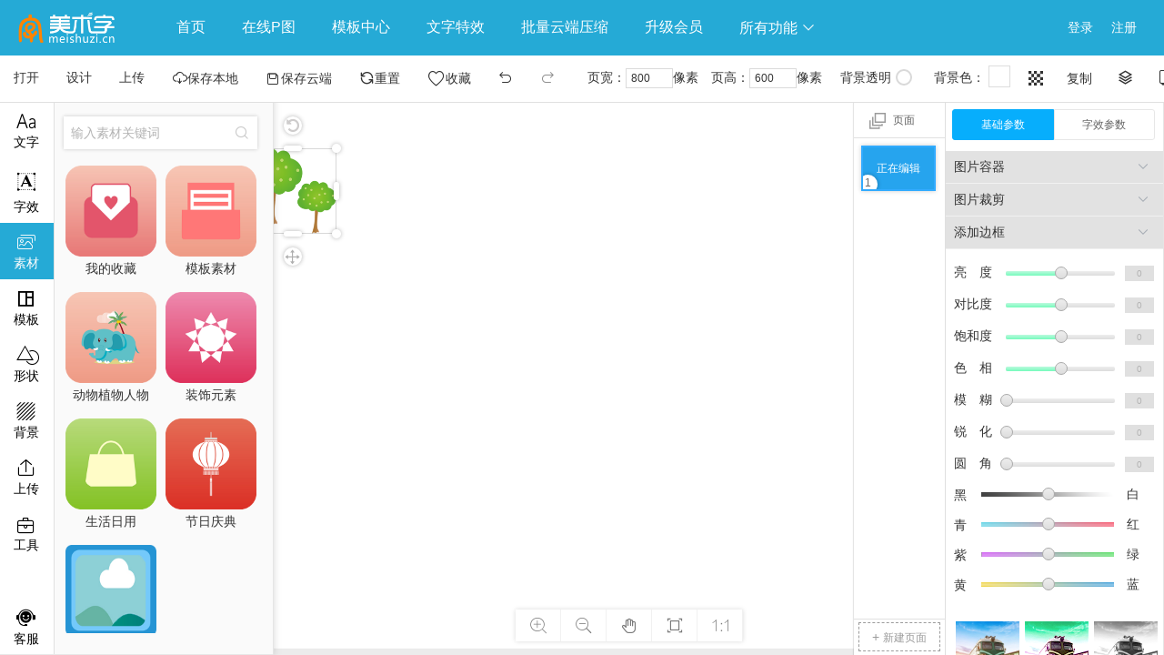

--- FILE ---
content_type: text/html; charset=UTF-8
request_url: https://www.meishuzi.cn/sucai/23916
body_size: 39178
content:

<!DOCTYPE html>
<html>
<head>
    <meta charset="utf-8">
    <meta name="renderer" content="webkit|ie-comp|ie-stand">
    <meta http-equiv="X-UA-Compatible" content="IE=edge,chrome=1">
    <meta name="viewport" content="width=device-width,initial-scale=1,minimum-scale=1.0,maximum-scale=1.0,user-scalable=no" />
    
    <meta content="telephone=no" name="format-detection">
    <meta content="email=no" name="format-detection">

    <META HTTP-EQUIV="pragma" CONTENT="no-cache">
    <META HTTP-EQUIV="Cache-Control" CONTENT="no-cache, must-revalidate">
    <META HTTP-EQUIV="expires" CONTENT="0">


    
    

            <title>植物 树木 绿色 简笔画 免抠PNG素材下载 素材素材设计图-美术字</title>
        <meta name="keywords" content="植物 树木 绿色 简笔画 免抠PNG素材下载 素材，在线ps，在线设计，海报模板，在线制作">
        <meta name="description" content="植物 树木 绿色 简笔画 免抠PNG素材下载 素材">
    




    <!-- CSRF Token -->
    <meta name="csrf-token" content="YSVmvUnAqvuSeWKpJmuYajZzTTZDr3RiwePC0xeF">
    <link rel="shortcut icon" href="/favicon.ico">

    <!--[if lt IE 9]>
    <script type="text/javascript" src="https://www.meishuzi.cn/v2/lib/html5shiv.js"></script>
    <script type="text/javascript" src="https://www.meishuzi.cn/v2/lib/respond.min.js"></script>

    <link rel="stylesheet" type="text/css" href="https://www.meishuzi.cn/v2/lib/webuploader/css/bootstrap-theme.min.css">
    <link rel="stylesheet" type="text/css" href="https://www.meishuzi.cn/v2/lib/webuploader/css/style.css">
    <link rel="stylesheet" type="text/css" href="https://www.meishuzi.cn/v2/lib/webuploader/css/demo.css">
    <link rel="stylesheet" type="text/css" href="https://www.meishuzi.cn/v2/lib/webuploader/css/webuploader.css">
    <![endif]-->
    <link rel="stylesheet" type="text/css" href="https://www.meishuzi.cn/v2/h-ui/css/H-ui.css" />
    <link rel="stylesheet" type="text/css" href="https://www.meishuzi.cn/v2/h-ui.admin/css/H-ui.admin.css" />
    <link rel="stylesheet" type="text/css" href="https://www.meishuzi.cn/v2/lib/Hui-iconfont/1.0.8/iconfont.min.css" />
    <link rel="stylesheet" type="text/css" href="https://www.meishuzi.cn/v2/lib/Hui-iconfont/1.0.7/iconfont.css" />
    <link rel="stylesheet" type="text/css" href="https://www.meishuzi.cn/v2/h-ui.admin/skin/default/skin.css" id="skin" />
    <link rel="stylesheet" type="text/css" href="https://www.meishuzi.cn/yasuotu/lib/range/jquery.range.css">
    <link rel="stylesheet" type="text/css" href="https://www.meishuzi.cn/v2/h-ui.admin/css/style.css?t=1768680738" />
    <link rel="stylesheet" type="text/css" href="https://www.meishuzi.cn/v2/h-ui.admin/css/ztstyle.css?t=1768680738" />
    <link rel="stylesheet" type="text/css" href="https://www.meishuzi.cn/v2/lib/layui/css/layui.css" />

    
    <link type="text/css" rel="stylesheet" href="https://www.meishuzi.cn/v2/ziti/colorselect/css/style.css"/>
    <link type="text/css" rel="stylesheet" href="https://www.meishuzi.cn/v2/ziti/colorselect/colorpicker/css/colorpicker.css"/>

    <link type="text/css" rel="stylesheet" href="https://www.meishuzi.cn/v2/lib/colpick/colpick.css"/>

    <script type="text/javascript" src="https://www.meishuzi.cn/v2/lib/jquery/1.9.1/jquery.min.js"></script>
    
    <script type="text/javascript" src="https://www.meishuzi.cn/v2/ziti/colorselect/colorpicker/js/colorpicker.js"></script>
    <script type="text/javascript" src="https://www.meishuzi.cn/v2/ziti/colorselect/js/dom-drag.js"></script>
    <script type="text/javascript" src="https://www.meishuzi.cn/v2/ziti/colorselect/js/gradX.js"></script>

    

    <link rel="stylesheet" type="text/css" href="https://www.meishuzi.cn/v2/css/keywords.css" />
    
    <link rel="stylesheet" type="text/css" href="https://www.meishuzi.cn/yasuotu/lib/picedit/css/colorpicker.css"/>
    <!--[if lt IE 9]>
    <link href="https://www.meishuzi.cn/v2/h-ui/css/H-ui.ie.css" rel="stylesheet" type="text/css" />

    <![endif]-->
    <!--[if IE 6]>
    <script type="text/javascript" src="https://www.meishuzi.cn/v2/lib/DD_belatedPNG_0.0.8a-min.js" ></script>
    <script>DD_belatedPNG.fix('*');</script>
    <style>
        /*隐藏滚动条，当IE下溢出，仍然可以滚动*/
        body,html{
            -ms-overflow-style:none !important;
            /*火狐下隐藏滚动条*/
            overflow:-moz-scrollbars-none !important;
        }
    </style>

    <![endif]-->
        <style>
        .navbar-nav > ul > li, .navbar-nav > ul > li > a {
            font-size: 16px;
        }

    </style>
</head>
<body class="fixed-sidebar full-height-layout gray-bg" style="overflow:hidden">

<div id="wrapper">

    <header class="navbar-wrapper">
    <div class="navbar navbar-fixed-top">
        <div class="container-fluid cl">
            <a class="logo navbar-logo f-l mr-10 hidden-xs" href="/">
                <img height="60" src="https://www.meishuzi.cn/yasuotu/images/logo.png"/>
            </a>
            
            <a aria-hidden="false" class="nav-toggle Hui-iconfont visible-xs" href="javascript:;">&#xe667;</a>
            <nav class="nav navbar-nav">
                <ul class="cl">
                    <li style="margin-left:35px;" class="dropDown dropDown_hover"><a target="_blank"  href="/">首页</a></li>
                    <li class="dropDown dropDown_hover"><a target="_blank"  href="/size">在线P图</a></li>
                    <li class="dropDown dropDown_hover"><a target="_blank"  href="/template/moban">模板中心</a></li>
                    <li class="dropDown dropDown_hover"><a target="_blank"  href="/template/zixiao">文字特效</a></li>
                    <li class="dropDown dropDown_hover"><a target="_blank"  href="https://www.meishuzi.cn/batch">批量云端压缩</a></li>
                                        <li class="dropDown dropDown_hover"><a target="_blank"  href="https://www.meishuzi.cn/price">升级会员</a></li>
                    <li class="dropDown dropDown_hover"><a href="javascript:void(0);" class="dropDown_A">所有功能 <i class="Hui-iconfont">&#xe6d5;</i></a>
                        <ul class="dropDown-menu menu radius box-shadow" style="font-size:.875rem;
width: 460px;max-height: 400px;overflow: hidden;">
                                                            <li style="float: left;width: 150px;clear: none;"><a target="_blank" href="/moban">在线平面设计</a></li>
                                                            <li style="float: left;width: 150px;clear: none;"><a target="_blank" href="/shejishi">常用字体在线生成</a></li>
                                                            <li style="float: left;width: 150px;clear: none;"><a target="_blank" href="/zt">艺术字在线生成</a></li>
                                                            <li style="float: left;width: 150px;clear: none;"><a target="_blank" href="/huati">花体字在线生成</a></li>
                                                            <li style="float: left;width: 150px;clear: none;"><a target="_blank" href="/pop">POP字在线生成</a></li>
                                                            <li style="float: left;width: 150px;clear: none;"><a target="_blank" href="/yingwen">艺术英文在线生成</a></li>
                                                            <li style="float: left;width: 150px;clear: none;"><a target="_blank" href="/bzyingwen">标准英文在线生成</a></li>
                                                            <li style="float: left;width: 150px;clear: none;"><a target="_blank" href="/maobizi">毛笔字在线生成</a></li>
                                                            <li style="float: left;width: 150px;clear: none;"><a target="_blank" href="/shouxieti">手写字在线生成</a></li>
                                                            <li style="float: left;width: 150px;clear: none;"><a target="_blank" href="/shuzi">数字在线生成</a></li>
                                                            <li style="float: left;width: 150px;clear: none;"><a target="_blank" href="/zhuanti">篆书在线生成</a></li>
                                                            <li style="float: left;width: 150px;clear: none;"><a target="_blank" href="/mgufeng">古风在线生成</a></li>
                                                            <li style="float: left;width: 150px;clear: none;"><a target="_blank" href="/mkatong">卡通字体在线生成</a></li>
                                                            <li style="float: left;width: 150px;clear: none;"><a target="_blank" href="/qianming">艺术签名在线生成</a></li>
                                                            <li style="float: left;width: 150px;clear: none;"><a target="_blank" href="/gif">gif压缩</a></li>
                                                            <li style="float: left;width: 150px;clear: none;"><a target="_blank" href="/jpg">jpg压缩</a></li>
                                                            <li style="float: left;width: 150px;clear: none;"><a target="_blank" href="/png">png压缩</a></li>
                                                            <li style="float: left;width: 150px;clear: none;"><a target="_blank" href="/zjz">证件照压缩</a></li>
                                                            <li style="float: left;width: 150px;clear: none;"><a target="_blank" href="/baibian">加边框</a></li>
                                                            <li style="float: left;width: 150px;clear: none;"><a target="_blank" href="/shuiyin">加水印</a></li>
                                                            <li style="float: left;width: 150px;clear: none;"><a target="_blank" href="/geshi">转格式</a></li>
                                                            <li style="float: left;width: 150px;clear: none;"><a target="_blank" href="/editor">图片裁剪</a></li>
                                                            <li style="float: left;width: 150px;clear: none;"><a target="_blank" href="/size">图片改大小</a></li>
                                                            <li style="float: left;width: 150px;clear: none;"><a target="_blank" href="/mohu">模糊处理</a></li>
                                                            <li style="float: left;width: 150px;clear: none;"><a target="_blank" href="/gifhecheng">多图合成gif</a></li>
                                                            <li style="float: left;width: 150px;clear: none;"><a target="_blank" href="/buttonColor">图片去底色</a></li>
                                                            <li style="float: left;width: 150px;clear: none;"><a target="_blank" href="/zhuangif">视频转gif</a></li>
                                                            <li style="float: left;width: 150px;clear: none;"><a target="_blank" href="/fanse">反色</a></li>
                                                            <li style="float: left;width: 150px;clear: none;"><a target="_blank" href="/tiaozheng">色彩调整</a></li>
                                                            <li style="float: left;width: 150px;clear: none;"><a target="_blank" href="/quxian">色彩曲线</a></li>
                                                            <li style="float: left;width: 150px;clear: none;"><a target="_blank" href="/liangdu">亮度对比度</a></li>
                                                            <li style="float: left;width: 150px;clear: none;"><a target="_blank" href="/lvjing">滤镜</a></li>
                                                            <li style="float: left;width: 150px;clear: none;"><a target="_blank" href="/xuanzhuan">图片旋转</a></li>
                                                            <li style="float: left;width: 150px;clear: none;"><a target="_blank" href="/taobao">淘宝店图</a></li>
                                                            <li style="float: left;width: 150px;clear: none;"><a target="_blank" href="/gifcaijian">gif裁剪</a></li>
                                                            <li style="float: left;width: 150px;clear: none;"><a target="_blank" href="/sehuan">色环搭配</a></li>
                                                            <li style="float: left;width: 150px;clear: none;"><a target="_blank" href="/chuantong">中日传统色彩</a></li>
                                                            <li style="float: left;width: 150px;clear: none;"><a target="_blank" href="/changyong">网页常用色彩</a></li>
                                                    </ul>

                    </li>


                </ul>
            </nav>

            <nav id="Hui-userbar" class="nav navbar-nav1 navbar-userbar hidden-xs">
                <ul class="cl">
                                            
                        <li>
                            
                            <a href="javascript:void(0);" onclick= "myLogin(this)">登录</a>

                        </li>
                        <li>
                            <a  target="_blank" href="/register">注册</a>
                        </li>
                        

                                        
                </ul>
            </nav>
        </div>
    </div>

    <div id="two_dh" class="navbar-fixed-top_1" style="background: #FFF;border-bottom: 1px solid #e0e0e0;">
        <nav class="nav navbar-nav1 two_dh">
            <ul class="cl">
                <li lay-data="1" class="dropDown dropDown_hover">
                    <div>打开</div>
                </li>
                <li lay-data="4" class="dropDown dropDown_hover">
                    <div>设计</div>
                </li>
                <li lay-data="10" class="dropDown dropDown_hover">
                    <div>上传</div>
                </li>
                <li lay-data="2" class="dropDown dropDown_hover"><i style="font-size: 17px;"
                                                                    class="iconfont iconfont_dh">&#xe61d;</i><span
                            style="position: relative;">保存本地</span></li>
                <li lay-data="3" class="dropDown dropDown_hover savecolor"><i class="iconfont iconfont_dh">&#xe63a;</i><span
                            style="">保存云端</span><span class="genxin" style="display: none;"></span></li>
                <li lay-data="21" class="dropDown dropDown_hover savecolor"><i class="iconfont iconfont_dh">&#xe643;</i><span
                            style="">重置</span></li>

                
                <li lay-data="9" id="ztV2Colloct" style="display: none;" class="dropDown dropDown_hover"><i style="font-size: 20px;position: relative;top: 2px;"
                                                                                                            class="iconfont iconfont_dh">&#xe639;</i><span
                            style="position: relative;top: -1px;">收藏</span>
                </li>
                <li lay-data="5" style="pointer-events:none;color:#909090;" class="dropDown dropDown_hover"><i
                            class="iconfont iconfont_dh">&#xe662;</i>

                </li>
                <li lay-data="6" style="pointer-events:none;color:#909090;" class="dropDown dropDown_hover">

                    <div style="transform: scale(-1,1);display: inline-block;"><i
                                                                                  class="iconfont iconfont_dh">&#xe662;</i>
                    </div>
                </li>
            </ul>
        </nav>













        <nav id="changYongCaoZuo" class="nav navbar-nav1" >
            <ul class="cl">
                <li lay-data="" class="dropDown dropDown_hover">
                    <div>页宽：<input id="width_right" placeholder="像素" type="text" maxlength="4" id=""
                                   onkeyup="if(this.value.length==1){this.value=this.value.replace(/[^1-9]/g,'')}else{this.value=this.value.replace(/\D/g,'')}"
                                   onafterpaste="if(this.value.length==1){this.value=this.value.replace(/[^1-9]/g,'0')}else{this.value=this.value.replace(/\D/g,'')}"/>像素
                    </div>
                </li>
                <li lay-data="" class="dropDown dropDown_hover">
                    <div>页高：<input placeholder="像素" type="text" maxlength="4" id="height_right"
                                   onkeyup="if(this.value.length==1){this.value=this.value.replace(/[^1-9]/g,'')}else{this.value=this.value.replace(/\D/g,'')}"
                                   onafterpaste="if(this.value.length==1){this.value=this.value.replace(/[^1-9]/g,'0')}else{this.value=this.value.replace(/\D/g,'')}"/>像素
                    </div>
                </li>
                <li title="背景透明" lay-data="" class="dropDown dropDown_hover">
                    <label id="bjColorSelectTransparents" class="demo--label" style="margin:0 10px 0 6px;">
                        <input id="bjColorSelectTransparentss" class="demo--radio" type="checkbox" value="2" name="as">
                        背景透明<span class="demo--radioInput" style="margin-right: 0px;"></span>
                    </label>
                    <div id="bjColorSelectTransparent" style="display: none;"></div>
                    
                    
                    
                </li>

                <li title="背景色" lay-data="" class="dropDown dropDown_hover">
                    <div>背景色：
                        <div id="bjColorSelect" class=""></div>
                    </div>
                </li>
                <li title="透明度" class="dropDown dropDown_hover">
                    <div class="li-yaui" lay-data="tm"><i class="iconfont iconfont_dh">&#xe690;</i></div>
                    <div id="top-tmdg" lay-value="100" class="tool-opacity-child" style="display: none;">
                        <div class="slider"><label class="slider-label">透明度</label>
                            <div class="slider-area">
                                <div class="slider-back"></div>
                                <div data-value="" class="slider-block" style="left: 150px;"></div>
                            </div>
                            <input type="text" value="100" maxlength="3" id="top-tmd-gb"
                                   onkeyup="if(this.value.length==1){this.value=this.value.replace(/[^1-9]/g,'')}else if(this.value<100){this.value=this.value.replace(/\D/g,'')}else{this.value=100}"
                                   onafterpaste="if(this.value.length==1){this.value=this.value.replace(/[^1-9]/g,'0')}else if(this.value<100){this.value=this.value.replace(/\D/g,'')}else{this.value=100}"
                                   class="slider-input">
                        </div>
                    </div>
                </li>

                <li title="复制" class="dropDown dropDown_hover">
                    <div class="li-yaui" lay-data="fz">复制</div>
                </li>
                <li title="图层" class="dropDown dropDown_hover">
                    <div class="li-yaui" lay-data="tc"><i style="font-size: 21px;"
                                                          class="iconfont iconfont_dh">&#xe637;</i></div>
                    <ul id="tool-sort-child" class="tools-list-wrap tool-sort-child" style="display: none;">
                        
                        <li id="tool-bar-moveup" class="">
                            <span class="text">上移一层</span>
                            <span class="">Ctrl+]</span>
                        </li>
                        <li id="tool-bar-movedown" class="">
                            <span class="text">下移一层</span>
                            <span class="">Ctrl+[</span>
                        </li>
                        <li id="tool-bar-movetop" class="">
                            <span class="text">置于顶层</span>
                            <span class="">Ctrl+Shift+]</span>
                        </li>
                        <li id="tool-bar-movebottom" class="">
                            <span class="text">置于底图</span>
                            <span class="">Ctrl+Shift+[</span>
                        </li>
                    </ul>
                </li>

                <li title="阴影" class="dropDown dropDown_hover">
                    <div class="li-yaui" lay-data="shadow"><i class="iconfont iconfont_dh" style="font-size: 20px;">&#xe646;</i></div>

                    <div id="tool-bar-shadow" lay-value="100" class="tool-opacity-child" style="display: none;">
                        <div class="layui-inline-zt">
                            <label class="layui-form-label-zt">阴影颜色</label>
                            <div class="layui-form-div layui-color">
                                <input style="width: 103px;" id="ztshadowcolor" value="#000000" placeholder="单位像素"
                                       class="select-box layui-form-input layui-color-input"/>
                                <div class="ColorSelect">
                                    <div id="ztShadowColorSelect" class="colorPickClass"></div>
                                </div>
                            </div>
                        </div>

                        <div class="menu-body" style="margin-left: 0px;margin-top: 8px;clear: both;">
                            <div class="shuiyin-qita">
                                <ul>
                                    <li id="shadow_zt_fangxiang">
                                        方&emsp;向 <input placeholder="0" value="0" type="text" maxlength="3" name=""
                                                        id="shadow_zt_fangxiang_input"
                                                        class="zt-views-input"
                                                        onkeyup="this.value=this.value.replace(/[^\-?\d.]/g,'')"
                                                        onafterpaste="this.value=this.value.replace(/[^\-?\d.]/g,'')"/>
                                        <input type="hidden" class="shadow_zt_fangxiang" value="0"/></li>
                                    <li id="shadow_zt_jl">
                                        距&emsp;离 <input placeholder="0" value="0" type="text" maxlength="3" name="" id="shadow_zt_jl_input"
                                                        class="zt-views-input "
                                                        onkeyup="this.value=this.value.replace(/[^\-?\d.]/g,'')"
                                                        onafterpaste="this.value=this.value.replace(/[^\-?\d.]/g,'')"/>
                                        <input type="hidden" class="shadow_zt_jl" value="0"/></li>
                                    <li id="shadow_zt_kuashans">
                                        扩&emsp;散 <input placeholder="0" value="0" type="text" maxlength="3" name="" id="shadow_zt_kuashans_input"
                                                        class="zt-views-input"
                                                        onkeyup="this.value=this.value.replace(/[^\-?\d.]/g,'')"
                                                        onafterpaste="this.value=this.value.replace(/[^\-?\d.]/g,'')"/>
                                        <input type="hidden" class="shadow_zt_kuashans" value="0"/></li>
                                    <li id="shadow_zt_tmd">
                                        透明度 <input placeholder="100" value="100" type="text" maxlength="3" name=""
                                                   id="shadow_zt_tmd_input"
                                                   class="zt-views-input"
                                                   onkeyup="this.value=this.value.replace(/[^\-?\d.]/g,'')"
                                                   onafterpaste="this.value=this.value.replace(/[^\-?\d.]/g,'')"/>
                                        <input type="hidden" class="shadow_zt_tmd" value="100"/></li>

                                </ul>

                            </div>
                        </div>

                        <div class="split"></div>

                        <div class="layui-form" id="switch-shadow" data-value="2">
                            <div class="layui-form-item layui-inline-zt">
                                <label class="layui-form-label-zt">是否开启投影</label>
                                <div class="xuanxiang">
                                    <input type="checkbox" id="switch-shadow-input" name="switch" lay-filter="shadow_switch" lay-skin="switch">
                                </div>
                            </div>
                        </div>

                    </div>
                </li>

                <li title="翻转" class="dropDown dropDown_hover">
                    <div class="li-yaui" lay-data="fzh"><i class="iconfont iconfont_dh">&#xe636;</i></div>
                    <ul id="tool-bar-reverse-wrap" lay-xl="1" lay-xt="1" class="tools-list-wrap tool-reverse-child" style="display: none;">
                        <li class="tool-bar-lr">
                            <span class="icon"></span>
                            <span class="text">横向翻转</span>
                        </li>
                        <li class="tool-bar-tb">
                            <span class="icon"></span>
                            <span class="text">纵向翻转</span>
                        </li>
                    </ul>

                </li>
                <li title="删除" class="dropDown dropDown_hover">
                    <div class="li-yaui" lay-data="del"><i style="font-size: 21px;" class="iconfont iconfont_dh">&#xe617;</i>
                    </div>
                </li>
            </ul>
        </nav>

    </div>
</header>
    <aside class="Hui-aside left_images_i" style=" background-color:rgb(250, 250, 250);  margin-bottom: 0px;overflow-x: hidden;display: flex;box-shadow: 0 0 8px rgba(121, 121, 121, 0.3);">
    <div id="left-Hui-aside" class="menu_dropdown1" style="float: none;">
        <dl style="padding-top: 10px;" data-menu="size" data-classtype="zt"  class="menu-left ">
            <i class="iconfont" >&#xe60c;</i>
            <dt>文字</dt>
        </dl>

        <dl style="padding-top: 10px;" data-menu="size" data-classtype="txk"  class="menu-left ">
            <i class="iconfont" style="    font-size: 28px;margin-left: 15px;">&#xe67d;</i>
            <dt>字效</dt>
        </dl>

        <dl style="padding-top: 10px;" data-menu="size" data-classtype="sc"  class="menu-left  act ">
            <i class="iconfont" >&#xe6d5;</i>
            <dt>素材</dt>
        </dl>
        <dl style="padding-top: 10px;" data-menu="size" data-classtype="mb"  class="menu-left ">
            <i class="iconfont" >&#xe6ad;</i>
            <dt>模板</dt>
        </dl>

        <dl style="padding-top: 10px;" data-menu="size" data-classtype="formxz"  class="menu-left">
            <i class="iconfont" >&#xe676;</i>
            <dt>形状</dt>
        </dl>

        <dl style="padding-top: 10px;" data-menu="size" data-classtype="bj"  class="menu-left">
            <i class="iconfont" >&#xe609;</i>
            <dt>背景</dt>
        </dl>

        <dl style="padding-top: 10px;" data-menu="size" data-classtype="update_sc"  class="menu-left">
            <i class="iconfont" >&#xe6c3;</i>
            <dt>上传</dt>
        </dl>

        <dl style="padding-top: 10px;" data-menu="image" class="menu-left ">
            <i class="iconfont" >&#xe607;</i>
            <dt>工具</dt>
        </dl>

        <dl id="kefufangshi" disabled="disabled" onmouseover="kefufangshiover()" onmouseout="kefufangshiout()" style="z-index: 9999;padding-top: 10px;position: fixed;bottom: 0px;width: 60px;" data-menu="" data-classtype=""  class="menu-left">
            <i class="iconfont" >&#xe630;</i>
            <dt>客服</dt>
            <div id="moddle_boxs" class="moddle_boxs" style="display: none;">
                <p><i class="qq"></i>QQ客服咨询</p>
                <p>客服1： <a href="http://wpa.qq.com/msgrd?v=3&uin=256897280&site=qq&menu=yes" target="_blank"><i></i>256897280</a></p>
                <p><i class="phone"></i>联系电话</p>
                <p>18150372608</p>
                <p>( 周一至周六 <font color="red">08:30-21:00</font> )</p>
            </div>
        </dl>

    </div>
    <script>
        function kefufangshiover(){
            $('#moddle_boxs').show();
        }
        function kefufangshiout(){
            $('#moddle_boxs').hide();
        }
    </script>
    <div id="imgRight" value="index" class="menu_dropdown bk_1" style="width: 240px;overflow-y: auto;max-height: 820px; display:none; ">
    <dl id="">
        <dt lay-id="sizeyasuo" ><i class="Hui-iconfont iconfont">&#xe61c;</i> 修改尺寸<i class="Hui-iconfont menu_dropdown-arrow">&#xe6d5;</i>
        </dt>
        <dd >
            <form class="img-yasuo-form" action="https://www.meishuzi.cn/v2/compres/saveSize" method="post" id="form-compres-size">

                <input type="hidden" name="_token" value="YSVmvUnAqvuSeWKpJmuYajZzTTZDr3RiwePC0xeF">
                <div class="menu-body layui-form" style="padding-top: 15px;">
                    <div class="layui-form-item ys-div-item">
                        <label class="layui-form-label label-title">选择尺寸:</label>
                        <div class="layui-input-inline img-input" id="savecicun">
                            <select name="yasuo_custom" lay-filter="yasuo_custom_size_h">
                                <option value="1024|">适合电脑尺寸</option>
                                <option value="480|">适合手机尺寸</option>
                                <option value="200|">适合微信表情尺寸（大）</option>
                                <option value="140|">适合微信表情尺寸（小）</option>
                                <option value="295|413">证件 1 寸照</option>
                                <option value="413|626">证件 2 寸照</option>
                                <option value="set" selected>自定义</option>
                            </select>
                        </div>
                    </div>
                    <div class="layui-form-item ys-div-item" style="">
                        <label class="layui-form-label label-title">图片宽度:</label>
                        <div class="layui-input-inline img-input">
                            <input placeholder="原比例" type="text" maxlength="4" name="width" id="yasuo_width_size_h"
                                   class="layui-input ys-width"
                                   onkeyup="if(this.value.length==1){this.value=this.value.replace(/[^1-9]/g,'')}else{this.value=this.value.replace(/\D/g,'')}"
                                   onafterpaste="if(this.value.length==1){this.value=this.value.replace(/[^1-9]/g,'0')}else{this.value=this.value.replace(/\D/g,'')}"/>
                        </div>
                    </div>
                    <div class="layui-form-item ys-div-item" style="">
                        <label class="layui-form-label label-title">图片高度:</label>
                        <div class="layui-input-inline img-input">
                            <input placeholder="原比例" type="text" maxlength="4" name="height" id="yasuo_height_size_h"
                                   class="layui-input ys-height"
                                   onkeyup="if(this.value.length==1){this.value=this.value.replace(/[^1-9]/g,'')}else{this.value=this.value.replace(/\D/g,'')}"
                                   onafterpaste="if(this.value.length==1){this.value=this.value.replace(/[^1-9]/g,'0')}else{this.value=this.value.replace(/\D/g,'')}"/>
                        </div>
                    </div>

                    <div class="ys-div-item layui-form-item " style="">
                        <label class="layui-form-label label-title">压缩等级:</label>
                        <div class="layui-input-inline img-input">
                            <select name="quality" lay-filter="size_q">
                                <option selected value="0">不压缩</option>
                                                                                                            <option value="98">98 </option>
                                                                                                                                                                                                                    <option value="96">96 </option>
                                                                                                                                                                                                                    <option value="94">94 </option>
                                                                                                                                                                                                                    <option value="92">92 </option>
                                                                                                                                                                                                                    <option value="90">90 </option>
                                                                                                                                                                                                                    <option value="88">88 </option>
                                                                                                                                                                                                                    <option value="86">86 </option>
                                                                                                                                                                                                                    <option value="84">84 </option>
                                                                                                                                                                                                                    <option value="82">82 </option>
                                                                                                                                                                                                                    <option value="80">80 </option>
                                                                                                                                                                                                                    <option value="78">78 </option>
                                                                                                                                                                                                                    <option value="76">76 </option>
                                                                                                                                                                                                                    <option value="74">74 </option>
                                                                                                                                                                                                                    <option value="72">72 </option>
                                                                                                                                                                                                                    <option value="70">70                                                 （推荐等级）</option>
                                                                                                                                                                                                                    <option value="68">68 </option>
                                                                                                                                                                                                                    <option value="66">66 </option>
                                                                                                                                                                                                                    <option value="64">64 </option>
                                                                                                                                                                                                                    <option value="62">62 </option>
                                                                                                                                                                                                                    <option value="60">60 </option>
                                                                                                                                                                                                                    <option value="58">58 </option>
                                                                                                                                                                                                                    <option value="56">56 </option>
                                                                                                                                                                                                                    <option value="54">54 </option>
                                                                                                                                                                                                                    <option value="52">52 </option>
                                                                                                                                                                                                                    <option value="50">50 </option>
                                                                                                                                                                                                                    <option value="48">48 </option>
                                                                                                                                                                                                                    <option value="46">46 </option>
                                                                                                                                                                                                                    <option value="44">44 </option>
                                                                                                                                                                                                                    <option value="42">42 </option>
                                                                                                                                                                                                                    <option value="40">40 </option>
                                                                                                                                                                                                                    <option value="38">38 </option>
                                                                                                                                                                                                                    <option value="36">36 </option>
                                                                                                                                                                                                                    <option value="34">34 </option>
                                                                                                                                                                                                                    <option value="32">32 </option>
                                                                                                                                                                                                                    <option value="30">30 </option>
                                                                                                </select>
                        </div>
                    </div>

                    <div class="layui-form-item ys-div-item" style="">
                        <div class="layui-input-inline " style="padding-left: 10px;">
                            <input id="isimgBxs"  name="is_deformation" lay-filter="isimgBxs" type="checkbox"  lay-skin="primary" value="0" title="允许图片变形">
                        </div>
                    </div>

                    <div class="layui-form-item  ys-div-item img-btn">
                        <button class="btn btn-primary size-S success btn-compres-dispose" lay-data="size" type="button"> 开始处理</button>
                        <button class="btn btn-default size-S error" type="button" value="">取消</button>
                    </div>

                </div>
                <div id="imagesize" style="display: none"></div>
            </form>
        </dd>
    </dl>

    <dl id="">
        <dt lay-id="yasuotupian" style="margin-left:3px;" ><i class="Hui-iconfont iconfont">&#xe99d;</i> 图片压缩<i
                    class="Hui-iconfont menu_dropdown-arrow">&#xe6d5;</i></dt>
        <dd >
            <form class="img-yasuo-form " action="https://www.meishuzi.cn/v2/compres/dispose" id="form-compres-dispose"
                  method="post">
                <input type="hidden" name="_token" value="YSVmvUnAqvuSeWKpJmuYajZzTTZDr3RiwePC0xeF">
                <input type="hidden" name="fun" value="index"/>
                <div class="menu-body layui-form" style="padding-top: 15px;">
                    <div class="layui-form-item ys-div-item">
                        <label class="layui-form-label label-title">选择尺寸:</label>
                        <div class="layui-input-inline img-input">
                            <select name="yasuo_custom" lay-filter="yasuo_custom_ys">
                                <option value="|">保持原始尺寸</option>
                                <option value="1024|">适合电脑尺寸</option>
                                <option value="480|">适合手机尺寸</option>
                                <option value="200|">适合微信表情尺寸（大）</option>
                                <option value="140|">适合微信表情尺寸（小）</option>
                                <option value="295|413">证件 1 寸照</option>
                                <option value="413|626">证件 2 寸照</option>
                                <option value="set">自定义</option>
                            </select>
                        </div>
                    </div>
                    <div class="layui-form-item ys-div-item" style="">
                        <label class="layui-form-label label-title">图片宽度:</label>
                        <div class="layui-input-inline img-input">
                            <input placeholder="原比例" type="text" maxlength="4" name="width" id="yasuo_width"
                                   class="layui-input ys-width"
                                   onkeyup="if(this.value.length==1){this.value=this.value.replace(/[^1-9]/g,'')}else{this.value=this.value.replace(/\D/g,'')}"
                                   onafterpaste="if(this.value.length==1){this.value=this.value.replace(/[^1-9]/g,'0')}else{this.value=this.value.replace(/\D/g,'')}"/>
                        </div>
                    </div>
                    <div class="layui-form-item ys-div-item" style="">
                        <label class="layui-form-label label-title">图片高度:</label>
                        <div class="layui-input-inline img-input">
                            <input placeholder="原比例" type="text" maxlength="4" name="height" id="yasuo_height"
                                   class="layui-input ys-height"
                                   onkeyup="if(this.value.length==1){this.value=this.value.replace(/[^1-9]/g,'')}else{this.value=this.value.replace(/\D/g,'')}"
                                   onafterpaste="if(this.value.length==1){this.value=this.value.replace(/[^1-9]/g,'0')}else{this.value=this.value.replace(/\D/g,'')}"/>
                        </div>
                    </div>
                    
                        
                        
                            
                                
                                
                                
                                
                                
                                
                            
                        
                    
                    <div class="ys-div-item layui-form-item " style="">
                        <label class="layui-form-label label-title">压缩等级:</label>
                        <div id="q_yst" class="layui-input-inline img-input">
                            <select name="quality" lay-filter="q">
                                                                                                            <option  value="98">98 </option>
                                                                                                                                                                                                                    <option  value="96">96 </option>
                                                                                                                                                                                                                    <option  value="94">94 </option>
                                                                                                                                                                                                                    <option  value="92">92 </option>
                                                                                                                                                                                                                    <option  value="90">90 </option>
                                                                                                                                                                                                                    <option  value="88">88 </option>
                                                                                                                                                                                                                    <option  value="86">86 </option>
                                                                                                                                                                                                                    <option  value="84">84 </option>
                                                                                                                                                                                                                    <option  value="82">82 </option>
                                                                                                                                                                                                                    <option  value="80">80 </option>
                                                                                                                                                                                                                    <option  value="78">78 </option>
                                                                                                                                                                                                                    <option  value="76">76 </option>
                                                                                                                                                                                                                    <option  value="74">74 </option>
                                                                                                                                                                                                                    <option  value="72">72 </option>
                                                                                                                                                                                                                    <option  selected  value="70">70                                                 （推荐等级）</option>
                                                                                                                                                                                                                    <option  value="68">68 </option>
                                                                                                                                                                                                                    <option  value="66">66 </option>
                                                                                                                                                                                                                    <option  value="64">64 </option>
                                                                                                                                                                                                                    <option  value="62">62 </option>
                                                                                                                                                                                                                    <option  value="60">60 </option>
                                                                                                                                                                                                                    <option  value="58">58 </option>
                                                                                                                                                                                                                    <option  value="56">56 </option>
                                                                                                                                                                                                                    <option  value="54">54 </option>
                                                                                                                                                                                                                    <option  value="52">52 </option>
                                                                                                                                                                                                                    <option  value="50">50 </option>
                                                                                                                                                                                                                    <option  value="48">48 </option>
                                                                                                                                                                                                                    <option  value="46">46 </option>
                                                                                                                                                                                                                    <option  value="44">44 </option>
                                                                                                                                                                                                                    <option  value="42">42 </option>
                                                                                                                                                                                                                    <option  value="40">40 </option>
                                                                                                                                                                                                                    <option  value="38">38 </option>
                                                                                                                                                                                                                    <option  value="36">36 </option>
                                                                                                                                                                                                                    <option  value="34">34 </option>
                                                                                                                                                                                                                    <option  value="32">32 </option>
                                                                                                                                                                                                                    <option  value="30">30 </option>
                                                                                                    <option  value="25">25 （会员专享)</option>
                                <option  value="20">20 （会员专享)</option>
                                <option  value="15">15 （会员专享)</option>
                                <option  value="10">10 （会员专享)</option>
                                <option  value="5"> 5 （会员专享)</option>
                                <option  value="1"> 1 （会员专享)</option>
                            </select>
                        </div>
                    </div>
                    <div class="layui-form-item  ys-div-item img-btn">
                        <button class="btn btn-primary size-S success btn-compres-dispose" lay-data="index" type="button"> 开始压缩</button>
                        <button class="btn btn-default size-S error" type="button" value="">取消</button>
                    </div>
                </div>
                <div id="imageurl" style="display: none"></div>
            </form>
        </dd>
    </dl>

    <dl id="">
        <dt lay-id="gifyasuo" style="margin-left:3px;" ><i class="Hui-iconfont iconfont" style="font-size: 13px;margin-right: 1px;margin-left: 2px;">G.</i> GIF压缩<i
                    class="Hui-iconfont menu_dropdown-arrow">&#xe6d5;</i></dt>
        <dd >
            <form class="img-yasuo-form " action="https://www.meishuzi.cn/v2/compres/dispose" id="form-compres-gif"
                  method="post">
                <input type="hidden" name="_token" value="YSVmvUnAqvuSeWKpJmuYajZzTTZDr3RiwePC0xeF">
                <div class="menu-body layui-form" style="padding-top: 15px;">
                    <div class="layui-form-item ys-div-item">
                        <label class="layui-form-label label-title">选择尺寸:</label>
                        <div class="layui-input-inline img-input">
                            <select name="yasuo_custom" lay-filter="yasuo_custom_gifys">
                                <option value="|">保持原始尺寸</option>
                                <option value="1024|">适合电脑尺寸</option>
                                <option value="480|">适合手机尺寸</option>
                                <option value="200|">适合微信表情尺寸（大）</option>
                                <option value="140|">适合微信表情尺寸（小）</option>
                                <option value="295|413">证件 1 寸照</option>
                                <option value="413|626">证件 2 寸照</option>
                                <option value="set">自定义</option>
                            </select>
                        </div>
                    </div>
                    <div class="layui-form-item ys-div-item" style="">
                        <label class="layui-form-label label-title">图片宽度:</label>
                        <div class="layui-input-inline img-input">
                            <input placeholder="原比例" type="text" maxlength="4" name="width" id="yasuo_width_gif"
                                   class="layui-input ys-width"
                                   onkeyup="if(this.value.length==1){this.value=this.value.replace(/[^1-9]/g,'')}else{this.value=this.value.replace(/\D/g,'')}"
                                   onafterpaste="if(this.value.length==1){this.value=this.value.replace(/[^1-9]/g,'0')}else{this.value=this.value.replace(/\D/g,'')}"/>
                        </div>
                    </div>
                    <div class="layui-form-item ys-div-item" style="">
                        <label class="layui-form-label label-title">图片高度:</label>
                        <div class="layui-input-inline img-input">
                            <input placeholder="原比例" type="text" maxlength="4" name="height" id="yasuo_height_gif"
                                   class="layui-input ys-height"
                                   onkeyup="if(this.value.length==1){this.value=this.value.replace(/[^1-9]/g,'')}else{this.value=this.value.replace(/\D/g,'')}"
                                   onafterpaste="if(this.value.length==1){this.value=this.value.replace(/[^1-9]/g,'0')}else{this.value=this.value.replace(/\D/g,'')}"/>
                        </div>
                    </div>
                    <div class="layui-form-item ys-div-item" style="">
                        <label class="layui-form-label label-title">帧数抽取:</label>
                        <div class="layui-input-inline img-input">
                            <select name="frame" lay-filter="frame">
                                <option value="">保持原帧数</option>
                                <option value="10">去掉10%</option>
                                <option value="20">去掉20%</option>
                                <option value="30">去掉30%</option>
                                <option value="40%">去掉40%</option>
                                <option value="50%">去掉50%</option>
                            </select>
                        </div>
                    </div>
                    <div class="ys-div-item layui-form-item " style="">
                        <label class="layui-form-label label-title">压缩等级:</label>
                        <div  id="gif_q" class="layui-input-inline img-input">
                            <select name="quality" lay-filter="gif_q">
                                                                                                            <option  value="98">98 </option>
                                                                                                                                                                                                                    <option  value="96">96 </option>
                                                                                                                                                                                                                    <option  value="94">94 </option>
                                                                                                                                                                                                                    <option  value="92">92 </option>
                                                                                                                                                                                                                    <option  value="90">90 </option>
                                                                                                                                                                                                                    <option  value="88">88 </option>
                                                                                                                                                                                                                    <option  value="86">86 </option>
                                                                                                                                                                                                                    <option  value="84">84 </option>
                                                                                                                                                                                                                    <option  value="82">82 </option>
                                                                                                                                                                                                                    <option  value="80">80 </option>
                                                                                                                                                                                                                    <option  value="78">78 </option>
                                                                                                                                                                                                                    <option  value="76">76 </option>
                                                                                                                                                                                                                    <option  value="74">74 </option>
                                                                                                                                                                                                                    <option  value="72">72 </option>
                                                                                                                                                                                                                    <option  selected  value="70">70                                                 （推荐等级）</option>
                                                                                                                                                                                                                    <option  value="68">68 </option>
                                                                                                                                                                                                                    <option  value="66">66 </option>
                                                                                                                                                                                                                    <option  value="64">64 </option>
                                                                                                                                                                                                                    <option  value="62">62 </option>
                                                                                                                                                                                                                    <option  value="60">60 </option>
                                                                                                                                                                                                                    <option  value="58">58 </option>
                                                                                                                                                                                                                    <option  value="56">56 </option>
                                                                                                                                                                                                                    <option  value="54">54 </option>
                                                                                                                                                                                                                    <option  value="52">52 </option>
                                                                                                                                                                                                                    <option  value="50">50 </option>
                                                                                                                                                                                                                    <option  value="48">48 </option>
                                                                                                                                                                                                                    <option  value="46">46 </option>
                                                                                                                                                                                                                    <option  value="44">44 </option>
                                                                                                                                                                                                                    <option  value="42">42 </option>
                                                                                                                                                                                                                    <option  value="40">40 </option>
                                                                                                                                                                                                                    <option  value="38">38 </option>
                                                                                                                                                                                                                    <option  value="36">36 </option>
                                                                                                                                                                                                                    <option  value="34">34 </option>
                                                                                                                                                                                                                    <option  value="32">32 </option>
                                                                                                                                                                                                                    <option  value="30">30 </option>
                                                                    
                                    <option  value="25">25 （会员专享)</option>
                                    <option  value="20">20 （会员专享)</option>
                                    <option  value="15">15 （会员专享)</option>
                                    <option  value="10">10 （会员专享)</option>
                                    <option  value="5"> 5 （会员专享)</option>
                                    <option  value="1"> 1 （会员专享)</option>
                            </select>
                        </div>
                    </div>
                    <div class="layui-form-item  ys-div-item img-btn">
                        <button class="btn btn-primary size-S success btn-compres-dispose" lay-data="gif" type="button"> 开始压缩</button>
                        <button class="btn btn-default size-S error" type="button" value="">取消</button>
                    </div>
                </div>
                <div id="imagegif" style="display: none"></div>
            </form>
        </dd>
    </dl>


    <dl id="">
        <dt lay-id="pngyasuo" style="margin-left:3px;" ><i class="Hui-iconfont iconfont" style="font-size: 13px;margin-right: 2px;margin-left: 2px;">P.</i> PNG压缩<i
                    class="Hui-iconfont menu_dropdown-arrow">&#xe6d5;</i></dt>
        <dd >
            <form class="img-yasuo-form " action="https://www.meishuzi.cn/v2/compres/dispose" id="form-compres-png"
                  method="post">
                <input type="hidden" name="_token" value="YSVmvUnAqvuSeWKpJmuYajZzTTZDr3RiwePC0xeF">
                <div class="menu-body layui-form" style="padding-top: 15px;">
                    <div class="layui-form-item ys-div-item">
                        <label class="layui-form-label label-title">选择尺寸:</label>
                        <div class="layui-input-inline img-input">
                            <select name="yasuo_custom" lay-filter="yasuo_custom_pngys">
                                <option value="|">保持原始尺寸</option>
                                <option value="1024|">适合电脑尺寸</option>
                                <option value="480|">适合手机尺寸</option>
                                <option value="200|">适合微信表情尺寸（大）</option>
                                <option value="140|">适合微信表情尺寸（小）</option>
                                <option value="295|413">证件 1 寸照</option>
                                <option value="413|626">证件 2 寸照</option>
                                <option value="set">自定义</option>
                            </select>
                        </div>
                    </div>
                    <div class="layui-form-item ys-div-item" style="">
                        <label class="layui-form-label label-title">图片宽度:</label>
                        <div class="layui-input-inline img-input">
                            <input placeholder="原比例" type="text" maxlength="4" name="width" id="yasuo_width_png"
                                   class="layui-input ys-width"
                                   onkeyup="if(this.value.length==1){this.value=this.value.replace(/[^1-9]/g,'')}else{this.value=this.value.replace(/\D/g,'')}"
                                   onafterpaste="if(this.value.length==1){this.value=this.value.replace(/[^1-9]/g,'0')}else{this.value=this.value.replace(/\D/g,'')}"/>
                        </div>
                    </div>
                    <div class="layui-form-item ys-div-item" style="">
                        <label class="layui-form-label label-title">图片高度:</label>
                        <div class="layui-input-inline img-input">
                            <input placeholder="原比例" type="text" maxlength="4" name="height" id="yasuo_height_png"
                                   class="layui-input ys-height"
                                   onkeyup="if(this.value.length==1){this.value=this.value.replace(/[^1-9]/g,'')}else{this.value=this.value.replace(/\D/g,'')}"
                                   onafterpaste="if(this.value.length==1){this.value=this.value.replace(/[^1-9]/g,'0')}else{this.value=this.value.replace(/\D/g,'')}"/>
                        </div>
                    </div>
                    <div class="ys-div-item layui-form-item " style="">
                        <label class="layui-form-label label-title">压缩等级:</label>
                        <div  id="png_q" class="layui-input-inline img-input">
                            <select name="quality" lay-filter="png_q">
                                                                                                            <option  value="98">98 </option>
                                                                                                                                                                                                                    <option  value="96">96 </option>
                                                                                                                                                                                                                    <option  value="94">94 </option>
                                                                                                                                                                                                                    <option  value="92">92 </option>
                                                                                                                                                                                                                    <option  value="90">90 </option>
                                                                                                                                                                                                                    <option  value="88">88 </option>
                                                                                                                                                                                                                    <option  value="86">86 </option>
                                                                                                                                                                                                                    <option  value="84">84 </option>
                                                                                                                                                                                                                    <option  value="82">82 </option>
                                                                                                                                                                                                                    <option  value="80">80 </option>
                                                                                                                                                                                                                    <option  value="78">78 </option>
                                                                                                                                                                                                                    <option  value="76">76 </option>
                                                                                                                                                                                                                    <option  value="74">74 </option>
                                                                                                                                                                                                                    <option  value="72">72 </option>
                                                                                                                                                                                                                    <option  selected  value="70">70                                                 （推荐等级）</option>
                                                                                                                                                                                                                    <option  value="68">68 </option>
                                                                                                                                                                                                                    <option  value="66">66 </option>
                                                                                                                                                                                                                    <option  value="64">64 </option>
                                                                                                                                                                                                                    <option  value="62">62 </option>
                                                                                                                                                                                                                    <option  value="60">60 </option>
                                                                                                                                                                                                                    <option  value="58">58 </option>
                                                                                                                                                                                                                    <option  value="56">56 </option>
                                                                                                                                                                                                                    <option  value="54">54 </option>
                                                                                                                                                                                                                    <option  value="52">52 </option>
                                                                                                                                                                                                                    <option  value="50">50 </option>
                                                                                                                                                                                                                    <option  value="48">48 </option>
                                                                                                                                                                                                                    <option  value="46">46 </option>
                                                                                                                                                                                                                    <option  value="44">44 </option>
                                                                                                                                                                                                                    <option  value="42">42 </option>
                                                                                                                                                                                                                    <option  value="40">40 </option>
                                                                                                                                                                                                                    <option  value="38">38 </option>
                                                                                                                                                                                                                    <option  value="36">36 </option>
                                                                                                                                                                                                                    <option  value="34">34 </option>
                                                                                                                                                                                                                    <option  value="32">32 </option>
                                                                                                                                                                                                                    <option  value="30">30 </option>
                                                                    
                                    <option  value="25">25 （会员专享)</option>
                                    <option  value="20">20 （会员专享)</option>
                                    <option  value="15">15 （会员专享)</option>
                                    <option  value="10">10 （会员专享)</option>
                                    <option  value="5"> 5 （会员专享)</option>
                                    <option  value="1"> 1 （会员专享)</option>
                            </select>
                        </div>
                    </div>
                    <div class="layui-form-item  ys-div-item img-btn">
                        <button class="btn btn-primary size-S success btn-compres-dispose" lay-data="png" type="button"> 开始压缩</button>
                        <button class="btn btn-default size-S error" type="button" value="">取消</button>
                    </div>
                </div>
                <div id="imagepng" style="display: none"></div>
            </form>
        </dd>
    </dl>


    <dl id="">
        <dt lay-id="jpgyasuo" style="margin-left:3px;" ><i class="Hui-iconfont iconfont" style="font-size: 13px;margin-right: 2px;margin-left: 2px;">J.</i> JPG压缩<i
                    class="Hui-iconfont menu_dropdown-arrow">&#xe6d5;</i></dt>
        <dd >
            <form class="img-yasuo-form " action="https://www.meishuzi.cn/v2/compres/dispose" id="form-compres-jpg"
                  method="post">
                <input type="hidden" name="_token" value="YSVmvUnAqvuSeWKpJmuYajZzTTZDr3RiwePC0xeF">
                <div class="menu-body layui-form" style="padding-top: 15px;">
                    <div class="layui-form-item ys-div-item">
                        <label class="layui-form-label label-title">选择尺寸:</label>
                        <div class="layui-input-inline img-input">
                            <select name="yasuo_custom" lay-filter="yasuo_custom_jpgys">
                                <option value="|">保持原始尺寸</option>
                                <option value="1024|">适合电脑尺寸</option>
                                <option value="480|">适合手机尺寸</option>
                                <option value="200|">适合微信表情尺寸（大）</option>
                                <option value="140|">适合微信表情尺寸（小）</option>
                                <option value="295|413">证件 1 寸照</option>
                                <option value="413|626">证件 2 寸照</option>
                                <option value="set">自定义</option>
                            </select>
                        </div>
                    </div>
                    <div class="layui-form-item ys-div-item" style="">
                        <label class="layui-form-label label-title">图片宽度:</label>
                        <div class="layui-input-inline img-input">
                            <input placeholder="原比例" type="text" maxlength="4" name="width" id="yasuo_width_jpg"
                                   class="layui-input ys-width"
                                   onkeyup="if(this.value.length==1){this.value=this.value.replace(/[^1-9]/g,'')}else{this.value=this.value.replace(/\D/g,'')}"
                                   onafterpaste="if(this.value.length==1){this.value=this.value.replace(/[^1-9]/g,'0')}else{this.value=this.value.replace(/\D/g,'')}"/>
                        </div>
                    </div>
                    <div class="layui-form-item ys-div-item" style="">
                        <label class="layui-form-label label-title">图片高度:</label>
                        <div class="layui-input-inline img-input">
                            <input placeholder="原比例" type="text" maxlength="4" name="height" id="yasuo_height_jpg"
                                   class="layui-input ys-height"
                                   onkeyup="if(this.value.length==1){this.value=this.value.replace(/[^1-9]/g,'')}else{this.value=this.value.replace(/\D/g,'')}"
                                   onafterpaste="if(this.value.length==1){this.value=this.value.replace(/[^1-9]/g,'0')}else{this.value=this.value.replace(/\D/g,'')}"/>
                        </div>
                    </div>
                    <div class="ys-div-item layui-form-item " style="">
                        <label class="layui-form-label label-title">压缩等级:</label>
                        <div  id="jpg_q" class="layui-input-inline img-input">
                            <select name="quality" lay-filter="jpg_q">
                                                                                                            <option  value="98">98 </option>
                                                                                                                                                                                                                    <option  value="96">96 </option>
                                                                                                                                                                                                                    <option  value="94">94 </option>
                                                                                                                                                                                                                    <option  value="92">92 </option>
                                                                                                                                                                                                                    <option  value="90">90 </option>
                                                                                                                                                                                                                    <option  value="88">88 </option>
                                                                                                                                                                                                                    <option  value="86">86 </option>
                                                                                                                                                                                                                    <option  value="84">84 </option>
                                                                                                                                                                                                                    <option  value="82">82 </option>
                                                                                                                                                                                                                    <option  value="80">80 </option>
                                                                                                                                                                                                                    <option  value="78">78 </option>
                                                                                                                                                                                                                    <option  value="76">76 </option>
                                                                                                                                                                                                                    <option  value="74">74 </option>
                                                                                                                                                                                                                    <option  value="72">72 </option>
                                                                                                                                                                                                                    <option  selected  value="70">70                                                 （推荐等级）</option>
                                                                                                                                                                                                                    <option  value="68">68 </option>
                                                                                                                                                                                                                    <option  value="66">66 </option>
                                                                                                                                                                                                                    <option  value="64">64 </option>
                                                                                                                                                                                                                    <option  value="62">62 </option>
                                                                                                                                                                                                                    <option  value="60">60 </option>
                                                                                                                                                                                                                    <option  value="58">58 </option>
                                                                                                                                                                                                                    <option  value="56">56 </option>
                                                                                                                                                                                                                    <option  value="54">54 </option>
                                                                                                                                                                                                                    <option  value="52">52 </option>
                                                                                                                                                                                                                    <option  value="50">50 </option>
                                                                                                                                                                                                                    <option  value="48">48 </option>
                                                                                                                                                                                                                    <option  value="46">46 </option>
                                                                                                                                                                                                                    <option  value="44">44 </option>
                                                                                                                                                                                                                    <option  value="42">42 </option>
                                                                                                                                                                                                                    <option  value="40">40 </option>
                                                                                                                                                                                                                    <option  value="38">38 </option>
                                                                                                                                                                                                                    <option  value="36">36 </option>
                                                                                                                                                                                                                    <option  value="34">34 </option>
                                                                                                                                                                                                                    <option  value="32">32 </option>
                                                                                                                                                                                                                    <option  value="30">30 </option>
                                                                                                    <option  value="25">25 （会员专享)</option>
                                <option  value="20">20 （会员专享)</option>
                                <option  value="15">15 （会员专享)</option>
                                <option  value="10">10 （会员专享)</option>
                                <option  value="5"> 5 （会员专享)</option>
                                <option  value="1"> 1 （会员专享)</option>
                            </select>
                        </div>
                    </div>
                    <div class="layui-form-item  ys-div-item img-btn">
                        <button class="btn btn-primary size-S success btn-compres-dispose" lay-data="jpg" type="button"> 开始压缩</button>
                        <button class="btn btn-default size-S error" type="button" value="">取消</button>
                    </div>
                </div>
                <div id="imagejpg" style="display: none"></div>
            </form>
        </dd>
    </dl>





    <dl id="">
        <dt lay-id="zjzysuo" ><i class="Hui-iconfont iconfont">&#xe74a;</i> 证件照压缩<i class="Hui-iconfont menu_dropdown-arrow">&#xe6d5;</i>
        </dt>
        <dd id="zjzysuo" >
            <form class="img-yasuo-form " action="https://www.meishuzi.cn/v2/compres/dispose" id="form-compres-zjzys"
                  method="post">
                <input type="hidden" name="_token" value="YSVmvUnAqvuSeWKpJmuYajZzTTZDr3RiwePC0xeF">
                <input name="frame" value="0" type="hidden"/>
                <div class="menu-body layui-form" style="padding-top: 15px;">
                    <div class="layui-form-item ys-div-item">
                        <label class="layui-form-label label-title">选择尺寸:</label>
                        <div class="layui-input-inline img-input">
                            <select name="yasuo_custom" lay-filter="yasuo_custom_zjz">
                                <option value="|">保持原始尺寸</option>
                                <option value="1024|">适合电脑尺寸</option>
                                <option value="480|">适合手机尺寸</option>
                                <option value="200|">适合微信表情尺寸（大）</option>
                                <option value="140|">适合微信表情尺寸（小）</option>
                                <option value="295|413">证件 1 寸照</option>
                                <option value="413|626">证件 2 寸照</option>
                                <option value="set">自定义</option>
                            </select>
                        </div>
                    </div>
                    <div class="layui-form-item ys-div-item" style="">
                        <label class="layui-form-label label-title">图片宽度:</label>
                        <div class="layui-input-inline img-input">
                            <input placeholder="原比例" type="text" maxlength="4" name="width" id="yasuo_width_zjz"
                                   class="layui-input ys-width"
                                   onkeyup="if(this.value.length==1){this.value=this.value.replace(/[^1-9]/g,'')}else{this.value=this.value.replace(/\D/g,'')}"
                                   onafterpaste="if(this.value.length==1){this.value=this.value.replace(/[^1-9]/g,'0')}else{this.value=this.value.replace(/\D/g,'')}"/>
                        </div>
                    </div>
                    <div class="layui-form-item ys-div-item" style="">
                        <label class="layui-form-label label-title">图片高度:</label>
                        <div class="layui-input-inline img-input">
                            <input placeholder="原比例" type="text" maxlength="4" name="height" id="yasuo_height_zjz"
                                   class="layui-input ys-height"
                                   onkeyup="if(this.value.length==1){this.value=this.value.replace(/[^1-9]/g,'')}else{this.value=this.value.replace(/\D/g,'')}"
                                   onafterpaste="if(this.value.length==1){this.value=this.value.replace(/[^1-9]/g,'0')}else{this.value=this.value.replace(/\D/g,'')}"/>
                        </div>
                    </div>
                    <div class="ys-div-item layui-form-item " style="">
                        <label class="layui-form-label label-title">压缩等级:</label>
                        <div  id="zjz_q" class="layui-input-inline img-input">
                            <select name="quality" lay-filter="zjz_q">
                                                                                                            <option  value="98">98 </option>
                                                                                                                                                                                                                    <option  value="96">96 </option>
                                                                                                                                                                                                                    <option  value="94">94 </option>
                                                                                                                                                                                                                    <option  value="92">92 </option>
                                                                                                                                                                                                                    <option  value="90">90 </option>
                                                                                                                                                                                                                    <option  value="88">88 </option>
                                                                                                                                                                                                                    <option  value="86">86 </option>
                                                                                                                                                                                                                    <option  value="84">84 </option>
                                                                                                                                                                                                                    <option  value="82">82 </option>
                                                                                                                                                                                                                    <option  value="80">80 </option>
                                                                                                                                                                                                                    <option  value="78">78 </option>
                                                                                                                                                                                                                    <option  value="76">76 </option>
                                                                                                                                                                                                                    <option  value="74">74 </option>
                                                                                                                                                                                                                    <option  value="72">72 </option>
                                                                                                                                                                                                                    <option  selected  value="70">70                                                 （推荐等级）</option>
                                                                                                                                                                                                                    <option  value="68">68 </option>
                                                                                                                                                                                                                    <option  value="66">66 </option>
                                                                                                                                                                                                                    <option  value="64">64 </option>
                                                                                                                                                                                                                    <option  value="62">62 </option>
                                                                                                                                                                                                                    <option  value="60">60 </option>
                                                                                                                                                                                                                    <option  value="58">58 </option>
                                                                                                                                                                                                                    <option  value="56">56 </option>
                                                                                                                                                                                                                    <option  value="54">54 </option>
                                                                                                                                                                                                                    <option  value="52">52 </option>
                                                                                                                                                                                                                    <option  value="50">50 </option>
                                                                                                                                                                                                                    <option  value="48">48 </option>
                                                                                                                                                                                                                    <option  value="46">46 </option>
                                                                                                                                                                                                                    <option  value="44">44 </option>
                                                                                                                                                                                                                    <option  value="42">42 </option>
                                                                                                                                                                                                                    <option  value="40">40 </option>
                                                                                                                                                                                                                    <option  value="38">38 </option>
                                                                                                                                                                                                                    <option  value="36">36 </option>
                                                                                                                                                                                                                    <option  value="34">34 </option>
                                                                                                                                                                                                                    <option  value="32">32 </option>
                                                                                                                                                                                                                    <option  value="30">30 </option>
                                                                    
                                    <option  value="25">25 （会员专享)</option>
                                    <option  value="20">20 （会员专享)</option>
                                    <option  value="15">15 （会员专享)</option>
                                    <option  value="10">10 （会员专享)</option>
                                    <option  value="5"> 5 （会员专享)</option>
                                    <option  value="1"> 1 （会员专享)</option>
                            </select>
                        </div>
                    </div>

                    <div class="layui-form-item  ys-div-item img-btn">
                        <button class="btn btn-primary size-S success btn-compres-dispose"  lay-data="zjzys" type="button"> 开始压缩</button>
                        <button class="btn btn-default size-S error" type="button" value="">取消</button>
                    </div>
                </div>
                <div id="imageurlzjz" style="display: none"></div>
            </form>
        </dd>
    </dl>

    <dl id="">
        <dt lay-id="zjzhuangbeijing" ><i class="Hui-iconfont iconfont">&#xe61a;</i> 证件照换背景<i class="Hui-iconfont menu_dropdown-arrow">&#xe6d5;</i>
        </dt>
        <dd id="zjzhuangbeijing" >
            <form class="img-xuanzhuan-form" action="https://www.meishuzi.cn/v2/compres/coloreplace" method="post" id="form-compres-zjzCcolor">
                <input type="hidden" name="_token" value="YSVmvUnAqvuSeWKpJmuYajZzTTZDr3RiwePC0xeF">
                <div class="menu-body">
                    <div class="layui-form-item ys-div-item" style="padding-top: 10px;">
                        <label class="layui-form-label label-title">背景颜色:</label>
                        <div class="layui-input-inline img-input">
                            <input style="width: 90px;" id="zjzChangeColor" name="color" value="#FFFFFF" placeholder="单位像素"
                                   class="select-box layui-form-input layui-color-input"/>
                            <!-- 颜色选择器 -->
                            <div id="changeBjColor" class="colorPickImg"></div>
                        </div>

                    </div>
                    <div class="img-btn clear" style="margin-top:0;">
                        <button class="btn btn-primary size-S success btn-compres-dispose"  lay-data="coloreplace" type="button"> 开始处理</button>
                        <button class="btn btn-default size-S error" type="button" value="">取消</button>
                    </div>
                </div>
                <div id="imageurlcoloreplace" style="display: none"></div>
            </form>
        </dd>
    </dl>

    <dl id="">
        <dt lay-id="tupianzhuangeshi" ><i class="Hui-iconfont iconfont" style="margin-right: 1px;">&#xe739;</i> 转格式<i class="Hui-iconfont menu_dropdown-arrow">&#xe6d5;</i>
        </dt>
        <dd id="tupianzhuangeshi" >
            <form class="img-yasuo-form " action="https://www.meishuzi.cn/v2/compres/geshi" id="form-compres-geshi"
                  method="post">
                <input type="hidden" name="_token" value="YSVmvUnAqvuSeWKpJmuYajZzTTZDr3RiwePC0xeF">
                <div class="menu-body layui-form" style="padding-top: 15px;">
                    <div class="layui-form-item ys-div-item">
                        <label class="layui-form-label label-title">选择尺寸:</label>
                        <div class="layui-input-inline img-input">
                            <select name="yasuo_custom" lay-filter="yasuo_custom_colorb">
                                <option value="|">保持原始尺寸</option>
                                <option value="1024|">适合电脑尺寸</option>
                                <option value="480|">适合手机尺寸</option>
                                <option value="200|">适合微信表情尺寸（大）</option>
                                <option value="140|">适合微信表情尺寸（小）</option>
                                <option value="295|413">证件 1 寸照</option>
                                <option value="413|626">证件 2 寸照</option>
                                <option value="set">自定义</option>
                            </select>
                        </div>
                    </div>
                    <div class="layui-form-item ys-div-item" style="">
                        <label class="layui-form-label label-title">图片宽度:</label>
                        <div class="layui-input-inline img-input">
                            <input placeholder="像素" type="text" maxlength="4" name="ysW" id="yasuo_width_color"
                                   class="layui-input ys-width"
                                   onkeyup="if(this.value.length==1){this.value=this.value.replace(/[^1-9]/g,'')}else{this.value=this.value.replace(/\D/g,'')}"
                                   onafterpaste="if(this.value.length==1){this.value=this.value.replace(/[^1-9]/g,'0')}else{this.value=this.value.replace(/\D/g,'')}"/>
                        </div>
                    </div>
                    <div class="layui-form-item ys-div-item" style="">
                        <label class="layui-form-label label-title">图片高度:</label>
                        <div class="layui-input-inline img-input">
                            <input placeholder="像素" type="text" maxlength="4" name="ysH" id="yasuo_height_color"
                                   class="layui-input ys-height"
                                   onkeyup="if(this.value.length==1){this.value=this.value.replace(/[^1-9]/g,'')}else{this.value=this.value.replace(/\D/g,'')}"
                                   onafterpaste="if(this.value.length==1){this.value=this.value.replace(/[^1-9]/g,'0')}else{this.value=this.value.replace(/\D/g,'')}"/>
                        </div>
                    </div>
                    <div class="layui-form-item ys-div-item" style="">
                        <label class="layui-form-label label-title">保存为:</label>
                        <div class="layui-input-inline img-input">
                            <select name="format" lay-filter="frame_color">
                                <option value="jpg">JPG</option>
                                <option value="png">PNG</option>
                                <option value="webp">WEBP</option>
                                <option value="bmp">BMP</option>
                            </select>
                        </div>
                    </div>
                    <div class="layui-form-item  ys-div-item img-btn">
                        <button class="btn btn-primary size-S success btn-compres-dispose" lay-data="geshi" type="button"> 开始处理</button>
                        <button class="btn btn-default size-S error" type="button" value="">取消</button>
                    </div>
                </div>
                <div id="imageurlgeshi" style="display: none"></div>
            </form>
        </dd>
    </dl>

    <dl id="">
        <dt lay-id="tupianqudise" ><i class="Hui-iconfont iconfont">&#xe687;</i> 图片去底色<i class="Hui-iconfont menu_dropdown-arrow">&#xe6d5;</i>
        </dt>
        <dd id="tupianqudise" >
            <form class="img-biankuang-form" action="https://www.meishuzi.cn/v2/compres/colorbutton" method="post" id="form-compres-colorbutton">
                <input type="hidden" name="_token" value="YSVmvUnAqvuSeWKpJmuYajZzTTZDr3RiwePC0xeF">
                <div class="menu-body">
                    <div class="img-jichu">
                        <p>容差值 <label class="rongchazhi-label" style="">0</label>
                            <input type="hidden" class="slider-rongchazhi-input tolerance" name="tolerance" value="0"/>
                        </p>
                    </div>
                    <div class="layui-form-item  ys-div-item img-btn">
                        <button class="btn btn-primary size-S success btn-compres-dispose" lay-data="colorbutton" type="button">开始处理</button>
                        <button class="btn btn-default size-S error" type="button" value="">取消
                        </button>
                    </div>
                </div>
                <div id="imageurlcolorbutton" style="display: none"></div>
            </form>
        </dd>
    </dl>

    <dl id="">
        <dt lay-id="tianjiashuiyin" ><i class="Hui-iconfont iconfont">&#xe641;</i> 添加水印<i class="Hui-iconfont menu_dropdown-arrow">&#xe6d5;</i>
        </dt>
        <dd id="jichutiaojie" >
            <form class="img-biankuang-form" action="" method="post">
                <div class="menu-body HuiTab layui-form" id="tab_shuiyin" value="0">
                    <div class="tabBar clearfix sy"><span class="current s1left">图片水印</span><span class="s2 s1right">文字水印</span></div>
                    <div class="tabCon" style="display: block;">
                        <div class="shuiyin">
                            <div class="shuiyin-img js_showBox ">
                                <img width="324" height="128" class="js_logoBox"
                                     src="//www.meishuzi.cn/yasuotu/images/shuiyin.png">
                            </div>
                            <div class="shuiyin-up-btn js_uploadBox">
                                <span>导入<br>水印</span>
                            </div>
                            <input id="file-input" class="js_upFile" type="file" name="cover">
                        </div>
                        <div class="clear"></div>
                    </div>

                    <div class="tabCon">
                        <div class="shuiyin">
                            <input id="shuiyin_text" class="sy-wz-input input-text select-box size-MINI" type="text"
                                   value="@美术字">
                            <div class="sy-param">
                                <div id="from_shuiyin_font_family" value="" class="" style="width: 180px;float: left">
                                    <select class="ziti select" lay-filter="from_shuiyin_font_family">
                                        <option value="">默认</option>
                                        <option value="仿宋">仿宋</option>
                                        <option value="楷体">楷体</option>
                                        <option value="宋体">宋体</option>
                                        <option value="黑体">黑体</option>
                                    </select>
                                </div>
                                
                                     
                                    
                                        
                                            
                                        
                                    
                                
                                <!-- 颜色选择器 -->
                                
                                <div id="shuiyinColor" value="#000000" class="colorPickImg" style="background-color: #000;right: 0px;width: 28px;height: 28px;"></div>
                                <input type="hidden" id="sy-wz-color-input" name="bk_color" value=""/>
                            </div>
                        </div>
                    </div>
                    <div class="clear"></div>
                    <div class="layui-form-item ys-div-item clear" style="margin-top: 15px;">
                        <label class="layui-form-label label-title"
                               style="font-size: 12px;color:#767676;width: 45px;padding: 0px;margin-top: 5px;">位&nbsp;&nbsp;&nbsp;置:</label>
                        <div id="from_shuiyin_fx" value="selected" class="layui-input-inline img-input sy-select"
                             style="margin-left: 20px;width: 135px;">
                            <select lay-filter="from_shuiyin_fx">
                                <option value="northwest">左上</option>
                                <option value="north">顶部</option>
                                <option value="northeast">右上</option>
                                <option value="west">左侧</option>
                                <option value="selected" selected>正中</option>
                                <option value="east">右侧</option>
                                <option value="southwest">左下</option>
                                <option value="south">底部</option>
                                <option value="southeast">右下</option>
                                <option value="all">铺满</option>
                            </select>
                        </div>
                    </div>
                    <div class="shuiyin-qita" style="margin-top: 5px;">
                        <ul>
                            <li>透明度:<input style="left: 114px;" placeholder="100" type="text" maxlength="3" name="" id="shuiyin-input-tmd"
                                           class="shuiyin-input"
                                           onkeyup="if(this.value.length==1){this.value=this.value.replace(/[^1-9]/g,'')}else{this.value=this.value.replace(/\D/g,'')}"
                                           onafterpaste="if(this.value.length==1){this.value=this.value.replace(/[^1-9]/g,'0')}else{this.value=this.value.replace(/\D/g,'')}"/>
                                <input type="hidden" class="slider-sy-tmd-input tolerance" name="tolerance"
                                           value="100"/></li>
                            <li>大&nbsp;&nbsp;&nbsp;小:<input placeholder="100" type="text" maxlength="3" name="" id="shuiyin-input-dx"
                                                            class="shuiyin-input"
                                                            onkeyup="if(this.value.length==1){this.value=this.value.replace(/[^1-9]/g,'')}else{this.value=this.value.replace(/\D/g,'')}"
                                                            onafterpaste="if(this.value.length==1){this.value=this.value.replace(/[^1-9]/g,'0')}else{this.value=this.value.replace(/\D/g,'')}"/>
                                <input type="hidden" class="slider-sy-dx-input tolerance"
                                                            name="tolerance" value="100"/></li>
                            <li>间&nbsp;&nbsp;&nbsp;距:<input placeholder="0" type="text" maxlength="3" name="" id="shuiyin-input-jj"
                                                            class="shuiyin-input"
                                                            onkeyup="this.value=this.value.replace(/[^\-?\d.]/g,'')" onafterpaste="this.value=this.value.replace(/[^\-?\d.]/g,'')"/>
                                <input type="hidden" class="slider-sy-jj-input tolerance"
                                                            name="tolerance" value="0"/></li>
                            <li>左&nbsp;&nbsp;&nbsp;右:<input placeholder="0" type="text" maxlength="3" name="" id="shuiyin-input-zy"
                                                            class="shuiyin-input"
                                                            onkeyup="this.value=this.value.replace(/[^\-?\d.]/g,'')" onafterpaste="this.value=this.value.replace(/[^\-?\d.]/g,'')"/>
                                <input type="hidden" class="slider-sy-left-input tolerance"
                                                            name="tolerance" value="0"/></li>
                            <li>上&nbsp;&nbsp;&nbsp;下:<input placeholder="0" type="text" maxlength="3" name="" id="shuiyin-input-sx"
                                                            class="shuiyin-input"
                                                            onkeyup="this.value=this.value.replace(/[^\-?\d.]/g,'')" onafterpaste="this.value=this.value.replace(/[^\-?\d.]/g,'')"/>
                                <input type="hidden" class="slider-sy-top-input tolerance"
                                                            name="tolerance" value="0"/></li>
                            <li>角&nbsp;&nbsp;&nbsp;度:<input placeholder="0" type="text" maxlength="3" name="" id="shuiyin-input-rotate"
                                                            class="shuiyin-input"
                                                            onkeyup="this.value=this.value.replace(/[^\-?\d.]/g,'')" onafterpaste="this.value=this.value.replace(/[^\-?\d.]/g,'')"/>
                                <input type="hidden" class="slider-sy-jd-input tolerance" value="0"></li>

                        </ul>

                    </div>
                    <div class="img-btn clear">
                        <button class="btn btn-primary size-S success" lay-success="watermark" type="button"> 确定</button>
                        <button class="btn btn-default size-S error" lay-error="watermark" type="button" value="">取消
                        </button>
                    </div>
                </div>
            </form>
        </dd>
    </dl>

    <dl>
        <dt lay-id="jichutiaojie" ><i class="Hui-iconfont iconfont">&#xe741;</i> 基础调整<i class="Hui-iconfont menu_dropdown-arrow">&#xe6d5;</i>
        </dt>
        <dd >
            <form class="img-jichu-form" action="" method="post">
                <div class="menu-body" id="jichutiaojie">
                    <div class="img-jichu">
                        <p>亮度 <label class="liangdu-label" style="">0</label>
                            <input type="hidden" class="slider-liangdu-input tolerance" name="tolerance" value="0"/>
                        </p>
                        <p>对比度 <label class="duibidu-label" style="">0</label>
                            <input type="hidden" class="slider-duibidu-input tolerance" name="tolerance" value="0"/>
                        </p>
                        <p>色彩饱和度 <label class="baohedu-label" style="">0</label>
                            <input type="hidden" class="slider-baohedu-input tolerance" name="tolerance" value="0"/>
                        </p>
                        <p>模糊 <label class="mohu-label" style="">0</label>
                            <input type="hidden" class="slider-mohu-input tolerance" name="tolerance" value="0"/>
                        </p>
                        <p>锐化 <label class="qingxidu-label" style="">0</label>
                            <input type="hidden" class="slider-qingxidu-input tolerance" name="tolerance" value="0"/>
                        </p>
                    </div>
                    <div class="layui-form-item  ys-div-item img-btn">
                        <button class="btn btn-primary size-S success" lay-success="jichu" type="button"> 确定</button>
                        <button class="btn btn-default size-S error" lay-error="jichu" type="button" value="">取消
                        </button>
                    </div>
                </div>
            </form>
        </dd>
    </dl>

    <dl id="">
        <dt lay-id="secaitiaojie" ><i class="Hui-iconfont iconfont">&#xe692;</i> 色彩调整<i class="Hui-iconfont menu_dropdown-arrow">&#xe6d5;</i>
        </dt>
        <dd >
            <div class="menu-body" id="jichutiaojie">
                <form class="img-jichu-form" action="" method="post">
                    <div class="img-jichu" id="jichutiaojie">
                        <p id="sexiang-bj-color">色相
                            <input type="hidden" class="slider-sexiang-input tolerance" name="tolerance" value="0"/>
                        </p>
                        <p id="red-bj-color">青<label class="clor-label">红</label>
                            <input type="hidden" class="slider-qing-input tolerance" name="tolerance" value="0"/>

                        </p>
                        <p id="green-bj-color">紫<label class="clor-label">绿</label>
                            <input type="hidden" class="slider-zi-input tolerance" name="tolerance" value="0"/>

                        </p>
                        <p id="blue-bj-color">黄<label class="clor-label">蓝</label>
                            <input type="hidden" class="slider-huang-input tolerance" name="tolerance" value="0"/>
                        </p>
                    </div>
                    <div class="img-btn clear">
                        <button class="btn btn-primary size-S success" lay-success="colorblance" type="button"> 确定</button>
                        <button class="btn btn-default size-S error" lay-error="colorblance" type="button" value="">取消</button>
                    </div>
                </form>
            </div>
        </dd>
    </dl>

    <dl id="">
        <dt lay-id="secaiquxian" ><i class="Hui-iconfont iconfont">&#xe759;</i> 色彩曲线<i class="Hui-iconfont menu_dropdown-arrow">&#xe6d5;</i>
        </dt>
        <dd >
            <div class="menu-body" id="jichutiaojie">
                <form class="img-jichu-form" action="" method="post">
                    <div class="img-jichu" id="jichutiaojie">
                        <p id="sexiang-bj-color">色相
                            <input type="hidden" class="slider-qxsexiang-input tolerance" name="tolerance" value="0"/>
                        </p>
                        <p id="rgb-bj-color">RGB
                            <input type="hidden" class="slider-qxrgb-input tolerance" name="tolerance" value="0"/>
                        </p>
                        <p id="red-bj-color">青<label class="clor-label">红</label>
                            <input type="hidden" class="slider-qxred-input tolerance" name="tolerance" value="0"/>
                        </p>
                        <p id="green-bj-color">紫<label class="clor-label">绿</label>
                            <input type="hidden" class="slider-qxgreen-input tolerance" name="tolerance" value="0"/>
                        </p>
                        <p id="blue-bj-color">黄<label class="clor-label">蓝</label>
                            <input type="hidden" class="slider-qxblue-input tolerance" name="tolerance" value="0"/>
                        </p>
                    </div>
                    <div class="img-btn clear">
                        <button class="btn btn-primary size-S success" lay-success="qxcolorblance" type="button"> 确定</button>
                        <button class="btn btn-default size-S error" lay-error="qxcolorblance" type="button" value="">
                            取消
                        </button>
                    </div>
                </form>
            </div>
        </dd>
    </dl>

    <dl>
        <dt lay-id="fansechuli" ><i class="Hui-iconfont iconfont">&#xe619;</i> 反色灰度<i class="Hui-iconfont menu_dropdown-arrow">&#xe6d5;</i>
        </dt>
        <dd >
            <form class="img-jichu-form" action="" method="post">
                <div class="menu-body" id="jichutiaojie">
                    
                        
                            
                        
                    
                    <div class="img-jichu">
                        <p>反色 <label class="fanse-label" style="">0</label>
                            <input type="hidden" class="slider-fanse-input tolerance" name="tolerance" value="0"/>
                        </p>
                        <p>灰度 <label class="huidu-label" style="">0</label>
                            <input type="hidden" class="slider-huidu-input tolerance" name="tolerance" value="0"/>
                        </p>
                        <p>透明度 <label class="toumingdu-label" style="">100%</label>
                            <input type="hidden" class="slider-toumingdu-fs-input tolerance" name="tolerance" value="100"/>
                        </p>
                        <p>深褐色 <label class="shenhese-label" style="">0</label>
                            <input type="hidden" class="slider-shenhese-input tolerance" name="tolerance" value="0"/>
                        </p>
                    </div>
                    <div class="layui-form-item  ys-div-item img-btn">
                        <button class="btn btn-primary size-S success" lay-success="fanse" type="button"> 确定</button>
                        <button class="btn btn-default size-S error" lay-error="fanse" type="button" value="">取消
                        </button>
                    </div>
                </div>
            </form>
        </dd>
    </dl>
    <dl id="">
        <dt lay-id="meihuaimg" ><i class="Hui-iconfont iconfont ">&#xe699;</i> 美化图片<i
                    class="Hui-iconfont menu_dropdown-arrow">&#xe6d5;</i></dt>
        <dd >
            <form class="img-meihua-form" action="" method="post" id="meihuaimg_pic">
                <div class="menu-body" id="jichutiaojie" style="padding: 0;">
                    <ul class="img-meihua">

                        <li style="width: 99px;height:99px;" onclick="filterImgPic(this)" lay-id="0"
                            class="fl bj_li_img img_li">
                            <svg style="border-radius:0px;width: 100%;height: 100%;transform: scale(1, 1);"
                                 height="100%" xmlns="http://www.w3.org/2000/svg" preserveAspectRatio="none">
                                <defs>
                                </defs>
                                <image filter="" imgfilter="0,0,0,0,0,0" width="100%" height="100%"
                                       preserveAspectRatio="none"
                                       xlink:href=""></image>
                            </svg>
                            <span>原图</span>
                        </li>


                                                    <li style="width: 99px;height:99px;" onclick="filterImgPic(this)" lay-id="1"
                                class="fl bj_li_img img_li">
                                <svg style="border-radius: 0px; width: 100%; height: 100%; transform: scale(1, 1); filter: saturate(0.76);" height="100%" xmlns="http://www.w3.org/2000/svg" preserveAspectRatio="none" viewbox="0,0,319,213">
                        <defs><filter id="filter-img-meigui"><feColorMatrix in="SourceGraphic" type="hueRotate" values="-73"></feColorMatrix>   <feComponentTransfer color-interpolation-filters="sRGB">
          <feFuncR type="linear" slope="1.45" intercept="-0.225"></feFuncR>
          <feFuncG type="linear" slope="1.45" intercept="-0.225"></feFuncG>
          <feFuncB type="linear" slope="1.45" intercept="-0.225"></feFuncB>
       </feComponentTransfer><feConvolveMatrix order="3" kernelMatrix="0 -0.12 0 -0.12 1.48 -0.12 0 -0.12 0" class="sharpen"></feConvolveMatrix></filter></defs>
                        <image imgfilter="0,27,-24,-73,0,3" class_id="img_bj" preserveAspectRatio="none" xlink:href="" width="100%" height="100%" filter="url(#filter-img-meigui)"></image>
                    </svg>
                                <span>玫瑰</span>
                            </li>
                                                    <li style="width: 99px;height:99px;" onclick="filterImgPic(this)" lay-id="2"
                                class="fl bj_li_img img_li">
                                <svg style="border-radius: 0px; width: 100%; height: 100%; transform: scale(1, 1); filter: saturate(0);" height="100%" xmlns="http://www.w3.org/2000/svg" preserveAspectRatio="none" viewBox="0 0 2000 2000" viewbox="0,0,2000,3000">
                        <defs><filter id="filter-img-heibai">   <feComponentTransfer color-interpolation-filters="sRGB">
          <feFuncR type="linear" slope="1.3333333333333333" intercept="-0.16666666666666666"></feFuncR>
          <feFuncG type="linear" slope="1.3333333333333333" intercept="-0.16666666666666666"></feFuncG>
          <feFuncB type="linear" slope="1.3333333333333333" intercept="-0.16666666666666666"></feFuncB>
       </feComponentTransfer></filter></defs>
                        <image imgfilter="0,20,-100,0,0,0" class_id="" width="100%" height="100%" preserveAspectRatio="none" xlink:href="" filter="url(#filter-img-heibai)"></image>
                    </svg>
                                <span>黑白</span>
                            </li>
                                                    <li style="width: 99px;height:99px;" onclick="filterImgPic(this)" lay-id="3"
                                class="fl bj_li_img img_li">
                                <svg style="border-radius: 0px; width: 100%; height: 100%; transform: scale(1, 1); filter: saturate(1.12);" height="100%" xmlns="http://www.w3.org/2000/svg" preserveAspectRatio="none" viewBox="0 0 1920 899" viewbox="0,0,2000,3000">
                        <defs><filter id="filter-img-qingxi"> <feComponentTransfer>
                    <feFuncR type="linear" intercept="0.06" slope="1"></feFuncR>
                    <feFuncG type="linear" intercept="0.06" slope="1"></feFuncG>
                    <feFuncB type="linear" intercept="0.06" slope="1"></feFuncB>
                </feComponentTransfer></filter></defs>
                        <image imgfilter="12,0,12,0,0,0" class_id="" width="100%" height="100%" preserveAspectRatio="none" xlink:href="" filter="url(#filter-img-qingxi)"></image>
                    </svg>
                                <span>清新</span>
                            </li>
                                                    <li style="width: 99px;height:99px;" onclick="filterImgPic(this)" lay-id="4"
                                class="fl bj_li_img img_li">
                                <svg style="border-radius: 0px; width: 100%; height: 100%; transform: scale(1, 1); filter: saturate(0.72);" height="100%" xmlns="http://www.w3.org/2000/svg" preserveAspectRatio="none" viewBox="0 0 2000 2000" viewbox="0,0,2000,3000">
                        <defs><filter id="filter-img-landiao"><feColorMatrix in="SourceGraphic" type="hueRotate" values="-38"></feColorMatrix> <feComponentTransfer>
                    <feFuncR type="linear" intercept="0.07" slope="1"></feFuncR>
                    <feFuncG type="linear" intercept="0.07" slope="1"></feFuncG>
                    <feFuncB type="linear" intercept="0.07" slope="1"></feFuncB>
                </feComponentTransfer>   <feComponentTransfer color-interpolation-filters="sRGB">
          <feFuncR type="linear" slope="0.93" intercept="0.034999999999999996"></feFuncR>
          <feFuncG type="linear" slope="0.93" intercept="0.034999999999999996"></feFuncG>
          <feFuncB type="linear" slope="0.93" intercept="0.034999999999999996"></feFuncB>
       </feComponentTransfer></filter></defs>
                        <image imgfilter="14,-7,-28,-38,0,0" class_id="" width="100%" height="100%" preserveAspectRatio="none" xlink:href="" filter="url(#filter-img-landiao)"></image>
                    </svg>
                                <span>蓝调</span>
                            </li>
                                                    <li style="width: 99px;height:99px;" onclick="filterImgPic(this)" lay-id="5"
                                class="fl bj_li_img img_li">
                                <svg style="border-radius: 0px; width: 100%; height: 100%; transform: scale(1, 1); filter: saturate(1.11);" height="100%" xmlns="http://www.w3.org/2000/svg" preserveAspectRatio="none" viewBox="0 0 670 925" viewbox="0,0,2000,3000">
                        <defs><filter id="filter-img-rixi"><feColorMatrix in="SourceGraphic" type="hueRotate" values="12"></feColorMatrix> <feComponentTransfer>
                    <feFuncR type="linear" intercept="0.05" slope="1"></feFuncR>
                    <feFuncG type="linear" intercept="0.05" slope="1"></feFuncG>
                    <feFuncB type="linear" intercept="0.05" slope="1"></feFuncB>
                </feComponentTransfer>   <feComponentTransfer color-interpolation-filters="sRGB">
          <feFuncR type="linear" slope="1.0666666666666667" intercept="-0.03333333333333333"></feFuncR>
          <feFuncG type="linear" slope="1.0666666666666667" intercept="-0.03333333333333333"></feFuncG>
          <feFuncB type="linear" slope="1.0666666666666667" intercept="-0.03333333333333333"></feFuncB>
       </feComponentTransfer><feGaussianBlur stdDeviation="-3" class="blur"></feGaussianBlur></filter></defs>
                        <image imgfilter="10,4,11,12,-3,0" class_id="" width="100%" height="100%" preserveAspectRatio="none" xlink:href="" filter="url(#filter-img-rixi)"></image>
                    </svg>
                                <span>日系</span>
                            </li>
                                                    <li style="width: 99px;height:99px;" onclick="filterImgPic(this)" lay-id="6"
                                class="fl bj_li_img img_li">
                                <svg style="border-radius: 0px; width: 100%; height: 100%; transform: scale(1, 1); filter: saturate(0.49);" height="100%" xmlns="http://www.w3.org/2000/svg" preserveAspectRatio="none" viewBox="0 0 670 925" viewbox="0,0,2000,3000">
                        <defs><filter id="filter-img-huaijiu"><feColorMatrix in="SourceGraphic" type="hueRotate" values="20"></feColorMatrix> <feComponentTransfer>
                    <feFuncR type="linear" intercept="0.04" slope="1"></feFuncR>
                    <feFuncG type="linear" intercept="0.04" slope="1"></feFuncG>
                    <feFuncB type="linear" intercept="0.04" slope="1"></feFuncB>
                </feComponentTransfer>   <feComponentTransfer color-interpolation-filters="sRGB">
          <feFuncR type="linear" slope="1.1166666666666667" intercept="-0.05833333333333333"></feFuncR>
          <feFuncG type="linear" slope="1.1166666666666667" intercept="-0.05833333333333333"></feFuncG>
          <feFuncB type="linear" slope="1.1166666666666667" intercept="-0.05833333333333333"></feFuncB>
       </feComponentTransfer><feGaussianBlur stdDeviation="1" class="blur"></feGaussianBlur></filter></defs>
                        <image imgfilter="8,7,-51,20,1,0" class_id="img_bj" width="100%" height="100%" preserveAspectRatio="none" xlink:href="" filter="url(#filter-img-huaijiu)"></image>
                    </svg>
                                <span>怀旧</span>
                            </li>
                                                    <li style="width: 99px;height:99px;" onclick="filterImgPic(this)" lay-id="7"
                                class="fl bj_li_img img_li">
                                <svg style="border-radius: 0px; width: 100%; height: 100%; transform: scale(1, 1); filter: saturate(0.82);" height="100%" xmlns="http://www.w3.org/2000/svg" preserveAspectRatio="none" viewBox="0 0 670 925" viewbox="0,0,319,213">
                        <defs><filter id="filter-img-senlin"><feColorMatrix in="SourceGraphic" type="hueRotate" values="-20"></feColorMatrix> <feComponentTransfer>
                    <feFuncR type="linear" intercept="0.055" slope="1"></feFuncR>
                    <feFuncG type="linear" intercept="0.055" slope="1"></feFuncG>
                    <feFuncB type="linear" intercept="0.055" slope="1"></feFuncB>
                </feComponentTransfer>   <feComponentTransfer color-interpolation-filters="sRGB">
          <feFuncR type="linear" slope="0.86" intercept="0.06999999999999999"></feFuncR>
          <feFuncG type="linear" slope="0.86" intercept="0.06999999999999999"></feFuncG>
          <feFuncB type="linear" slope="0.86" intercept="0.06999999999999999"></feFuncB>
       </feComponentTransfer></filter></defs>
                        <image imgfilter="11,-14,-18,-20,0,0" class_id="" width="100%" height="100%" preserveAspectRatio="none" xlink:href="" filter="url(#filter-img-senlin)"></image>
                    </svg>
                                <span>森林</span>
                            </li>
                                                    <li style="width: 99px;height:99px;" onclick="filterImgPic(this)" lay-id="8"
                                class="fl bj_li_img img_li">
                                <svg style="border-radius: 0px; width: 100%; height: 100%; transform: scale(1, 1); filter: saturate(1.06);" height="100%" xmlns="http://www.w3.org/2000/svg" preserveAspectRatio="none" viewBox="0 0 670 925" viewbox="0,0,2000,3000">
                        <defs><filter id="filter-img-youya"> <feComponentTransfer>
                    <feFuncR type="linear" intercept="0.05" slope="1"></feFuncR>
                    <feFuncG type="linear" intercept="0.05" slope="1"></feFuncG>
                    <feFuncB type="linear" intercept="0.05" slope="1"></feFuncB>
                </feComponentTransfer>   <feComponentTransfer color-interpolation-filters="sRGB">
          <feFuncR type="linear" slope="1.3" intercept="-0.15"></feFuncR>
          <feFuncG type="linear" slope="1.3" intercept="-0.15"></feFuncG>
          <feFuncB type="linear" slope="1.3" intercept="-0.15"></feFuncB>
       </feComponentTransfer><feConvolveMatrix order="3" kernelMatrix="0 -0.16 0 -0.16 1.64 -0.16 0 -0.16 0" class="sharpen"></feConvolveMatrix></filter></defs>
                        <image imgfilter="10,18,6,0,0,4" class_id="" width="100%" height="100%" preserveAspectRatio="none" xlink:href="" filter="url(#filter-img-youya)"></image>
                    </svg>
                                <span>优雅</span>
                            </li>
                                                    <li style="width: 99px;height:99px;" onclick="filterImgPic(this)" lay-id="9"
                                class="fl bj_li_img img_li">
                                <svg style="border-radius: 0px; width: 100%; height: 100%; transform: scale(1, 1); filter: saturate(0.71);" height="100%" xmlns="http://www.w3.org/2000/svg" preserveAspectRatio="none" viewBox="0 0 670 925" viewbox="0,0,2000,3000">
                        <defs><filter id="filter-img-gudian"> <feComponentTransfer>
                    <feFuncR type="linear" intercept="0.065" slope="1"></feFuncR>
                    <feFuncG type="linear" intercept="0.065" slope="1"></feFuncG>
                    <feFuncB type="linear" intercept="0.065" slope="1"></feFuncB>
                </feComponentTransfer>   <feComponentTransfer color-interpolation-filters="sRGB">
          <feFuncR type="linear" slope="1.25" intercept="-0.125"></feFuncR>
          <feFuncG type="linear" slope="1.25" intercept="-0.125"></feFuncG>
          <feFuncB type="linear" slope="1.25" intercept="-0.125"></feFuncB>
       </feComponentTransfer></filter></defs>
                        <image imgfilter="13,15,-29,0,0,0" class_id="" width="100%" height="100%" preserveAspectRatio="none" xlink:href="" filter="url(#filter-img-gudian)"></image>
                    </svg>
                                <span>古典</span>
                            </li>
                                                    <li style="width: 99px;height:99px;" onclick="filterImgPic(this)" lay-id="10"
                                class="fl bj_li_img img_li">
                                <svg style="border-radius: 0px; width: 100%; height: 100%; transform: scale(1, 1); filter: saturate(1.1);" height="100%" xmlns="http://www.w3.org/2000/svg" preserveAspectRatio="none" viewBox="0 0 670 925" viewbox="0,0,2000,3000">
                        <defs><filter id="filter-img-yangguang"> <feComponentTransfer>
                    <feFuncR type="linear" intercept="0.05" slope="1"></feFuncR>
                    <feFuncG type="linear" intercept="0.05" slope="1"></feFuncG>
                    <feFuncB type="linear" intercept="0.05" slope="1"></feFuncB>
                </feComponentTransfer>   <feComponentTransfer color-interpolation-filters="sRGB">
          <feFuncR type="linear" slope="0.94" intercept="0.03"></feFuncR>
          <feFuncG type="linear" slope="0.94" intercept="0.03"></feFuncG>
          <feFuncB type="linear" slope="0.94" intercept="0.03"></feFuncB>
       </feComponentTransfer></filter></defs>
                        <image imgfilter="10,-6,10,0,0,0" class_id="" width="100%" height="100%" preserveAspectRatio="none" xlink:href="" filter="url(#filter-img-yangguang)"></image>
                    </svg>
                                <span>阳光</span>
                            </li>
                                                    <li style="width: 99px;height:99px;" onclick="filterImgPic(this)" lay-id="11"
                                class="fl bj_li_img img_li">
                                <svg style="border-radius: 0px; width: 100%; height: 100%; transform: scale(1, 1); filter: saturate(1.18);" height="100%" xmlns="http://www.w3.org/2000/svg" preserveAspectRatio="none" viewBox="0 0 670 925" viewbox="0,0,2000,3000">
                        <defs><filter id="filter-img-shengxia"><feColorMatrix in="SourceGraphic" type="hueRotate" values="15"></feColorMatrix> <feComponentTransfer>
                    <feFuncR type="linear" intercept="0.05" slope="1"></feFuncR>
                    <feFuncG type="linear" intercept="0.05" slope="1"></feFuncG>
                    <feFuncB type="linear" intercept="0.05" slope="1"></feFuncB>
                </feComponentTransfer>   <feComponentTransfer color-interpolation-filters="sRGB">
          <feFuncR type="linear" slope="1.2333333333333334" intercept="-0.11666666666666665"></feFuncR>
          <feFuncG type="linear" slope="1.2333333333333334" intercept="-0.11666666666666665"></feFuncG>
          <feFuncB type="linear" slope="1.2333333333333334" intercept="-0.11666666666666665"></feFuncB>
       </feComponentTransfer></filter></defs>
                        <image imgfilter="10,14,18,15,0,0" class_id="" width="100%" height="100%" preserveAspectRatio="none" xlink:href="" filter="url(#filter-img-shengxia)"></image>
                    </svg>
                                <span>盛夏</span>
                            </li>
                                            </ul>
                    <div class="clear"></div>
                    <div class="img-btn clear">
                        <button class="btn btn-primary size-S success" lay-success="meihuatupian" type="button"> 确定</button>
                        <button class="btn btn-default size-S error" lay-error="meihuatupian" type="button" value="">取消</button>
                    </div>
                </div>

            </form>
        </dd>
    </dl>
    <dl id="crop_img_index">
        <dt lay-id="imgCropDt" ><i class="Hui-iconfont iconfont">&#xe6d1;</i> 图片裁剪<i class="Hui-iconfont menu_dropdown-arrow">&#xe6d5;</i>
        </dt>
        <dd >
            <form class="img-yasuo-form" action="" method="post">
                <div class="menu-body layui-form" style="padding-top: 15px;" id="jichutiaojie">
                    <div class="layui-form-item">
                        <label class="layui-form-label label-title">裁剪比例:</label>
                        <div class="layui-input-inline img-input" id="cropImgIndex" data-v="|" value="|" bl="0,0">
                            <select class="select" size="1" name="presetWH" lay-filter="yasuo_custom_crop">
                                <option value="|">自由裁剪</option>
                                <option value="1|1">1:1</option>
                                <option value="2|3">2:3</option>
                                <option value="3|4">3:4</option>
                                <option value="3|2">3:2</option>
                                <option value="4|3">4:3</option>
                                <option value="5|3">5:3</option>
                                <option value="16|9">16:9</option>
                                <option value="16|10">16:10</option>
                                <option value="48|48">48x48 论坛头像</option>
                                <option value="100|100">100x100 QQ头像</option>
                                <option value="110|110">110x110 百度头像</option>
                                <option value="120|120">120x120 腾讯微博头像</option>
                                <option value="180|180">180x180 新浪微博头像</option>
                                <option value="200|200">200x200 人人头像</option>
                                <option value="250|250">250x250 花田头像</option>
                                <option value="640|960">640x960 桌面</option>
                                <option value="800|600">800x600 桌面</option>
                                <option value="800|600">800x600 桌面</option>
                                <option value="800|600">800x600 桌面</option>
                                <option value="1024|768">1024x768 桌面</option>
                                <option value="1024|768">1024x768 桌面</option>
                                <option value="1280|800">1280x800 桌面</option>
                                <option value="1280|1024">1280x1024 桌面</option>
                                <option value="1366|768">1366x768 桌面</option>
                                <option value="1920|1080">1920x1080 桌面</option>
                            </select>
                        </div>
                    </div>
                    <div class="layui-form-item ys-div-item" style="">
                        <label class="layui-form-label label-title">裁剪宽度:</label>
                        <div class="layui-input-inline img-input">
                            <input placeholder="像素" type="text" maxlength="4" name="width" id="yasuo_crop_width"
                                   class="layui-input ys-width"
                                   onkeyup="if(this.value.length==1){this.value=this.value.replace(/[^0-9]/g,'')}else{this.value=this.value.replace(/\D/g,'')}"
                                   onafterpaste="if(this.value.length==1){this.value=this.value.replace(/[^1-9]/g,'0')}else{this.value=this.value.replace(/\D/g,'')}"/>
                        </div>
                    </div>
                    <div class="layui-form-item ys-div-item" style="">
                        <label class="layui-form-label label-title">裁剪高度:</label>
                        <div class="layui-input-inline img-input">
                            <input placeholder="像素" type="text" maxlength="4" name="height" id="yasuo_crop_height"
                                   class="layui-input ys-height"
                                   onkeyup="if(this.value.length==1){this.value=this.value.replace(/[^0-9]/g,'')}else{this.value=this.value.replace(/\D/g,'')}"
                                   onafterpaste="if(this.value.length==1){this.value=this.value.replace(/[^1-9]/g,'0')}else{this.value=this.value.replace(/\D/g,'')}"/>
                        </div>
                    </div>
                    <div class="layui-form-item ys-div-item" style="">
                        <div class="layui-input-inline " style="padding-left: 10px;">
                            <input id="isimgCrop" lay-filter="isimgCrop" type="checkbox" name="caijian" lay-skin="primary" value="2" title="锁定裁剪比例">
                        </div>
                    </div>

                    <div class="layui-form-item ys-div-item" style="margin-top: 15px;">
                        <label class="layui-form-label label-title">左上圆角:</label>
                        <div class="layui-input-inline img-input">
                            <input placeholder="像素" type="text" maxlength="5" name="height" id="yasuo_top_left_border"
                                   class="layui-input ys-height"
                                   onkeyup="if(this.value.length==1){this.value=this.value.replace(/[^1-9]/g,'')}else{this.value=this.value.replace(/\D/g,'')}"
                                   onafterpaste="if(this.value.length==1){this.value=this.value.replace(/[^1-9]/g,'0')}else{this.value=this.value.replace(/\D/g,'')}"/>
                        </div>
                    </div>
                    <div class="layui-form-item ys-div-item" style="">
                        <label class="layui-form-label label-title">右上圆角:</label>
                        <div class="layui-input-inline img-input">
                            <input placeholder="像素" type="text" maxlength="5" name="height" id="yasuo_top_right_border"
                                   class="layui-input ys-height"
                                   onkeyup="if(this.value.length==1){this.value=this.value.replace(/[^1-9]/g,'')}else{this.value=this.value.replace(/\D/g,'')}"
                                   onafterpaste="if(this.value.length==1){this.value=this.value.replace(/[^1-9]/g,'0')}else{this.value=this.value.replace(/\D/g,'')}"/>
                        </div>
                    </div>
                    <div class="layui-form-item ys-div-item" style="">
                        <label class="layui-form-label label-title">左下圆角:</label>
                        <div class="layui-input-inline img-input">
                            <input placeholder="像素" type="text" maxlength="5" name="height" id="yasuo_bottom_left_border"
                                   class="layui-input ys-height"
                                   onkeyup="if(this.value.length==1){this.value=this.value.replace(/[^1-9]/g,'')}else{this.value=this.value.replace(/\D/g,'')}"
                                   onafterpaste="if(this.value.length==1){this.value=this.value.replace(/[^1-9]/g,'0')}else{this.value=this.value.replace(/\D/g,'')}"/>
                        </div>
                    </div>
                    <div class="layui-form-item ys-div-item" style="">
                        <label class="layui-form-label label-title">右下圆角:</label>
                        <div class="layui-input-inline img-input">
                            <input placeholder="像素" type="text" maxlength="5" name="height" id="yasuo_bottom_right_border"
                                   class="layui-input ys-height"
                                   onkeyup="if(this.value.length==1){this.value=this.value.replace(/[^1-9]/g,'')}else{this.value=this.value.replace(/\D/g,'')}"
                                   onafterpaste="if(this.value.length==1){this.value=this.value.replace(/[^1-9]/g,'0')}else{this.value=this.value.replace(/\D/g,'')}"/>
                        </div>
                    </div>

                    <div class="mt15 img-jichu" style="margin: -5px 8px 5px 8px;">
                        <p>
                            圆角等比例调节<label class="xz-label" style=""></label>
                            <input type="hidden" class="slider-yuanjiao-input tolerance" name="tolerance" value="0"/>
                        </p>
                    </div>

                    <div id="yuanjiaoBjColor"  style="display: none;">
                        <div class="layui-form-item ys-div-item">
                            <label class="layui-form-label label-title">圆角颜色:</label>
                            <div class="layui-input-inline img-input">
                                <input style="width: 90px;" id="imgInputYjColor" value="#FFFFFF" placeholder="单位像素"
                                       class="select-box layui-form-input layui-color-input"/>
                                <div id="imgYjColor" class="colorPickImg" style="opacity:0"></div>
                            </div>
                        </div>

                        <div class="layui-form-item ys-div-item" style="">
                            <div class="layui-input-inline " style="padding-left: 10px;">
                                <input id="isyuanjiaoTm" lay-filter="isyuanjiaoTm" checked type="checkbox" name="" lay-skin="primary" value="1" title="圆角透明">
                            </div>
                        </div>
                    </div>


                    <div class="img-btn clear">
                        <button class="btn btn-primary size-S success" lay-success="qxcrop" type="button"> 确定</button>
                        <button class="btn btn-default size-S error" lay-error="qxcrop" type="button" value="">取消</button>
                    </div>
                </div>
            </form>
        </dd>
    </dl>
    <dl id="">
        <dt lay-id="imgRotate" ><i class="Hui-iconfont iconfont">&#xe63b;</i> 图片旋转<i class="Hui-iconfont menu_dropdown-arrow">&#xe6d5;</i>
        </dt>
        <dd >
            <form class="img-xuanzhuan-form" action="" method="post">
                <div class="menu-body" id="jichutiaojie">
                    <ul class="img-xz">
                        <li lay-data="leftR"><i class="Hui-iconfont iconfont">&#xe603;</i></li>
                        <li lay-data="rightR"><i class="Hui-iconfont iconfont">&#xe605;</i></li>
                        <li lay-data="leftF"><i class="Hui-iconfont iconfont">&#xe601;</i></li>
                        <li lay-data="topF"><i class="Hui-iconfont iconfont">&#xe600;</i></li>
                    </ul>
                    <div class="clear"></div>
                    <div class="mt15 img-jichu">
                        <p>
                            任意旋转<label class="xuanzhuan-label" style="">0</label>
                            <input type="hidden" class="slider-xuanzhuan-input tolerance" name="tolerance" value="0"/>
                        </p>
                    </div>

                    <div id="xuanzhuangBjColor" class="layui-form-item ys-div-item" style="display: none;">
                        <label class="layui-form-label label-title">背景颜色:</label>
                        <div class="layui-input-inline img-input">
                            <input style="width: 90px;" id="imgcjbjcolor" value="#FFFFFF" placeholder="单位像素"
                                   class="select-box layui-form-input layui-color-input"/>
                            <!-- 颜色选择器 -->
                            
                            <div id="imgbjcolor" class="colorPickImg"></div>

                        </div>
                    </div>

                    <div class="img-btn clear">
                        <button class="btn btn-primary size-S success" lay-success="tupianxuanzhuan" type="button"> 确定</button>
                        <button class="btn btn-default size-S error" lay-error="tupianxuanzhuan" type="button" value="">取消</button>
                    </div>

                </div>
            </form>
        </dd>
    </dl>
    
        
        
        
            
                
                    
                        
                        
                            
                                
                                
                                
                                
                                
                                
                                
                            
                        
                    
                    
                        
                        
                            
                                   
                                   
                                   
                        
                    
                    
                        
                        
                            
                                   
                                   
                                   
                        
                    
                    
                        
                            
                        
                    

                    
                        
                        
                            
                        
                    

                    
                        
                        
                            
                        
                    


                    
                        
                        
                    
                
            
        
    


    <dl id="">
        <dt lay-id="tianjiabiankuang" ><i class="Hui-iconfont iconfont">&#xe777;</i> 添加边框<i class="Hui-iconfont menu_dropdown-arrow">&#xe6d5;</i>
        </dt>
        <dd id="jichutiaojie" >
            <div class="menu-body HuiTab layui-form" id="tab_demo" style="padding-top: 15px;">
                <form class="img-biankuang-form" action="" method="post">
                    <div class="layui-form-item ys-div-item" style="">
                        <label class="layui-form-label label-title">左边宽度:</label>
                        <div class="layui-input-inline img-input">
                            <input value="10" placeholder="像素" type="text" maxlength="3" name="width" id="yasuo_left_width"
                                   class="layui-input ys-width"
                                   onkeyup="if(this.value.length==1){this.value=this.value.replace(/[^1-9]/g,'')}else{this.value=this.value.replace(/\D/g,'')}"
                                   onafterpaste="if(this.value.length==1){this.value=this.value.replace(/[^1-9]/g,'0')}else{this.value=this.value.replace(/\D/g,'')}"/>
                        </div>
                    </div>
                    <div class="layui-form-item ys-div-item" style="">
                        <label class="layui-form-label label-title">右边宽度:</label>
                        <div class="layui-input-inline img-input">
                            <input value="10" placeholder="像素" type="text" maxlength="3" name="height" id="yasuo_right_width"
                                   class="layui-input ys-height"
                                   onkeyup="if(this.value.length==1){this.value=this.value.replace(/[^1-9]/g,'')}else{this.value=this.value.replace(/\D/g,'')}"
                                   onafterpaste="if(this.value.length==1){this.value=this.value.replace(/[^1-9]/g,'0')}else{this.value=this.value.replace(/\D/g,'')}"/>
                        </div>
                    </div>
                    <div class="layui-form-item ys-div-item" style="">
                        <label class="layui-form-label label-title">上边宽度:</label>
                        <div class="layui-input-inline img-input">
                            <input value="10" placeholder="像素" type="text" maxlength="3" name="width" id="yasuo_top"
                                   class="layui-input ys-width"
                                   onkeyup="if(this.value.length==1){this.value=this.value.replace(/[^1-9]/g,'')}else{this.value=this.value.replace(/\D/g,'')}"
                                   onafterpaste="if(this.value.length==1){this.value=this.value.replace(/[^1-9]/g,'0')}else{this.value=this.value.replace(/\D/g,'')}"/>
                        </div>
                    </div>
                    <div class="layui-form-item ys-div-item" style="">
                        <label class="layui-form-label label-title">下边宽度:</label>
                        <div class="layui-input-inline img-input">
                            <input value="10" placeholder="像素" type="text" maxlength="3" name="height" id="yasuo_btn"
                                   class="layui-input ys-height"
                                   onkeyup="if(this.value.length==1){this.value=this.value.replace(/[^1-9]/g,'')}else{this.value=this.value.replace(/\D/g,'')}"
                                   onafterpaste="if(this.value.length==1){this.value=this.value.replace(/[^1-9]/g,'0')}else{this.value=this.value.replace(/\D/g,'')}"/>
                        </div>
                    </div>

                    <div class="layui-form-item ys-div-item" id="yasuo_md_div" style=" display: none;">
                        <label class="layui-form-label label-title">边框密度:</label>
                        <div class="layui-input-inline img-input">
                            <input value="30" placeholder="像素" type="text" maxlength="3" name="height" id="yasuo_md"
                                   class="layui-input ys-height"
                                   onkeyup="if(this.value.length==1){this.value=this.value.replace(/[^1-9]/g,'')}else{this.value=this.value.replace(/\D/g,'')}"
                                   onafterpaste="if(this.value.length==1){this.value=this.value.replace(/[^1-9]/g,'0')}else{this.value=this.value.replace(/\D/g,'')}"/>
                        </div>
                    </div>

                    <div class="layui-form-item ys-div-item" style="">
                        <label class="layui-form-label label-title">边框颜色:</label>
                        <div class="layui-input-inline img-input">
                            <input style="width: 90px;" id="bkcolor" value="#25AAD6" name="bk_color" placeholder="单位像素"
                                   class="select-box layui-form-input layui-color-input"/>
                            <!-- 颜色选择器 -->
                            
                            <div id="biankuangColor" class="colorPickImg" style="background-color: #25AAD6;"></div>
                        </div>
                    </div>

                    <div class="layui-form-item ys-div-item" id="bkcolor2" style="display: none;">
                        <label class="layui-form-label label-title">颜色2:</label>
                        <div class="layui-input-inline img-input">
                            <input style="width: 90px;" id="bkcolor2" value="#C8EDF7" name="bk_color" placeholder="单位像素"
                                   class="select-box layui-form-input layui-color-input"/>
                            <!-- 颜色选择器 -->
                            
                            <div id="biankuangColor2" class="colorPickImg" style="background-color: #C8EDF7;"></div>
                        </div>
                    </div>

                    <div class="layui-form-item ys-div-item" style="" id="bkcheckbox">
                        <div class="layui-input-inline " style="padding-left: 10px;">
                            <input id="isInputBx" lay-filter="isinputbx" type="checkbox" name="isinputbx" lay-skin="primary" value="1" title="边框居外"
                                   checked="">
                        </div>
                    </div>

                    <div  class="layui-form-item ys-div-item" style="">
                        <label class="layui-form-label label-title">边框样式:</label>
                        <div id="border-style">

                            <ul style="display: inline-block;" lay-data="">
                                <li style="border: 10px solid #25AAD6;"></li>
                            </ul>
                            <ul lay-data="30" style="display: inline-block;">
                                <li style="border: 10px dashed #25AAD6;"></li>
                            </ul>
                            
                                
                            
                            
                                
                            

                            
                                
                            
                            
                                
                            
                            
                                
                            
                            
                                
                            
                        </div>


                    </div>
                    <div class="img-btn clear">
                        <button class="btn btn-primary size-S success" lay-success="tianjiabiankuang" type="button"> 确定</button>
                        <button class="btn btn-default size-S error" lay-error="tianjiabiankuang" type="button" value="">取消</button>
                    </div>
                </form>
            </div>
        </dd>
    </dl>
</div>    <div class="menu_dropdown bk_2"
     style="width: 235px;float: left;height: 100%;">
    <dl id="menu-article">
        
        <dd id="ztwenben" style="margin-top: 11px; ">
            <ul>
                <li id="wenzi_zbt" value="1" style="font-size: 24px;"><a style="padding-left: 2px;"
                                                                         data-href="article-list.html"
                                                                         data-title="添加标题文本" href="javascript:void(0)">添加标题文本</a>
                </li>
                <li id="wenzi_fbt" value="2" style="font-size: 18px;"><a style="padding-left: 2px;"
                                                                         data-href="article-list.html"
                                                                         data-title="添加副标题文本" href="javascript:void(0)">添加副标题文本</a>
                </li>
                <li id="wenzi_zw" value="3" style="font-size: 14px;"><a style="padding-left: 2px;"
                                                                        data-href="article-list.html" data-title="添加正文"
                                                                        href="javascript:void(0)">添加正文</a></li>
            </ul>
        </dd>
    </dl>

    
    <dl id="" class="clear" style="padding-top: 8px;">
        
        
            
                
                    
                                                                                               
                    
                
            
        

        <dd id="mbselect" lay-mold="0" lay-page="1" lay-data="all" lay-gundong="1"  >
            
            
                
                
            
            <ul id="gundongtiaoClass" class="gundongtiao" style="max-height: 720px;padding: 3px 0px 3px 7px;display: block;">
                <div style="position: fixed;top: 117px;left: 72px;width: 225px;background: #FAFAFA;height: 300px;overflow-y: auto">
                                            
                                    
                                    
                            

                        <li lay-id="34" class="fl class_zt new-template-class">
                            <a data-href="article-list.html" data-title="我的收藏" href="javascript:void(0)">我的收藏</a>
                        </li>
                                            
                                    
                                    
                            

                        <li lay-id="55" class="fl class_zt new-template-class">
                            <a data-href="article-list.html" data-title="淘宝店招" href="javascript:void(0)">淘宝店招</a>
                        </li>
                                            
                                    
                                    
                            

                        <li lay-id="54" class="fl class_zt new-template-class">
                            <a data-href="article-list.html" data-title="淘宝banner" href="javascript:void(0)">淘宝banner</a>
                        </li>
                                            
                                    
                                    
                            

                        <li lay-id="56" class="fl class_zt new-template-class">
                            <a data-href="article-list.html" data-title="手机店铺首页海报" href="javascript:void(0)">手机店铺首页海报</a>
                        </li>
                                            
                                    
                                    
                            

                        <li lay-id="57" class="fl class_zt new-template-class">
                            <a data-href="article-list.html" data-title="手机店铺详情海报" href="javascript:void(0)">手机店铺详情海报</a>
                        </li>
                                            
                                    
                                    
                            

                        <li lay-id="6" class="fl class_zt new-template-class">
                            <a data-href="article-list.html" data-title="公众号首图" href="javascript:void(0)">公众号首图</a>
                        </li>
                                            
                                    
                                    
                            

                        <li lay-id="7" class="fl class_zt new-template-class">
                            <a data-href="article-list.html" data-title="淘宝主图" href="javascript:void(0)">淘宝主图</a>
                        </li>
                                            
                                    
                                    
                            

                        <li lay-id="35" class="fl class_zt new-template-class">
                            <a data-href="article-list.html" data-title="印刷海报" href="javascript:void(0)">印刷海报</a>
                        </li>
                                            
                                    
                                    
                            

                        <li lay-id="43" class="fl class_zt new-template-class">
                            <a data-href="article-list.html" data-title="社交" href="javascript:void(0)">社交</a>
                        </li>
                                            
                                    
                                    
                            

                        <li lay-id="58" class="fl class_zt new-template-class">
                            <a data-href="article-list.html" data-title="微信朋友圈封面" href="javascript:void(0)">微信朋友圈封面</a>
                        </li>
                                            
                                    
                                    
                            

                        <li lay-id="59" class="fl class_zt new-template-class">
                            <a data-href="article-list.html" data-title="公众号封面小图" href="javascript:void(0)">公众号封面小图</a>
                        </li>
                                            
                                    
                                    
                            

                        <li lay-id="60" class="fl class_zt new-template-class">
                            <a data-href="article-list.html" data-title="邀请函" href="javascript:void(0)">邀请函</a>
                        </li>
                                            
                                    
                                    
                            

                        <li lay-id="61" class="fl class_zt new-template-class">
                            <a data-href="article-list.html" data-title="公众号竖版配图" href="javascript:void(0)">公众号竖版配图</a>
                        </li>
                                            
                                    
                                    
                            

                        <li lay-id="62" class="fl class_zt new-template-class">
                            <a data-href="article-list.html" data-title="简历" href="javascript:void(0)">简历</a>
                        </li>
                                            
                                    
                                    
                            

                        <li lay-id="63" class="fl class_zt new-template-class">
                            <a data-href="article-list.html" data-title="淘宝详情页" href="javascript:void(0)">淘宝详情页</a>
                        </li>
                                            
                                    
                                    
                            

                        <li lay-id="64" class="fl class_zt new-template-class">
                            <a data-href="article-list.html" data-title="产品展示图" href="javascript:void(0)">产品展示图</a>
                        </li>
                                            
                                    
                                    
                            

                        <li lay-id="65" class="fl class_zt new-template-class">
                            <a data-href="article-list.html" data-title="移动端淘宝banner" href="javascript:void(0)">移动端淘宝banner</a>
                        </li>
                                            
                                    
                                    
                            

                        <li lay-id="66" class="fl class_zt new-template-class">
                            <a data-href="article-list.html" data-title="二维码模板图片" href="javascript:void(0)">二维码模板图片</a>
                        </li>
                                    </div>

                <ul id="gundongtiaoUlold" lay-val="0" lay-page="1" lay-data="1" class="gundongtiao" style="max-height: 840px;padding: 3px 0px 3px 0px;clear: both;padding-top: 300px">
                                    </ul>

            </ul>



            <ul class="clear" id="gundongtiaoUl" lay-val="0" style="display: none;">

                <div class="fhsc"><i class="iconfont">&#xe8f7;</i>
                    <text>返回</text>
                </div>
                <div class="fhbt" style="margin: 5px 0 5px 2px;">
                </div>
                <div id="mbgundong" class="clear gundongtiaosc" lay-val="0">
                    <li onclick="ScImgClick(this)" lay-data="384" class="fl xz_bj_li">
                        <img class="sc_img" src="//img.meishuzi.cn/images/scimg/mbk/384.png?time=1548746002727">
                        <div class="mark"><div class="material-mark"><i class="iconfont"></i></div></div>
                        <span class="img-info-btn"><i class="iconfont"></i></span>
                    </li>
                </div>
                <div class="scload">
                    <img style="display: none;"
                         src="https://www.meishuzi.cn/v2/images/load.gif?x-oss-process=image/resize,w_100/format,webp"/>
                    <span style="display: none;">已经到底了</span>
                </div>


            </ul>
        </dd>
    </dl>

    
    <dl id="" class="clear" style="margin-top: 6px;">
        <dd id="ztwenben" style="margin-top: 6px;">
            <ul>
                <li id="wenzi_zbt" value="1" style="font-size: 24px;"><a data-href="article-list.html"
                                                                         data-title="添加标题文本" href="javascript:void(0)">添加标题文本</a>
                </li>
                <li id="wenzi_fbt" value="2" style="font-size: 18px;"><a data-href="article-list.html"
                                                                         data-title="添加副标题文本" href="javascript:void(0)">添加副标题文本</a>
                </li>
                <li id="wenzi_zw" value="3" style="font-size: 14px;"><a data-href="article-list.html" data-title="添加正文"
                                                                        href="javascript:void(0)">添加正文</a></li>
            </ul>
        </dd>
        
        <dd   id="ztselect" value="1" lay-id="0">
            <ul class="clear" id="ztClick">
                <li onclick="ZtClick(this)" lay-id="1" class="fl class_zt"><a class=""
                                                                              data-href="article-list.html"
                                                                              data-title="标准字体"
                                                                              href="javascript:void(0)">标准字体</a></li>
                <li onclick="ZtClick(this)" lay-id="11" class="fl class_zt"><a data-href="article-list.html"
                                                                               data-title="常用字体"
                                                                               href="javascript:void(0)">常用字体</a></li>
                <li onclick="ZtClick(this)" lay-id="8" class="fl class_zt"><a data-href="article-list.html"
                                                                              data-title="艺术字体"
                                                                              href="javascript:void(0)">艺术字体</a></li>
                <li onclick="ZtClick(this)" lay-id="9" class="fl class_zt"><a data-href="article-list.html"
                                                                              data-title="花体字体"
                                                                              href="javascript:void(0)">花体字体</a></li>
                <li onclick="ZtClick(this)" lay-id="7" class="fl class_zt"><a
                            data-href="article-list.html" data-title="pop字体" href="javascript:void(0)">pop字体&nbsp;</a>
                </li>
                <li onclick="ZtClick(this)" lay-id="10" class="fl class_zt"><a data-href="article-list.html"
                                                                               data-title="艺术英文"
                                                                               href="javascript:void(0)">艺术英文</a></li>
                <li onclick="ZtClick(this)" lay-id="13" class="fl class_zt"><a data-href="article-list.html"
                                                                               data-title="标准英文"
                                                                               href="javascript:void(0)">标准英文</a></li>
                <li onclick="ZtClick(this)" lay-id="2" class="fl class_zt"><a data-href="article-list.html"
                                                                              data-title="毛笔字体"
                                                                              href="javascript:void(0)">毛笔字体</a></li>
                <li onclick="ZtClick(this)" lay-id="14" class="fl class_zt"><a data-href="article-list.html"
                                                                               data-title="手写字体"
                                                                               href="javascript:void(0)">手写字体</a></li>
                <li onclick="ZtClick(this)" lay-id="18" class="fl class_zt"><a data-href="article-list.html"
                                                                               data-title="数字字体"
                                                                               href="javascript:void(0)">数字字体</a></li>
                
                                                                               
                                                                               
                <li onclick="ZtClick(this)" lay-id="15" class="fl class_zt"><a data-href="article-list.html"
                                                                               data-title="篆书字体"
                                                                               href="javascript:void(0)">篆书字体</a></li>
            </ul>
            <ul id="ZtFlStyle" class="clear gundongtiao">
            </ul>

            <div id="ptfy" class="fydaohang">
            </div>
        </dd>
    </dl>

    
    <dl id="" class="clear" style="margin-top: 6px;">
        
        <dd id="formxz">
            <ul class="clear" id="">
                
                
                
                
                
                
                
                
                
                
                <li data-title="all" class="fl class_zt">
                    <a class="activezt" data-href="article-list.html" data-title="all" href="javascript:void(0)">全部</a>
                </li>
                                    <li data-title="jichu" data-id="3" class="fl class_zt">
                        <a data-href="article-list.html" data-title="基础"
                           href="javascript:void(0)">基础</a></li>
                                    <li data-title="polygon" data-id="5" class="fl class_zt">
                        <a data-href="article-list.html" data-title="多边形"
                           href="javascript:void(0)">多边形</a></li>
                                    <li data-title="jiantou" data-id="2" class="fl class_zt">
                        <a data-href="article-list.html" data-title="箭头"
                           href="javascript:void(0)">箭头</a></li>
                                    <li data-title="huaxing" data-id="1" class="fl class_zt">
                        <a data-href="article-list.html" data-title="花型"
                           href="javascript:void(0)">花型</a></li>
                                    <li data-title="xinxing" data-id="4" class="fl class_zt">
                        <a data-href="article-list.html" data-title="星型"
                           href="javascript:void(0)">星型</a></li>
                                    <li data-title="other" data-id="6" class="fl class_zt">
                        <a data-href="article-list.html" data-title="其他"
                           href="javascript:void(0)">其他</a></li>
                
            </ul>
            <ul id="formxzli" class="clear gundongtiao">
                
                
                
                
                
                
                
                
                
                
                
                
            </ul>
        </dd>
    </dl>

    
    <dl id="" class="clear" style="margin-top: 8px;">
        
        <dd id="bjselect" value="" lay-val="0">
            
            <div class="fhbt" id="ztClassTexture" value="all" page="1">
                <div onclick="ztClassTextureClick(this)" lay-data="all" class="scbt activesc">全部</div>
                                    <div onclick="ztClassTextureClick(this)" lay-data="1"
                         class="scbt">木纹</div>
                                    <div onclick="ztClassTextureClick(this)" lay-data="2"
                         class="scbt">banner</div>
                                    <div onclick="ztClassTextureClick(this)" lay-data="3"
                         class="scbt">边框</div>
                                    <div onclick="ztClassTextureClick(this)" lay-data="4"
                         class="scbt">简约几何</div>
                                    <div onclick="ztClassTextureClick(this)" lay-data="5"
                         class="scbt">节日节气</div>
                                    <div onclick="ztClassTextureClick(this)" lay-data="6"
                         class="scbt">卡通</div>
                                    <div onclick="ztClassTextureClick(this)" lay-data="7"
                         class="scbt">科技</div>
                                    <div onclick="ztClassTextureClick(this)" lay-data="8"
                         class="scbt">女性</div>
                                    <div onclick="ztClassTextureClick(this)" lay-data="9"
                         class="scbt">平铺</div>
                                    <div onclick="ztClassTextureClick(this)" lay-data="10"
                         class="scbt">商用</div>
                                    <div onclick="ztClassTextureClick(this)" lay-data="11"
                         class="scbt">喜庆</div>
                                    <div onclick="ztClassTextureClick(this)" lay-data="12"
                         class="scbt">星空</div>
                                    <div onclick="ztClassTextureClick(this)" lay-data="13"
                         class="scbt">中国风</div>
                
            </div>
            <ul class="gundongtiao" style="max-height: 600px;padding: 3px 0px 3px 7px;"></ul>

            <div class="scload">
                <img style="display: none;"
                     src="/v2/images/load.gif?x-oss-process=image/resize,w_100/format,webp">
                <span style="display: none;">已经到底了</span>
            </div>
        </dd>
    </dl>


    
    <dl id="" class="clear" style="margin-top: 8px;">
        
        <dd id="scselect" lay-mold="0" lay-page="1" lay-data="all">
            
            <div class="search-bar-s">
                <input id="sc_search" value="" placeholder="输入素材关键词" type="text">
                <i class="iconfont">&#xe622;</i>
            </div>
            <ul class="gundongtiao" style="max-height: 720px;padding: 3px 0px 3px 7px;display: block;">
                                    <li lay-id="7" class="fl bj_li" style="margin: 5px;"><img
                                style="background: rgba(255,255,255,0);" class="bj_img"
                                src="../v2/images/2ca1e620046a7a1363bda771a23926c3.png?x-oss-process=image/resize,w_100/format,webp">
                        <p>我的收藏</p></li>
                                    <li lay-id="1" class="fl bj_li" style="margin: 5px;"><img
                                style="background: rgba(255,255,255,0);" class="bj_img"
                                src="../v2/images/c97c36de94dea38c986bec7d0a7fe16d.png?x-oss-process=image/resize,w_100/format,webp">
                        <p>模板素材</p></li>
                                    <li lay-id="8" class="fl bj_li" style="margin: 5px;"><img
                                style="background: rgba(255,255,255,0);" class="bj_img"
                                src="../v2/images/4770d0dba7f333a67f3940f69a5f4048.png?x-oss-process=image/resize,w_100/format,webp">
                        <p>动物植物人物</p></li>
                                    <li lay-id="9" class="fl bj_li" style="margin: 5px;"><img
                                style="background: rgba(255,255,255,0);" class="bj_img"
                                src="../v2/images/31b84008f835e11c7bbd48d9f5a3e2e3.png?x-oss-process=image/resize,w_100/format,webp">
                        <p>装饰元素</p></li>
                                    <li lay-id="10" class="fl bj_li" style="margin: 5px;"><img
                                style="background: rgba(255,255,255,0);" class="bj_img"
                                src="../v2/images/122df7fbe72b84ec764519027e8f7454.png?x-oss-process=image/resize,w_100/format,webp">
                        <p>生活日用</p></li>
                                    <li lay-id="11" class="fl bj_li" style="margin: 5px;"><img
                                style="background: rgba(255,255,255,0);" class="bj_img"
                                src="../v2/images/34fc697f1a992171047a4da0decd3dc1.png?x-oss-process=image/resize,w_100/format,webp">
                        <p>节日庆典</p></li>
                                    <li lay-id="77" class="fl bj_li" style="margin: 5px;"><img
                                style="background: rgba(255,255,255,0);" class="bj_img"
                                src="../v2/images/69a3f619aea0013c5a2469c2051e7a67.png?x-oss-process=image/resize,w_100/format,webp">
                        <p>图片容器</p></li>
                            </ul>

            <ul class="clear" id="fhsc" style="display: none;">

                
                <div class="fhsc"><i class="iconfont">&#xe8f7;</i>
                    <text>返回</text>
                </div>
                <div class="fhbt" style="margin: 5px 0 5px 2px;">
                </div>
                <div id="Scgundong" class="clear gundongtiaosc" lay-val="0">
                    <li onclick="ScImgClick(this)" lay-data="384" class="fl xz_bj_li">
                        <img class="sc_img" src="//img.meishuzi.cn/images/scimg/mbk/384.png?time=1548746002727">
                        <div class="mark"><div class="material-mark"><i class="iconfont"></i></div></div>
                        <span class="img-info-btn"><i class="iconfont"></i></span>
                    </li>
                </div>
                <div class="scload">
                    <img style="display: none;"
                         src="https://www.meishuzi.cn/v2/images/load.gif?x-oss-process=image/resize,w_100/format,webp"/>
                    <span style="display: none;">已经到底了</span>
                </div>


            </ul>
        </dd>
    </dl>


    
    <dl id="" class="clear" style="margin-top: 8px;">
        
        <dd id="txkselect" value="" >
            <ul class="gundongtiao" style="max-height: 750px;padding: 3px 0px 3px 7px;">

                            </ul>
        </dd>
    </dl>


    <dl id="" class="clear" style="margin-top: 8px;">
        
        <dd id="updateselect">

                            <div id="uploadLoad" class="btn upload-image update_btn_an" style="height: 36px;line-height: 26px;">
                    上传本地文件
                </div>
                <div id="uploader" class="wu-example" style="display: none;">
                                                <div class="queueList">
                                <div id="dndArea" class="placeholder">
                                    <div class="pick open-image">上传本地文件</div>
                                </div>
                                <ul class="filelist"></ul>
                            </div>
                        </div>


                        <div style="margin:auto;text-align:center;font-size: 12px;color: #BCBCBC;">支持上传png,jpg,svg图片
                        </div>
                        <ul class="gundongtiao" style="max-height: 720px;padding: 3px 0px 3px 7px;">

                        </ul>

        </dd>


    </dl>


</div>    <footer class="" style="    position: fixed;
    bottom: 0;
    z-index: 1030;
    width: 300px;
    border-top: 1px solid #E8E8E8;
    font-family: tahoma,Arial;
    font-size: 12px;
    color: #999;
    text-align: center;
    background: #EEEEEE;">
    <div class="">
        
            
        
        
        

    </div>
</footer></aside>


<aside class="Hui-raside bk_3" style="display: none;bottom: 0;overflow: hidden;margin-bottom: 0px;background: #FFF;">
    
    <div id="rightMoreXuanXiangka" style="display: none;">
    <div class="t-page-tool">
        <div class="add-page-btn-top" content="创建新页面" delay="500"
             placement="left">
            <div class="page-switch">
                <span class="page-icon"></span>
                <span class="text">页面</span>
            </div>
        </div>
        <div class="page-list">
        </div>
        <div class="add-page-btn" content="创建新页面" delay="500"
             placement="left">
            <div class="page-add">
                
                <div class="add-btn-s">
                    <text>+</text>
                    <span>新建页面</span>
                </div>

            </div>
        </div>
    </div>
</div>


<div class="menu-body HuiTab" id="tab_demo_zt" style="margin-left: 8px;position: fixed;top:120px;z-index: 99999999;">
    
    
    
    

    <div id="ztRight" class="leftPanel-search-content-type">
        <span class="selectTextBlock active ztRightS1">基础参数</span>
        <span class="selectTextBlock ztRightS2">字效参数</span>
    </div>
</div>

<div class="menu_dropdown" style="width: 240px;margin: auto;margin-top:56px;text-align: center;height: 100%;">
    <div id="ztBasic" class="menu-body-zt"
         style="padding: 0;height: 95%;background: #FFF;overflow-x:hidden;display: block;">
        <form class="img-yasuo-form" action="" method="post" style="margin-top: 5px;">

            <div style="display: none;">
                <div class="layui-inline-zt">
                    <label class="layui-form-label-zt">画布宽度</label>
                    <div class="layui-form-div">
                        <input id="width_right" placeholder="单位像素" value="" class="select-box layui-form-input"/>
                    </div>
                </div>

                <div class="layui-inline-zt">
                    <label class="layui-form-label-zt">画布高度</label>
                    <div class="layui-form-div">
                        <input id="height_right" placeholder="单位像素" value="" class="select-box layui-form-input"/>
                    </div>
                </div>

                <div class="layui-inline-zt layui-form">
                    <label class="layui-form-label-zt">背景纹理</label>
                    <div class="layui-form-div" id="bjwenli">
                        <select class="" name="" lay-filter="bjwenli">
                            <option value="ziti/texture/muwen/CIKqae.jpg">请选择纹理</option>
                            <option value="ziti/texture/muwen/CIKqae.jpg">本地上传</option>
                            <option value="ziti/texture/muwen/CIKqae.jpg"></option>
                            <option value="ziti/texture/muwen/CIKqae.jpg"></option>
                            <option value="ziti/texture/muwen/CIKqae.jpg"></option>
                            <option value="ziti/texture/muwen/CIKqae.jpg"></option>
                        </select>
                    </div>
                </div>

                <div class="layui-inline-zt">
                    <label class="layui-form-label-zt">背景颜色</label>
                    <div class="layui-form-div layui-color">
                        <input style="width: 103px;" id="bjcolor" value="#FFFFFF" placeholder="单位像素"
                               class="select-box layui-form-input layui-color-input"/>
                        <div class="ColorSelect">
                            <div id="bjColorSelect"></div>
                        </div>
                    </div>
                </div>
            </div>


            
            <div id="img_parameter" class="clear" style="display:none;">
                
                
                
                
                
                <dl id="unfold">
                    <div class="unfoldDiv" data-types="rongqi">
                        <dt id="dd-unfold" class="">
                            图片容器<i class="Hui-iconfont dropdown-arrow"></i>
                        </dt>
                        <dd id="dd-unfold">
                            <div class="layui-inline-zt layui-form">
                                <label class="layui-form-label-zt" style="text-align: center;">图片容器</label>
                                <div class="layui-form-div" id="imgrongqi" data-class-id="0">
                                    <select class="" name="" lay-filter="imgrongqi">
                                        <option value="0">全部</option>
                                                                                    <option value="78">字母</option>
                                                                                    <option value="79">形状</option>
                                                                                    <option value="81">数字</option>
                                                                                    <option value="82">组合</option>
                                                                            </select>
                                </div>
                            </div>
                            <div class="menu-body" style="margin-left: 0px;clear: both;">
                                <div class="rongqi-divs" id="rongqiScroll" data-page="1" data-nomore="0" data-loading="0">
                                    <div class="formxzclassif" id="style_jichu">
                                                                                    <li lay-data="14815" class="fl xz_bj_li img_li"><img
                                                        class="formxz_img"
                                                        src="//img.meishuzi.cn/images/scimg/mbk/2019/03/18/14815.png">
                                            </li>
                                                                                    <li lay-data="14816" class="fl xz_bj_li img_li"><img
                                                        class="formxz_img"
                                                        src="//img.meishuzi.cn/images/scimg/mbk/2019/03/18/14816.png">
                                            </li>
                                                                                    <li lay-data="14880" class="fl xz_bj_li img_li"><img
                                                        class="formxz_img"
                                                        src="//img.meishuzi.cn/images/scimg/mbk/2019/03/18/14880.png">
                                            </li>
                                                                                    <li lay-data="14881" class="fl xz_bj_li img_li"><img
                                                        class="formxz_img"
                                                        src="//img.meishuzi.cn/images/scimg/mbk/2019/03/18/14881.png">
                                            </li>
                                                                                    <li lay-data="14882" class="fl xz_bj_li img_li"><img
                                                        class="formxz_img"
                                                        src="//img.meishuzi.cn/images/scimg/mbk/2019/03/18/14882.png">
                                            </li>
                                                                                    <li lay-data="14915" class="fl xz_bj_li img_li"><img
                                                        class="formxz_img"
                                                        src="//img.meishuzi.cn/images/scimg/mbk/2019/03/18/14915.png">
                                            </li>
                                                                                    <li lay-data="14921" class="fl xz_bj_li img_li"><img
                                                        class="formxz_img"
                                                        src="//img.meishuzi.cn/images/scimg/mbk/2019/03/18/14921.png">
                                            </li>
                                                                                    <li lay-data="14925" class="fl xz_bj_li img_li"><img
                                                        class="formxz_img"
                                                        src="//img.meishuzi.cn/images/scimg/mbk/2019/03/18/14925.png">
                                            </li>
                                                                                    <li lay-data="14927" class="fl xz_bj_li img_li"><img
                                                        class="formxz_img"
                                                        src="//img.meishuzi.cn/images/scimg/mbk/2019/03/18/14927.png">
                                            </li>
                                                                                    <li lay-data="18433" class="fl xz_bj_li img_li"><img
                                                        class="formxz_img"
                                                        src="//img.meishuzi.cn/images/scimg/mbk/2019/03/18/18433.png">
                                            </li>
                                                                                    <li lay-data="18434" class="fl xz_bj_li img_li"><img
                                                        class="formxz_img"
                                                        src="//img.meishuzi.cn/images/scimg/mbk/2019/03/18/18434.png">
                                            </li>
                                                                                    <li lay-data="18436" class="fl xz_bj_li img_li"><img
                                                        class="formxz_img"
                                                        src="//img.meishuzi.cn/images/scimg/mbk/2019/03/18/18436.png">
                                            </li>
                                                                                    <li lay-data="18437" class="fl xz_bj_li img_li"><img
                                                        class="formxz_img"
                                                        src="//img.meishuzi.cn/images/scimg/mbk/2019/03/18/18437.png">
                                            </li>
                                                                                    <li lay-data="20597" class="fl xz_bj_li img_li"><img
                                                        class="formxz_img"
                                                        src="//img.meishuzi.cn/images/scimg/mbk/2019/03/18/20597.png">
                                            </li>
                                                                                    <li lay-data="21006" class="fl xz_bj_li img_li"><img
                                                        class="formxz_img"
                                                        src="//img.meishuzi.cn/images/scimg/mbk/2019/03/18/21006.png">
                                            </li>
                                                                                    <li lay-data="21016" class="fl xz_bj_li img_li"><img
                                                        class="formxz_img"
                                                        src="//img.meishuzi.cn/images/scimg/mbk/2019/03/18/21016.png">
                                            </li>
                                                                                    <li lay-data="21017" class="fl xz_bj_li img_li"><img
                                                        class="formxz_img"
                                                        src="//img.meishuzi.cn/images/scimg/mbk/2019/03/18/21017.png">
                                            </li>
                                                                                    <li lay-data="22480" class="fl xz_bj_li img_li"><img
                                                        class="formxz_img"
                                                        src="//img.meishuzi.cn/images/scimg/mbk/2019/04/18/22480.png">
                                            </li>
                                                                                    <li lay-data="22500" class="fl xz_bj_li img_li"><img
                                                        class="formxz_img"
                                                        src="//img.meishuzi.cn/images/scimg/mbk/2019/04/18/22500.png">
                                            </li>
                                                                                    <li lay-data="22544" class="fl xz_bj_li img_li"><img
                                                        class="formxz_img"
                                                        src="//img.meishuzi.cn/images/scimg/mbk/2019/04/18/22544.png">
                                            </li>
                                                                                    <li lay-data="22545" class="fl xz_bj_li img_li"><img
                                                        class="formxz_img"
                                                        src="//img.meishuzi.cn/images/scimg/mbk/2019/04/18/22545.png">
                                            </li>
                                                                                    <li lay-data="22546" class="fl xz_bj_li img_li"><img
                                                        class="formxz_img"
                                                        src="//img.meishuzi.cn/images/scimg/mbk/2019/04/18/22546.png">
                                            </li>
                                                                                    <li lay-data="22558" class="fl xz_bj_li img_li"><img
                                                        class="formxz_img"
                                                        src="//img.meishuzi.cn/images/scimg/mbk/2019/04/18/22558.png">
                                            </li>
                                                                                    <li lay-data="22639" class="fl xz_bj_li img_li"><img
                                                        class="formxz_img"
                                                        src="//img.meishuzi.cn/images/scimg/mbk/2019/04/18/22639.png">
                                            </li>
                                                                                    <li lay-data="22640" class="fl xz_bj_li img_li"><img
                                                        class="formxz_img"
                                                        src="//img.meishuzi.cn/images/scimg/mbk/2019/04/18/22640.png">
                                            </li>
                                                                                    <li lay-data="22641" class="fl xz_bj_li img_li"><img
                                                        class="formxz_img"
                                                        src="//img.meishuzi.cn/images/scimg/mbk/2019/04/18/22641.png">
                                            </li>
                                                                                    <li lay-data="22642" class="fl xz_bj_li img_li"><img
                                                        class="formxz_img"
                                                        src="//img.meishuzi.cn/images/scimg/mbk/2019/04/18/22642.png">
                                            </li>
                                                                                    <li lay-data="22656" class="fl xz_bj_li img_li"><img
                                                        class="formxz_img"
                                                        src="//img.meishuzi.cn/images/scimg/mbk/2019/04/18/22656.png">
                                            </li>
                                                                                    <li lay-data="22964" class="fl xz_bj_li img_li"><img
                                                        class="formxz_img"
                                                        src="//img.meishuzi.cn/images/scimg/mbk/2019/04/18/22964.png">
                                            </li>
                                                                                    <li lay-data="22965" class="fl xz_bj_li img_li"><img
                                                        class="formxz_img"
                                                        src="//img.meishuzi.cn/images/scimg/mbk/2019/04/18/22965.png">
                                            </li>
                                                                            </div>
                                    <div class="scload">
                                        <img style="display: none;" src="http://dev.yst.com/v2/images/load.gif?x-oss-process=image/resize,w_100/format,webp">
                                        <span style="display: none;">已经到底了</span>
                                    </div>
                                </div>
                            </div>
                            <div id="rongqiHandle" style="display: none;">
                                <div class="menu-body ">
                                    <div class="shuiyin-qita">
                                        <ul>
                                            <li id="img-rongqi-bl">
                                                图片比例 <input placeholder="100" value="100" type="text" maxlength="3" name=""
                                                            id="img-rongqi-bl-input"
                                                            class="zt-views-input"
                                                            onkeyup="this.value=this.value.replace(/[^\-?\d.]/g,'')"
                                                            onafterpaste="this.value=this.value.replace(/[^\-?\d.]/g,'')"/>
                                                <input type="hidden" class="img-rongqi-bl" value="100"/></li>
                                            <li id="img-rongqi-lr">
                                                图片横移 <input placeholder="0" value="0" type="text" maxlength="3" name=""
                                                            id="img-rongqi-bl-left-right"
                                                            class="zt-views-input"
                                                            onkeyup="this.value=this.value.replace(/[^\-?\d.]/g,'')"
                                                            onafterpaste="this.value=this.value.replace(/[^\-?\d.]/g,'')"/>
                                                <input type="hidden" class="img-rongqi-lr" value="0"/></li>
                                            <li id="img-rongqi-tp">
                                                图片竖移 <input placeholder="0" value="0" type="text" maxlength="3" name=""
                                                            id="img-rongqi-bl-top-bottom"
                                                            class="zt-views-input"
                                                            onkeyup="this.value=this.value.replace(/[^\-?\d.]/g,'')"
                                                            onafterpaste="this.value=this.value.replace(/[^\-?\d.]/g,'')"/>
                                                <input type="hidden" class="img-rongqi-tp" value="0"/></li>
                                        </ul>
                                    </div>
                                </div>


                                <div class="layui-inline-zt layui-form">
                                    <div class="layui-form-div-close" id="closeRongqi" value="">
                                        关闭容器
                                    </div>
                                </div>

                            </div>
                        </dd>
                    </div>
                    <div class="unfoldDiv" data-types="crop">
                        <dt id="dd-unfold" class="" >
                            图片裁剪<i class="Hui-iconfont dropdown-arrow"></i>
                        </dt>
                        <dd id="dd-unfold">
                            <div class="menu-body layui-form" style="padding-top: 15px;" id="jichutiaojie">
                                <div class="layui-form-item">
                                    <label class="layui-form-label label-title">裁剪比例:</label>
                                    <div class="layui-input-inline img-input" id="cropImgZt" data-v="|" value="|" bl="0,0">
                                        <select class="select" lay-filter="cropImgZt">
                                            <option value="|">自由裁剪</option>
                                            <option value="1|1">1:1</option>
                                            <option value="2|3">2:3</option>
                                            <option value="3|4">3:4</option>
                                            <option value="3|2">3:2</option>
                                            <option value="4|3">4:3</option>
                                            <option value="5|3">5:3</option>
                                            <option value="16|9">16:9</option>
                                            <option value="16|10">16:10</option>
                                        </select>
                                    </div>
                                </div>
                                <div class="layui-form-item ys-div-item" style="">
                                    <label class="layui-form-label label-title">裁剪宽度:</label>
                                    <div class="layui-input-inline img-input">
                                        <input placeholder="像素" type="text" maxlength="4" id="zt_crop_width"
                                               class="layui-input ys-width"
                                               onkeyup="if(this.value.length==1){this.value=this.value.replace(/[^0-9]/g,'')}else{this.value=this.value.replace(/\D/g,'')}"
                                               onafterpaste="if(this.value.length==1){this.value=this.value.replace(/[^1-9]/g,'0')}else{this.value=this.value.replace(/\D/g,'')}"/>
                                    </div>
                                </div>
                                <div class="layui-form-item ys-div-item" style="">
                                    <label class="layui-form-label label-title">裁剪高度:</label>
                                    <div class="layui-input-inline img-input">
                                        <input placeholder="像素" type="text" maxlength="4" id="zt_crop_height"
                                               class="layui-input ys-height"
                                               onkeyup="if(this.value.length==1){this.value=this.value.replace(/[^0-9]/g,'')}else{this.value=this.value.replace(/\D/g,'')}"
                                               onafterpaste="if(this.value.length==1){this.value=this.value.replace(/[^1-9]/g,'0')}else{this.value=this.value.replace(/\D/g,'')}"/>
                                    </div>
                                </div>
                                <div id="ztLockBl" class="layui-form-item ys-div-item" style="">
                                    <div class="layui-input-inline " style="padding-left: 10px;">
                                        <input id="imgCropZt" lay-filter="imgCropZt" type="checkbox" lay-skin="primary" value="2" title="锁定裁剪比例">
                                    </div>
                                </div>
                                <ul id="ztfanzhaun" class="img-xz">
                                    <li lay-data="zuoyou"><i class="Hui-iconfont iconfont">&#xe601;</i></li>
                                    <li lay-data="shangxia"><i class="Hui-iconfont iconfont">&#xe600;</i></li>
                                </ul>
                                <div class="clear"></div>
                                
                                
                                
                                
                                
                                

                                <div id="xuanzhuangBjColor" class="layui-form-item ys-div-item" style="padding-top: 15px;" >
                                    <label class="layui-form-label label-title">背景颜色:</label>
                                    <div class="layui-input-inline img-input">
                                        <input style="width: 90px;" id="ztimgcjbjcolor" value="#FFFFFF" placeholder="单位像素"
                                               class="select-box layui-form-input layui-color-input"/>
                                        <!-- 颜色选择器 -->
                                        
                                        <div id="ztimgbjcolor" class="colorPickImg"></div>

                                    </div>
                                </div>

                            </div>
                        </dd>
                    </div>

                    <div class="unfoldDiv" data-types="addbiankuang">
                        <dt id="dd-unfold" class="" >
                            添加边框<i class="Hui-iconfont dropdown-arrow"></i>
                        </dt>
                        <dd id="dd-unfold">

                            <div class="menu-body HuiTab layui-form" id="zt_img_border" style="padding-top: 15px;">
                                <div class="img-biankuang-form">
                                    <div class="layui-form-item ys-div-item" style="">
                                        <label class="layui-form-label label-title">左边宽度:</label>
                                        <div class="layui-input-inline img-input">
                                            <input value="0" placeholder="像素" type="text" maxlength="3" name="width" id="zt_img_border_left_width"
                                                   class="layui-input ys-width"
                                                   onkeyup="if(this.value.length==1){this.value=this.value.replace(/[^0-9]/g,'')}else{this.value=this.value.replace(/\D/g,'')}"
                                                   onafterpaste="if(this.value.length==1){this.value=this.value.replace(/[^1-9]/g,'0')}else{this.value=this.value.replace(/\D/g,'')}"/>
                                        </div>
                                    </div>
                                    <div class="layui-form-item ys-div-item" style="">
                                        <label class="layui-form-label label-title">右边宽度:</label>
                                        <div class="layui-input-inline img-input">
                                            <input value="0" placeholder="像素" type="text" maxlength="3" name="height" id="zt_img_border_right_width"
                                                   class="layui-input ys-height"
                                                   onkeyup="if(this.value.length==1){this.value=this.value.replace(/[^0-9]/g,'')}else{this.value=this.value.replace(/\D/g,'')}"
                                                   onafterpaste="if(this.value.length==1){this.value=this.value.replace(/[^1-9]/g,'0')}else{this.value=this.value.replace(/\D/g,'')}"/>
                                        </div>
                                    </div>
                                    <div class="layui-form-item ys-div-item" style="">
                                        <label class="layui-form-label label-title">上边宽度:</label>
                                        <div class="layui-input-inline img-input">
                                            <input value="0" placeholder="像素" type="text" maxlength="3" name="width" id="zt_img_border_top_width"
                                                   class="layui-input ys-width"
                                                   onkeyup="if(this.value.length==1){this.value=this.value.replace(/[^0-9]/g,'')}else{this.value=this.value.replace(/\D/g,'')}"
                                                   onafterpaste="if(this.value.length==1){this.value=this.value.replace(/[^1-9]/g,'0')}else{this.value=this.value.replace(/\D/g,'')}"/>
                                        </div>
                                    </div>
                                    <div class="layui-form-item ys-div-item" style="">
                                        <label class="layui-form-label label-title">下边宽度:</label>
                                        <div class="layui-input-inline img-input">
                                            <input value="0" placeholder="像素" type="text" maxlength="3" name="height" id="zt_img_border_bottom_width"
                                                   class="layui-input ys-height"
                                                   onkeyup="if(this.value.length==1){this.value=this.value.replace(/[^0-9]/g,'')}else{this.value=this.value.replace(/\D/g,'')}"
                                                   onafterpaste="if(this.value.length==1){this.value=this.value.replace(/[^1-9]/g,'0')}else{this.value=this.value.replace(/\D/g,'')}"/>
                                        </div>
                                    </div>


                                    <div class="layui-form-item ys-div-item" style="">
                                        <label class="layui-form-label label-title">边框颜色:</label>
                                        <div class="layui-input-inline img-input">
                                            <input style="width: 90px;" id="zt_img_border_color_input" value="#25AAD6" placeholder="单位像素"
                                                   class="select-box layui-form-input layui-color-input"/>
                                            <!-- 颜色选择器 -->
                                            
                                            <div id="zt_img_border_color" class="colorPickImg" style="background-color: #25AAD6;"></div>
                                        </div>
                                    </div>

                                    <div  class="layui-form-item ys-div-item" style="">
                                        <label class="layui-form-label label-title">边框样式:</label>
                                        <div id="zt_img_border_style" data-value="solid">

                                            <ul style="display: inline-block;" lay-data="solid">
                                                <li style="border: 10px solid #25AAD6;"></li>
                                            </ul>
                                            <ul lay-data="dashed" style="display: inline-block;">
                                                <li style="border: 10px dashed #25AAD6;"></li>
                                            </ul>
                                            <ul lay-data="dotted" style="display: inline-block;">
                                                <li style="border: 10px dotted #25AAD6;"></li>
                                            </ul>
                                            <ul lay-data="double" style="display: inline-block;">
                                                <li style="border: 10px double #25AAD6;"></li>
                                            </ul>
                                            <ul lay-data="groove" style="display: inline-block;">
                                                <li style="border: 10px groove #25AAD6;"></li>
                                            </ul>
                                            <ul lay-data="ridge" style="display: inline-block;">
                                                <li style="border: 10px ridge #25AAD6;"></li>
                                            </ul>
                                            <ul lay-data="inset" style="display: inline-block;">
                                                <li style="border: 10px inset #25AAD6;"></li>
                                            </ul>
                                            <ul lay-data="outset" style="display: inline-block;">
                                                <li style="border: 10px outset #25AAD6;"></li>
                                            </ul>
                                        </div>


                                    </div>
                                </div>
                            </div>
                        </dd>
                    </div>
                </dl>





                <div class="menu-body" style="margin-left: 0px;margin-top: 8px;clear: both;">
                    <div class="shuiyin-qita">
                        <ul>
                            <li id="slider_zt_img_brightness">
                                亮&emsp;度 <input placeholder="0" type="text" maxlength="3" name=""
                                                id="zt_img_brightness"
                                                class="zt-views-input"
                                                onkeyup="this.value=this.value.replace(/[^\-?\d.]/g,'')"
                                                onafterpaste="this.value=this.value.replace(/[^\-?\d.]/g,'')"/>
                                <input type="hidden" class="slider_zt_img_brightness" value="0"/></li>
                            <li id="slider_zt_img_contrast">
                                对比度 <input placeholder="0" type="text" maxlength="3" name="" id="zt_img_contrast"
                                           class="zt-views-input "
                                           onkeyup="this.value=this.value.replace(/[^\-?\d.]/g,'')"
                                           onafterpaste="this.value=this.value.replace(/[^\-?\d.]/g,'')"/>
                                <input type="hidden" class="slider_zt_img_contrast" value="0"/></li>
                            <li id="slider_zt_img_saturability">
                                饱和度 <input placeholder="0" type="text" maxlength="3" name="" id="zt_img_saturability"
                                           class="zt-views-input "
                                           onkeyup="this.value=this.value.replace(/[^\-?\d.]/g,'')"
                                           onafterpaste="this.value=this.value.replace(/[^\-?\d.]/g,'')"/>
                                <input type="hidden" id="zt_img_saturability" class="slider_zt_img_saturability"
                                       value="0"/></li>
                            <li id="slider_zt_img_hue">
                                色&emsp;相 <input placeholder="0" type="text" maxlength="3" name=""
                                                id="zt_img_hue"
                                                class="zt-views-input "
                                                onkeyup="this.value=this.value.replace(/[^\-?\d.]/g,'')"
                                                onafterpaste="this.value=this.value.replace(/[^\-?\d.]/g,'')"/>
                                <input type="hidden" class="slider_zt_img_hue" value="0"/></li>
                            <li id="slider_zt_img_vague">
                                模&emsp;糊 <input placeholder="0" type="text" maxlength="3" name=""
                                                id="zt_img_vague"
                                                class="zt-views-input "
                                                onkeyup="this.value=this.value.replace(/[^\-?\d.]/g,'')"
                                                onafterpaste="this.value=this.value.replace(/[^\-?\d.]/g,'')"/>
                                <input type="hidden" class="slider_zt_img_vague" value="0"/></li>
                            <li id="slider_zt_img_sharpen">
                                锐&emsp;化 <input placeholder="0" type="text" maxlength="3" name=""
                                                id="zt_img_sharpen"
                                                class="zt-views-input "
                                                onkeyup="this.value=this.value.replace(/[^\-?\d.]/g,'')"
                                                onafterpaste="this.value=this.value.replace(/[^\-?\d.]/g,'')"/>
                                <input type="hidden" class="slider_zt_img_sharpen" value="0"/></li>
                            <li id="slider_zt_img_circular">
                                圆&emsp;角 <input placeholder="0" type="text" maxlength="3" name=""
                                                id="zt_img_circular"
                                                class="zt-views-input "
                                                onkeyup="this.value=this.value.replace(/[^\-?\d.]/g,'')"
                                                onafterpaste="this.value=this.value.replace(/[^\-?\d.]/g,'')"/>
                                <input type="hidden" class="slider_zt_img_circular" value="0"/></li>

                            <li id="zt_black_bj_color" class="ztimgcolorImgs">
                                黑<p class="zt-views-input ">白</p>
                                <input type="hidden" class="zt_black_bj_color" value="0"/></li>
                            <li id="zt_red_bj_color" class="ztimgcolorImgs">
                                青<p class="zt-views-input ">红</p>
                                <input type="hidden" class="zt_red_bj_color" value="0"/></li>
                            <li id="zt_green_bj_color" class="ztimgcolorImgs">
                                紫<p class="zt-views-input ">绿</p>
                                <input type="hidden" class="zt_green_bj_color" value="0"/></li>
                            <li id="zt_blue_bj_color" class="ztimgcolorImgs">
                                黄<p class="zt-views-input ">蓝</p>
                                <input type="hidden" class="zt_blue_bj_color" value="0"/></li>
                        </ul>
                        <div class="layui-inline-zt layui-form" id="closeColorZtImgDiv">
                            <div class="layui-form-div-close" id="closeColorZtImg" value="">
                                重置颜色调节
                            </div>
                        </div>

                    </div>
                </div>
                <div class="clear filter_div">
                    <div class="filter_div_image" onclick="filterImg(this)" lay-id="0">
                        <div class="filter_image">
                            <svg style="border-radius:0px;width: 100%;height: 100%;transform: scale(1, 1);"
                                 height="100%" xmlns="http://www.w3.org/2000/svg" preserveAspectRatio="none">
                                <defs>
                                </defs>
                                <image filter="" imgfilter="0,0,0,0,0,0" width="100%" height="100%"
                                       preserveAspectRatio="none"
                                       xlink:href=""></image>
                            </svg>
                        </div>
                        <div class="filter_text">原图</div>
                    </div>

                                            <div class="filter_div_image" onclick="filterImg(this)" lay-id="1">
                            <div class="filter_image">
                                <svg style="border-radius: 0px; width: 100%; height: 100%; transform: scale(1, 1); filter: saturate(0.76);" height="100%" xmlns="http://www.w3.org/2000/svg" preserveAspectRatio="none" viewbox="0,0,319,213">
                        <defs><filter id="filtermeigui"><feColorMatrix in="SourceGraphic" type="hueRotate" values="-73"></feColorMatrix>   <feComponentTransfer color-interpolation-filters="sRGB">
          <feFuncR type="linear" slope="1.45" intercept="-0.225"></feFuncR>
          <feFuncG type="linear" slope="1.45" intercept="-0.225"></feFuncG>
          <feFuncB type="linear" slope="1.45" intercept="-0.225"></feFuncB>
       </feComponentTransfer><feConvolveMatrix order="3" kernelMatrix="0 -0.12 0 -0.12 1.48 -0.12 0 -0.12 0" class="sharpen"></feConvolveMatrix></filter></defs>
                        <image imgfilter="0,27,-24,-73,0,3" class_id="img_bj" preserveAspectRatio="none" xlink:href="" width="100%" height="100%" filter="url(#filtermeigui)"></image>
                    </svg>
                            </div>
                            <div class="filter_text">玫瑰</div>
                        </div>
                                            <div class="filter_div_image" onclick="filterImg(this)" lay-id="2">
                            <div class="filter_image">
                                <svg style="border-radius: 0px; width: 100%; height: 100%; transform: scale(1, 1); filter: saturate(0);" height="100%" xmlns="http://www.w3.org/2000/svg" preserveAspectRatio="none" viewBox="0 0 2000 2000">
                        <defs><filter id="filter-heibai">   <feComponentTransfer color-interpolation-filters="sRGB">
          <feFuncR type="linear" slope="1.3333333333333333" intercept="-0.16666666666666666"></feFuncR>
          <feFuncG type="linear" slope="1.3333333333333333" intercept="-0.16666666666666666"></feFuncG>
          <feFuncB type="linear" slope="1.3333333333333333" intercept="-0.16666666666666666"></feFuncB>
       </feComponentTransfer></filter></defs>
                        <image imgfilter="0,20,-100,0,0,0" class_id="" width="100%" height="100%" preserveAspectRatio="none" xlink:href="" filter="url(#filter-heibai)"></image>
                    </svg>
                            </div>
                            <div class="filter_text">黑白</div>
                        </div>
                                            <div class="filter_div_image" onclick="filterImg(this)" lay-id="3">
                            <div class="filter_image">
                                <svg style="border-radius: 0px; width: 100%; height: 100%; transform: scale(1, 1); filter: saturate(1.12);" height="100%" xmlns="http://www.w3.org/2000/svg" preserveAspectRatio="none" viewBox="0 0 1920 899">
                        <defs><filter id="filter-qingxi"> <feComponentTransfer>
                    <feFuncR type="linear" intercept="0.06" slope="1"></feFuncR>
                    <feFuncG type="linear" intercept="0.06" slope="1"></feFuncG>
                    <feFuncB type="linear" intercept="0.06" slope="1"></feFuncB>
                </feComponentTransfer></filter></defs>
                        <image imgfilter="12,0,12,0,0,0" class_id="" width="100%" height="100%" preserveAspectRatio="none" xlink:href="" filter="url(#filter-qingxi)"></image>
                    </svg>
                            </div>
                            <div class="filter_text">清新</div>
                        </div>
                                            <div class="filter_div_image" onclick="filterImg(this)" lay-id="4">
                            <div class="filter_image">
                                <svg style="border-radius: 0px; width: 100%; height: 100%; transform: scale(1, 1); filter: saturate(0.72);" height="100%" xmlns="http://www.w3.org/2000/svg" preserveAspectRatio="none" viewBox="0 0 2000 2000">
                        <defs><filter id="filter-landiao"><feColorMatrix in="SourceGraphic" type="hueRotate" values="-38"></feColorMatrix> <feComponentTransfer>
                    <feFuncR type="linear" intercept="0.07" slope="1"></feFuncR>
                    <feFuncG type="linear" intercept="0.07" slope="1"></feFuncG>
                    <feFuncB type="linear" intercept="0.07" slope="1"></feFuncB>
                </feComponentTransfer>   <feComponentTransfer color-interpolation-filters="sRGB">
          <feFuncR type="linear" slope="0.93" intercept="0.034999999999999996"></feFuncR>
          <feFuncG type="linear" slope="0.93" intercept="0.034999999999999996"></feFuncG>
          <feFuncB type="linear" slope="0.93" intercept="0.034999999999999996"></feFuncB>
       </feComponentTransfer></filter></defs>
                        <image imgfilter="14,-7,-28,-38,0,0" class_id="" width="100%" height="100%" preserveAspectRatio="none" xlink:href="" filter="url(#filter-landiao)"></image>
                    </svg>
                            </div>
                            <div class="filter_text">蓝调</div>
                        </div>
                                            <div class="filter_div_image" onclick="filterImg(this)" lay-id="5">
                            <div class="filter_image">
                                <svg style="border-radius: 0px; width: 100%; height: 100%; transform: scale(1, 1); filter: saturate(1.11);" height="100%" xmlns="http://www.w3.org/2000/svg" preserveAspectRatio="none" viewBox="0 0 670 925">
                        <defs><filter id="filter-rixi"><feColorMatrix in="SourceGraphic" type="hueRotate" values="12"></feColorMatrix> <feComponentTransfer>
                    <feFuncR type="linear" intercept="0.05" slope="1"></feFuncR>
                    <feFuncG type="linear" intercept="0.05" slope="1"></feFuncG>
                    <feFuncB type="linear" intercept="0.05" slope="1"></feFuncB>
                </feComponentTransfer>   <feComponentTransfer color-interpolation-filters="sRGB">
          <feFuncR type="linear" slope="1.0666666666666667" intercept="-0.03333333333333333"></feFuncR>
          <feFuncG type="linear" slope="1.0666666666666667" intercept="-0.03333333333333333"></feFuncG>
          <feFuncB type="linear" slope="1.0666666666666667" intercept="-0.03333333333333333"></feFuncB>
       </feComponentTransfer><feGaussianBlur stdDeviation="-3" class="blur"></feGaussianBlur></filter></defs>
                        <image imgfilter="10,4,11,12,-3,0" class_id="" width="100%" height="100%" preserveAspectRatio="none" xlink:href="" filter="url(#filter-rixi)"></image>
                    </svg>
                            </div>
                            <div class="filter_text">日系</div>
                        </div>
                                            <div class="filter_div_image" onclick="filterImg(this)" lay-id="6">
                            <div class="filter_image">
                                <svg style="border-radius: 0px; width: 100%; height: 100%; transform: scale(1, 1); filter: saturate(0.49);" height="100%" xmlns="http://www.w3.org/2000/svg" preserveAspectRatio="none" viewBox="0 0 670 925">
                        <defs><filter id="filter-huaijiu"><feColorMatrix in="SourceGraphic" type="hueRotate" values="20"></feColorMatrix> <feComponentTransfer>
                    <feFuncR type="linear" intercept="0.04" slope="1"></feFuncR>
                    <feFuncG type="linear" intercept="0.04" slope="1"></feFuncG>
                    <feFuncB type="linear" intercept="0.04" slope="1"></feFuncB>
                </feComponentTransfer>   <feComponentTransfer color-interpolation-filters="sRGB">
          <feFuncR type="linear" slope="1.1166666666666667" intercept="-0.05833333333333333"></feFuncR>
          <feFuncG type="linear" slope="1.1166666666666667" intercept="-0.05833333333333333"></feFuncG>
          <feFuncB type="linear" slope="1.1166666666666667" intercept="-0.05833333333333333"></feFuncB>
       </feComponentTransfer><feGaussianBlur stdDeviation="1" class="blur"></feGaussianBlur></filter></defs>
                        <image imgfilter="8,7,-51,20,1,0" class_id="img_bj" width="100%" height="100%" preserveAspectRatio="none" xlink:href="" filter="url(#filter-huaijiu)"></image>
                    </svg>
                            </div>
                            <div class="filter_text">怀旧</div>
                        </div>
                                            <div class="filter_div_image" onclick="filterImg(this)" lay-id="7">
                            <div class="filter_image">
                                <svg style="border-radius: 0px; width: 100%; height: 100%; transform: scale(1, 1); filter: saturate(0.82);" height="100%" xmlns="http://www.w3.org/2000/svg" preserveAspectRatio="none" viewBox="0 0 670 925" viewbox="0,0,319,213">
                        <defs><filter id="filter-senlin"><feColorMatrix in="SourceGraphic" type="hueRotate" values="-20"></feColorMatrix> <feComponentTransfer>
                    <feFuncR type="linear" intercept="0.055" slope="1"></feFuncR>
                    <feFuncG type="linear" intercept="0.055" slope="1"></feFuncG>
                    <feFuncB type="linear" intercept="0.055" slope="1"></feFuncB>
                </feComponentTransfer>   <feComponentTransfer color-interpolation-filters="sRGB">
          <feFuncR type="linear" slope="0.86" intercept="0.06999999999999999"></feFuncR>
          <feFuncG type="linear" slope="0.86" intercept="0.06999999999999999"></feFuncG>
          <feFuncB type="linear" slope="0.86" intercept="0.06999999999999999"></feFuncB>
       </feComponentTransfer></filter></defs>
                        <image imgfilter="11,-14,-18,-20,0,0" class_id="" width="100%" height="100%" preserveAspectRatio="none" xlink:href="" filter="url(#filter-senlin)"></image>
                    </svg>
                            </div>
                            <div class="filter_text">森林</div>
                        </div>
                                            <div class="filter_div_image" onclick="filterImg(this)" lay-id="8">
                            <div class="filter_image">
                                <svg style="border-radius: 0px; width: 100%; height: 100%; transform: scale(1, 1); filter: saturate(1.06);" height="100%" xmlns="http://www.w3.org/2000/svg" preserveAspectRatio="none" viewBox="0 0 670 925">
                        <defs><filter id="filter-youya"> <feComponentTransfer>
                    <feFuncR type="linear" intercept="0.05" slope="1"></feFuncR>
                    <feFuncG type="linear" intercept="0.05" slope="1"></feFuncG>
                    <feFuncB type="linear" intercept="0.05" slope="1"></feFuncB>
                </feComponentTransfer>   <feComponentTransfer color-interpolation-filters="sRGB">
          <feFuncR type="linear" slope="1.3" intercept="-0.15"></feFuncR>
          <feFuncG type="linear" slope="1.3" intercept="-0.15"></feFuncG>
          <feFuncB type="linear" slope="1.3" intercept="-0.15"></feFuncB>
       </feComponentTransfer><feConvolveMatrix order="3" kernelMatrix="0 -0.16 0 -0.16 1.64 -0.16 0 -0.16 0" class="sharpen"></feConvolveMatrix></filter></defs>
                        <image imgfilter="10,18,6,0,0,4" class_id="" width="100%" height="100%" preserveAspectRatio="none" xlink:href="" filter="url(#filter-youya)"></image>
                    </svg>
                            </div>
                            <div class="filter_text">优雅</div>
                        </div>
                                            <div class="filter_div_image" onclick="filterImg(this)" lay-id="9">
                            <div class="filter_image">
                                <svg style="border-radius: 0px; width: 100%; height: 100%; transform: scale(1, 1); filter: saturate(0.71);" height="100%" xmlns="http://www.w3.org/2000/svg" preserveAspectRatio="none" viewBox="0 0 670 925">
                        <defs><filter id="filter-gudian"> <feComponentTransfer>
                    <feFuncR type="linear" intercept="0.065" slope="1"></feFuncR>
                    <feFuncG type="linear" intercept="0.065" slope="1"></feFuncG>
                    <feFuncB type="linear" intercept="0.065" slope="1"></feFuncB>
                </feComponentTransfer>   <feComponentTransfer color-interpolation-filters="sRGB">
          <feFuncR type="linear" slope="1.25" intercept="-0.125"></feFuncR>
          <feFuncG type="linear" slope="1.25" intercept="-0.125"></feFuncG>
          <feFuncB type="linear" slope="1.25" intercept="-0.125"></feFuncB>
       </feComponentTransfer></filter></defs>
                        <image imgfilter="13,15,-29,0,0,0" class_id="" width="100%" height="100%" preserveAspectRatio="none" xlink:href="" filter="url(#filter-gudian)"></image>
                    </svg>
                            </div>
                            <div class="filter_text">古典</div>
                        </div>
                                            <div class="filter_div_image" onclick="filterImg(this)" lay-id="10">
                            <div class="filter_image">
                                <svg style="border-radius: 0px; width: 100%; height: 100%; transform: scale(1, 1); filter: saturate(1.1);" height="100%" xmlns="http://www.w3.org/2000/svg" preserveAspectRatio="none" viewBox="0 0 670 925">
                        <defs><filter id="filter-yangguang"> <feComponentTransfer>
                    <feFuncR type="linear" intercept="0.05" slope="1"></feFuncR>
                    <feFuncG type="linear" intercept="0.05" slope="1"></feFuncG>
                    <feFuncB type="linear" intercept="0.05" slope="1"></feFuncB>
                </feComponentTransfer>   <feComponentTransfer color-interpolation-filters="sRGB">
          <feFuncR type="linear" slope="0.94" intercept="0.03"></feFuncR>
          <feFuncG type="linear" slope="0.94" intercept="0.03"></feFuncG>
          <feFuncB type="linear" slope="0.94" intercept="0.03"></feFuncB>
       </feComponentTransfer></filter></defs>
                        <image imgfilter="10,-6,10,0,0,0" class_id="" width="100%" height="100%" preserveAspectRatio="none" xlink:href="" filter="url(#filter-yangguang)"></image>
                    </svg>
                            </div>
                            <div class="filter_text">阳光</div>
                        </div>
                                            <div class="filter_div_image" onclick="filterImg(this)" lay-id="11">
                            <div class="filter_image">
                                <svg style="border-radius: 0px; width: 100%; height: 100%; transform: scale(1, 1); filter: saturate(1.18);" height="100%" xmlns="http://www.w3.org/2000/svg" preserveAspectRatio="none" viewBox="0 0 670 925" viewbox="0,0,2000,3000">
                        <defs><filter id="filter-shengxia"><feColorMatrix in="SourceGraphic" type="hueRotate" values="15"></feColorMatrix> <feComponentTransfer>
                    <feFuncR type="linear" intercept="0.05" slope="1"></feFuncR>
                    <feFuncG type="linear" intercept="0.05" slope="1"></feFuncG>
                    <feFuncB type="linear" intercept="0.05" slope="1"></feFuncB>
                </feComponentTransfer>   <feComponentTransfer color-interpolation-filters="sRGB">
          <feFuncR type="linear" slope="1.2333333333333334" intercept="-0.11666666666666665"></feFuncR>
          <feFuncG type="linear" slope="1.2333333333333334" intercept="-0.11666666666666665"></feFuncG>
          <feFuncB type="linear" slope="1.2333333333333334" intercept="-0.11666666666666665"></feFuncB>
       </feComponentTransfer></filter></defs>
                        <image imgfilter="10,14,18,15,0,0" class_id="" width="100%" height="100%" preserveAspectRatio="none" xlink:href="" filter="url(#filter-shengxia)"></image>
                    </svg>
                            </div>
                            <div class="filter_text">盛夏</div>
                        </div>
                    

                </div>

            </div>
            
            <div id="zt_parameter" style="display: none;">
                <div style="margin-top:6px;">
                    <div id="dword" style="visibility:hidden;"></div>
                    <textarea type="text" name="word" placeholder="请输入文字" id="word" value="" class="zt-layui-input"
                              style='width: 90%;
    max-height: 360px;
    min-height: 60px;
    max-width: 220px;
    border-radius: 6px;
    padding: 3px;
    background: #eae9e9;
    border: 1px solid rgba(25,25,25,0.1);overflow-y: auto;'></textarea>

                    <button type="button" class="layui-btn-normal btn_true gradx_btn">确定输入
                    </button>

                </div>

                <div class="layui-inline-zt">
                    <label class="layui-form-label-zt">字体颜色</label>
                    <div class="layui-form-div layui-color">
                        <input style="width: 103px;" id="ztcolor" value="#00d99c" placeholder="单位像素"
                               class="select-box layui-form-input layui-color-input"/>
                        <div class="ColorSelect">
                            <div id="ztColorSelect" class="colorPickClass"></div>
                        </div>

                        

                    </div>
                </div>

                <div class="layui-inline-zt layui-form">
                    <label class="layui-form-label-zt">文字底色</label>
                    <div class="layui-form-div layui-color">
                        <div style="width: 103px;" class="layui-form-div" id="ztbjcolor" value="">
                            <select class="select" size="1" lay-filter="ztbjcolor">
                                <option value="无">无</option>
                                <option value="自定义">自定义</option>
                            </select>
                        </div>
                        <div class="ColorSelect">
                            <div id="ztBjColorSelect" class="colorPickClass"
                                 style="background-color: transparent;"></div>
                        </div>
                    </div>
                </div>

                <div class="layui-inline-zt layui-form">
                    <label class="layui-form-label-zt">字体大小</label>
                    <div class="layui-form-div" id="ztsize" value="">
                        <select class="select" size="1" lay-filter="ztsize">
                            <option value="自定义">自定义</option>
                                                            <option data-id="1" value="8">8</option>
                                                            <option data-id="2" value="10">10</option>
                                                            <option data-id="3" value="12">12</option>
                                                            <option data-id="4" value="14">14</option>
                                                            <option data-id="5" value="16">16</option>
                                                            <option data-id="6" value="18">18</option>
                                                            <option data-id="7" value="20">20</option>
                                                            <option data-id="8" value="22">22</option>
                                                            <option data-id="9" value="24">24</option>
                                                            <option data-id="10" value="26">26</option>
                                                            <option data-id="11" value="28">28</option>
                                                            <option data-id="12" value="30">30</option>
                                                            <option data-id="13" value="32">32</option>
                                                            <option data-id="14" value="34">34</option>
                                                            <option data-id="15" value="36">36</option>
                                                            <option data-id="16" value="38">38</option>
                                                            <option data-id="17" value="40">40</option>
                                                            <option data-id="18" value="42">42</option>
                                                            <option data-id="19" value="44">44</option>
                                                            <option data-id="20" value="46">46</option>
                                                            <option data-id="21" value="48">48</option>
                                                            <option data-id="22" value="50">50</option>
                                                            <option data-id="23" value="52">52</option>
                                                            <option data-id="24" value="54">54</option>
                                                            <option data-id="25" value="56">56</option>
                                                            <option data-id="26" value="58">58</option>
                                                            <option data-id="27" value="60">60</option>
                                                            <option data-id="28" value="62">62</option>
                                                            <option data-id="29" value="64">64</option>
                                                            <option data-id="30" value="72">72</option>
                                                            <option data-id="31" value="80">80</option>
                                                            <option data-id="32" value="90">90</option>
                                                            <option data-id="33" value="100">100</option>
                                                            <option data-id="34" value="110">110</option>
                                                            <option data-id="35" value="120">120</option>
                                                            <option data-id="36" value="130">130</option>
                                                    </select>
                    </div>
                </div>

                <div class="layui-inline-zt layui-form">
                    <label class="layui-form-label-zt">填充纹理</label>
                    <input id="tcwenli-file" value="1" type="file" style="display: none;"
                           accept="image/png,image/jpeg,image/webp,image/bmp">
                    <div class="layui-form-div" id="tcwenli">
                        <select class="select" size="1" lay-filter="tcwenli">
                            <option value="无">无</option>
                            <option data-index="1" value="">本地上传</option>
                                                            <option value="//img.meishuzi.cn/ziti/texture/tcwenli/thumb/5c9dc48d155cd.jpg"></option>
                                                            <option value="//img.meishuzi.cn/ziti/texture/tcwenli/thumb/5c9dc48d15d9d.jpg"></option>
                                                            <option value="//img.meishuzi.cn/ziti/texture/tcwenli/thumb/5c9dc48d16185.jpg"></option>
                                                            <option value="//img.meishuzi.cn/ziti/texture/tcwenli/thumb/5c9dc48d1656d.jpg"></option>
                                                            <option value="//img.meishuzi.cn/ziti/texture/tcwenli/thumb/5c9dc48d16d3d.jpg"></option>
                                                            <option value="//img.meishuzi.cn/ziti/texture/tcwenli/thumb/5c9dc48d17125.jpg"></option>
                                                            <option value="//img.meishuzi.cn/ziti/texture/tcwenli/thumb/5c9dc48d1750d.jpg"></option>
                                                            <option value="//img.meishuzi.cn/ziti/texture/tcwenli/thumb/5c9dc48d184ae.jpg"></option>
                                                            <option value="//img.meishuzi.cn/ziti/texture/tcwenli/thumb/5c9dc48d18896.jpg"></option>
                                                            <option value="//img.meishuzi.cn/ziti/texture/tcwenli/thumb/5c9dc48d18c7e.jpg"></option>
                                                            <option value="//img.meishuzi.cn/ziti/texture/tcwenli/thumb/5c9dc48d1944e.jpg"></option>
                                                            <option value="//img.meishuzi.cn/ziti/texture/tcwenli/thumb/5c9dc48d19836.jpg"></option>
                                                            <option value="//img.meishuzi.cn/ziti/texture/tcwenli/thumb/5c9dc48d19c1e.jpg"></option>
                                                            <option value="//img.meishuzi.cn/ziti/texture/tcwenli/thumb/5c9dc48d1a3ee.jpg"></option>
                                                            <option value="//img.meishuzi.cn/ziti/texture/tcwenli/thumb/5c9dc48d1a7d6.jpg"></option>
                                                            <option value="//img.meishuzi.cn/ziti/texture/tcwenli/thumb/5c9dc48d1abbe.jpg"></option>
                                                            <option value="//img.meishuzi.cn/ziti/texture/tcwenli/thumb/5c9dc48d1afa6.jpg"></option>
                                                            <option value="//img.meishuzi.cn/ziti/texture/tcwenli/thumb/5c9dc48d1b776.jpg"></option>
                                                            <option value="//img.meishuzi.cn/ziti/texture/tcwenli/thumb/5c9dc48d1bb5e.jpg"></option>
                                                            <option value="//img.meishuzi.cn/ziti/texture/tcwenli/thumb/5c9dc48d1bf47.jpg"></option>
                                                            <option value="//img.meishuzi.cn/ziti/texture/tcwenli/thumb/5cb96b8f9080a.jpg"></option>
                                                            <option value="//img.meishuzi.cn/ziti/texture/tcwenli/thumb/5cb96b8f90bf2.jpg"></option>
                                                            <option value="//img.meishuzi.cn/ziti/texture/tcwenli/thumb/5cb96b8f90fda.jpg"></option>
                                                            <option value="//img.meishuzi.cn/ziti/texture/tcwenli/thumb/5cb96b8f913c2.jpg"></option>
                                                            <option value="//img.meishuzi.cn/ziti/texture/tcwenli/thumb/5cb96b8f917aa.jpg"></option>
                                                            <option value="//img.meishuzi.cn/ziti/texture/tcwenli/thumb/5cb96b8f91b92.jpg"></option>
                                                            <option value="//img.meishuzi.cn/ziti/texture/tcwenli/thumb/5cb96b8f91f7a.jpg"></option>
                                                            <option value="//img.meishuzi.cn/ziti/texture/tcwenli/thumb/5cb96b8f92362.jpg"></option>
                                                            <option value="//img.meishuzi.cn/ziti/texture/tcwenli/thumb/5cb96b8f9274a.jpg"></option>
                                                            <option value="//img.meishuzi.cn/ziti/texture/tcwenli/thumb/5cb96b8f92b32.jpg"></option>
                                                            <option value="//img.meishuzi.cn/ziti/texture/tcwenli/thumb/5cb96b8f92f1b.jpg"></option>
                                                            <option value="//img.meishuzi.cn/ziti/texture/tcwenli/thumb/5cb96b8f93303.jpg"></option>
                                                            <option value="//img.meishuzi.cn/ziti/texture/tcwenli/thumb/5cb96b8f936eb.jpg"></option>
                                                            <option value="//img.meishuzi.cn/ziti/texture/tcwenli/thumb/5cb96b8f93ad3.jpg"></option>
                                                            <option value="//img.meishuzi.cn/ziti/texture/tcwenli/thumb/5cb96b8f93ebb.jpg"></option>
                                                            <option value="//img.meishuzi.cn/ziti/texture/tcwenli/thumb/5cb96b8f942a3.jpg"></option>
                                                            <option value="//img.meishuzi.cn/ziti/texture/tcwenli/thumb/5cb96b8f9468b.jpg"></option>
                                                            <option value="//img.meishuzi.cn/ziti/texture/tcwenli/thumb/5cb96b8f94a73.jpg"></option>
                                                            <option value="//img.meishuzi.cn/ziti/texture/tcwenli/thumb/5cb96b8f94e5b.jpg"></option>
                                                            <option value="//img.meishuzi.cn/ziti/texture/tcwenli/thumb/5cb96b8f95243.jpg"></option>
                                                            <option value="//img.meishuzi.cn/ziti/texture/tcwenli/thumb/5cb96b8f9562b.jpg"></option>
                                                            <option value="//img.meishuzi.cn/ziti/texture/tcwenli/thumb/5cb96b8f95a13.jpg"></option>
                                                            <option value="//img.meishuzi.cn/ziti/texture/tcwenli/thumb/5cb96b8f95dfb.jpg"></option>
                                                            <option value="//img.meishuzi.cn/ziti/texture/tcwenli/thumb/5cb96b8f961e3.jpg"></option>
                                                            <option value="//img.meishuzi.cn/ziti/texture/tcwenli/thumb/5cb96b8f965cb.jpg"></option>
                                                            <option value="//img.meishuzi.cn/ziti/texture/tcwenli/thumb/5cb96b8f969b3.jpg"></option>
                                                            <option value="//img.meishuzi.cn/ziti/texture/tcwenli/thumb/5cb96b8f96d9b.jpg"></option>
                                                            <option value="//img.meishuzi.cn/ziti/texture/tcwenli/thumb/5cb96b8f97183.jpg"></option>
                                                            <option value="//img.meishuzi.cn/ziti/texture/tcwenli/thumb/5cb96b8f9756c.jpg"></option>
                                                    </select>
                    </div>
                </div>
                <div id="tcwenliRange" class="menu-body" style="margin-left: 0px;margin-top: 8px;display: none;">
                    <div class="shuiyin-qita">
                        <ul>
                            <li id="zt-wenli-bl">
                                纹理比例 <input placeholder="50" type="text" maxlength="3" name="" id="zt-wenli-bl-input"
                                            class="zt-views-input"
                                            onkeyup="this.value=this.value.replace(/[^\-?\d.]/g,'')"
                                            onafterpaste="this.value=this.value.replace(/[^\-?\d.]/g,'')"/>
                                <input type="hidden" class="zt-wenli-bl" value="50"/></li>
                            <li id="zt-wenli-lr">
                                纹理横移 <input placeholder="50" type="text" maxlength="3" name="" id="zt-wenli-left-right"
                                            class="zt-views-input"
                                            onkeyup="this.value=this.value.replace(/[^\-?\d.]/g,'')"
                                            onafterpaste="this.value=this.value.replace(/[^\-?\d.]/g,'')"/>
                                <input type="hidden" class="zt-wenli-lr" value="50"/></li>
                            <li id="zt-wenli-tp">
                                纹理竖移 <input placeholder="50" type="text" maxlength="3" name="" id="zt-wenli-top-bottom"
                                            class="zt-views-input"
                                            onkeyup="this.value=this.value.replace(/[^\-?\d.]/g,'')"
                                            onafterpaste="this.value=this.value.replace(/[^\-?\d.]/g,'')"/>
                                <input type="hidden" class="zt-wenli-tp" value="50"/></li>
                        </ul>
                    </div>
                </div>


                <div class="menu-body">
                    <ul class="img-xz">
                        <li id="blod" value="0" title="字体加粗" style="margin:0 22px 15px 0px;"><i
                                    class="Hui-iconfont iconfont ">&#xe6b9;</i></li>
                        <li id="incline" value="0" title="字体倾斜" style="margin:0 22px 15px 0px;"><i
                                    class="Hui-iconfont iconfont">&#xe645;</i></li>
                        <li id="underline" value="0" title="字体下划线" style="margin:0 22px 15px 0px;"><i
                                    class="Hui-iconfont iconfont">&#xe6c0;</i></li>
                        <li id="strikethrough" value="0" title="字体中划线" style="margin:0 0 15px 0px;"><i
                                    class="Hui-iconfont iconfont">&#xe63c;</i></li>
                        <li id="left_justifying" value="0" title="左对齐" style="margin:0 22px 15px 0px;"><i
                                    class="Hui-iconfont iconfont">&#xe632;</i></li>
                        <li id="center_justifying" value="0" title="居中对齐" style="margin:0 22px 15px 0px;"><i
                                    class="Hui-iconfont iconfont">&#xe631;</i></li>
                        <li id="right_justifying" value="0" title="右对齐" style="margin:0 22px 15px 0px;"><i
                                    class="Hui-iconfont iconfont">&#xe634;</i></li>
                        <li id="wordArrangement" value="0" title="竖排" style="margin:0 0 15px 0px;"><i
                                    class="Hui-iconfont iconfont">&#xe61e;</i></li>
                    </ul>
                </div>


                <div id="zt-lagan" class="menu-body" style="margin-left: 0px;margin-top: 8px;">
                    <div class="shuiyin-qita">
                        <ul>
                            <li id="slider-spaceval">
                                字间距 <input placeholder="0" type="text" maxlength="3" name="" id="spaceval"
                                           class="zt-views-input"
                                           onkeyup="this.value=this.value.replace(/[^\-?\d.]/g,'')"
                                           onafterpaste="this.value=this.value.replace(/[^\-?\d.]/g,'')"/>
                                <input type="hidden" class="slider-spaceval" value="0"/></li>
                            <li id="slider-gspace">
                                行间距 <input placeholder="0" type="text" maxlength="3" name="" id="gspace"
                                           class="zt-views-input"
                                           onkeyup="this.value=this.value.replace(/[^\-?\d.]/g,'')"
                                           onafterpaste="this.value=this.value.replace(/[^\-?\d.]/g,'')"/>
                                <input type="hidden" class="slider-gspace" value="0"/></li>
                            <li id="slider-direction">
                                方&nbsp;&nbsp;&nbsp;向 <input style="left:139px;" placeholder="0" type="text"
                                                            maxlength="3" name="" id="direction"
                                                            class="zt-views-input"
                                                            onkeyup="this.value=this.value.replace(/[^\-?\d.]/g,'')"
                                                            onafterpaste="this.value=this.value.replace(/[^\-?\d.]/g,'')"/>
                                <input type="hidden" class="slider-direction" value="0"/></li>

                        </ul>

                    </div>


                </div>

                <div class="layui-inline-zt" style="margin-left: 6px;margin-bottom: -8px;">
                    <div id="radio" style="width: 100%;text-align: left;">
                        <label class="demo--label" style="margin:0 10px 0 6px;">
                            <input id="jianbian" class="demo--radio" type="checkbox" value="2" name="demo-radio">
                            渐变<span class="demo--radioInput" style="margin-right: 0px;"></span>
                        </label>
                        <input id="jianbianb" type="hidden"/>
                        <label id='gradx_add_slider' class="gradx_btn" style="margin-right: 9%;float: right;">加色</label>
                    </div>
                </div>

                <div class="layui-inline-zt div_ph" style="margin-bottom: 10px;">
                    <div class="layui-input-inline cs_width">
                        <div id="bcolor_c" value=""></div>
                        <div id="gradX" style="width: 206px;"></div>
                        <script type="text/javascript">
                            gradX("#gradX", {
                                targets: [".target"]
                            });
                        </script>
                    </div>
                </div>


            </div>


            
            <div id="form_parameter" class="clear" style="display: none;margin-top: 10px;">
                <div class="layui-inline-zt" id="mordColorForms0" lay-id="">
                    <label class="layui-form-label-zt">形状颜色</label>
                    <div class="layui-form-div layui-color">
                        <input style="width: 103px;" id="fromcolor" value="#FFFFFF" placeholder="单位像素"
                               class="select-box layui-form-input layui-color-input"/>
                        <div class="ColorSelect">
                            <div id="fromColorSelect" class="colorPickClass" style="background-color: #FFF;"></div>
                        </div>
                    </div>
                </div>

                <div id="mordColorFormsTop">
                    <div class="layui-inline-zt" id="mordColorForms1" style="display: none;" lay-id="">
                        <label class="layui-form-label-zt">形状颜色</label>
                        <div class="layui-form-div layui-color">
                            <input style="width: 103px;" id="fromcolor1" value="#FFFFFF" placeholder="单位像素"
                                   class="select-box layui-form-input layui-color-input"/>
                            <div class="ColorSelect">
                                <div id="fromColorSelect1" class="colorPickClass" style="background-color: #FFF;"></div>
                            </div>
                        </div>
                    </div>
                    <div class="layui-inline-zt" id="mordColorForms2" style="display: none;" lay-id="">
                        <label class="layui-form-label-zt">形状颜色</label>
                        <div class="layui-form-div layui-color">
                            <input style="width: 103px;" id="fromcolor2" value="#FFFFFF" placeholder="单位像素"
                                   class="select-box layui-form-input layui-color-input"/>
                            <div class="ColorSelect">
                                <div id="fromColorSelect2" class="colorPickClass" style="background-color: #FFF;"></div>
                            </div>
                        </div>
                    </div>
                    <div class="layui-inline-zt" id="mordColorForms3" style="display: none;" lay-id="">
                        <label class="layui-form-label-zt">形状颜色</label>
                        <div class="layui-form-div layui-color">
                            <input style="width: 103px;" id="fromcolor3" value="#FFFFFF" placeholder="单位像素"
                                   class="select-box layui-form-input layui-color-input"/>
                            <div class="ColorSelect">
                                <div id="fromColorSelect3" class="colorPickClass" style="background-color: #FFF;"></div>
                            </div>
                        </div>
                    </div>
                    <div class="layui-inline-zt" id="mordColorForms4" style="display: none;" lay-id="">
                        <label class="layui-form-label-zt">形状颜色</label>
                        <div class="layui-form-div layui-color">
                            <input style="width: 103px;" id="fromcolor4" value="#FFFFFF" placeholder="单位像素"
                                   class="select-box layui-form-input layui-color-input"/>
                            <div class="ColorSelect">
                                <div id="fromColorSelect4" class="colorPickClass" style="background-color: #FFF;"></div>
                            </div>
                        </div>
                    </div>
                    <div class="layui-inline-zt" id="mordColorForms5" style="display: none;" lay-id="">
                        <label class="layui-form-label-zt">形状颜色</label>
                        <div class="layui-form-div layui-color">
                            <input style="width: 103px;" id="fromcolor5" value="#FFFFFF" placeholder="单位像素"
                                   class="select-box layui-form-input layui-color-input"/>
                            <div class="ColorSelect">
                                <div id="fromColorSelect5" class="colorPickClass" style="background-color: #FFF;"></div>
                            </div>
                        </div>
                    </div>
                    <div class="layui-inline-zt" id="mordColorForms6" style="display: none;" lay-id="">
                        <label class="layui-form-label-zt">形状颜色</label>
                        <div class="layui-form-div layui-color">
                            <input style="width: 103px;" id="fromcolor6" value="#FFFFFF" placeholder="单位像素"
                                   class="select-box layui-form-input layui-color-input"/>
                            <div class="ColorSelect">
                                <div id="fromColorSelect6" class="colorPickClass" style="background-color: #FFF;"></div>
                            </div>
                        </div>
                    </div>
                </div>

                <div id="zt-lagan" class="menu-body" style="margin-left: 0px;margin-top: 8px;">
                    <div class="shuiyin-qita">
                        <ul>
                            <li id="slider_zt_line_width">
                                形状透明<input style="left:134px;" type="text" value="100" maxlength="3"
                                           id="zt_from_tmd_width"
                                           onkeyup="if(this.value.length==1){this.value=this.value.replace(/[^1-9]/g,'')}else if(this.value<100){this.value=this.value.replace(/\D/g,'')}else{this.value=100}"
                                           onafterpaste="if(this.value.length==1){this.value=this.value.replace(/[^1-9]/g,'0')}else if(this.value<100){this.value=this.value.replace(/\D/g,'')}else{this.value=100}"
                                           class="zt-views-input">
                                <input type="hidden" class="slider_zt_from_tmd" value="100"/></li>
                        </ul>

                    </div>


                </div>


                <div class="layui-inline-zt">
                    <label class="layui-form-label-zt">线条颜色</label>
                    <div class="layui-form-div layui-color">
                        <input style="width: 103px;" id="linecolor" value="#000000" placeholder="单位像素"
                               class="select-box layui-form-input layui-color-input"/>
                        <div class="ColorSelect">
                            <div id="lineColorSelect" class="colorPickClass" style="background-color: #FFF;"></div>
                        </div>
                    </div>
                </div>


                <div id="zt-lagan" class="menu-body" style="margin-left: 0px;margin-top: 8px;">
                    <div class="shuiyin-qita">
                        <ul>
                            <li id="slider_zt_line_width">
                                线条宽度<input style="left:134px;" placeholder="0" value="1" type="text" maxlength="3"
                                           name="" id="zt_line_width"
                                           class="zt-views-input"
                                           onkeyup="this.value=this.value.replace(/[^\-?\d.]/g,'')"
                                           onafterpaste="this.value=this.value.replace(/[^\-?\d.]/g,'')"/>
                                <input type="hidden" class="slider_zt_line_width" value="1"/></li>
                        </ul>

                    </div>


                </div>

                <div class="layui-inline-zt layui-form">
                    <label class="layui-form-label-zt">线条类型</label>
                    <div class="layui-form-div" id="from_type">
                        <select class="" name="" lay-filter="from_type">
                            <option lay-data="2" value="v2/ziti/formXz/from/1.png" checked></option>
                            <option value="v2/ziti/formXz/from/2.png"></option>
                            <option value="v2/ziti/formXz/from/3.png"></option>
                            <option value="v2/ziti/formXz/from/4.png"></option>
                            <option value="v2/ziti/formXz/from/5.png"></option>
                            <option value="v2/ziti/formXz/from/6.png"></option>
                        </select>
                    </div>
                </div>

                
                
                
                
                
                
                
                
            </div>

        </form>
    </div>

    <div id="ztSpecial" class="menu-body-zt"
         style="padding: 0;height: 100%;background: #FFF;overflow-x:hidden;overflow-y: hidden;display: none;">
        <form class="img-yasuo-form" action="" method="post" style="margin-top: 5px;">

            
            <div id="texiaoColorMb1" class="layui-inline-zt" style="display: none;">
                <label class="layui-form-label-zt">一层描边颜色</label>
                <div class="layui-form-div layui-color">
                    <input style="width: 103px;" id="ColorMb1" value="#25AAD6" placeholder=""
                           class="select-box layui-form-input layui-color-input"/>
                    <div class="ColorSelect">
                        <div id="ColorMb1Select" class="colorPickClass"></div>
                    </div>
                </div>
            </div>
            
            <div id="texiaoInoutTy" class="layui-inline-zt" style="display: none;">
                <label class="layui-form-label-zt"></label>
                <div class="layui-form-div">
                    <input id="shadowInoutTy" placeholder="单位像素" value="1" class="select-box layui-form-input"/>
                </div>
            </div>


            
            <div id="texiaoColorMb2" class="layui-inline-zt" style="display: none;">
                <label class="layui-form-label-zt">二层描边颜色</label>
                <div class="layui-form-div layui-color">
                    <input style="width: 103px;" id="ColorMb2" value="#25AAD6" placeholder=""
                           class="select-box layui-form-input layui-color-input"/>
                    <div class="ColorSelect">
                        <div id="ColorMb2Select" class="colorPickClass"></div>
                    </div>
                </div>
            </div>
            
            <div id="texiaoColorMb3" class="layui-inline-zt" style="display: none;">
                <label class="layui-form-label-zt">三层描边颜色</label>
                <div class="layui-form-div layui-color">
                    <input style="width: 103px;" id="ColorMb3" value="#25AAD6" placeholder=""
                           class="select-box layui-form-input layui-color-input"/>
                    <div class="ColorSelect">
                        <div id="ColorMb3Select" class="colorPickClass"></div>
                    </div>
                </div>
            </div>

            
            <div id="texiaoInoutOne" class="layui-inline-zt" style="display: none;">
                <label class="layui-form-label-zt"></label>
                <div class="layui-form-div">
                    <input id="shadowInoutOne" placeholder="单位像素" value="1" class="select-box layui-form-input"/>
                </div>
            </div>

            
            <div id="texiaoColor" class="layui-inline-zt" style="display: none;">
                <label class="layui-form-label-zt"></label>
                <div class="layui-form-div layui-color">
                    <input style="width: 103px;" id="shadowColor" value="#25AAD6" placeholder=""
                           class="select-box layui-form-input layui-color-input"/>
                    <div class="ColorSelect">
                        <div id="shadowColorSelect" class="colorPickClass"></div>
                    </div>
                </div>
            </div>
            
            <div id="texiaoJl" class="layui-inline-zt" style="display: none;">
                <label class="layui-form-label-zt"></label>
                <div class="layui-form-div">
                    <input id="shadowJl" placeholder="单位像素" value="6" class="select-box layui-form-input"/>
                </div>
            </div>


            
            <div id="texiaoColor1" class="layui-inline-zt" style="display: none;">
                <label class="layui-form-label-zt"></label>
                <div class="layui-form-div layui-color">
                    <input style="width: 103px;" id="shadowColor1" value="#25AAD6" placeholder=""
                           class="select-box layui-form-input layui-color-input"/>
                    <div class="ColorSelect">
                        <div id="shadowColorSelect1" class="colorPickClass"></div>
                    </div>
                </div>
            </div>
            
            <div id="texiaoMh" class="layui-inline-zt" style="display: none;">
                <label class="layui-form-label-zt"></label>
                <div class="layui-form-div">
                    <input id="shadowMh" placeholder="单位像素" value="1" class="select-box layui-form-input"/>
                </div>
            </div>


            
            <div id="texiaoColorMb4" class="layui-inline-zt" style="display: none;">
                <label class="layui-form-label-zt"></label>
                <div class="layui-form-div layui-color">
                    <input style="width: 103px;" id="ColorMb4" value="#25AAD6" placeholder=""
                           class="select-box layui-form-input layui-color-input"/>
                    <div class="ColorSelect">
                        <div id="ColorMb4Select" class="colorPickClass"></div>
                    </div>
                </div>
            </div>


            
            <div id="texiaoInout" class="layui-inline-zt" style="display: none;">
                <label class="layui-form-label-zt"></label>
                <div class="layui-form-div">
                    <input id="shadowInout" placeholder="单位像素" value="1" class="select-box layui-form-input"/>
                </div>
            </div>

            
            <div id="texiaoCheckbox" class="layui-inline-zt" style="display: none;">
                <div id="radio">
                    <label class="demo--label" style="margin:0 10px 0 12px;">
                        <input id="kongxin" class="demo--radio" type="checkbox" value="2" name="demo-radio">空心字
                        <span style="margin-left: 20px" class="demo--radioInput demo--radioInputs"></span>
                    </label>
                </div>
            </div>

            <div id="texiaoLucency" class="menu-body" style="display: none;">
                <div class="shuiyin-qita">
                    <ul>
                        
                        
                        
                        
                        

                        <li id="slider-lucency">
                            透明度<input style="left:139px;" placeholder="0" value="50" type="text" maxlength="3" name=""
                                      id="lucency"
                                      class="zt-views-input"
                                      onkeyup="this.value=this.value.replace(/[^\-?\d.]/g,'')"
                                      onafterpaste="this.value=this.value.replace(/[^\-?\d.]/g,'')"/>
                            <input type="hidden" class="slider-lucency" value="50"/></li>
                    </ul>
                </div>
            </div>

            <div id="texiaoWenli" style="display: none;">
                <div class="layui-inline-zt layui-form">
                    <label class="layui-form-label-zt">底字纹理</label>
                    <div class="layui-form-div" id="texiaobjwenli" value=" ">
                        <select class="" name="" lay-filter="texiaobjwenli">
                            <option value="">请选择纹理</option>
                            <option value="本地上传">本地上传</option>
                                                            <option value="//img.meishuzi.cn/ziti/texture/tcwenli/thumb/5c9dc48d155cd.jpg"></option>
                                                            <option value="//img.meishuzi.cn/ziti/texture/tcwenli/thumb/5c9dc48d15d9d.jpg"></option>
                                                            <option value="//img.meishuzi.cn/ziti/texture/tcwenli/thumb/5c9dc48d16185.jpg"></option>
                                                            <option value="//img.meishuzi.cn/ziti/texture/tcwenli/thumb/5c9dc48d1656d.jpg"></option>
                                                            <option value="//img.meishuzi.cn/ziti/texture/tcwenli/thumb/5c9dc48d16d3d.jpg"></option>
                                                            <option value="//img.meishuzi.cn/ziti/texture/tcwenli/thumb/5c9dc48d17125.jpg"></option>
                                                            <option value="//img.meishuzi.cn/ziti/texture/tcwenli/thumb/5c9dc48d1750d.jpg"></option>
                                                            <option value="//img.meishuzi.cn/ziti/texture/tcwenli/thumb/5c9dc48d184ae.jpg"></option>
                                                            <option value="//img.meishuzi.cn/ziti/texture/tcwenli/thumb/5c9dc48d18896.jpg"></option>
                                                            <option value="//img.meishuzi.cn/ziti/texture/tcwenli/thumb/5c9dc48d18c7e.jpg"></option>
                                                            <option value="//img.meishuzi.cn/ziti/texture/tcwenli/thumb/5c9dc48d1944e.jpg"></option>
                                                            <option value="//img.meishuzi.cn/ziti/texture/tcwenli/thumb/5c9dc48d19836.jpg"></option>
                                                            <option value="//img.meishuzi.cn/ziti/texture/tcwenli/thumb/5c9dc48d19c1e.jpg"></option>
                                                            <option value="//img.meishuzi.cn/ziti/texture/tcwenli/thumb/5c9dc48d1a3ee.jpg"></option>
                                                            <option value="//img.meishuzi.cn/ziti/texture/tcwenli/thumb/5c9dc48d1a7d6.jpg"></option>
                                                            <option value="//img.meishuzi.cn/ziti/texture/tcwenli/thumb/5c9dc48d1abbe.jpg"></option>
                                                            <option value="//img.meishuzi.cn/ziti/texture/tcwenli/thumb/5c9dc48d1afa6.jpg"></option>
                                                            <option value="//img.meishuzi.cn/ziti/texture/tcwenli/thumb/5c9dc48d1b776.jpg"></option>
                                                            <option value="//img.meishuzi.cn/ziti/texture/tcwenli/thumb/5c9dc48d1bb5e.jpg"></option>
                                                            <option value="//img.meishuzi.cn/ziti/texture/tcwenli/thumb/5c9dc48d1bf47.jpg"></option>
                                                            <option value="//img.meishuzi.cn/ziti/texture/tcwenli/thumb/5cb96b8f9080a.jpg"></option>
                                                            <option value="//img.meishuzi.cn/ziti/texture/tcwenli/thumb/5cb96b8f90bf2.jpg"></option>
                                                            <option value="//img.meishuzi.cn/ziti/texture/tcwenli/thumb/5cb96b8f90fda.jpg"></option>
                                                            <option value="//img.meishuzi.cn/ziti/texture/tcwenli/thumb/5cb96b8f913c2.jpg"></option>
                                                            <option value="//img.meishuzi.cn/ziti/texture/tcwenli/thumb/5cb96b8f917aa.jpg"></option>
                                                            <option value="//img.meishuzi.cn/ziti/texture/tcwenli/thumb/5cb96b8f91b92.jpg"></option>
                                                            <option value="//img.meishuzi.cn/ziti/texture/tcwenli/thumb/5cb96b8f91f7a.jpg"></option>
                                                            <option value="//img.meishuzi.cn/ziti/texture/tcwenli/thumb/5cb96b8f92362.jpg"></option>
                                                            <option value="//img.meishuzi.cn/ziti/texture/tcwenli/thumb/5cb96b8f9274a.jpg"></option>
                                                            <option value="//img.meishuzi.cn/ziti/texture/tcwenli/thumb/5cb96b8f92b32.jpg"></option>
                                                            <option value="//img.meishuzi.cn/ziti/texture/tcwenli/thumb/5cb96b8f92f1b.jpg"></option>
                                                            <option value="//img.meishuzi.cn/ziti/texture/tcwenli/thumb/5cb96b8f93303.jpg"></option>
                                                            <option value="//img.meishuzi.cn/ziti/texture/tcwenli/thumb/5cb96b8f936eb.jpg"></option>
                                                            <option value="//img.meishuzi.cn/ziti/texture/tcwenli/thumb/5cb96b8f93ad3.jpg"></option>
                                                            <option value="//img.meishuzi.cn/ziti/texture/tcwenli/thumb/5cb96b8f93ebb.jpg"></option>
                                                            <option value="//img.meishuzi.cn/ziti/texture/tcwenli/thumb/5cb96b8f942a3.jpg"></option>
                                                            <option value="//img.meishuzi.cn/ziti/texture/tcwenli/thumb/5cb96b8f9468b.jpg"></option>
                                                            <option value="//img.meishuzi.cn/ziti/texture/tcwenli/thumb/5cb96b8f94a73.jpg"></option>
                                                            <option value="//img.meishuzi.cn/ziti/texture/tcwenli/thumb/5cb96b8f94e5b.jpg"></option>
                                                            <option value="//img.meishuzi.cn/ziti/texture/tcwenli/thumb/5cb96b8f95243.jpg"></option>
                                                            <option value="//img.meishuzi.cn/ziti/texture/tcwenli/thumb/5cb96b8f9562b.jpg"></option>
                                                            <option value="//img.meishuzi.cn/ziti/texture/tcwenli/thumb/5cb96b8f95a13.jpg"></option>
                                                            <option value="//img.meishuzi.cn/ziti/texture/tcwenli/thumb/5cb96b8f95dfb.jpg"></option>
                                                            <option value="//img.meishuzi.cn/ziti/texture/tcwenli/thumb/5cb96b8f961e3.jpg"></option>
                                                            <option value="//img.meishuzi.cn/ziti/texture/tcwenli/thumb/5cb96b8f965cb.jpg"></option>
                                                            <option value="//img.meishuzi.cn/ziti/texture/tcwenli/thumb/5cb96b8f969b3.jpg"></option>
                                                            <option value="//img.meishuzi.cn/ziti/texture/tcwenli/thumb/5cb96b8f96d9b.jpg"></option>
                                                            <option value="//img.meishuzi.cn/ziti/texture/tcwenli/thumb/5cb96b8f97183.jpg"></option>
                                                            <option value="//img.meishuzi.cn/ziti/texture/tcwenli/thumb/5cb96b8f9756c.jpg"></option>
                                                    </select>
                    </div>
                </div>
                <div class="menu-body ">
                    <div class="shuiyin-qita">
                        <ul>
                            <li id="zt-tx-wenli-bl">
                                纹理比例 <input placeholder="50" value="50" type="text" maxlength="3" name=""
                                            id="zt-tx-wenli-bl-input"
                                            class="zt-views-input"
                                            onkeyup="this.value=this.value.replace(/[^\-?\d.]/g,'')"
                                            onafterpaste="this.value=this.value.replace(/[^\-?\d.]/g,'')"/>
                                <input type="hidden" class="zt-tx-wenli-bl" value="50"/></li>
                            <li id="zt-tx-wenli-lr">
                                纹理横移 <input placeholder="0" value="0" type="text" maxlength="3" name=""
                                            id="zt-tx-wenli-left-right"
                                            class="zt-views-input"
                                            onkeyup="this.value=this.value.replace(/[^\-?\d.]/g,'')"
                                            onafterpaste="this.value=this.value.replace(/[^\-?\d.]/g,'')"/>
                                <input type="hidden" class="zt-tx-wenli-lr" value="0"/></li>
                            <li id="zt-tx-wenli-tp">
                                纹理竖移 <input placeholder="50" value="0" type="text" maxlength="3" name=""
                                            id="zt-tx-wenli-top-bottom"
                                            class="zt-views-input"
                                            onkeyup="this.value=this.value.replace(/[^\-?\d.]/g,'')"
                                            onafterpaste="this.value=this.value.replace(/[^\-?\d.]/g,'')"/>
                                <input type="hidden" class="zt-tx-wenli-tp" value="0"/></li>
                        </ul>
                    </div>
                </div>
            </div>


            
            <div id="texiaoFx" class="layui-inline-zt layui-form" style="display: none;">
                <label class="layui-form-label-zt">阴影方向</label>
                <div class="layui-form-div" id="shadowFx" value="southEast">
                    <select class="select" size="1" lay-filter="shadowFx">
                        <option value="top">上</option>
                        <option value="bottom">下</option>
                        <option value="left">左</option>
                        <option value="right">右</option>
                        <option value="northWest">左上</option>
                        <option value="northEast">右上</option>
                        <option value="southWest">左下</option>
                        <option value="southEast" selected>右下</option>
                    </select>
                </div>
            </div>

            <div class="layui-inline-zt layui-form">
                <div class="layui-form-div" id="closeZitiTexiao" style="display: none;" value="">
                    关闭字效
                </div>
            </div>
        </form>

        <div id="right_txkselect" lay-data="0">
            <dd id="txkselects" value="closeTxs" style="display: block;">
                <ul class="gundongtiao" style="max-height: 834px; padding: 3px 0px 3px 7px;">
                </ul>
            </dd>
        </div>
    </div>














































</aside>    <div class="dislpayArrow hidden-xs"><a class="pngfix" href="javascript:void(0);" onClick="displaynavbar(this)"></a></div>
        <div id="browser-version-show" >
        <div>
            <label>检测到您的浏览器兼容性较差，可能会造成设计出错，我们建议您下载最新的谷歌浏览器、QQ浏览器、360极速浏览器。</label>
            
            
            <a href="https://dl.softmgr.qq.com/original/Browser/72.0.3626.121_chrome_installer.exe" target="_blank">谷歌浏览器</a>
            <a href="https://dl.softmgr.qq.com/original/Browser/QQBrowser_Setup_Qqpcmgr_10.4.3284.400.exe" target="_blank">QQ浏览器</a>
        </div>

    </div>
    <section class="Hui-article-box" style="top:100px;left: 300px;">
        <div id="topImgGun" ></div>
        <div id="iframe_box" class="Hui-article" style="top:5px; ">
            <div class="show_iframe">
                <div style="display:none" class="loading"></div>
                <iframe id="image_iframe" style=" display:none; " scrolling="yes" frameborder="0" src="https://www.meishuzi.cn/v2/index/welcome/23916"></iframe>
                
                <iframe id="zt_iframe" style="" scrolling="yes" lay-templateid="" frameborder="0" src="/v2/index/welcomezt/sucai*23916"></iframe>

            </div>
        </div>
    </section>
    <div id="suCaiSearch" class="" style="display: none;">
    <div class="t-window-container active"
         style="pointer-events: none;">
        <div class="t-window material"
             style="left: 660px; top: 70px; width: 600px; height: 450px; transform: scale(1);">
            <div class="title-bar">
                <div class="title">素材</div>
                <div class="options"><span
                            class="item" lay-sta="-"
                            style="padding-right: 4px;"><i
                                class="iconfont icon-zuixiaohua"></i></span><span
                            class="item" lay-sta="x"><i
                                class="iconfont icon-chahao"></i></span></div>
            </div>
            <div class="e-content">
                <div class="" style="">
                    <span class="search-bar">
                        <input placeholder="输入素材关键词" value="" id="scInputSou" type="text">
                        <i class="iconfont" title="点击搜索图标或者按下Enter键搜索">&#xe622;</i>
                    </span>
                    <div class="tab-header scroll-bar" lay-mold="0">
                                                    <div class="item" lay-id="7">
                                <img src="/v2/images/2ca1e620046a7a1363bda771a23926c3.png"/>
                                <span class="">我的收藏</span>
                            </div>
                                                    <div class="item" lay-id="1">
                                <img src="/v2/images/c97c36de94dea38c986bec7d0a7fe16d.png"/>
                                <span class="">模板素材</span>
                            </div>
                                                    <div class="item" lay-id="8">
                                <img src="/v2/images/4770d0dba7f333a67f3940f69a5f4048.png"/>
                                <span class="">动物植物人物</span>
                            </div>
                                                    <div class="item" lay-id="9">
                                <img src="/v2/images/31b84008f835e11c7bbd48d9f5a3e2e3.png"/>
                                <span class="">装饰元素</span>
                            </div>
                                                    <div class="item" lay-id="10">
                                <img src="/v2/images/122df7fbe72b84ec764519027e8f7454.png"/>
                                <span class="">生活日用</span>
                            </div>
                                                    <div class="item" lay-id="11">
                                <img src="/v2/images/34fc697f1a992171047a4da0decd3dc1.png"/>
                                <span class="">节日庆典</span>
                            </div>
                                                    <div class="item" lay-id="77">
                                <img src="/v2/images/69a3f619aea0013c5a2469c2051e7a67.png"/>
                                <span class="">图片容器</span>
                            </div>
                                            </div>

                    <div class="tab-content scroll-bar">
                        <div class="search-wrap">

                        </div>

                        <div class="tag-list" lay-active="0">
                        </div>

                        <div class="list-wrap" lay-page="1" lay-all="0">

                        </div>
                        <div class="bottom-tip" style="">
                        </div>
                        <div class="show-more" lay-btn="0">
                            <button class="" style="">展开更多</button>
                        </div>
                    </div>
                </div>
            </div>
        </div>
        <div class="resizer" style="left: 660px; top: 70px; width: 600px; height: 450px; transform: scale(1);">
            <div class="item corner tl"></div>
            <div class="item corner tr"></div>
            <div class="item corner bl"></div>
            <div class="item corner br"></div>
            <div class="item mt"></div>
            <div class="item mb"></div>
            <div class="item ml"></div>
            <div class="item mr"></div>
        </div>
    </div>
</div>


<div id="keywordsShow">

</div>


<div id="indexKeywordsShow">

</div>


<div id="userColloctScs" type="hidden">

</div>

<div id="modal-wrap" class="modal-wrap" style="display: none;">

</div>


<div id="t-taskbar" class="t-taskbar" lay-data="0" style="display: none;">
    <div class="item active">
        <span class="title">素材</span>
        <span class="closesc"><i class="iconfont icon-chahao"></i></span>
    </div>
</div>

<div id="loadJz">

</div>


<div id="checkBrowser" >
    <div class="ant-modal" style="top: 280px;width: 544px;transform-origin: 0px 0px 0px;">
        <div class="ant-modal-content">
            <div class="ant-modal-body">
                <button aria-label="Close" class="ant-modal-close">
                    <span class="iconfont icon-chahao ant-modal-close-x"></span>
                </button>
                <div class="compatible">
                    <div class="prompt">
                        <div class="prompt-title"><p class="title-content">提示！</p></div>
                        <div class="prompt-content"><p>检测到您的浏览器兼容性较差，可能会造成设计出错，</p>
                            <p>我们建议您下载最新的谷歌浏览器、QQ浏览器、360极速浏览器。</p>
                            <div class="download"><a href="https://pc.qq.com/detail/1/detail_2661.html"
                                                     target="_blank">下载谷歌浏览器</a>
                                </div>
                        </div>
                    </div>
                </div>
            </div>
        </div>
    </div>



</div>
    

</div>
<div>
    <div id="saveimgsyd" style="display: none;position: absolute;">
    </div>
    <div id="saveimgload" style="display: none;position: absolute;">
    </div>

    <canvas style="display: none;" id="canvas"></canvas>
    <canvas style="display: none;" id="canvas2"></canvas>
    <canvas style="display: none;" id="canvas3"></canvas>
</div>
<script type="text/javascript" src="https://www.meishuzi.cn/v2/lib/jquery-ui/1.9.1/jquery-ui.min.js"></script>

<script type="text/javascript" src="https://www.meishuzi.cn/js/common.js?v=1.0.0"></script>

<script type="text/javascript" src="https://www.meishuzi.cn/v2/lib/colpick/colpick.js"></script>


<script type="text/javascript" src="https://www.meishuzi.cn/v2/lib/layui/layui.js"></script>
<script type="text/javascript" src="https://www.meishuzi.cn/v2/h-ui/js/H-ui.js"></script>
<script type="text/javascript" src="https://www.meishuzi.cn/v2/lib/common/js/common.js?v=1768680738"></script>
<script type="text/javascript" src="https://www.meishuzi.cn/v2/lib/layer/2.4/layer.js"></script>
<script type="text/javascript" src="https://www.meishuzi.cn/yasuotu/html2canvasJs/html2canvas.js"></script>
<script type="text/javascript" src="https://www.meishuzi.cn/v2//h-ui.admin/js/H-ui.admin.js"></script>
<script type="text/javascript" src="https://www.meishuzi.cn/v2/lib/Validform/5.3.2/Validform.min.js"></script>
<script type="text/javascript" src="https://www.meishuzi.cn/yasuotu/lib/range/jquery.range.js"></script>


<script type="text/javascript" src="https://www.meishuzi.cn/v2/js/houtui/function.min.js"></script>

<script type="text/javascript" src="https://www.meishuzi.cn/v2/ziti/js/common/function.js?v=1768680738"></script>


<script type="text/javascript" src="https://www.meishuzi.cn/yasuotu/lib/picedit/js/colorpicker.js"></script>

<script type="text/javascript" src="https://www.meishuzi.cn/v2/ziti/js/parent/index.js?v=1768680738"></script>
<script type="text/javascript" src="https://www.meishuzi.cn/v2/ziti/js/parent/ztleft.js?v=1768680738"></script>
<!--文件上传预览-->
<script type="text/javascript" src="https://www.meishuzi.cn/v2/lib/jquery.uploadView.js"></script>

<!--文件上传预览-->
<script type="text/javascript" src="https://www.meishuzi.cn/v2/lib/webuploader/0.1.5/webuploader.js"></script>
<script type="text/javascript" src="https://www.meishuzi.cn/v2/js/extend-webuploader-index.js"></script>

<script type="text/javascript" src="https://www.meishuzi.cn/v2/js/image-pro.js?v=1768680738"></script>
<!--图片压缩 js--->
<script type="text/javascript" src="https://www.meishuzi.cn/v2/js/image-yasuo.js?v=1768680738"></script>
<!--字体特效参数 js--->
<script type="text/javascript" src="https://www.meishuzi.cn/v2/ziti/js/right_tx/function.js?v=1768680738"></script>
<script type="text/javascript" src="https://www.meishuzi.cn/v2/ziti/js/right_tx/index.js?v=1768680738"></script>

<script type="text/javascript" src="https://www.meishuzi.cn/v2/ziti/js/search/search.js?v=1768680738"></script>


<script type="text/javascript">

    var _hmt = _hmt || [];
    (function() {
        var hm = document.createElement("script");
        hm.src = "https://hm.baidu.com/hm.js?e3f3b73354a51aac0d959fd283094cf2";
        var s = document.getElementsByTagName("script")[0];
        s.parentNode.insertBefore(hm, s);
    })();




    var tem_user = "23916";
    if (tem_user != '') {
        $("#left-Hui-aside dl[data-classtype='mb']").click();
    }

    var $imgfun = 'sucai';
    var $fun = 'sucai';
    /* 获取当前域名*/
    var domain = '//'+document.domain+'/';
    var uid = "0";
    var isBrowser = "0";

    var vip = "0";
    var num = "6";
    var type = "0";
    var before_all_size=0,yst_all_size=0;
    var uploadNum = 0;
    var param=[];
    var timeout = false; //启动及关闭按钮
    var upload_size = 50 * 1024 * 1024;
    if(isBrowser!='0'){
        $('#imgRight div.menu-body').css('padding','15px 0 0 0');
    }
    window.webuploader = {
        config: {
            thumbWidth: 130, //缩略图宽度，可省略，默认为110
            thumbHeight: 130, //缩略图高度，可省略，默认为110
            wrapId: 'uploader', //必填
        },
        formData: {
            _token: "YSVmvUnAqvuSeWKpJmuYajZzTTZDr3RiwePC0xeF"
        },
        accept: {
            title: 'Images',
            extensions: 'jpg,jpeg,png,bmp',
            mimeTypes: 'images/*'
        },
        param:{
            upload_size:upload_size,
            num:6,
        },
        //处理客户端新文件上传时，需要调用后台处理的地址, 必填
        uploadUrl: 'https://www.meishuzi.cn/v2/uploads/bjimgs',
        //处理客户端原有文件更新时的后台处理地址，必填
        updateUrl: 'fileupdate.php',
        //当客户端原有文件删除时的后台处理地址，必填
        removeUrl: 'filedel.php',
        //初始化客户端上传文件，从后台获取文件的地址, 可选，当此参数为空时，默认已上传的文件为空
        initUrl: ''
    };
</script>
<script type="text/javascript">
    var style = '@charset  "utf-8";.fl{float:left;}div{box-sizing:initial;user-select:none;}.fr{float:right;}.clear{clear:both;}.addCanvas{font-size:18px;background:#00b7ee;border-radius:3px;line-height:44px;width:168px;color:#fff;display:inline-block;margin:0 auto 20px auto;cursor:pointer;box-shadow:0 1px 1px rgba(0,0,0,0.1);}.addCanvas:hover{background:#00a2d4;}.main_zt{width:100%;height:100%;margin:auto;text-align:center;padding:0;}.can_hb{position:absolute;height:300px;width:300px;z-index:19891015;top:155px;left:38%;margin:auto;padding:0;text-align:center;background-color:#FFFFFF;border-radius:10px;font-size:14px;border:1px solid #c1c1c1;margin-top:30px;}.ladiv{height:50px;line-height:50px;}.span_cs{display:none;position:absolute;top:89px;left:223px;background:#eee;padding:2px 5px;color:red;font-size:12px;}.ladiv span{margin-right:10px;}.spanszie{font-size:13px;}.input{width:100px;height:32px;padding-left:10px;border-radius:2px;border:1px solid #e6e6e6;color:#828181;}.canvas_i{margin-right:8px;font-size:19px;}.canvas_hb{height:35px;line-height:35px;font-size:16px;color:#868686;font-weight:600;background-color:#EEEEEE;border-top-left-radius:10px;border-top-right-radius:10px;}.color_s{float:left;margin-right:-15px;}.color_text{position:relative;top:20px;font-size:12px;left:-36px;color:#7C7A7A;}.color_text_top{top:35px;left:-41px;}.layui-colorpicker{border:1px solid #afaeae;}.select{border:2px solid #25AAD6;}.btn{border-radius:3px;width:80px;background-color:#00B7EE;}.label_main{position:absolute;width:100%;height:100%;margin:auto;text-align:center;top:0px;left:0px;}.label_main_div{position:absolute;width:100%;height:100%;margin:auto;text-align:center;top:0px;left:0px;}.label_main_hb{position:absolute;z-index:20;}.label_main_touyin{filter:drop-shadow(1px 1px 2px #c3c3c3);-webkit-filter:drop-shadow(1px 1px 2px #c3c3c3);-moz-filter:drop-shadow(1px 1px 2px #c3c3c3);-ms-filter:drop-shadow(1px 1px 2px #c3c3c3);-o-filter:drop-shadow(1px 1px 2px #c3c3c3);}.new_wz{position:absolute;transform:rotate(0deg);-ms-transform:rotate(0deg);-moz-transform:rotate(0deg);-webkit-transform:rotate(0deg);-o-transform:rotate(0deg);opacity:1;ext-rendering:optimizeLegibility;overflow-wrap:break-word;word-break:break-all;word-wrap:break-word;}.rotate{position:absolute;left:50%;top:-35px;margin-left:-8.5px;background-color:#FFF;border-radius:50%;width:20px;height:20px;line-height:20px;text-align:center;box-shadow:0 0 5px rgba(0,0,0,.3);color:#aeaeae;pointer-events:auto;cursor:pointer;}.rotate::after{content:\'\';position:absolute;left:-10px;right:-10px;top:-10px;bottom:-10px;}.rotate i{font-size:14px;color:#cecccc;}.mr_ng-star-inserted{position:absolute;background-color:#FFF;box-shadow:0 0 5px rgba(0,0,0,.3);box-sizing:border-box;cursor:crosshair;pointer-events:auto;right:-3px;top:50%;margin-top:-10px;width:6px;height:20px;border-radius:5px;}.ml_ng-star-inserted{position:absolute;background-color:#FFF;box-shadow:0 0 5px rgba(0,0,0,.3);box-sizing:border-box;cursor:crosshair;pointer-events:auto;left:-3px;top:50%;margin-top:-10px;width:6px;height:20px;border-radius:5px;}.mt_ng-star-inserted{position:absolute;background-color:#FFF;box-shadow:0 0 5px rgba(0,0,0,.3);box-sizing:border-box;cursor:crosshair;pointer-events:auto;left:50%;top:-3px;margin-left:-8px;width:20px;height:6px;border-radius:5px;}.mb_ng-star-inserted{position:absolute;background-color:#FFF;box-shadow:0 0 5px rgba(0,0,0,.3);box-sizing:border-box;cursor:crosshair;pointer-events:auto;left:50%;bottom:-3px;margin-left:-8px;width:20px;height:6px;border-radius:5px;}.e-border{position:absolute;left:0;top:0;width:100%;height:100%;border:1px solid rgba(127,127,127,.3);box-sizing:border-box;cursor:url(\'https://www.meishuzi.cn/images/tuo.png\'),move;}.ng-star-inserted{position:absolute;width:10px;height:10px;background-color:#FFF;border-radius:50%;box-shadow:0 0 5px rgba(0,0,0,.3);box-sizing:border-box;cursor:crosshair;pointer-events:auto;}.ng-fx-inserted::after{content:\'\';position:absolute;left:-10px;right:-10px;top:-10px;bottom:-10px;}.ng-star-inserted::after{content:\'\';position:absolute;left:-10px;right:-10px;top:-10px;bottom:-10px;}.rotate:hover i{color:#25AAD6;}.corner:hover{color:#25AAD6;background-color:#25AAD6;}.tl{left:-5px;top:-5px;}.tr{right:-5px;top:-5px;}.bl{left:-5px;bottom:-5px;}.br{right:-5px;bottom:-5px;}.cursor_move_text{display:none;position:absolute;width:auto;height:auto;background:rgba(37,170,214,0.1)!important;filter:Alpha(opacity=10);background:#25AAD6;font-size:14px;border-radius:5px;padding:1px 5px;z-index:999999;}.new_wz::after{content:"";display:block;clear:both;visibility:hidden;}.cursor_move_con{position:relative;width:fit-content;width:-webkit-fit-content;width:-moz-fit-content;}.wenzi_span{display:none;position:absolute;top:0px;left:0px;}.wenzi_span1{z-index:-1;}.wenzi_span2{z-index:-2;}.wenzi_span3{z-index:-3;}.t-stage-tool_bl{position:fixed;display:flex;left:40%;width:auto;font-size:14px;height:30px;line-height:30px;padding:0px 5px;border-radius:5px;bottom:70px;-webkit-transform:translateX(-50%);transform:translateX(-50%);background-color:#676464;color:#FFFFFF;box-shadow:0 0 5px rgba(0,0,0,.15);z-index:50;}.t-stage-tool{position:fixed;display:flex;left:40%;width:250px;height:35px;line-height:35px;bottom:15px;-webkit-transform:translateX(-50%);transform:translateX(-50%);background-color:#fff;box-shadow:0 0 5px rgba(0,0,0,.15);z-index:20;}.t-stage-tool .icon-item{flex:1;text-align:center;color:#7a7a7a;transition:.2s;cursor:pointer;border-right:1px solid #f1f1f1;}.t-stage-tool .icon-item:hover{background:#CCCCCC;}.t-stage-tool .icon-item i{font-size:20px;}.bq_move{position:fixed;bottom:60px;font-size:14px;width:auto;height:20px;line-height:20px;border:1px solid #d0cece;padding:4px 6px;background-color:#fff;box-shadow:0 0 5px rgba(0,0,0,.15);border-radius:3px;}.bottom{position:relative;left:-60%;top:21px;z-index:2;}.bottom-arrow1,.bottom-arrow2{width:0;height:0;display:block;position:absolute;left:0;top:0;z-index:5;border-bottom:5px transparent dashed;border-left:5px transparent dashed;border-right:5px transparent dashed;border-top:5px transparent red;overflow:hidden;}.bottom-arrow1{top:4px;border-top:7px #d0cece solid;}.bottom-arrow2{border-top:10px white solid;}.t-guider{position:absolute;left:0;top:0;right:0;bottom:0;pointer-events:none;z-index:30;}#uploader .filelist li{width:340px;}*{box-sizing:initial;}.text-gradient{color:green;background-image:-webkit-linear-gradient(90deg,rgb(249,0,0) 20%,rgb(255,223,0) 40%,rgb(0,255,203) 60%,rgb(10,12,118) 80%);-webkit-background-clip:text;-webkit-text-fill-color:transparent;}#select_style .draggable{position:absolute;width:100%;height:100%;top:0;left:0;}.t-guider .overflow-stage{position:absolute;left:0;top:0;width:100%;height:100%;}#rightHandButton{position:absolute;z-index:999999;background:#fff;box-shadow:0 0 8px rgba(0,0,0,.2);padding:5px;box-sizing:border-box;min-width:150px;color:#333;font-size:15px;}#rightHandButton .rightHand_div_btns:hover{background:#D8D8D8;}#rightHandButton .rightHand_div_btn_view{width:100%;height:auto;display:flex;}#rightHandButton .rightHand_div_btns{align-items:center;padding:3px 5px;transition:.2s;}#rightHandButton .rightHand_div_btns{cursor:pointer;flex:2;padding:5px;}#rightHandButton .rightHand_div_ms{cursor:pointer;flex:1;font-size:13px;margin-top:2px;}#rightHandButton .rightHand_div_text{cursor:pointer;flex:1;padding:0 5px;}*{word-wrap:break-word}html,body,h1,h2,h3,h4,h5,h6,hr,p,iframe,dl,dt,dd,ul,ol,li,pre,form,button,input,textarea,th,td,fieldset{margin:0;padding:0}ul,ol,dl{list-style-type:none}html,body{*position:static}html{font-family:sans-serif;-webkit-text-size-adjust:100%;-ms-text-size-adjust:100%}address,caption,cite,code,dfn,em,th,var{font-style:normal;font-weight:400}input,button,textarea,select,optgroup,option{font-family:inherit;font-size:inherit;font-style:inherit;font-weight:inherit}input,button{overflow:visible;vertical-align:middle;outline:none}body,th,td,button,input,select,textarea{font-family:"Microsoft Yahei","Hiragino Sans GB","Helvetica Neue",Helvetica,tahoma,arial,Verdana,sans-serif,"WenQuanYi Micro Hei","\\5B8B\\4F53";font-size:12px;color:#333;-webkit-font-smoothing:antialiased;-moz-osx-font-smoothing:grayscale;}body{line-height:1.6;font-size:12px;}h1,h2,h3,h4,h5,h6{font-size:100%;font-weight:normal;}a,area{outline:none;blr:expression(this.onFocus=this.blur())}a{text-decoration:none;cursor:pointer;color:#333;transition:all .4s ease 0s;}a:hover{text-decoration:none;outline:none;transition:all .4s ease 0s;}a.ie6:hover{zoom:1}a:focus{outline:none}a:hover,a:active{outline:none}:focus{outline:none}sub,sup{vertical-align:baseline}button,input[type="button"],input[type="submit"]{line-height:normal !important}img{border:0;vertical-align:middle}a img,img{-ms-interpolation-mode:bicubic}.img-responsive{max-width:100%;height:auto}*html{overflow:-moz-scrollbars-vertical;zoom:expression(function(ele){ele.style.zoom = "1";document.execCommand("BackgroundImageCache",false,true)}(this))}header,footer,section,aside,details,menu,article,section,nav,address,hgroup,figure,figcaption,legend{display:block;margin:0;padding:0}time{display:inline}audio,canvas,video{display:inline-block;*display:inline;*zoom:1}audio:not([controls]){display:none}legend{width:100%;margin-bottom:20px;font-size:21px;line-height:40px;border:0;border-bottom:1px solid #e5e5e5}legend small{font-size:15px;color:#999}svg:not(:root){overflow:hidden}fieldset{border-width:0;padding:0.35em 0.625em 0.75em;margin:0 2px;border:1px solid #c0c0c0}input[type="number"]::-webkit-inner-spin-button,input[type="number"]::-webkit-outer-spin-button{height:auto}input[type="search"]{-webkit-appearance:textfield;-moz-box-sizing:content-box;-webkit-box-sizing:content-box;box-sizing:content-box}input[type="search"]::-webkit-search-cancel-button,input[type="search"]::-webkit-search-decoration{-webkit-appearance:none}.cl:after,.clearfix:after{content:".";display:block;height:0;clear:both;visibility:hidden}.cl,.clearfix{zoom:1}.fl{float:left;}.fr{float:right;}.text-c{text-align:center;}.text-l{text-align:left;}.text-r{text-align:right;}.colwhite{color:#fff;}.colty{color:#01b6ee;}.colh{color:#FFAC2D;}.colv{color:#14c400;}.bgwhite{background-color:#fff;}.bg-f9{background-color:#f9f9f9;}.ft60{font-size:60px;}.ft38{font-size:38px;}.ft32{font-size:32px;}.ft30{font-size:30px;}.ft28{font-size:28px;}.ft26{font-size:26px;}.ft24{font-size:24px;}.ft22{font-size:22px;}.ft20{font-size:20px;}.ft18{font-size:18px;}.ft16{font-size:16px;}.ft15{font-size:15px;}.ft14{font-size:14px;}.ft13{font-size:13px;}.ft12{font-size:12px;}.col9{color:#999;}.lg22{line-height:22px;}.lg24{line-height:24px;}.lg26{line-height:26px;}.lg28{line-height:28px;}.lg30{line-height:30px;}.lg36{line-height:36px;}.lg38{line-height:38px;}.lg50{line-height:50px;}.pdall30{padding:30px;}.pdall20{padding:20px;}.pdall15{padding:15px;}.colred{color:#DC1010;}.col6{color:#666;}.colsuccess{color:#48C977}.boxshadow{box-shadow:0 2px 4px 0 rgba(117,117,117,0.50);}.borderall{border:1px #e6e6e6 solid;}.borderall2{border:2px #e6e6e6 solid;}.borderbt{border-bottom:1px #e6e6e6 solid;}.bordertp{border-top:1px #e6e6e6 solid;}.mgbt60{margin-bottom:60px;}.mgbt50{margin-bottom:50px;}.mgbt30{margin-bottom:30px;}.mgbt20{margin-bottom:20px;}.mgbt15{margin-bottom:15px;}.mgbt10{margin-bottom:10px;}.mgtp20{margin-top:20px;}.mgtp15{margin-top:15px;}.mgtp10{margin-top:10px;}.mgbt6{margin-bottom:6px;}.pos_pre{position:relative;}.cut30{height:30px;line-height:30px;}.cut40{height:40px;line-height:40px;}.cut50{height:50px;line-height:50px;}.valign{vertical-align:middle;}.hide{display:none;}.ftbold{font-weight:bold;}.pd-lf-rg{padding-left:3%;padding-right:3%;}.pd-tp-bt{padding-top:15px;padding-bottom:15px;}.pd-tp{padding-top:3%;}.pd-bt{padding-bottom:3%;}.pd-lf{padding-left:3%;}.pd-rg{padding-right:3%;}.range-lf{margin-left:6px;}.range-lf2{margin-left:20px;}.range-rg{margin-right:6px;}.pos-pre{position:relative;}.bg-0{background-color:#000;}.bg-f0{background-color:#f0f0f0;}.bg-f3{background-color:#f3f3f3;}.bg-fa{background-color:#fafafa;}.bg-ea{background-color:#eaeaea;}.bg-3b{background-color:#3b3b3b;}.bg-null{background-color:none;}.pdall30{padding:30px;}.pdall10{padding:10px;}.pdall20{padding:20px;}.pic img{width:100%;}.pd2rem{padding:0 .2rem;}.over-hide{overflow:hidden;text-overflow:ellipsis;white-space:nowrap;}.jianbian{-webkit-background-clip: text;}';

</script>

<script type="text/javascript">

    $('#loadButton').click(function(){
        var color = $('#bcolor_c').attr('value').replace('left , ','');
        var color_arr = color.split('%');
        var color_y = [];
        for(var i=0;i<color_arr.length;i++){
            if(color_arr[i]!=''){
                var color_rp = color_arr[i].replace(' , ','').split(')');
                color_rp[0] = color_rp[0]+')';
                color_rp[1] = color_rp[1].replace(' ','');
                color_y.push(color_rp);
            }
        }
        gradx.delte(color_y);
    });
    // // 页面加载完成后执行
    window.onload=function (){
        // 长时间未操作
        // initScreenSaver();
        // 设置定时保存时间

    };
    initScreenSaver();
</script>

</body>
</html>


--- FILE ---
content_type: text/html; charset=UTF-8
request_url: https://www.meishuzi.cn/v2/index/welcome/23916
body_size: 5338
content:

<!DOCTYPE HTML>
<html>
<head>
    <meta charset="utf-8">
    <meta name="renderer" content="webkit|ie-comp|ie-stand">
    <meta http-equiv="X-UA-Compatible" content="IE=edge,chrome=1">
    <meta name="viewport"
          content="width=device-width,initial-scale=1,minimum-scale=1.0,maximum-scale=1.0,user-scalable=no"/>
    <meta http-equiv="Cache-Control" content="no-siteapp"/>

    <META HTTP-EQUIV="pragma" CONTENT="no-cache">
    <META HTTP-EQUIV="Cache-Control" CONTENT="no-cache, must-revalidate">
    <META HTTP-EQUIV="expires" CONTENT="0">

    <meta name="csrf-token" content="YSVmvUnAqvuSeWKpJmuYajZzTTZDr3RiwePC0xeF">
    <link rel="stylesheet" type="text/css" href="https://www.meishuzi.cn/v2/lib/Hui-iconfont/1.0.7/iconfont.css"/>
    <link rel="stylesheet" type="text/css" href="https://www.meishuzi.cn/yasuotu/css/bootstrap-3.3.4.css">
    <link rel="stylesheet" type="text/css" href="https://www.meishuzi.cn/v2/lib/webuploader/css/bootstrap-theme.min.css">
    <link rel="stylesheet" type="text/css" href="https://www.meishuzi.cn/v2/lib/webuploader/css/style.css">
    <link rel="stylesheet" type="text/css" href="https://www.meishuzi.cn/v2/lib/webuploader/css/demo.css">
    <link rel="stylesheet" type="text/css" href="https://www.meishuzi.cn/v2/lib/webuploader/css/webuploader.css">
    <link rel="stylesheet" type="text/css" href="https://www.meishuzi.cn/yasuotu/css/common.css">
    <link rel="stylesheet" type="text/css" href="https://www.meishuzi.cn/v2/lib/layui/css/layui.css"/>

    
    <link rel="stylesheet" type="text/css" href="https://www.meishuzi.cn/v2/crop/css/image-crop.css"/>

    <!--大图预览--->
    <link href="https://www.meishuzi.cn/yasuotu/lib/lightbox2/2.8.1/css/lightbox.css" rel="stylesheet" type="text/css">
    <link rel="stylesheet" type="text/css" href="https://www.meishuzi.cn/v2/css/img.css"/>
</head>
<body style="background: #ECECEC;">

<div id="uploader" class="wu-example" style="display: block;">
    <div class="queueList ">
        <div id="dndArea" class="placeholder ">
            <div class="mgbt20" style="margin-bottom: 20px;">
                <img id="uploadJpg" src="https://www.meishuzi.cn/yasuotu/images/jpg.png?x-oss-process=style/thumb200"/>
                <img id="uploadPng" src="https://www.meishuzi.cn/yasuotu/images/png.png?x-oss-process=style/thumb200"/>
                <img id="uploadGif" src="https://www.meishuzi.cn/yasuotu/images/gif.png?x-oss-process=style/thumb200"/>
                <img id="uploadBmp" style="display: none;" src="https://www.meishuzi.cn/yasuotu/images/bmp.png?x-oss-process=style/thumb200"/>
                <img id="uploadWebp" style="display: none;" src="https://www.meishuzi.cn/yasuotu/images/webp.png?x-oss-process=style/thumb200"/>
            </div>
            <div class="pick open-image">点击选择图片</div>
            <div id="addCanvas" class="addCanvas">&nbsp;&nbsp;&nbsp;&nbsp;新建画布&nbsp;&nbsp;&nbsp;&nbsp;</div>
            <p>或将图片拖到这里</p>
        </div>
        <ul class="filelist"></ul>
    </div>
    <div class="statusBar" style="display:none;background-color: #f7f7f7;">
        <div class="info"></div>
        <div class="btns" style="">
            <div style="display: none;" class="resetBtn  state-pedding">重新上传</div>
            <div class="btn_upload">
                <div id="filePicker2" class="webuploader-container">
                    <div class="webuploader-pick">继续添加</div>
                    <div id="rt_rt_1c3f1ppif1j1gd0t1aoo1sgmi3e6"><input type="file" name="file"
                                                                        class="webuploader-element-invisible"
                                                                        multiple="multiple"
                                                                        accept="images/*"><label></label></div>
                </div>
                <div id="uploadBtn" style="display:none;" class="uploadBtn state-pedding">开始上传</div>
            </div>
        </div>
    </div>
</div>


    
        
            
            
                
            
            
                
            
            
                
            
            
                
            
        
    


<div class="label_main" style="display: none;overflow: hidden;">
    <div class="label_main_div">
        <span id="text_span" style="visibility: hidden;font-size: 20px;letter-spacing:0px">@美术字</span>
        <div id="label_main_hb" lay-data="img_bj" scale="1" oldscale="1" class="label_main_touyin label_main_hb"
             style="transform: scale(1); top: 206px; left: 567.5px; width:400px; height: 200px;z-index:5;box-shadow: rgba(0, 0, 0, 0.1) 0px 0px 2px;"
             width="400"
             height="200">
            <div id="svg_div" rotate="0" style="width: 100%;height: 100%;">

                <svg id="svg_now" xl="1" xb="1"
                     style="background:rgba(255, 255, 255,0);border-radius:0px;transform:scale(1, 1);transform-origin:50% 50% 0;"
                     height="100%" width="100%" xmlns="http://www.w3.org/2000/svg" preserveAspectRatio="none">

                    <defs>
                        <pattern id="pattern-image" x="0" y="0" width="50" height="50"
                                 patternUnits="userSpaceOnUse">
                            <image xlink:href="" x="0" y="0"
                                   width="50"
                                   height="50"></image>
                        </pattern>

                        <clipPath id="c-two-grap">
                            <rect x="0" y="0" width="50" height="50"/>
                        </clipPath>


                    </defs>

                    <image transform="rotate(0,0,0)" clip-path="" x="0" y="0" stroke='red' stroke-width='10' id="ytimg"
                           filter="" class_id="img_bj" width="500"
                           height="758" preserveAspectRatio="none"
                           xlink:href="" fill-rule="inherit"></image>
                    <line style="" x1="0" x2="319" y1="0" y2="0"></line>
                    <rect style="transform: rotate(10deg);transform-origin: 50% 50% 0;" class_id="img_bj" x="0"
                          y="0" width="0" height="0" fill="" fill-opacity="1"/>
                    
                    <line id="line-top" x1="0" y1="0" x2="319" y2="0"
                          style="stroke:#25AAD6;stroke-width:0;stroke-dasharray"/>
                    
                    <line id="line-left" x1="0" y1="0" x2="0" y2="213"
                          style="stroke:#25AAD6;stroke-width:0;stroke-dasharray"/>
                    
                    <line id="line-right" x1="0" y1="213" x2="319" y2="213"
                          style="stroke:#25AAD6;stroke-width:0;stroke-dasharray"/>
                    
                    <line id="line-bottom" x1="319" y1="0" x2="319" y2="213"
                          style="stroke:#25AAD6;stroke-width:0;stroke-dasharray"/>


                </svg>


            </div>

            <div id="freeRotate" bl="1" value="1"
                 style="position: absolute;top:0;left:0;width: 384px;height: 384px;background-color:rgba(255,255,255,0);display: none;">

                
                <div rotate="0" id="rselect_style"
                     style="z-index:9999999;position:absolute;left: 50px;top: 50px;width: 200px;height: 100px;">
                    <div class="e-border"></div><!---->
                    <div class="rotate"><i class="iconfont">&#xe64a;</i></div>
                    
                    <span class="corner tl ng-star-inserted" draggable="true" style="cursor: nwse-resize;"></span>
                    <!---->
                    
                    <span class="corner tr ng-star-inserted" draggable="true" style="cursor: nesw-resize;"></span>
                    <!---->
                    
                    <span class="corner mr_ng-star-inserted ng-fx-inserted" draggable="true"
                          style="cursor: ew-resize;"></span><!---->
                    
                    <span class="corner ml_ng-star-inserted ng-fx-inserted" draggable="true"
                          style="cursor: ew-resize;"></span><!---->
                    
                    <span class="corner mt_ng-star-inserted ng-fx-inserted" draggable="true"
                          style="cursor: ns-resize;"></span><!---->
                    
                    <span class="corner mb_ng-star-inserted ng-fx-inserted" draggable="true"
                          style="cursor: ns-resize;"></span><!---->
                    
                    <span class="corner bl ng-star-inserted" draggable="true" style="cursor: nesw-resize;"></span>
                    <!---->
                    
                    <span class="corner br ng-star-inserted" draggable="true" style="cursor: nwse-resize;"></span>
                    <!---->
                </div>

                
                
                <div>
                    <div class="t-guider">
                        <svg xmlns:xlink="http://www.w3.org/1999/xlink" class="overflow-stage"
                                 xmlns="http://www.w3.org/2000/svg">
                            <defs>
                                <mask id="stage-mask-rotate">
                                    <rect id="tGuiderRect" fill="#fff" height="384" width="384"></rect>
                                    <rect id="tGuider" fill="#000"
                                          style="width: 200px; height: 100px; x: 50px; y: 50px;"></rect>
                                </mask>
                            </defs>
                            <rect height="100%" mask="url(#stage-mask-rotate)" opacity="0.3"
                                  shape-rendering="optimizeSpeed" width="100%" fill="#000"></rect>

                        </svg>
                    </div>
                </div>


            </div>


            <div id="imgCjk" style="display: none;">
                
                <div rotate="0" id="select_style"
                     style="background-color: rgba(0,0,0,.5);z-index:9999999;position:absolute;left: 50px;top: 50px;width: 200px;height: 100px;">


                    <div class="e-border"></div><!---->


                    <div class="rotate"><i class="iconfont">&#xe64a;</i></div>


                    
                    <span class="corner tl ng-star-inserted" draggable="true" style="cursor: nwse-resize;"></span>
                    <!---->
                    
                    <span class="corner tr ng-star-inserted" draggable="true" style="cursor: nesw-resize;"></span>
                    <!---->
                    
                    <span class="corner mr_ng-star-inserted ng-fx-inserted" draggable="true"
                          style="cursor: ew-resize;"></span><!---->
                    
                    <span class="corner ml_ng-star-inserted ng-fx-inserted" draggable="true"
                          style="cursor: ew-resize;"></span><!---->
                    
                    <span class="corner mt_ng-star-inserted ng-fx-inserted" draggable="true"
                          style="cursor: ns-resize;"></span><!---->
                    
                    <span class="corner mb_ng-star-inserted ng-fx-inserted" draggable="true"
                          style="cursor: ns-resize;"></span><!---->
                    
                    <span class="corner bl ng-star-inserted" draggable="true" style="cursor: nesw-resize;"></span>
                    <!---->
                    
                    <span class="corner br ng-star-inserted" draggable="true" style="cursor: nwse-resize;"></span>
                    <!---->
                </div>

                
                
                <div>
                    <div class="t-guider">
                        <svg xmlns:xlink="http://www.w3.org/1999/xlink" class="overflow-stage"
                             xmlns="http://www.w3.org/2000/svg">
                            <defs>
                                <mask id="stage-mask">
                                    <rect id="tGuiderRect" fill="#fff" height="213" width="319"></rect>
                                    <rect id="tGuider" fill="#000"
                                          style="width: 200px; height: 100px; x: 50px; y: 50px;"></rect>
                                </mask>
                            </defs>
                            <rect height="100%" mask="url(#stage-mask)" opacity="0.7"
                                  shape-rendering="optimizeSpeed" width="100%" fill="#000"></rect>

                        </svg>
                    </div>
                </div>
            </div>
        </div>


        

        
        <div class="t-stage-tool" style="z-index: 9999999;">
            <div onclick="bqMoveZoom(this)" onmouseover="bqover(this)" onmouseout="bqout(this)" class="icon-item"
                 content="放大" placement="zoom_in"><i class="iconfont">&#xe6c5;</i></div>
            <div onclick="bqMoveZoom(this)" onmouseover="bqover(this)" onmouseout="bqout(this)" class="icon-item"
                 content="缩小" placement="zoom_out"><i class="iconfont">&#xe69f;</i></div>
            <div onclick="bqMoveZoom(this)" onmouseover="bqover(this)" onmouseout="bqout(this)" class="icon-item"
                 content="缩放至满屏" placement="zoom_sf"><i class="iconfont">&#xe69a;</i></div>
            <div onclick="bqMoveZoom(this)" onmouseover="bqover(this)" onmouseout="bqout(this)" class="icon-item"
                 content="缩放至原始尺寸" placement="zoom_ys"><i class="iconfont">&#xe889;</i></div>
            <div onclick="bqMoveZoom(this)" onmouseover="bqover(this)" onmouseout="bqout(this)" class="icon-item"
                 content="切换视图" placement="zoom_qh" style="flex: 2;">切换视图
            </div>
        </div>
        <div class="t-stage-tool_bl" style="display: none;">100%</div>
    </div>
    <div style="visibility: hidden;" id="uploadImg"></div>
    <div class="label_right_div" id="label_right_div" lay-imgid="">
        <div class="outer-container">
            <div class="inner-container">
                <div class="content" id="label_right_div_ul">
                    
                    
                    
                    
                    
                    
                    
                    
                    
                    
                    
                    
                    
                    


                </div>
            </div>
        </div>
        
        
        
        
        
        
        <div style="position: fixed;line-height: 20px;bottom: 0;width: 138px;">
            <div id="filePicker3" class="add">添加图片 </div>
        </div>



    </div>
    

</div>


<div id="morePicHandle" value="" style="display: none;">


</div>




<div class="cursor_move_text" style="left: 0px; top: 0px;display: none;">
    <div class="cursor_move_con" id="cursor_move_w"></div>
    <div class="cursor_move_con" id="cursor_move_h"></div>
</div>


<input type="hidden" id="isUpload" value="0" lay-qiqan="0">
<input type="hidden" id="download_all_md5" value="">
<script type="text/javascript" src="https://www.meishuzi.cn/v2/lib/jquery/1.9.1/jquery.min.js"></script>
<script type="text/javascript" src="https://www.meishuzi.cn/js/common.js?v=1.0.0"></script>
<script type="text/javascript" src="https://www.meishuzi.cn/v2/lib/layui/layui.js"></script>
<script type="text/javascript" src="https://www.meishuzi.cn/v2/lib/layer/2.4/layer.js"></script>
<script type="text/javascript" src="https://www.meishuzi.cn/yasuotu/lib/zoom/js/jquery.mousewheel.min.js"></script>
<!--图片旋转裁剪-->
<script type="text/javascript" src="https://www.meishuzi.cn/v2/crop/js/image-rotate.js"></script>
<!--图片裁剪-->
<script type="text/javascript" src="https://www.meishuzi.cn/v2/crop/js/image-crop.js"></script>
<!--文件上传预览-->
<script type="text/javascript" src="https://www.meishuzi.cn/v2/lib/webuploader/0.1.5/webuploader.js"></script>
<script type="text/javascript" src="https://www.meishuzi.cn/v2/js/extend-webuploader.js"></script>
<!--大图预览--->
<script type="text/javascript" src="https://www.meishuzi.cn/yasuotu/lib/lightbox2/2.8.1/js/lightbox.min.js"></script>
<!--公共方法-->

<script type="text/javascript" src="https://www.meishuzi.cn/v2/js/dowload-validation.js"></script>
<!--公共方法-->
<script type="text/javascript" src="https://www.meishuzi.cn/v2/js/image-yasuo-qd.js"></script>
<script type="text/javascript">


    /* 获取当前域名*/
    var domain = '//'+document.domain+'/';
    if (domain.indexOf("www.meishuzi.cn") >= 0) {//图片
        var domains = 'https:'+domain;
    }else{
        var domains = 'http:'+domain;
    }
    var md5lists = '';
    var imgContainer = JSON.parse('[]');

    var dowload_validation_url = "https://www.meishuzi.cn/v2/compres/saveCount";
    var vip = "0";
    var num = "6";
    var uid = "0";
    var type = "0";
    var before_all_size=0,yst_all_size=0;
    var uploadNum = 0;
    var param=[];
    var timeout = false; //启动及关闭按钮
    var upload_size = 50 * 1024 * 1024;
    window.webuploader = {
        config: {
            thumbWidth: 130, //缩略图宽度，可省略，默认为110
            thumbHeight: 130, //缩略图高度，可省略，默认为110
            wrapId: 'uploader', //必填
        },
        formData: {
            _token: "YSVmvUnAqvuSeWKpJmuYajZzTTZDr3RiwePC0xeF"
        },
        accept: {
            title: 'Images',
            extensions: 'gif,jpg,jpeg,png,bmp,tif',
            mimeTypes: 'images/*'
        },
        param:{
            upload_size:upload_size,
            num:num,
        },
        //处理客户端新文件上传时，需要调用后台处理的地址, 必填
        uploadUrl: 'https://www.meishuzi.cn/v2/uploads/files',
        //处理客户端原有文件更新时的后台处理地址，必填
        updateUrl: 'fileupdate.php',
        //当客户端原有文件删除时的后台处理地址，必填
        removeUrl: 'filedel.php',
        //初始化客户端上传文件，从后台获取文件的地址, 可选，当此参数为空时，默认已上传的文件为空
        initUrl: ''
    };


    $(function () {
        layui.use(['layer', 'form', 'element', 'jquery', 'layer'], function () {
            var layer = layui.layer
                , form = layui.form
                , element = layui.element
                , $ = layui.$
                , layer = layui.layer;
            form.on('checkbox(qx)', function (data) {
                var $li = $('#uploader li');
                if ($(this).prop("checked")) {//全选
                    $li.each(function () {
                        $(this).addClass('checked');
                        $(this).find('input.checkbox').prop('checked', 'true');
                    });
                    $('.ckecked_num').html($li.length);
                } else {//全不选
                    $li.each(function () {
                        $(this).removeClass('checked');
                        $(this).find('input.checkbox').prop('checked', 'false');
                    });
                    $('.ckecked_num').html(0);
                }
            });
            $("#quanxuan").click(function () {//全选
                $("#qx_checkbox").prop("checked", true);
                form.render('checkbox');
                var $li = $('#uploader li');
                $li.each(function () {
                    $(this).addClass('checked');
                    $(this).find('input.checkbox').prop('checked', 'true');
                });
                $('.ckecked_num').html($li.length);
            });
            $("#fanxuan").click(function () {//反选
                var $li = $('#uploader li');
                $li.each(function () {
                    if ($(this).hasClass("checked")) {
                        $(this).removeClass('checked');
                        $(this).children('input.checkbox').prop('checked', 'false');
                    } else {
                        $(this).addClass('checked');
                        $(this).find('input.checkbox').prop('checked', 'true');
                    }
                });
                $('.ckecked_num').html($('#uploader li.checked').length);
                if ($('#uploader li.checked').length == $('#uploader li').length) {
                    $("#qx_checkbox").prop("checked", true);
                } else {
                    $("#qx_checkbox").prop("checked", false);
                }
                form.render('checkbox');
            });
        });
        var div = $('.label_right_div');
        var winHeight = 860;
        if (document.documentElement && document.documentElement.clientHeight && document.documentElement.clientWidth) {
            winHeight = document.documentElement.clientHeight;
            winWidth = document.documentElement.clientWidth;
        }
        $('.outer-container').css({'height': winHeight - 45 + 'px'});
        $('.content').css({'height': winHeight - 45 + 'px'});

    });



    function checkboxs(obj) {
        if ($(obj).find('input.checkbox').prop('checked')) {
            $(obj).parent('li').removeClass('checked');
            $(obj).find('input.checkbox').prop('checked', false);
        } else {
            $(obj).parent('li').addClass('checked');
            $(obj).find('input.checkbox').prop('checked', 'true')
        }
        var length = $('#uploader li.checked').length;
        $('.ckecked_num').html(length);
        if (length > 0) {
            $('.footer-inserted').show();
        }
    }

    //截取中文字符串指定长度内容
    function cutstr(str, len, ext) {
        var str_length = 0;
        var str_len = 0;
        var str_cut = new String();
        str_len = str.length;
        for (var i = 0; i < str_len; i++) {
            a = str.charAt(i);
            str_length++;
            if (escape(a).length > 4) {
                //中文字符的长度经编码之后大于4
                str_length++;
            }
            str_cut = str_cut.concat(a);
            if (str_length >= len) {
                str_cut = str_cut.concat("...");
                return str_cut + ext;
            }
        }
        //如果给定字符串小于指定长度，则返回源字符串；
        if (str_length < len) {
            return str;
        }
    }


</script>
</body>
</html>

--- FILE ---
content_type: text/html; charset=UTF-8
request_url: https://www.meishuzi.cn/v2/index/welcomezt/sucai*23916
body_size: 7741
content:

<!DOCTYPE HTML>
<html>
<head>
    <meta charset="utf-8">
    <meta name="renderer" content="webkit|ie-comp|ie-stand">
    <meta http-equiv="X-UA-Compatible" content="IE=edge,chrome=1">
    <meta name="viewport"
          content="width=device-width,initial-scale=1,minimum-scale=1.0,maximum-scale=1.0,user-scalable=no"/>
    <meta http-equiv="Cache-Control" content="no-siteapp"/>
    <meta name="csrf-token" content="YSVmvUnAqvuSeWKpJmuYajZzTTZDr3RiwePC0xeF">

    <META HTTP-EQUIV="pragma" CONTENT="no-cache">
    <META HTTP-EQUIV="Cache-Control" CONTENT="no-cache, must-revalidate">
    <META HTTP-EQUIV="expires" CONTENT="0">
    <link rel="stylesheet" href="https://www.meishuzi.cn/v2/lib/layui/css/layui.css">

    <link rel="stylesheet" type="text/css" href="https://www.meishuzi.cn/v2/lib/Hui-iconfont/1.0.7/iconfont.css"/>
    <link rel="stylesheet" type="text/css" href="https://www.meishuzi.cn/v2/lib/webuploader/css/bootstrap-theme.min.css">
    <link rel="stylesheet" type="text/css" href="https://www.meishuzi.cn/v2/lib/webuploader/css/style.css">
    <link rel="stylesheet" type="text/css" href="https://www.meishuzi.cn/v2/lib/webuploader/css/demo.css">
    <link rel="stylesheet" type="text/css" href="https://www.meishuzi.cn/v2/lib/webuploader/css/webuploader.css">
    <link rel="stylesheet" type="text/css" href="https://www.meishuzi.cn/yasuotu/css/common.css">
    <!--插件样式表-->
    <link rel="stylesheet" type="text/css" href="https://www.meishuzi.cn/v2/css/plug.css" />
    
    <link rel="stylesheet" type="text/css" href="https://www.meishuzi.cn/v2/ziti/css/ztiframe.css">
    <style type="text/css">
        #uploader .filelist li {
            width: 340px;
        }
        #endShuiYin{
            display: none;
        }
        *{
            box-sizing: initial;
        }
        #select_style .draggable {
            position: absolute;
            width: 100%;
            height: 100%;
            top: 0;
            left: 0;
        }


    </style>
</head>
<body style="overflow: hidden;background: #ECECEC;">
<div id="saveHtml" type="hidden"></div>

<div style="width: 100%;" id="thHtml">
    
                    <div id="uploader" class="wu-example" style="display: none;">
                <div class="queueList">
                    <div id="dndArea" class="placeholder">
                        <div class="mgbt20" style="margin-bottom: 20px;">
                            <img src="https://www.meishuzi.cn/yasuotu/images/jpg.png?x-oss-process=style/thumb200"/>
                            <img src="https://www.meishuzi.cn/yasuotu/images/png.png?x-oss-process=style/thumb200"/>
                            <img src="https://www.meishuzi.cn/yasuotu/images/bmp.png?x-oss-process=style/thumb200"/>
                            <img src="https://www.meishuzi.cn/yasuotu/images/webp.png?x-oss-process=style/thumb200"/>
                        </div>
                        <div class="pick open-image webuploader-container">
                            <div class="webuploader-pick">点击选择图片</div>
                            <div id="rt_rt_1d44ms9o0ve514b1368escl1m1"
                                 style="position: absolute; top: 0px; left: 726px; width: 168px; height: 44px; overflow: hidden; bottom: auto; right: auto;">
                                <input type="file" name="file" class="webuploader-element-invisible" multiple="multiple"
                                       accept="images/*"><label
                                        style="opacity: 0; width: 100%; height: 100%; display: block; cursor: pointer; background: rgb(255, 255, 255);"></label>
                            </div>
                        </div>
                        <div id="addCanvas" class="addCanvas">&nbsp;&nbsp;&nbsp;&nbsp;新建画布&nbsp;&nbsp;&nbsp;&nbsp;</div>
                        <p>或将图片拖到这里</p>
                    </div>
                </div>

            </div>

            <div class="label_main" style="overflow: hidden;">
                <div class="label_main_div">
                    <div id="label_main_hb" scale="1" oldscale="1" class="label_main_touyin label_main_hb"
                         style="background: rgb(255, 255, 255); top: 132px; left: 240px; width: 800px; height: 600px; transform: scale(1); pointer-events: auto; transform-origin: 0% 0% 0px;"
                         width="800" height="600" now_width="800" now_height="600">
                        <svg id="ztSvgStoke" width="0" height="0">
                            <filter id="stroke_noe">
                                <feMorphology operator="dilate" radius="6"></feMorphology>
                            </filter>
                            <filter id="stroke_two">
                                <feMorphology operator="dilate" radius="10"></feMorphology>
                            </filter>
                        </svg>
                                                                    </div>


                    <div class="t-stage-tool" style="z-index: 9999999;">
                        <div onclick="bqMoveZoom(this)" onmouseover="bqover(this)" onmouseout="bqout(this)"
                             class="icon-item" content="放大" placement="zoom_in"><i class="iconfont"></i></div>
                        <div onclick="bqMoveZoom(this)" onmouseover="bqover(this)" onmouseout="bqout(this)"
                             class="icon-item" content="缩小" placement="zoom_out"><i class="iconfont"></i></div>
                        <div onclick="bqMoveZoom(this)" isselect="0" onmouseover="bqover(this)" onmouseout="bqout(this)"
                             class="icon-item" content="抓手工具" placement="zoom_zhua"><i class="iconfont"></i>
                        </div>
                        <div onclick="bqMoveZoom(this)" onmouseover="bqover(this)" onmouseout="bqout(this)"
                             class="icon-item" content="缩放至满屏" placement="zoom_sf"><i class="iconfont"></i></div>
                        <div onclick="bqMoveZoom(this)" onmouseover="bqover(this)" onmouseout="bqout(this)"
                             class="icon-item" content="缩放至原始尺寸" placement="zoom_ys"><i class="iconfont"></i></div>
                    </div>
                    <div class="t-stage-tool_bl" style="display: none;">100%</div>


                    <div id="label_main_hb_h" class="label_main_hb_h"
                         style="transform-origin: 0% 0% 0px; z-index: 300; position: absolute; left: 240px; top: 132px; width: 800px; height: 600px; transform: scale(1); display: none;">
                        <div rotate="0" id="select_style"
                             style="z-index: 9999999; position: absolute; left: 250px; top: 250px; width: 100px; height: 90px; transform: rotate(0deg); display: none;">

                            <div class="e-border"></div>
                            <div class="rotate" style="transform: scale(1, 1); top: -35px;"><i class="iconfont"></i>
                            </div>
                            <div class="smovest" style="transform: scale(1, 1); bottom: -35px;"><i
                                        class="iconfont"></i></div>


                            <span class="corner tl ng-star-inserted" draggable="true"
                                  style="cursor: nw-resize; transform: scale(1, 1);"></span>


                            <span class="corner tr ng-star-inserted" draggable="true"
                                  style="cursor: ne-resize; transform: scale(1, 1);"></span>


                            <span class="corner mr_ng-star-inserted ng-fx-inserted" draggable="true"
                                  style="cursor: e-resize; transform: scale(1, 1);"></span>

                            <span class="corner ml_ng-star-inserted ng-fx-inserted" draggable="true"
                                  style="cursor: e-resize; transform: scale(1, 1);"></span>

                            <span class="corner mt_ng-star-inserted ng-fx-inserted" draggable="true"
                                  style="cursor: n-resize; transform: scale(1, 1);"></span>

                            <span class="corner mb_ng-star-inserted ng-fx-inserted" draggable="true"
                                  style="cursor: n-resize; transform: scale(1, 1);"></span>

                            <span class="corner bl ng-star-inserted" draggable="true"
                                  style="cursor: ne-resize; transform: scale(1, 1);"></span>


                            <span class="corner br ng-star-inserted" draggable="true"
                                  style="cursor: nw-resize; transform: scale(1, 1);"></span>


                        </div>
                    </div>


                    <div>
                        <div class="t-guider">
                            <svg xmlns:xlink="http://www.w3.org/1999/xlink" class="overflow-stage"
                                 xmlns="http://www.w3.org/2000/svg">
                                <defs>
                                    <mask id="stage-mask">
                                        <rect fill="#fff" height="100%" width="100%"></rect>
                                        <defs>
                                            <filter id="drop-shadow">
                                                <feGaussianBlur in="SourceAlpha" stdDeviation="1"></feGaussianBlur>
                                                <feOffset dx="0" dy="0" result="offsetblur"></feOffset>
                                                <feFlood flood-color="rgba(66,124,144,1)"></feFlood>
                                                <feComposite in2="offsetblur" operator="in"></feComposite>
                                                <feMerge>
                                                    <feMergeNode></feMergeNode>
                                                    <feMergeNode in="SourceGraphic"></feMergeNode>
                                                </feMerge>
                                            </filter>
                                        </defs>
                                        <rect stroke="red" stroke-width="1" filter="url(#drop-shadow)" id="tGuider"
                                              fill="#000"
                                              style="width: 800px; height: 600px; x: 240px; y: 132px;"></rect>
                                    </mask>
                                </defs>
                                <rect height="100%" mask="url(#stage-mask)" opacity="0.95"
                                      shape-rendering="optimizeSpeed" width="100%" fill="#ECECEC"></rect>
                            </svg>
                        </div>
                    </div>
                </div>

            </div>
            <div type="hidden" id="zitids_is" value="0"></div>
            <div type="hidden" id="now_page_select_id" now_id=""></div>

            <div class="cursor_move_text" style="left: 0px; top: 0px; display: none;">
                <div class="cursor_move_con" id="cursor_move_w"></div>
                <div class="cursor_move_con" id="cursor_move_h"></div>
            </div>
            <div>
            </div>

            <div id="can_hb" style="display: none;" class="can_hb">
                <div class="canvas_hb"><i class="iconfont canvas_i"></i><span>新建画布</span></div>
                <div class="ladiv" style="margin-top: 15px;">
                    <span>宽度：</span>
                    <input id="bj_width" class="input" value="800">
                    <span class="spanszie">像素</span>
                </div>
                <div class="ladiv">
                    <span>高度：</span>
                    <input id="bj_height" class="input" value="600">
                    <span class="spanszie">像素</span>
                </div>
                <span class="span_cs">超出上限</span>

                <div style="margin-top: 8px;">
                    <span style="float: left;margin:9px 0 0 32px;">背景色：</span>

                    <input type="hidden" value="#FFFFFF" id="color-all-input">

                    <div title="背景为白色" id="color_wh" class="layui-inline color_s" style="margin-left: 14px;">
                        <div class="layui-unselect layui-colorpicker select">
                            <span><span class="layui-colorpicker-trigger-span" lay-type="" style=""></span></span>
                        </div>
                        <span class="color_text">白色</span>
                    </div>

                    <div title="背景透明" id="color_tm" class="layui-inline color_s">
                        <div class="layui-unselect layui-colorpicker ">
                            <span><span class="layui-colorpicker-trigger-span"
                                        style="background: url('/images/ps-alpha.png')" lay-type=""></span></span>
                        </div>
                        <span class="color_text">透明</span>
                    </div>
                    <div title="自定义背景颜色" class="color_s">
                        <div id="color_zdy" class="layui-inline">
                            <div class="layui-unselect layui-colorpicker"><span><span
                                            class="layui-colorpicker-trigger-span" lay-type=""
                                            style="background: #25AAD6"><i
                                                class="layui-icon layui-colorpicker-trigger-i layui-icon-down"></i></span></span>
                            </div>
                        </div>
                        <span class="color_text color_text_top">自定义</span>
                    </div>
                </div>

                <div class="layui-btn-container" style="clear: both;margin-top: 90px;">
                    <button id="btn_true" class="layui-btn layui-btn-sm btn">确定</button>
                    <button id="btn_close" value="" class="layui-btn layui-btn-sm btn">取消</button>
                </div>


            </div>



            <div class="layui-layer-shade" id="layui-layer-shade-can" times="1"
                 style="z-index: 19891014; background-color: rgb(0, 0, 0); opacity: 0.3; display: none;"></div>
            <div id="rightHandButton" style="visibility: hidden; z-index: -10;">
                <div id="rightHandCtrlX" style="display: block;" class="rightHand_div_btns">
                    <div class="rightHand_div_btn_view">

                        <div class="rightHand_div_btn_view">
                            <div class="rightHand_div_text">剪切</div>
                            <div class="rightHand_div_ms">Ctrl+X</div>
                        </div>
                    </div>
                </div>
                <div id="rightHandCtrlC" style="display: block;" class="rightHand_div_btns">
                    <div class="rightHand_div_btn_view">

                        <div class="rightHand_div_btn_view">
                            <div class="rightHand_div_text">复制</div>
                            <div class="rightHand_div_ms">Ctrl+C</div>
                        </div>
                    </div>
                </div>

                <div id="rightHandCtrlV" style="display: block;" class="rightHand_div_btns">
                    <div class="rightHand_div_btn_view">

                        <div class="rightHand_div_btn_view">
                            <div class="rightHand_div_text">粘贴</div>
                            <div class="rightHand_div_ms">Ctrl+V</div>
                        </div>
                    </div>
                </div>

                <div id="rightHandDel" style="display: block;" class="rightHand_div_btns">
                    <div class="rightHand_div_btn_view">

                        <div class="rightHand_div_btn_view">
                            <div class="rightHand_div_text">删除</div>
                            <div class="rightHand_div_ms">Del</div>
                        </div>
                    </div>
                </div>

                <div id="rightHandTop" style="display: block;" class="rightHand_div_btns">
                    <div class="rightHand_div_btn_view">
                        <div class="rightHand_div_btn_view">
                            <div class="rightHand_div_text">上移一层</div>
                            <div class="rightHand_div_ms">Ctrl+]</div>
                        </div>
                    </div>
                </div>
                <div id="rightHandBottom" style="display: block;" class="rightHand_div_btns">
                    <div class="rightHand_div_btn_view">

                        <div class="rightHand_div_btn_view">
                            <div class="rightHand_div_text">下移一层</div>
                            <div class="rightHand_div_ms">Ctrl+[</div>
                        </div>
                    </div>
                </div>
                <div id="rightHandTopMore" style="display: block;" class="rightHand_div_btns">
                    <div class="rightHand_div_btn_view">

                        <div class="rightHand_div_btn_view">
                            <div class="rightHand_div_text">置于顶层</div>
                            <div class="rightHand_div_ms">Ctrl+Shift+]</div>
                        </div>
                    </div>
                </div>
                <div id="rightHandBottomMore" style="display: block;" class="rightHand_div_btns">
                    <div class="rightHand_div_btn_view">

                        <div class="rightHand_div_btn_view">
                            <div class="rightHand_div_text">置于底层</div>
                            <div class="rightHand_div_ms">Ctrl+Shift+[</div>
                        </div>
                    </div>
                </div>

                <div id="HandColloct" style="display: none;" class="rightHand_div_btns">
                    <div class="rightHand_div_btn_view">

                        <div class="rightHand_div_btn_view">
                            <div class="rightHand_div_text">收藏</div>
                            <div class="rightHand_div_ms"></div>
                        </div>
                    </div>
                </div>
            </div>
        
    
</div>
            <div id="userTempYh" type="hidden" data-temp="1" data-fun="sucai" data-id="23916" data-now_id="text_1768680740"></div>
    

<div style="display: none;" id="testsaveimgs">

</div>
<div id="saveimgsyd" style="display: none;position: absolute;">
</div>
<div id="saveimgload" style="display: none;position: absolute;">
</div>

<div id="zitiTexiaoHandle" style="display: none;position: absolute;">

</div>
<div id="wenziPlug">
    <div id="tailorHandle" style="" scale="1" bl="0,0" rotate="0">
        <div id="tailorHandleDiv" style="transform: scale(1);">
            <div class="oImgDiv" style="left: 100px; top: 100px;width: 319px; height: 213px;background-color:rgba(0,0,0,0);position: absolute;">
                <img class="oImg" src="" style="width: 319px; height: 213px; transform: rotate(0deg) scale(1, 1); position: absolute;">
            </div>
            <div id="resizerZtImg"  class="cropper" style="width:319px;height:213px;top: 100px;left: 100px;transform: rotate(0deg) scale(1, 1);">
                <div class="resizer"
                     style="background-color:rgba(0,0,0,0);position:absolute;left: 50px;top: 50px;width: 100px;height: 100px;">
                    <div class="e-crops"></div>
                    <span class="point tl" style="cursor: nw-resize;"></span>
                    <span class="point tr" style="cursor: ne-resize;"></span>
                    <span class="point bl" style="cursor: ne-resize;"></span>
                    <span class="point br" style="cursor: nw-resize;"></span>
                    <span class="point mt" style="cursor: n-resize;"></span>
                    <span class="point mb" style="cursor: n-resize;"></span>
                    <span class="point ml" style="cursor: e-resize;"></span>
                    <span class="point mr" style="cursor: e-resize;"></span>
                </div>

                <div class="options" style="left:329px; top: 107px;transform-origin: -20% 50% 0px;">
                    <div id="optionsDiv">
                        <div id="tailorHandleBtn" class="item primary" title="应用裁剪" placement="right"><i
                                    class="iconfont">&#xe644;</i></div>
                        <div id="tailorHandleClone" class="item" title="取消裁剪" placement="right"><i
                                    class="iconfont">&#xe624;</i>
                        </div>
                    </div>

                </div>
                <div>
                    <div class="t-guider">
                        <svg width="100%" height="100%" xmlns:xlink="http://www.w3.org/1999/xlink" class="overflow-stage" xmlns="http://www.w3.org/2000/svg">
                            <defs>
                                <mask id="stage-mask-zt">
                                    <rect id="tGuiderRect" fill="#fff" height="213" width="319"></rect>
                                    <rect id="tGuider" fill="#000" style="width: 100px; height: 100px; x: 50px; y: 50px;"></rect>
                                </mask>
                            </defs>
                            <rect height="100%" mask="url(#stage-mask-zt)" opacity="0.4" shape-rendering="optimizeSpeed" width="100%" fill="#000"></rect>

                        </svg>
                    </div>
                </div>


            </div>
        </div>

        <div class="cursor_move_text_crop" style="left: 0px; top: 0px;display: none;">
            <div class="cursor_move_con" id="cursor_move_crop_w"></div>
            <div class="cursor_move_con" id="cursor_move_crop_h"></div>
        </div>

        <canvas id="tailorHandlecanvas" style="display: none;"></canvas>
        <div id="tailorHandleTestDiv" style="display: none;"></div>
    </div>


</div>
<script type="text/javascript" src="https://www.meishuzi.cn/v2/lib/jquery/1.9.1/jquery.min.js"></script>
<script type="text/javascript" src="https://www.meishuzi.cn/js/common.js?v=1.0.0"></script>
<script type="text/javascript" src="https://www.meishuzi.cn/v2/lib/layui/layui.js"></script>
<script type="text/javascript" src="https://www.meishuzi.cn/v2/ziti/js/ztin/function.js"></script>
<script type="text/javascript" src="https://www.meishuzi.cn/v2/lib/layer/2.4/layer.js"></script>
<script type="text/javascript" src="https://www.meishuzi.cn/v2/ziti/js/function.js"></script>
<script type="text/javascript" src="https://www.meishuzi.cn/yasuotu/lib/zoom/js/jquery.mousewheel.min.js"></script>

<!--文件上传预览-->
<script type="text/javascript" src="https://www.meishuzi.cn/v2/lib/webuploader/0.1.5/webuploader.js"></script>
<script type="text/javascript" src="https://www.meishuzi.cn/v2/js/extend-webuploader-ziti.js"></script>


<script type="text/javascript" src="https://www.meishuzi.cn/v2/ziti/js/ztiframe.js?t=1768680740"></script>
<script type="text/javascript" src="https://www.meishuzi.cn/v2/ziti/js/rotate/bqmove.js"></script>
<!--图片裁剪-->
<script type="text/javascript" src="https://www.meishuzi.cn/v2/crop/js/image-zt-crop.js"></script>

<script type="text/javascript">

    if(parent.$fun == 'size'){
        $('#uploader').show();
        $('.label_main').hide();
    }
    /* 获取当前域名*/
    var domain = '//' + document.domain + '/';
    var style = '@charset"utf-8";#thHtml#label_main_hb_h{pointer-events:none}.fl{float:left}div{box-sizing:initial;user-select:none}.fr{float:right}.clear{clear:both}.addCanvas{font-size:18px;background:#00b7ee;border-radius:3px;line-height:44px;width:168px;color:#fff;display:inline-block;margin:0 auto 20px auto;cursor:pointer;box-shadow:0 1px 1px rgba(0,0,0,0.1)}.addCanvas:hover{background:#00a2d4}.main_zt{width:100%;height:100%;margin:auto;text-align:center;padding:0}.can_hb{position:absolute;height:300px;width:300px;z-index:19891015;top:155px;left:38%;margin:auto;padding:0;text-align:center;background-color:#FFFFFF;border-radius:10px;font-size:14px;border:1px solid#c1c1c1;margin-top:30px}.ladiv{height:50px;line-height:50px}.span_cs{display:none;position:absolute;top:89px;left:223px;background:#eee;padding:2px 5px;color:red;font-size:12px}.ladiv span{margin-right:10px}.spanszie{font-size:13px}.input{width:100px;height:32px;padding-left:10px;border-radius:2px;border:1px solid#e6e6e6;color:#828181}.canvas_i{margin-right:8px;font-size:19px}.canvas_hb{height:35px;line-height:35px;font-size:16px;color:#868686;font-weight:600;background-color:#EEEEEE;border-top-left-radius:10px;border-top-right-radius:10px}.color_s{float:left;margin-right:-15px}.color_text{position:relative;top:20px;font-size:12px;left:-36px;color:#7C7A7A}.color_text_top{top:35px;left:-41px}.layui-colorpicker{border:1px solid#afaeae}.select{border:2px solid#25AAD6}.btn{border-radius:3px;width:80px;background-color:#00B7EE}.label_main{position:absolute;width:100%;height:100%;margin:auto;text-align:center;top:0px;left:0px}.label_main_div{position:absolute;width:100%;height:100%;margin:auto;text-align:center;top:0px;left:0px}.label_main_hb{position:absolute;z-index:20}.label_main_touyin{}.new_wz{position:absolute;transform:rotate(0deg);-ms-transform:rotate(0deg);-moz-transform:rotate(0deg);-webkit-transform:rotate(0deg);-o-transform:rotate(0deg);opacity:1;ext-rendering:optimizeLegibility;overflow-wrap:break-word;word-break:break-all;word-wrap:break-word;cursor:url(https:}.rotate{position:absolute;left:50%;top:-35px;margin-left:-8.5px;background-color:#FFF;border-radius:50%;width:20px;height:20px;line-height:20px;text-align:center;box-shadow:0 0 5px rgba(0,0,0,.3);color:#aeaeae;pointer-events:auto;cursor:pointer}.smovest{position:absolute;left:50%;bottom:-35px;margin-left:-8.5px;background-color:#FFF;border-radius:50%;width:20px;height:20px;line-height:20px;text-align:center;box-shadow:0 0 5px rgba(0,0,0,.3);color:#aeaeae;pointer-events:auto;cursor:pointer}.rotate::after{content:\'\';position:absolute;left:-10px;right:-10px;top:-10px;bottom:-10px}.rotate i{font-size:14px;color:#cecccc}.mr_ng-star-inserted{position:absolute;background-color:#FFF;box-shadow:0 0 5px rgba(0,0,0,.3);box-sizing:border-box;cursor:crosshair;pointer-events:auto;right:-3px;top:50%;margin-top:-10px;width:6px;height:20px;border-radius:5px}.ml_ng-star-inserted{position:absolute;background-color:#FFF;box-shadow:0 0 5px rgba(0,0,0,.3);box-sizing:border-box;cursor:crosshair;pointer-events:auto;left:-3px;top:50%;margin-top:-10px;width:6px;height:20px;border-radius:5px}.mt_ng-star-inserted{position:absolute;background-color:#FFF;box-shadow:0 0 5px rgba(0,0,0,.3);box-sizing:border-box;cursor:crosshair;pointer-events:auto;left:50%;top:-3px;margin-left:-8px;width:20px;height:6px;border-radius:5px}.mb_ng-star-inserted{position:absolute;background-color:#FFF;box-shadow:0 0 5px rgba(0,0,0,.3);box-sizing:border-box;cursor:crosshair;pointer-events:auto;left:50%;bottom:-3px;margin-left:-8px;width:20px;height:6px;border-radius:5px}.e-border{position:absolute;left:0;top:0;width:100%;height:100%;border:1px solid rgba(127,127,127,.3);box-sizing:border-box;cursor:url(\'https://www.meishuzi.cn/images/tuo.png\'),move}.ng-star-inserted{position:absolute;width:10px;height:10px;background-color:#FFF;border-radius:50%;box-shadow:0 0 5px rgba(0,0,0,.3);box-sizing:border-box;cursor:crosshair;pointer-events:auto}.ng-fx-inserted::after{content:\'\';position:absolute;left:-10px;right:-10px;top:-10px;bottom:-10px}.ng-star-inserted::after{content:\'\';position:absolute;left:-10px;right:-10px;top:-10px;bottom:-10px}.rotate:hover i{color:#25AAD6}.smovest:hover i{color:#25AAD6}.corner:hover{color:#25AAD6;background-color:#25AAD6}.tl{left:-5px;top:-5px}.tr{right:-5px;top:-5px}.bl{left:-5px;bottom:-5px}.br{right:-5px;bottom:-5px}.cursor_move_text{display:none;position:absolute;width:auto;height:auto;background:rgba(37,170,214,0.1)!important;filter:Alpha(opacity=10);background:#25AAD6;font-size:14px;border-radius:5px;padding:1px 5px;z-index:999999}.new_wz::after{content:"";display:block;clear:both;visibility:hidden}.cursor_move_con{position:relative;width:fit-content;width:-webkit-fit-content;width:-moz-fit-content}.wenzi_span{display:none;position:absolute;top:0;left:0;right:0;bottom:0}.wenzi_span p{margin:0}.wenzi_span1{z-index:-1}.wenzi_span2{z-index:-2}.wenzi_span3{z-index:-3}.t-stage-tool_bl{position:fixed;display:flex;left:40%;width:auto;font-size:14px;height:30px;line-height:30px;padding:0px 5px;border-radius:5px;bottom:70px;-webkit-transform:translateX(-50%);transform:translateX(-50%);background-color:#676464;color:#FFFFFF;box-shadow:0 0 5px rgba(0,0,0,.15);z-index:50}.t-stage-tool{position:fixed;display:flex;left:40%;width:250px;height:35px;line-height:35px;bottom:15px;-webkit-transform:translateX(-50%);transform:translateX(-50%);background-color:#fff;box-shadow:0 0 5px rgba(0,0,0,.15);z-index:20}.t-stage-tool.icon-item{flex:1;text-align:center;color:#7a7a7a;transition:.2s;cursor:pointer;border-right:1px solid#f1f1f1}.t-stage-tool.icon-item:hover{background:#CCCCCC}.t-stage-tool.icon-item i{font-size:20px}.bq_move{position:fixed;bottom:60px;font-size:14px;width:auto;height:20px;line-height:20px;border:1px solid#d0cece;padding:4px 6px;background-color:#fff;box-shadow:0 0 5px rgba(0,0,0,.15);border-radius:3px}.bottom{position:relative;left:-60%;top:21px;z-index:2}.bottom-arrow1,.bottom-arrow2{width:0;height:0;display:block;position:absolute;left:0;top:0;z-index:5;border-bottom:5px transparent dashed;border-left:5px transparent dashed;border-right:5px transparent dashed;border-top:5px transparent red;overflow:hidden}.bottom-arrow1{top:4px;border-top:7px#d0cece solid}.bottom-arrow2{border-top:10px white solid}.t-guider{position:absolute;left:0;top:0;right:0;bottom:0;pointer-events:none;z-index:30}.t-guider.overflow-stage{position:absolute;left:0;top:0;width:100%;height:100%}#rightHandButton{position:absolute;z-index:999999;background:#fff;box-shadow:0 0 8px rgba(0,0,0,.2);padding:5px;box-sizing:border-box;min-width:180px;color:#333;font-size:15px}#rightHandButton.rightHand_div_btns:hover{background:#D8D8D8}#rightHandButton.rightHand_div_btn_view{width:100%;height:auto;display:flex}#rightHandButton.rightHand_div_btns{align-items:center;padding:3px 5px;transition:.2s}#rightHandButton.rightHand_div_btns{cursor:pointer;flex:2;padding:5px}#rightHandButton.rightHand_div_ms{cursor:pointer;flex:1;font-size:13px;margin-top:2px}#rightHandButton.rightHand_div_text{cursor:pointer;flex:1;padding:0 5px}.jianbian{-webkit-background-clip:text}#endShuiYin button{position:absolute;left:40%;top:15px;padding:8px 20px;-webkit-transform:translateX(-50%);transform:translateX(-50%);color:#fff;border-radius:50px;background-color:#747474;cursor:pointer;transition:.2s;z-index:999999;display:none}#endShuiYin button:hover{background:#25AAD6;transition:.2s}button{overflow:visible;background:0 0;border:none;-webkit-appearance:none;outline:0!important}#newWelcome{width:100%;height:100%;margin:5%auto 0 auto;position:relative}#newWelcome.bead{width:90%;margin-left:5%;border:5px dashed#d4d4d4;height:350px;text-align:center;color:#cccccc;font-size:18px;position:relative}#newWelcome.bead.new_sheji{font-size:18px;background:#00b7ee;border-radius:30px;line-height:44px;padding:5px 30px 5px 44px;position:relative;*width:120px;color:#fff;display:inline-block;margin:auto;margin-left:20px;cursor:pointer;box-shadow:0 1px 1px rgba(0,0,0,0.1)}#newWelcome.bead.new_sheji.color-left{background:#FF3959}#newWelcome.bead.new_sheji.color-center{background:#00b7ee}#newWelcome.bead.new_sheji.color-right{background:#00E9B3}#newWelcome.bead#dndArea{margin-top:86px}';
    var vip = "0";
    var num = "6";
    var uid = "0";
    var type = "0";
    var upload_size = 50 * 1024 * 1024;
    window.webuploader = {
        config: {
            thumbWidth: 130, //缩略图宽度，可省略，默认为110
            thumbHeight: 130, //缩略图高度，可省略，默认为110
            wrapId: 'uploader', //必填
        },
        formData: {
            _token: "YSVmvUnAqvuSeWKpJmuYajZzTTZDr3RiwePC0xeF"
        },
        accept: {
            title: 'Images',
            extensions: 'jpg,jpeg,png,bmp',
            mimeTypes: 'images/*'
        },
        param: {
            upload_size: upload_size,
            num: 6,
        },
        //处理客户端新文件上传时，需要调用后台处理的地址, 必填
        uploadUrl: 'https://www.meishuzi.cn/v2/uploads/bjimgs',
        //处理客户端原有文件更新时的后台处理地址，必填
        updateUrl: 'fileupdate.php',
        //当客户端原有文件删除时的后台处理地址，必填
        removeUrl: 'filedel.php',
        //初始化客户端上传文件，从后台获取文件的地址, 可选，当此参数为空时，默认已上传的文件为空
        initUrl: ''
    };
</script>
</body>
</html>

--- FILE ---
content_type: text/html; charset=UTF-8
request_url: https://www.meishuzi.cn/v2/loadScSvg
body_size: 716
content:

<svg style="position: absolute;border-radius:0px" width="100%" height="100%" xmlns="http://www.w3.org/2000/svg" preserveAspectRatio="none" viewBox="0 0 797 750">
             <defs>
                
             </defs>
                <image width="797" height="750" preserveAspectRatio="none" xlink:href="//img.meishuzi.cn/images/scimg/imgs/20190418/c94c0827b9366c4c8f38114cbd5a83bf.png"></image>
        </svg>

--- FILE ---
content_type: text/css
request_url: https://www.meishuzi.cn/v2/h-ui/css/H-ui.css
body_size: 53296
content:
@charset "utf-8";
/* -----------H-ui前端框架-------------
* H-ui.css v3.1.5
* http://www.h-ui.net/
* Created & Modified by guojunhui
* Date modified 2017.07.19
*
* Copyright 2013-2017 北京颖杰联创科技有限公司 All rights reserved.
* Licensed under MIT license.
* http://opensource.org/licenses/MIT
*
*/
/*------------------------------------
结构目录：
  1. css reset重定义浏览器默认样式
  2. 框架
    2.1 响应式栅格系统
    2.2 响应式隐藏显示
  3. 基础CSS
    3.1 排版
      3.1.1  标题
      3.1.2  强调
      3.1.3  对齐
      3.1.4  定位
      3.1.5  浮动
	  3.1.6  文字单行溢出省略号
	  3.1.7  线条
      3.1.8  外边距
      3.1.9  内填充
      3.1.10 边框，css3圆角
      3.1.11 css3阴影
      3.1.12 行内分割竖线
      3.1.13 文字尺寸
      3.1.14 文字行距
      3.1.15 文字颜色
      3.1.16 文字颜色强调
      3.1.17 缩略语
      3.1.18 地址
      3.1.19 引用
      3.1.20 上标 下标
      3.1.21 内容样式
      3.1.22 列表
      3.1.23 描述
	  3.1.24 隐藏 显示
	  3.1.25 尺寸
    3.2 代码
    3.3 表格
    3.4 表单
      3.4.1 input,textarea 文本域 文本区域
      3.4.2 radio,checkbox 单选 多选
	  	3.4.2.1 jQuery.icheck.css
		3.4.2.2 Bootsrtap.Switch.css
      3.4.3 select 下拉框
      3.4.4 input-file 文件上传
	  3.4.5 spinner 控件
	  3.4.6 邮箱提示
      3.4.7 表单布局
	  3.4.8 表单验证	  
    3.5 按钮
    3.6 图片
    3.7 图标
    3.8 动画
  4. 组件
    4.1 按钮组
    4.2 导航
      4.2.1 导航条
      4.2.2 面包屑导航
      4.2.3 翻页导航
	  4.2.4 顶部导航
	  4.2.5 向导
	  4.2.6 竖向导向tab导航
	  4.2.7 横向tab
    4.3 菜单
      4.3.1 下拉菜单
      4.3.2 多级菜单
      4.3.3 树状菜单（暂无）
    4.4 幻灯片
      4.4.1 焦点图效果(自动播放，圆点控制)
      4.4.2 带缩略图效果
    4.5 选项卡
    4.6 便签与标号
    4.7 缩略图
    4.8 警告
    4.9 进度条 loading
    4.10 对话框 弹出层
    4.11 客服
    4.12 右侧悬浮工具
		4.12.1 返回顶部
		4.12.2 意见反馈
    4.13 分享
    4.14 面板
    4.15 案例
    4.16 滚动
    4.17 搜索
    4.18 广告
    4.19 标签
      4.19.1 标签输入效果
      4.19.2 标签混排效果
      4.19.3 tag云标签
    4.20 折叠
    4.21 遮罩条
    4.22 评论列表
	4.23 页脚
	4.24 星星评价
	4.25 tooltip效果
	4.26 popover效果
	4.27 datetimepicker日期插件
	4.28 sortable拖动
	4.29 ColorPicker 颜色控件
  5. 页面
    5.1 404页面
    5.2 博客列表页（暂无）
    5.3 博客详情页（暂无）
    5.4 关于我们页（暂无）
    5.5 帮助列表页（暂无）
    5.6 帮助详情页（暂无）

----------------------------------
CSS写作注意事项：
  1. 页面编码规范
    1.1. 统一使用 UTF-8 编码,用@charset "utf-8"指定页面编码。
    1.2. 全局字体设置：
         windows 7系统：微软雅黑 Arial；
         windows XP及以下：新宋体，宋体，Arial
         MAC默认字体：Helvetica Neue和Helvetica Hiragino Sans GB。
    1.3. 中文字体使用编码转换，请参阅下节“中文字体css编码转换”
    1.4. 推荐使用216web安全色
  2. 属性写在一行内，属性之间、属性名和值之间以及属性与“{}”之间应减少空格，去掉最后一个“;”，例如：.class{width:200px;height:100px}
  3. 属性的书写顺序：
    3.1. 按照元素模型由外及内，由整体到细节书写，大致分为五组：
      位置：position,left,right,float
      盒模型属性：display,margin,padding,width,height
      边框与背景：border,background
      段落与文本：line-height,text-indent,font,color,text-decoration,...
      其他属性：overflow,cursor,visibility,...
    3.2. 针对特殊浏览器的属性，应写在标准属性之前，例如：-webkit-box-shadow:;-moz-box-shadow:;box-shaow:;
  4. 带有前缀的属性，单独一行，通过缩进，让每个属性的值垂直对齐，方便编辑维护。
  5. 谨慎添加新的选择符规则，尤其不可滥用 id，尽可能继承和复用已有样式
  6. 选择符、属性、值均用小写（格式的颜色值除外），缩写的选择符名称须说明缩写前的全称，例如 .cl -> Clearfix
  7. 避免使用各种 CSS Hack，如需对 IE 进行特殊定义，请参阅下节“关于 CSS Hack 的说明”
  8. 勿使用冗余低效的 CSS 写法，例如：ul li a span{... }
  9. 慎用 !important
  10. 建议使用具有语义化的classname或id，请参阅下节“css 命名规范及对应的缩写”
  11.避免使用兼容性不好的使用滤镜
  12.开发过程中的未定事项，须用 [!] 标出，以便于后续讨论整理。
  13.注释格式，统一使用双斜杠加*。
  14.上下模块之间的间距统一使用下一个模块的margin-top来实现，好处是：如果没有下一个模块也不会多出一段空隙。
  15.hover，selected，disabled，current等具有特定意义的请勿直接占用。
  16.:link :visited :hover :active书写顺序 L-V-H-A，速记：LoVe（喜欢）HAte（讨厌）。
  17.不要使用 @import
----------------------------------
中文字体css编码转换
  微软雅黑   \5FAE\8F6F\96C5\9ED1  或 Microsoft YaHei
  黑体       \9ED1\4F53
  新宋体     \65b0\5b8b\4f53
  宋体       \5b8b\4f53
----------------------------------
关于 CSS Hack 的说明：
  1. _          IE6
  2. *          IE6/7
  3. !important IE7/Firefox
  4. *+         IE7
  5. \9         IE6/7/8
  6. \0         IE8
  7. 条件hack
      <!--[if lt IE 7]><html class="no-js lt-ie9 lt-ie8 lt-ie7"><![endif]--> IE7以下版本
      <!--[if IE 7]><html class="no-js lt-ie9 lt-ie8"><![endif]--> IE7
      <!--[if IE 8]> <html class="no-js lt-ie9"><![endif]--> IE8
      <!--[if gt IE 8]><!--><html class="no-js"><!--<![endif]--> IE8以上
----------------------------------
css 命名规范
  1. 内容优先,表现为辅
  2. css命名中英文对照
  current 当前    hover 悬停    selected 挑选   disabled 禁用   focus 得到焦点    blur 失去焦点   checked 勾选    success 成功    error 出错

  header(hd) 头部   content(cnt) 内容   title(tit) 标题   item 项目（条）    cell 单元   image/pic(img) 图片   text(txt) 文字    top 顶部    scrubber 时序菜单

  nav 导航    mainNav 主导航   subNav 子导航    topNav 顶部导航   breadcrumb 面包屑导航

  flink 友情链接    footer 尾    copyright 版权

  menu 菜单   submenu 子菜单   dropdown 下拉菜单

  searchBar 搜索条   search 搜索条    searchTxt 搜索框   searchBtn 搜索按钮    search_key 搜索词

  member 会员   ucenter 用户中心    loginBar 登陆条    login 登录    loginBtn 登录按钮   regsiter 注册按钮   btn-regsiter注册按钮    name 用户名    password 密码   nickname 昵称   mobilephone/mobile 手机    telephone/tel 电话   defaultavatar 默认头像

  hot 热点    news 新闻   banner/AD 广告    download 下载

  content 内容    title 标题    summary 摘要    time 时间

  share 分享    digg 顶    like 喜欢

  list/-list 列表   pList 图片列表    tList 文字列表    tpList 图文列表

  table 表格    row 行   column 列    gutter 间隔   viewport 视口

  tab 标签    tags 标签   scroll 滚动

  sidebar 侧边栏   column 栏目   section 区块    msg 提示信息    status 状态   vote 投票   tips 小技巧    guild 指南    note 注释

  icon- 图标    btn- 按钮

  goods 商品    goods-list 商品列表    goods-detail 商品详情    goods-info 商品信息

  tuan 团购   tuan-list 团购列表   tuan-detail  团购详情    tuan-info 团购信息

  transition 动画   shadow 阴影   fade 淡入淡出   flip 翻页效    slide 滑动    slideup 上滑动   slidedown 下滑动   turn 翻页   horizontal 水平   vertical 垂直   collapsible 折叠    corners 拐角    flow 流    reverse 反向    pop 弹窗

  count 总数/计数   plus 加号/正   minus 减号/负    controlgroup 控制组
----------------------------------
html命名规范：
  default/index.html    首页
  404.html              404错误页
  print.html            打印页
  header.html           页头
  footer.html           页脚
  sitemap.html          网站地图
  passport.html         通行证
  rank.html             排行榜
  roll.html             滚动新闻

  solution.html         解决方案
  joinus.html           加入我们
  partner.html          合作伙伴
  service.html          服务
  aboutus.html          关于我们
  contact.html          联系我们
  company.html          公司介绍
  organization.html     组织结构
  culture.html          企业文化
  strategy.html         发展策略
  honor.html            公司荣誉
  aptitudes.html        企业资质
  events.html           大事记
  business.html         商务合作
  contract.html         服务条款
  privacy.html          隐私声明
  CSR.html              企业社会责任

  news-开头.html         新闻相关
  article-开头.html      资讯相关
  picture-开头.html      图片相关
  photo-开头.html        相册相关
  product-开头.html      产品相关
  goods-开头.html        商品相关
  system-开头.html       系统相关
  tag-开头.html          tag相关
  brand-开头.html        品牌相关
  help-开头.html         帮助相关
  member-开头.html       会员相关
  search-开头.html       搜索相关
---------------------------------- */
/*1 重定义浏览器默认样式
	Name:			style_reset
	Explain:		重定义浏览器默认样式
*/
*{word-wrap:break-word}
html,body,h1,h2,h3,h4,h5,h6,hr,p,iframe,dl,dt,dd,ul,ol,li,pre,form,button,input,textarea,th,td,fieldset{margin:0;padding:0}
ul,ol,dl{list-style-type:none}
html,body{*position:static}
html{font-family: sans-serif;-webkit-text-size-adjust:100%;-ms-text-size-adjust:100%;-webkit-tap-highlight-color:rgba(0,0,0,0)}
address,caption,cite,code,dfn,em,th,var{font-style:normal;font-weight:400}
input,button,textarea,select,optgroup,option{font-family:inherit;font-size:inherit;font-style:inherit;font-weight:inherit}
input,button{overflow: visible;vertical-align:middle;outline:none}
input[type="submit"],input[type="reset"],input[type="button"],input[type="text"],input[type="password"]{-webkit-appearance:none;outline:none}
body,th,td,button,input,select,textarea{font-family:"Microsoft Yahei","Hiragino Sans GB","Helvetica Neue",Helvetica,tahoma,arial,"WenQuanYi Micro Hei",Verdana,sans-serif,"\5B8B\4F53";font-size:12px;color: #333;-webkit-font-smoothing: antialiased;-moz-osx-font-smoothing:grayscale}
@media ( max-width : 767px) {
	html{ overflow-y:auto}
	body,th,td,button,input,select,textarea{ font-size:14px}
}
body{line-height:1.6; position:relative;}
h1,h2,h3,h4,h5,h6{font-size:100%}
a,area{outline:none;blr:expression(this.onFocus=this.blur())}
a{text-decoration:none;cursor: pointer}
a:hover{text-decoration:underline;outline:none}
a.ie6:hover{zoom:1}
a:focus{outline:none}
a:hover,a:active{outline:none}:focus{outline:none}
sub,sup{vertical-align:baseline}
button,input[type="button"], input[type="submit"] {line-height:normal !important}
/*img*/
img{border:0;vertical-align:middle}
a img,img{-ms-interpolation-mode:bicubic}

/*IE下a:hover 背景闪烁*/
*html{overflow:-moz-scrollbars-vertical;zoom:expression(function(ele){ele.style.zoom = "1";document.execCommand("BackgroundImageCache",false,true)}(this))}

/*HTML5 reset*/
header,footer,section,aside,details,menu,article,section,nav,address,hgroup,figure,figcaption,legend{display:block;margin:0;padding:0}time{display:inline}
audio,canvas,video{display:inline-block;*display:inline;*zoom:1}
audio:not([controls]){display:none}
legend{width:100%;margin-bottom:20px;font-size:21px;line-height:40px;border:0;border-bottom:1px solid #e5e5e5}
legend small{font-size:15px;color:#999}
svg:not(:root) {overflow: hidden}
fieldset {border-width:0;padding: 0.35em 0.625em 0.75em;margin: 0 2px;border: 1px solid #c0c0c0}
input[type="number"]::-webkit-inner-spin-button,input[type="number"]::-webkit-outer-spin-button {height: auto}
input[type="search"] {-webkit-appearance: textfield; /* 1 */}
input[type="search"]::-webkit-search-cancel-button,input[type="search"]::-webkit-search-decoration {-webkit-appearance: none}
/*清除浮动
	Name:			style_clearfix
	Example:		class="clearfix|cl"
	Explain:		clearfix（简写cl）避免因子元素浮动而导致的父元素高度缺失能问题
*/
.cl:after,.clearfix:after{content:"\20";display:block;height:0;clear:both;visibility:hidden}.cl,.clearfix{zoom:1}

/*2.1 栅格系统
	Name:			style_container
	Example:
	<div class="responsive">
	<div class="row cl" role="grid">
	  <div class="col-1">……</div>
	  ……
	</div>
	</div>
	Explain:		栅格系统
*/
/*2.1 响应式栅格系统*/
.container {padding-right: 15px;padding-left: 15px;margin-right: auto;margin-left: auto}
.container-fluid {padding-right: 15px;padding-left: 15px;margin-right: auto;margin-left: auto}

@media ( min-width : 992px) {
	.container{width: 960px}
}
@media ( min-width : 1200px) {
	.container {width: 1170px}
}
@media ( min-width : 1300px) {
	.container {width: 1270px}
}

@media print{
	.container{width:auto}
}
.row.cl{}
.row{box-sizing:border-box; margin-left:-15px; margin-right:-15px}
.col-1,.col-2,.col-3,.col-4,.col-5,.col-6,.col-7,.col-8,.col-9,.col-10,.col-11,.col-12,.col-xs-1, .col-sm-1, .col-md-1, .col-lg-1, .col-xs-2, .col-sm-2, .col-md-2, .col-lg-2, .col-xs-3, .col-sm-3, .col-md-3, .col-lg-3, .col-xs-4, .col-sm-4, .col-md-4, .col-lg-4, .col-xs-5, .col-sm-5, .col-md-5, .col-lg-5, .col-xs-6, .col-sm-6, .col-md-6, .col-lg-6, .col-xs-7, .col-sm-7, .col-md-7, .col-lg-7, .col-xs-8, .col-sm-8, .col-md-8, .col-lg-8, .col-xs-9, .col-sm-9, .col-md-9, .col-lg-9, .col-xs-10, .col-sm-10, .col-md-10, .col-lg-10, .col-xs-11, .col-sm-11, .col-md-11, .col-lg-11, .col-xs-12, .col-sm-12, .col-md-12, .col-lg-12 {min-height: 1px;position: relative; padding-left:15px; padding-right:15px; box-sizing:border-box;-webkit-transition:all 0.3s ease-in;
		-moz-transition:all 0.3s ease-in;
		-o-transition:all 0.3s ease-in;
			transition:all 0.3s ease-in}

.col-1{width:8.33333%}
.col-2{width:16.66667%}
.col-3{width:25%}
.col-4{width:33.33333%}
.col-5{width:41.66667%}
.col-6{width:50%}
.col-7{width:58.33333%}
.col-8{width:66.66667%}
.col-9{width:75%}
.col-10{width:83.33333%}
.col-11{width:91.66667%}
.col-12{width:100%}

.col-offset-0{margin-left:0}
.col-offset-1{margin-left:8.33333%}
.col-offset-2{margin-left:16.66667%}
.col-offset-3{margin-left:25%}
.col-offset-4{margin-left:33.33333%}
.col-offset-5{margin-left:41.66667%}
.col-offset-6{margin-left:50%}
.col-offset-7{margin-left:58.33333%}
.col-offset-8{margin-left:66.66667%}
.col-offset-9{margin-left:75%}
.col-offset-10{margin-left:83.33333%}
.col-offset-11{margin-left:91.66667%}

.col-push-0{position:relative;left:0;right:auto}
.col-pull-0{right:0;left:auto}
.col-push-1{left:8.33333%;right:auto}
.col-pull-1{right:8.33333%;left:auto}
.col-push-2{left:16.66667%;right:auto}
.col-pull-2{right:16.66667%;left:auto}
.col-push-3{left:25%;right:auto}
.col-pull-3{right:25%;left:auto}
.col-push-4{left:33.33333%;right:auto}
.col-pull-4{right:33.33333%;left:auto}
.col-push-5{left:41.66667%;right:auto}
.col-pull-5{right:41.66667%;left:auto}
.col-push-6{left:50%;right:auto}
.col-pull-6{right:50%;left:auto}
.col-push-7{left:58.33333%;right:auto}
.col-pull-7{right:58.33333%;left:auto}
.col-push-8{left:66.66667%;right:auto}
.col-pull-8{right:66.66667%;left:auto}
.col-push-9{left:75%;right:auto}
.col-pull-9{right:75%;left:auto}
.col-push-10{left:83.33333%;right:auto}
.col-pull-10{right:83.33333%;left:auto}
.col-push-11{left:91.66667%;right:auto}
.col-pull-11{right:91.66667%;left:auto}
/*局部模块平分*/
.col-1-1{ width:100%}
.col-2-1{ width:50%}
.col-3-1{ width:33.333333%}
.col-3-2{ width:66.666667%}
.col-4-1{ width:25%}
.col-4-3{ width:75%}
.col-5-1{ width:20%}
.col-5-2{ width:40%}
.col-5-3{ width:60%}
.col-5-4{ width:80%}
.col-6-1{ width:16.666667%}
.col-6-5{ width:83.333333%}

.col-xs-1, .col-xs-2, .col-xs-3, .col-xs-4, .col-xs-5, .col-xs-6, .col-xs-7, .col-xs-8, .col-xs-9, .col-xs-10, .col-xs-11, .col-xs-12 {float: left}
.col-xs-12 {width: 100%}
.col-xs-11 {width: 91.66666667%}
.col-xs-10 {width: 83.33333333%}
.col-xs-9 {width: 75%}
.col-xs-8 {width: 66.66666667%}
.col-xs-7 {width: 58.33333333%}
.col-xs-6 {width: 50%}
.col-xs-5 {width: 41.66666667%}
.col-xs-4 {width: 33.33333333%}
.col-xs-3 {width: 25%}
.col-xs-2 {width: 16.66666667%}
.col-xs-1 {width: 8.33333333%}
.col-xs-pull-12 {right: 100%}
.col-xs-pull-11 {right: 91.66666667%}
.col-xs-pull-10 {right: 83.33333333%}
.col-xs-pull-9 {right: 75%}
.col-xs-pull-8 {right: 66.66666667%}
.col-xs-pull-7 {right: 58.33333333%}
.col-xs-pull-6 {right: 50%}
.col-xs-pull-5 {right: 41.66666667%}
.col-xs-pull-4 {right: 33.33333333%}
.col-xs-pull-3 {right: 25%}
.col-xs-pull-2 {right: 16.66666667%}
.col-xs-pull-1 {right: 8.33333333%}
.col-xs-pull-0 {right: auto}
.col-xs-push-12 {left: 100%}
.col-xs-push-11 {left: 91.66666667%}
.col-xs-push-10 {left: 83.33333333%}
.col-xs-push-9 {left: 75%}
.col-xs-push-8 {left: 66.66666667%}
.col-xs-push-7 {left: 58.33333333%}
.col-xs-push-6 {left: 50%}
.col-xs-push-5 {left: 41.66666667%}
.col-xs-push-4 {left: 33.33333333%}
.col-xs-push-3 {left: 25%}
.col-xs-push-2 {left: 16.66666667%}
.col-xs-push-1 {left: 8.33333333%}
.col-xs-push-0 {left: auto}
.col-xs-offset-12 {margin-left: 100%}
.col-xs-offset-11 {margin-left: 91.66666667%}
.col-xs-offset-10 {margin-left: 83.33333333%}
.col-xs-offset-9 {margin-left: 75%}
.col-xs-offset-8 {margin-left: 66.66666667%}
.col-xs-offset-7 {margin-left: 58.33333333%}
.col-xs-offset-6 {margin-left: 50%}
.col-xs-offset-5 {margin-left: 41.66666667%}
.col-xs-offset-4 {margin-left: 33.33333333%}
.col-xs-offset-3 {margin-left: 25%}
.col-xs-offset-2 {margin-left: 16.66666667%}
.col-xs-offset-1 {margin-left: 8.33333333%}
.col-xs-offset-0 {margin-left: 0}
@media (max-width:767px){
	.responsive [class^="col-"],.responsive [class*=" col-"]{float:none!important;width:auto!important}
	.responsive [class^="col-offset-"],.responsive [class*=" col-offset-"]{ margin-left:0!important}
}
@media(min-width:768px){
	.col-sm-1,.col-sm-10,.col-sm-11,.col-sm-12,.col-sm-2,.col-sm-3,.col-sm-4,.col-sm-5,.col-sm-6,.col-sm-7,.col-sm-8,.col-sm-9{float:left}
	.col-sm-12{width:100%}
	.col-sm-11{width:91.66666666666666%}
	.col-sm-10{width:83.33333333333334%}
	.col-sm-9{width:75%}
	.col-sm-8{width:66.66666666666666%}
	.col-sm-7{width:58.333333333333336%}
	.col-sm-6{width:50%}
	.col-sm-5{width:41.66666666666667%}
	.col-sm-4{width:33.33333333333333%}
	.col-sm-3{width:25%}
	.col-sm-2{width:16.666666666666664%}
	.col-sm-1{width:8.333333333333332%}
	.col-sm-pull-12{right:100%}
	.col-sm-pull-11{right:91.66666666666666%}
	.col-sm-pull-10{right:83.33333333333334%}
	.col-sm-pull-9{right:75%}
	.col-sm-pull-8{right:66.66666666666666%}
	.col-sm-pull-7{right:58.333333333333336%}
	.col-sm-pull-6{right:50%}
	.col-sm-pull-5{right:41.66666666666667%}
	.col-sm-pull-4{right:33.33333333333333%}
	.col-sm-pull-3{right:25%}
	.col-sm-pull-2{right:16.666666666666664%}
	.col-sm-pull-1{right:8.333333333333332%}
	.col-sm-pull-0{right:0}
	.col-sm-push-12{left:100%}
	.col-sm-push-11{left:91.66666666666666%}
	.col-sm-push-10{left:83.33333333333334%}
	.col-sm-push-9{left:75%}
	.col-sm-push-8{left:66.66666666666666%}
	.col-sm-push-7{left:58.333333333333336%}
	.col-sm-push-6{left:50%}
	.col-sm-push-5{left:41.66666666666667%}
	.col-sm-push-4{left:33.33333333333333%}
	.col-sm-push-3{left:25%}
	.col-sm-push-2{left:16.666666666666664%}
	.col-sm-push-1{left:8.333333333333332%}
	.col-sm-push-0{left:0}
	.col-sm-offset-12{margin-left:100%}
	.col-sm-offset-11{margin-left:91.66666666666666%}
	.col-sm-offset-10{margin-left:83.33333333333334%}
	.col-sm-offset-9{margin-left:75%}
	.col-sm-offset-8{margin-left:66.66666666666666%}
	.col-sm-offset-7{margin-left:58.333333333333336%}
	.col-sm-offset-6{margin-left:50%}
	.col-sm-offset-5{margin-left:41.66666666666667%}
	.col-sm-offset-4{margin-left:33.33333333333333%}
	.col-sm-offset-3{margin-left:25%}
	.col-sm-offset-2{margin-left:16.666666666666664%}
	.col-sm-offset-1{margin-left:8.333333333333332%}
	.col-sm-offset-0{margin-left:0}
}
@media(min-width:992px){
	.col-md-1,.col-md-10,.col-md-11,.col-md-12,.col-md-2,.col-md-3,.col-md-4,.col-md-5,.col-md-6,.col-md-7,.col-md-8,.col-md-9{float:left}
	.col-md-12{width:100%}
	.col-md-11{width:91.66666666666666%}
	.col-md-10{width:83.33333333333334%}
	.col-md-9{width:75%}
	.col-md-8{width:66.66666666666666%}
	.col-md-7{width:58.333333333333336%}
	.col-md-6{width:50%}
	.col-md-5{width:41.66666666666667%}
	.col-md-4{width:33.33333333333333%}
	.col-md-3{width:25%}
	.col-md-2{width:16.666666666666664%}
	.col-md-1{width:8.333333333333332%}
	.col-md-pull-12{right:100%}
	.col-md-pull-11{right:91.66666666666666%}
	.col-md-pull-10{right:83.33333333333334%}
	.col-md-pull-9{right:75%}
	.col-md-pull-8{right:66.66666666666666%}
	.col-md-pull-7{right:58.333333333333336%}
	.col-md-pull-6{right:50%}
	.col-md-pull-5{right:41.66666666666667%}
	.col-md-pull-4{right:33.33333333333333%}
	.col-md-pull-3{right:25%}
	.col-md-pull-2{right:16.666666666666664%}
	.col-md-pull-1{right:8.333333333333332%}
	.col-md-pull-0{right:0}
	.col-md-push-12{left:100%}
	.col-md-push-11{left:91.66666666666666%}
	.col-md-push-10{left:83.33333333333334%}
	.col-md-push-9{left:75%}
	.col-md-push-8{left:66.66666666666666%}
	.col-md-push-7{left:58.333333333333336%}
	.col-md-push-6{left:50%}
	.col-md-push-5{left:41.66666666666667%}
	.col-md-push-4{left:33.33333333333333%}
	.col-md-push-3{left:25%}
	.col-md-push-2{left:16.666666666666664%}
	.col-md-push-1{left:8.333333333333332%}
	.col-md-push-0{left:0}
	.col-md-offset-12{margin-left:100%}
	.col-md-offset-11{margin-left:91.66666666666666%}
	.col-md-offset-10{margin-left:83.33333333333334%}
	.col-md-offset-9{margin-left:75%}
	.col-md-offset-8{margin-left:66.66666666666666%}
	.col-md-offset-7{margin-left:58.333333333333336%}
	.col-md-offset-6{margin-left:50%}
	.col-md-offset-5{margin-left:41.66666666666667%}
	.col-md-offset-4{margin-left:33.33333333333333%}
	.col-md-offset-3{margin-left:25%}
	.col-md-offset-2{margin-left:16.666666666666664%}
	.col-md-offset-1{margin-left:8.333333333333332%}
	.col-md-offset-0{margin-left:0}
}
@media(min-width:1200px){
	.col-lg-1,.col-lg-10,.col-lg-11,.col-lg-12,.col-lg-2,.col-lg-3,.col-lg-4,.col-lg-5,.col-lg-6,.col-lg-7,.col-lg-8,.col-lg-9{float:left}
	.col-lg-12{width:100%}
	.col-lg-11{width:91.66666666666666%}
	.col-lg-10{width:83.33333333333334%}
	.col-lg-9{width:75%}
	.col-lg-8{width:66.66666666666666%}
	.col-lg-7{width:58.333333333333336%}
	.col-lg-6{width:50%}
	.col-lg-5{width:41.66666666666667%}
	.col-lg-4{width:33.33333333333333%}
	.col-lg-3{width:25%}
	.col-lg-2{width:16.666666666666664%}
	.col-lg-1{width:8.333333333333332%}
	.col-lg-pull-12{right:100%}
	.col-lg-pull-11{right:91.66666666666666%}
	.col-lg-pull-10{right:83.33333333333334%}
	.col-lg-pull-9{right:75%}
	.col-lg-pull-8{right:66.66666666666666%}
	.col-lg-pull-7{right:58.333333333333336%}
	.col-lg-pull-6{right:50%}
	.col-lg-pull-5{right:41.66666666666667%}
	.col-lg-pull-4{right:33.33333333333333%}
	.col-lg-pull-3{right:25%}
	.col-lg-pull-2{right:16.666666666666664%}
	.col-lg-pull-1{right:8.333333333333332%}
	.col-lg-pull-0{right:0}
	.col-lg-push-12{left:100%}
	.col-lg-push-11{left:91.66666666666666%}
	.col-lg-push-10{left:83.33333333333334%}
	.col-lg-push-9{left:75%}
	.col-lg-push-8{left:66.66666666666666%}
	.col-lg-push-7{left:58.333333333333336%}
	.col-lg-push-6{left:50%}
	.col-lg-push-5{left:41.66666666666667%}
	.col-lg-push-4{left:33.33333333333333%}
	.col-lg-push-3{left:25%}
	.col-lg-push-2{left:16.666666666666664%}
	.col-lg-push-1{left:8.333333333333332%}
	.col-lg-push-0{left:0}
	.col-lg-offset-12{margin-left:100%}
	.col-lg-offset-11{margin-left:91.66666666666666%}
	.col-lg-offset-10{margin-left:83.33333333333334%}
	.col-lg-offset-9{margin-left:75%}
	.col-lg-offset-8{margin-left:66.66666666666666%}
	.col-lg-offset-7{margin-left:58.333333333333336%}
	.col-lg-offset-6{margin-left:50%}
	.col-lg-offset-5{margin-left:41.66666666666667%}
	.col-lg-offset-4{margin-left:33.33333333333333%}
	.col-lg-offset-3{margin-left:25%}
	.col-lg-offset-2{margin-left:16.666666666666664%}
	.col-lg-offset-1{margin-left:8.333333333333332%}
	.col-lg-offset-0{margin-left:0}
}
/*2.2 响应式隐藏显示
	Name:			style_Layout
	Explain:		左右两栏|左中右三栏|上中下
	Last Modify:	guojunhui
*/
.visible-xs,
.visible-sm,
.visible-md,
.visible-lg,
.visible-xs-block,
.visible-xs-inline,
.visible-xs-inline-block,
.visible-sm-block,
.visible-sm-inline,
.visible-sm-inline-block,
.visible-md-block,
.visible-md-inline,
.visible-md-inline-block,
.visible-lg-block,
.visible-lg-inline,
.visible-lg-inline-block {
  display: none !important}
@media ( max-width : 767px) {
	.visible-xs {display: block !important}
	table.visible-xs {display: table}
	tr.visible-xs {display: table-row !important}
	th.visible-xs,td.visible-xs {display: table-cell !important}
	.hidden-xs {display: none !important}
	.visible-xs-block {display: block !important}
	.visible-xs-inline {display: inline !important}
	.visible-xs-inline-block {display: inline-block !important}
}
@media ( min-width : 768px) and (max-width: 991px) {
	.visible-sm {display: block !important}
	table.visible-sm {display: table}
	tr.visible-sm {display: table-row !important}
	th.visible-sm,td.visible-sm {display: table-cell !important}
	.hidden-sm {display: none !important}
	.visible-sm-block {display: block !important}
	.visible-sm-inline {display: inline !important}
	.visible-sm-inline-block {display: inline-block !important}
}
@media ( min-width : 992px) and (max-width: 1199px) {
	.visible-md {display: block !important}
	table.visible-md {display: table}
	tr.visible-md {display: table-row !important}
	th.visible-md,td.visible-md {display: table-cell !important}
	.hidden-md {display: none !important}
	.visible-md-block {display: block !important}
	.visible-md-inline {display: inline !important}
	.visible-md-inline-block {display: inline-block !important}
}
@media ( min-width : 1200px) {
	.visible-lg {display: block !important}
	table.visible-lg {display: table}
	tr.visible-lg {display: table-row !important}
	th.visible-lg,td.visible-lg {display: table-cell !important}
	.hidden-lg {display: none !important}
	.visible-lg-block {display: block !important}
	.visible-lg-inline {display: inline !important}
	.visible-lg-inline-block {display: inline-block !important}
}

.visible-print {display: none !important}
.visible-print-block {display: none !important}
.visible-print-inline {display: none !important}
.visible-print-inline-block {display: none !important}
@media print {
	.visible-print {display: block !important}
	table.visible-print {display: table}
	tr.visible-print {display: table-row !important}
	th.visible-print,td.visible-print {display: table-cell !important}
	.visible-print-block {display: block !important}
	.visible-print-inline {display: inline !important}
	.visible-print-inline-block {display: inline-block !important}
	.hidden-print {display: none !important}
}
/*最外层*/
.containBox {background-color:#fff;position:relative;z-index:100;zoom:1;-moz-transition:-moz-transform .2s ease-out;-webkit-transition:-webkit-transform .2s ease-out;-o-transition:-o-transform .2s ease-out;transition:transform .2s ease-out;top:0px;}
.sideBox {display:none}
	.containBox-bg{ display: none}
@media (max-width:767px) {
    body,.content {font-size:16px;line-height:1.6}
	html,body{height: 100%}
	.containBox{ position:fixed; top: 0; left: 0; right: 0; bottom: 0; overflow: hidden;
	}
		.containBox-bg{position:fixed;width:100%;top:0;left:0; display: block;z-index:2000}
    /*隐藏的菜单*/
    .sideBox {position:absolute;display:block;z-index:99;right:0;top:0;bottom:0;width:250px;background-color:#303135}
    .sideBox .navbar-nav {display:block}
    .sideBox .navbar-nav li {border-bottom:1px solid #222;display:block}
    .sideBox .navbar-nav a {color:#fff;display:block;padding-left:20px;padding:10px 30px;}
    .sideBox .navbar-nav a:hover {text-decoration:none;}
    .Hui-wraper {width:auto;padding:0 10px}
    .AD-img img {width:100%;height:auto}
	body.sideBox-open .containBox{
			-moz-transform: translate3d(-250px,0,0);
		-webkit-transform: translate3d(-250px,0,0);
				transform: translate3d(-250px,0,0);
				backface-visibility: hidden;
		-webkit-backface-visibility: hidden;
			-moz-backface-visibility: hidden;
			-ms-backface-visibility: hidden;
	}
	.wap-container{ height: 100%;width: 100%;min-width: 320px;overflow: auto;}
	body.sideBox-open .containBox-bg{bottom:0;right:0;}
}
/*2.3 常用布局
	Name:			style_Layout
	Explain:		左右两栏|左中右三栏|上中下
	Last Modify:	guojunhui
*/
.Hui-wraper,.wp{margin-left:auto;margin-right:auto;text-align:left}
.sd{float:right}
.ct2 .mn{float:left}
.ct2 .sd{float:right}
.ct2_r .leftmenu{float:left}
.ct2_r .mn{float:right}
.ct3 .app{float:left;margin-right:20px}
.ct3 .mn{float:left;border-left:solid 1px #ddd}
.ct3 .sd{float:right}
.w-1000{width:1000px}
.w-980{width:980px}
.w-300{width:300px}
.w-200{width:200px}
@media (max-width: 1000px) {
	.Hui-wraper,.wp,{ width:auto!important;padding:0 15px!important}
}
@media print{
	.Hui-wraper{width:auto}
}
/*3.0 基础样式*/
/*3.1 排版*/
/*3.1.1 标题
	Example：
	<h1>h1. 大标题<small>小标题</small></h1>
    <h2>h2. 大标题<small>小标题</small></h2>
    <h3>h3. 大标题<small>小标题</small></h3>
    <h4>h4. 大标题<small>小标题</small></h4>
    <h5>h5. 大标题<small>小标题</small></h5>
    <h6>h6. 大标题<small>小标题</small></h6>
*/
h1,h2,h3,h4,h5,h6{font-weight:500;line-height:1.1;color:inherit}
h1 small,h2 small,h3 small,h4 small,h5 small,h6 small,h1 .small,h2 .small,h3 .small,h4 .small,h5 .small,h6 .small{font-weight:400;line-height:1;color:#999}
h1,h2,h3{padding-top:20px;padding-bottom:10px}
h1 small,h2 small,h3 small,h1 .small,h2 .small,h3 .small{font-size:65%}
h4,h5,h6{margin-top:10px;margin-bottom:10px}
h4 small,h5 small,h6 small,h4 .small,h5 .small,h6 .small{font-size:75%}
h1{font-size:36px}
h2{font-size:30px}
h3{font-size:24px}
h4{font-size:18px}
h5{font-size:14px}
h6{font-size:12px}

/*3.1.2 强调
	Example:
	<p>这是段落，向下10像素间距</p>
	<smail>小型文本，是父容器字体大小的85%</smail>
	<strong>重要文本，加粗显示</strong>
	<em>被强调的文本，斜体显示</em>
	<u>带下划线的文本</u>
	<cite>引用</cite>
	<mark>突出显示文本</mark>
	<del>带删除线的文本</del>
	<pre class="prettyprint linenums">预格式化的文本</pre>
*/
p{margin-bottom:10px}	/*段落*/
small{font-size:85%}	/*小型文本*/
b,strong {font-weight: bold}	/*重要的文本，加粗*/
em{font-style:italic}	/*被强调的文本*/
i{}	/*斜体*/
u{}	/*加下划线*/
cite{font-style:normal}	/*引用*/
mark{color:#000;background:#ff0}/*突出显示文本*/
var{}	/*变量*/
kbd{}	/*键盘文本*/
code{}	/*计算机代码文本*/
dfn{font-style: italic}	/*一个定义项目*/
del{}	/*删除线*/
code,kbd,pre,samp {font-family: monospace, serif;font-size: 1em}
pre{white-space: pre-wrap}	/*预格式化的文本*/
.uppercase{text-transform:uppercase} /*文字大写*/
.lowercase{text-transform:lowercase} /*文字小写*/
.capitalize{text-transform:capitalize} /*首字母大写*/
.en{font-family:Arial!important}
/*3.1.3 对齐
	Name:			style_text-align
	Example:		class="text-l|text-r|text-c|va-t|va-m|va-b"
	Explain:		.text-水平对齐 （.text-l左对齐|.text-r右对齐|.text-c居中对齐）
					.va-上下对齐 （.va-t 居上对齐|.va-m 居中对齐|.va-b 居下对齐）
*/
.text-l{text-align:left}.text-r{text-align:right}.text-c{text-align:center}
.va *{vertical-align:sub!important;*vertical-align:middle!important;_vertical-align:middle!important}
.va-t{vertical-align:top!important}.va-m{vertical-align:middle!important}.va-b{vertical-align:bottom!important}
/*3.1.4 定位
	Name:			style_position
	Example:		class="pos-r|pos-a|pos-f"
	Explain:		.pos-r 相对定位|.pos-a 绝对定位|.pos-f 固定
*/
.pos-r{position:relative}.pos-a{position:absolute}.pos-f{position:fixed}
/*3.1.5 浮动
	Name:			style_float
	Example:		class="l|r"
	Explain:		.l 左浮动|.r 右浮动
*/
.l,.f-l{float:left!important;_display:inline}
.r,.f-r{float:right!important;_display:inline}

[class*="span"].r,
[class*="span"].f-r{float:right}

/*控制元素对定位的位置：居左|居右|j居上|居下*/
.pos-left{left:0; right:auto}
.pos-right{right:0; left:auto}
.pos-top{top:0; bottom:auto}
.pos-bottom{top:auto; bottom:0}

/*3.1.6 文字单行溢出省略号
	Name:			style_text-overflow
	Example:		class="text-overflow"
*/
.text-overflow{overflow:hidden;text-overflow:ellipsis;white-space:nowrap}
/*3.1.7 线条
	Name:			style_line
	Example:		class="line"
*/
.line{font-size:0; line-height:0; border-top: solid 1px #eee; float: none}
/*3.1.8 外边距
	Name:			style_margin
	Example:		class="mt-5|mt-10..."
	Explain:		.mt表示上边距|.mb表示下边距|.ml表示左边距|.mr表示右边距
*/
.mt-5{margin-top:5px}.mt-10{margin-top:10px}.mt-15{margin-top:15px}.mt-20{margin-top:20px}.mt-25{margin-top:25px}.mt-30{margin-top:30px}.mt-35{margin-top:35px}.mt-40{margin-top:40px}.mt-50{margin-top:50px}
.mb-5{margin-bottom:5px}.mb-10{margin-bottom:10px}.mb-15{margin-bottom:15px}.mb-20{margin-bottom:20px}.mb-30{margin-bottom:30px}.mb-40{margin-bottom:40px}.mb-50{margin-bottom:50px}
.ml-5{margin-left:5px}.ml-10{margin-left:10px}.ml-15{margin-left:15px}.ml-20{margin-left:20px}.ml-30{margin-left:30px}.ml-40{margin-left:40px}.ml-50{margin-left:50px}
.mr-5{margin-right:5px}.mr-10{margin-right:10px}.mr-15{margin-right:15px}.mr-20{margin-right:20px}.mr-30{margin-right:30px}.mr-40{margin-right:40px}.mr-50{margin-right:50px}
/*3.1.9 内填充
	Name:			style_padding
	Example:		class="pt-5|pt-10|……"
	Explain:		.pt表示上填充|.pb表示下填充|.pl表示左填充|.pr表示右填充
*/
.pt-5{padding-top:5px}.pt-10{padding-top:10px}.pt-15{padding-top:15px}.pt-20{padding-top:20px}.pt-25{padding-top:25px}.pt-30{padding-top:30px}
.pb-5{padding-bottom:5px}.pb-10{padding-bottom:10px}.pb-15{padding-bottom:15px}.pb-20{padding-bottom:20px}.pb-25{padding-bottom:25px}.pb-30{padding-bottom:30px}
.pl-5{padding-left:5px}.pl-10{padding-left:10px}.pl-15{padding-left:15px}.pl-20{padding-left:20px}.pl-25{padding-left:25px}.pl-30{padding-left:30px}
.pr-5{padding-right:5px}.pr-10{padding-right:10px}.pr-15{padding-right:15px}.pr-20{padding-right:20px}.pr-25{padding-right:25px}.pr-30{padding-right:30px}
.pd-5{padding:5px}.pd-10{padding:10px}.pd-15{padding:15px}.pd-20{padding:20px}.pd-25{padding:25px}.pd-30{padding:30px}.pd-40{padding:40px}
/*3.1.10 边框，css3圆角
	Name:			style-border
	Example:		class="bk_gray radius"
	Explain:		.bk_gray 边框|radius 圆角|round 椭圆 | circle 圆形
*/
.bk-gray{border:solid 1px #eee}
.radius{border-radius:4px}
.size-MINI.radius{ border-radius:3px}
.size-L.radius{ border-radius:5px}
.size-XL.radius{ border-radius:6px}
.round{border-radius:50%; overflow:hidden}

/*3.1.11 css3阴影
	Name:			style_shadow
	Example:		class="box_shadow|text-shadow"
	Explain:		box_shadow 块级元素阴影，全局样式，可用在表格，文本框，文本域，div等块级元素上。
					text-shadow 文字阴影
*/
.box-shadow{-webkit-box-shadow:0 1px 2px rgba(0,0,0,0.1);box-shadow:0 1px 2px rgba(0,0,0,0.1)}
.text-shadow{-webkit-text-shadow:0 0 2px rgba(0,0,0,0.2);text-shadow:0 0 2px rgba(0,0,0,0.2)}
/*3.1.12 行内分割竖线
	Name:			style_pipe
	Example:		<span class="pipe">|</span>
*/
.pipe{margin:0 5px;color:#CCC;font-size:10px!important}
/*3.1.13 文字尺寸
	Name:			style_font-size
	Example:		class="f-12|f-14|f-16|f-18|f-20|f-24|f-26|f-28|f-30"
	Explain:		12px字体|14px字体|16px字体|18px字体|20px字体|24px字体|26px字体|28px字体|30px字体
*/
.f-12{font-size:12px}.f-14{font-size:14px}.f-16{font-size:16px}.f-18{font-size:18px}.f-20{font-size:20px}.f-22 { font-size: 22px }.f-24{font-size:24px}.f-26{font-size:26px}.f-28{font-size:28px}.f-30{font-size:30px}
/*3.1.14 文字行距
	Name:			mod_line-height
	Example:		class="lh-16|lh-18|lh-20|lh-22|lh-24|lh-26|lh-28|lh-30"
	Explain:		16px行高|18px行高|20px行高|22px行高|24px行高|26px行高|30px行高
*/
.lh-16{line-height:16px}.lh-18{line-height:18px}.lh-20{line-height:20px}.lh-22{line-height:22px}.lh-24{line-height:24px}.lh-26{line-height:26px}.lh-28{line-height:28px}.lh-30{line-height:30px}
/*2.0以前的兼容版本*/
.l16{line-height:16px}.l18{line-height:18px}.l20{line-height:20px}.l22{line-height:22px}.l-24{line-height:24px}.l-26{line-height:26px}.l-28{line-height:28px}.l-30{line-height:30px}

/*3.1.15 文字颜色
	Name:			style_color
	Example:		class="c-primary|c-sub|c-success|c-danger|c-warning|c-333|c-666|c-999|c-red|c-green|c-blue|c-white|c-black|c-orange"
	Explain:		主要颜色|次主色|强调色—成功|强调色—危险|强调色—警告色|强调色—错误色|次主色—浅黑|辅助色—灰色|标准色—红色|标准色—绿色|标准色—蓝色|标准色—白色|标准色—黑色|标准色—橙色
*/
/*全局默认链接颜色*/
body{ background-color:#fff; color:#333}
.bg-fff{ background-color:#fff}
a{color:#333}
a:hover,.active a{color:#06c}

/*主要颜色*/
.c-primary,.c-primary a,a.c-primary{color:#5a98de}
.c-primary a:hover,a.c-primary:hover{ color:#5a98de}
/*次主色*/
.c-secondary,.c-secondary a,a.c-secondary{color:#555}
.c-secondary a:hover,a.c-secondary:hover{ color:#555}

/*强调色—成功*/
.c-success,.c-success a,a.c-success{color:#5eb95e}
.c-success a:hover,a.c-success:hover{ color:#5eb95e}

/*强调色—危险*/
.c-danger,.c-danger a,a.c-danger{color:#dd514c}
.c-danger a:hover,a.c-danger:hover{ color:#dd514c}

/*强调色—警告*/
.c-warning,.c-warning a,a.c-warning{color:#f37b1d}
.c-warning a:hover,a.c-warning:hover{ color:#f37b1d}

/*强调色—错误*/
.c-error,.c-error a,a.c-error{color:#c00}
.c-error a:hover,a.c-error:hover{ color:#c00}

/*辅助色—浅黑*/
.c-333,.c-333 a,a.c-333{color:#333}
.c-333 a:hover,a.c-333:hover{ color:#333}

/*辅助色—灰色*/
.c-666,.c-666 a,a.c-666{color:#666}
.c-666 a:hover,a.c-666:hover{ color:#666}
.c-999,.c-999 a,a.c-999{color:#999}
.c-999 a:hover,a.c-999:hover{color:#999}

/*标准色—红色*/
.c-red,.c-red a,a.c-red{color:red}
.c-red a:hover,a.c-red:hover{ color:red}
/*标准色—绿色*/
.c-green,.c-green a,a.c-green{color:green}
.c-red a:hover,a.c-red:hover{color:green}
/*标准色—蓝色*/
.c-blue,.c-blue a,a.c-blue{color:blue}
.c-blue a:hover,a.c-blue:hover{color:blue}
/*标准色—白色*/
.c-white,.c-white a,a.c-white{color:white}
.c-white a:hover,a.c-white:hover{color:white}
/*标准色—黑色*/
.c-black,.c-black a{color:black}
.c-black a:hover,a.c-black:hover{color:black}
/*标准色—橙色*/
.c-orange,.c-orange a,a.c-orange{color:orange}
.c-orange a:hover,a.c-orange:hover{color:orange}

/*3.1.16 文字颜色强调	从2.0起废弃3.1.16 文字强调，字体颜色全部放入到3.1.15
	Example:		class="text-muted|text-primary|text-warning|text-error|text-danger|text-success|text-info"
	Explain:		柔和|重要|警告|错误|危险|成功|信息
*/


/*3.1.17 缩略语
	Example:		<abbr title="User Interface" class="initialism">UI</abbr>
	Explain:
*/
abbr[title],abbr[data-original-title]{cursor:help;border-bottom:1px dotted #999}
abbr.initialism{font-size:90%;text-transform:uppercase}
/*3.1.18 地址
	Example:		<address>北京市海淀区上地……</address>
	Explain:
*/
address{display:block;margin-bottom:20px;font-style:normal;line-height:20px}
/*3.1.19 引用
	Example:		<blockquote>这是引用的内容</blockquote>
	Explain:
*/
blockquote{padding:0 0 0 15px;margin:0 0 20px;border-left:5px solid #eee}
blockquote p{margin-bottom:0;font-size:17.5px;font-weight:300;line-height:1.25}
blockquote small{display:block;line-height:20px;color:#999}
blockquote small:before{content:'\2014 \00A0'}
blockquote.text-r{padding-right:15px;padding-left:0;border-right:5px solid #eee;border-left:0}
blockquote.text-r p,blockquote.text-r small{text-align:right}
blockquote.text-r small:before{content:''}
blockquote.text-r small:after{content:'\00A0 \2014'}
q:before,q:after,blockquote:before,blockquote:after{content:""}
q {/*短的引用*/quotes: "\201C" "\201D" "\2018" "\2019"}
/*3.1.20 上标，下标
	Example:		<sup>2</sup>	<sub>2<sub>
	Explain:		上标|下标
*/
sub,sup{position:relative;font-size:75%;line-height:0;vertical-align:baseline}
sup{top:-0.5em}sub{bottom:-0.25em}
/*3.1.21 内容样式
	Name:			style_content
	Example:		<div class="content"><p>……</p></div>
	Explain:		内容样式
*/
.content{position:relative;font-size:17px;line-height:1.8;overflow:hidden;text-align:left;word-break: break-all;word-wrap: break-word}
.content h3{font-size:18px}
.content h4{font-size:16px}
.content p{margin-bottom: 1.5rem;text-align: justify;word-break:break-all}
.content p.text-c{ text-align:center}
	.indent{ text-indent:2em}
.content img{max-width:100%}
.content ul{text-indent:2em}
@media (max-width: 767px) {
	.content{ font-size:16px}
}
@media (max-width: 480px) {
	.content img{max-width:100%!important; height:auto!important;width:expression(this.width > 320 ? "320px" : this.width)!important}
	*html .content img{width:expression(this.width>320&&this.width>this.height?320:auto)}
}
/*3.1.22 列表
	Name:			style_ulolli
	Example:
<ul class="list-view">
	<li class="item">无序列表</li>
	<li class="item">无序列表</li>
	<li class="item">无序列表</li>
</ul>
<ol class="list-view">
	<li class="item">无序列表</li>
	<li class="item">无序列表</li>
	<li class="item">无序列表</li>
</ol>
	Explain:
*/
ul.unstyled,ol.unstyled{margin-left:0;list-style:none}
ul.inline,ol.inline{margin-left:0;list-style:none}
ul.inline > li,ol.inline > li{display:inline-block;*display:inline;padding-right:5px;padding-left:5px;*zoom:1}
.list-view > .item{ padding:10px; position:relative; overflow:hidden}/*禁止换行*/
.list-view > .item .date{font-size:12px; font-family:Arial; color:#999}
/*横向手机 竖向平板*/
@media (max-width: 767px) {
	.list-view > .item{ font-size:18px; padding:11px 15px;border-bottom: 1px solid #eee}
	.list-view > .item > a{display:block; margin:-11px -15px}
	.night .list-view > .item{border-bottom: 1px solid #1F1F1F}
	.list-view > .item .date{display:none}
	.list-view > .item .Hui-iconfont {background-size:9px auto;margin-top:-7px;position: absolute;right:15px;top: 50%}
}

/*排行榜*/
/*<ol class="list-view list-top"><li class="item"><em class="num">1</em><a href="#">排行榜列表</a><span class="date">12</span></li></ol>*/
.list-top > .item{padding-left: 30px}
.list-top > .item .num{ position:absolute; top:11px; display:block; width:20px; height:20px; color:#fff; background-color:#5a98de; text-align:center}

/*3.1.23 描述
	Name:			style_dldtdd
	Example:		<dl class="dl-horizontal cl"><dt>H-ui</dt><dd>基于Bootstrap框架的改进扩展的前端框架</dd></dl>
	Explain:		.dl-horizontal 水平描述，默认不加为垂直模式。
*/
.dl-horizontal.cl{}
.dl-horizontal dt{float:left;width:160px;overflow:hidden;clear:left;text-align:right;text-overflow:ellipsis;white-space:nowrap}
.dl-horizontal dd{margin-left:180px}
/*3.1.24 隐藏 显示
  Name:				style_display
  Example:    <div class="hide">隐藏的内容</div> <div class="show">显示的内容</div>
  Explain:    		.hide 隐藏 / .show 显示
*/
.hide{display:none}[hidden]{display: none}
.hidden{display:none!important;visibility:hidden!important}
.f-hide{font:0/0 a;color:transparent;text-shadow:none;background-color:transparent;border:0}
[class*="span"].hide,.row-fluid [class*="span"].hide{display:none}
.show{display:block}
.invisible{visibility:hidden}

/*3.1.25 尺寸	新增尺寸全局类名，用于表单、按钮、表格、头像、标签等元素上，要与元素一起配合使用，方能看到效果*/
.size-MINI{}/*迷你*/
.size-S{}/*小*/
.size-M{}/*中 缺省默认尺寸，可以不写，可以理解为：均码*/
.size-L{}/*L*/
.size-XL{}/*大*/
.size-XXL{}/*加大*/
.size-XXXL{}/*超大*/

.input-text,.btn,.input-text.size-M,.btn.size-M{ font-size:14px; height:31px;*height:auto;line-height:1.42857;padding:4px}/*默认为M，可以不写，可以理解为：均码*/
a.btn,a.btn.size-M,span.btn,span.btn.size-M{ line-height:21px}
.btn,.btn.size-M{ padding:4px 12px}

.input-text.size-MINI,.btn.size-MINI{font-size:12px; height:23px;padding:1px 2px;line-height:1.42857}/*迷你*/
a.btn.size-MINI,span.btn.size-MINI{ line-height:21px}
.btn.size-MINI{ padding:1px 4px}

.input-text.size-S,.btn.size-S{font-size:12px; height:27px;padding:3px;line-height:1.42857}/*小*/
a.btn.size-S,span.btn.size-S{ line-height:19px}
.btn.size-S{ padding:3px 8px}

.input-text.size-L,.btn.size-L{font-size:16px; height:41px; padding:8px}/*大*/
a.btn.size-L,span.btn.size-L{ line-height:23px}
.btn.size-L{ padding:8px 16px}

.input-text.size-XL,.btn.size-XL{font-size:18px; height:48px; padding:10px}/*特大*/
a.btn.size-XL,span.btn.size-XL{ line-height:26px}
.btn.size-XL{ padding:10px 24px}

@media (max-width: 767px) {
	.responsive .input-text.size-MINI,.responsive .btn.size-MINI{height:24px}
	.responsive .input-text.size-S,.responsive .btn.size-S{ font-size:14px; height:30px}
	.responsive .input-text,.btn,.responsive .input-text.size-M,.responsive .btn.size-M{ font-size:16px; height:36px}
	.responsive .input-text.size-L,.responsive .btn.size-L{ font-size:18px; height:42px}
	.responsive .input-text.size-XL,.responsive .btn.size-XL{ font-size:20px; height:48px}
}

/*3.2 代码
	Name:			style_pre

	Example:		<code></code>,<pre class="prettyprint linenums">转义过的代码</pre>
	Explain:		code：行内代码，pre：基本代码块;包装代码片段，.prettyprint颜色增强/.linenums显示行号
*/
code{padding:0 3px 2px;font-family:Monaco,Menlo,Consolas,"Courier New",monospace}
pre .title,pre .keyword,pre .body,pre .des{color:#333}/*关键词*/

pre{display:block;font-family:Monaco,Menlo,Consolas,"Courier New",monospace;padding:9.5px;margin-bottom:10px;font-size:12px;line-height:20px;word-break:break-all;word-wrap:break-word;white-space:pre;white-space:pre-wrap;background-color:#f5f5f5;border:1px solid #ccc;border-radius:4px;color:#333}
.prettyprint{margin-bottom:20px;padding:8px;background-color:#f7f7f9;border:1px solid #e1e1e8}
.prettyprint .com { color: #998;font-style:italic }/*注释*/
.prettyprint .tag{color:#007}/*标签*/
.prettyprint .lit { color: #195f91}
.prettyprint .pun,.prettyprint .opn,.prettyprint .clo { color: #93a1a1}/*等于*/
.prettyprint .fun { color: #dc322f}
.prettyprint .str,.prettyprint .atv { color: #D14}/*值*/
.prettyprint .kwd,.prettyprint .prettyprint .tag { color: #1e347b}
.prettyprint .typ,.prettyprint .atn,.prettyprint .dec,.prettyprint .var { color: teal}/*文档声明，属性*/
.prettyprint .pln { color: #48484c}

.prettyprint.linenums{box-shadow:inset 40px 0 0 #fbfbfc,inset 41px 0 0 #ececf0}
.pre-scrollable{max-height:340px;overflow-y:scroll}
ol.linenums{list-style:decimal outside none; margin-left:20px}
ol.linenums li{ line-height:28px; padding-left:10px}
pre ol.linenums{margin:0 0 0 33px}
pre ol.linenums li{padding-left:12px;color:#bbb;line-height:18px;text-shadow:0 1px 0 #fff}

@media (max-width: 767px) {
	pre ol.linenums{ margin-left:0; list-style:none}
	ol.linenums li{ padding-left:0}
	.prettyprint.linenums{box-shadow:inset 0px 0 0 #fbfbfc,inset 0px 0 0 #ececf0}
}

/*3.3 表格
	Name:			style_table
	Example:		<table class="table table-bordered table-striped table-condensed"><thead><tr><th>…</th></tr></thead><tbody><tr><td>…</td></tr></tbody></table>
	Explain:		表格，None无样式，仅仅有列和行|.table行与行之间以水平线相隔|.table-bordered表格外围均有外边框|.table-striped奇数行背景设为浅灰色|.table-condensed竖直方向padding缩减一半，从8px变为4px，所有的 td 和 th 元素都受影响
*/
/*默认table*/
table{width:100%;empty-cells:show;background-color:transparent;border-collapse:collapse;border-spacing:0}
table th{text-align:left; font-weight:400}
/*带水平线*/
.table th{font-weight:bold}
.table th,.table td{padding:8px;line-height:20px;word-break:break-all}
.table td{text-align:left}
.table tbody tr.success > td{background-color:#dff0d8}
.table tbody tr.error > td{background-color:#f2dede}
.table tbody tr.warning > td{background-color:#fcf8e3}
.table tbody tr.info > td{background-color:#d9edf7}
.table tbody + tbody{border-top:2px solid #ddd}
.table .table{background-color:#fff}

/*带横向分割线*/
.table-border{border-top:1px solid #ddd}
.table-border th,.table-border td{border-bottom:1px solid #ddd}

/*th带背景*/
.table-bg thead th{background-color:#F5FAFE}
/*带外边框*/
.table-bordered{border:1px solid #ddd;border-collapse:separate;*border-collapse:collapse;border-left:0}
.table-bordered th,.table-bordered td{border-left:1px solid #ddd}
.table-border.table-bordered{border-bottom:0}

/*奇数行背景设为浅灰色*/
.table-striped tbody > tr:nth-child(odd) > td,
.table-striped tbody > tr:nth-child(odd) > th{background-color:#f9f9f9}
/*竖直方向padding缩减一半*/
.table-condensed th,
.table-condensed td{padding:4px 5px}
/*鼠标悬停样式*/
.table-hover tbody tr:hover td,
.table-hover tbody tr:hover th{background-color: #f5f5f5}
/*鼠标选择整行样式*/
.table tbody tr.selected td{background-color:#F3F3F3}
/*定义颜色*/
/*悬停在行*/
.table tbody tr.active,
.table tbody tr.active > td,
.table tbody tr.active > th,
.table tbody tr .active{ background-color:#F5F5F5!important}
/*成功或积极*/
.table tbody tr.success,
.table tbody tr.success > td,
.table tbody tr.success > th,
.table tbody tr .success{background-color:#DFF0D8!important}

/*警告或出错*/
.table tbody tr.warning,
.table tbody tr.warning > td,
.table tbody tr.warning > th,
.table tbody tr .warning{background-color:#FCF8E3!important}
/*危险*/
.table tbody tr.danger,
.table tbody tr.danger > td,
.table tbody tr.danger > th,
.table tbody tr .danger{background-color:#F2DEDE!important}

/*表格文字对齐方式，默认是居左对齐*/
.table .text-c th,.table .text-c td{text-align:center}/*整行居中*/
.table .text-r th,.table .text-r td{text-align:right}/*整行居右*/
.table th.text-l,.table td.text-l{text-align:left!important}/*单独列居左*/
.table th.text-c,.table td.text-c{text-align:center!important}/*单独列居中*/
.table th.text-r,.table td.text-r{text-align:right!important}/*单独列居右*/

/*datatable*/
table.dataTable {border-collapse: separate;border-spacing: 0;clear: both}
table.dataTable thead .sorting_asc, table.dataTable thead .sorting_desc, table.dataTable thead .sorting {cursor: pointer; background-repeat:no-repeat;background-position:right center}
table.dataTable thead .sorting{background-image:url(../images/dataTable/sort_both.png)}
table.dataTable thead .sorting_asc {background-image:url(../images/dataTable/sort_asc.png)}
table.dataTable thead .sorting_desc {background-image:url(../images/dataTable/sort_desc.png)}
.dataTable td.sorting_1 {background-color: #f5fafe}
.dataTables_wrapper .dataTables_length {float: left;padding-bottom:20px}
.dataTables_wrapper .dataTables_length .select{ width:50px}
.dataTables_wrapper .dataTables_filter {float: right;text-align: right}
.dataTables_wrapper .dataTables_filter .input-text { width:auto}
.dataTables_wrapper .dataTables_info {clear: both;float: left;padding-top:10px;font-size:14px; color:#666}
.dataTables_wrapper .dataTables_paginate {float: right;padding-top:10px;text-align: right}
.dataTables_wrapper .dataTables_paginate .paginate_button {border: 1px solid #ccc;cursor: pointer;display: inline-block;margin-left: 2px;text-align: center;text-decoration: none;color: #666;height: 26px;line-height: 26px;text-decoration: none;margin: 0 0px 6px 6px;padding: 0 10px;font-size:14px}
.dataTables_wrapper .dataTables_paginate .paginate_button:hover,
.dataTables_wrapper .dataTables_paginate .paginate_button.current,
.dataTables_wrapper .dataTables_paginate .paginate_button.current:hover {background:#5a98de;color:#fff}

/*表格尺寸*/
.table.size-MINI{}/*迷你*/
.table.size-S{}/*小*/
.table.size-M{}/*中*/
.table.size-L{}/*默认为L，可以不写，可以理解为：均码*/
.table.size-XL{}/*大*/
.table.size-XXL{}/*加大*/
.table.size-XXXL{}/*超大*/

/*让表格支持响应式*/
/*
<div class="table-responsive">
  <table class="table">
    ...
  </table>
</div>
*/
@media (max-width: 767px) {
	/*.table-responsive {width: 100%;margin-bottom: 15px;overflow-x: scroll;overflow-y: hidden;border: 1px solid #ddd;-ms-overflow-style: -ms-autohiding-scrollbar;-webkit-overflow-scrolling: touch}
	.table-responsive > .table {margin-bottom: 0}
	.table-responsive > .table > thead > tr > th,
	.table-responsive > .table > tbody > tr > th,
	.table-responsive > .table > tfoot > tr > th,
	.table-responsive > .table > thead > tr > td,
	.table-responsive > .table > tbody > tr > td,
	.table-responsive > .table > tfoot > tr > td {white-space: nowrap}
	.table-responsive > .table-bordered {border: 0}
	.table-responsive > .table-bordered > thead > tr > th:first-child,
	.table-responsive > .table-bordered > tbody > tr > th:first-child,
	.table-responsive > .table-bordered > tfoot > tr > th:first-child,
	.table-responsive > .table-bordered > thead > tr > td:first-child,
	.table-responsive > .table-bordered > tbody > tr > td:first-child,
	.table-responsive > .table-bordered > tfoot > tr > td:first-child {border-left: 0}
	.table-responsive > .table-bordered > thead > tr > th:last-child,
	.table-responsive > .table-bordered > tbody > tr > th:last-child,
	.table-responsive > .table-bordered > tfoot > tr > th:last-child,
	.table-responsive > .table-bordered > thead > tr > td:last-child,
	.table-responsive > .table-bordered > tbody > tr > td:last-child,
	.table-responsive > .table-bordered > tfoot > tr > td:last-child {border-right: 0}
	.table-responsive > .table-bordered > tbody > tr:last-child > th,
	.table-responsive > .table-bordered > tfoot > tr:last-child > th,
	.table-responsive > .table-bordered > tbody > tr:last-child > td,
	.table-responsive > .table-bordered > tfoot > tr:last-child > td {border-bottom: 0}
	*/
	.table-responsive th,.table-responsive td{ display: block;width: 100%!important;box-sizing: border-box;}

}

/*3.4 表单
	Name:			style_form
	Example:
	Explain:

*/
/*3.4.1 input,textarea 文本域 文本区域*/
/*默认状态*/
.input-text,.textarea{box-sizing:border-box;border:solid 1px #ddd;width:100%;
    -webkit-transition:all 0.2s linear 0s;
       -moz-transition:all 0.2s linear 0s;
         -o-transition:all 0.2s linear 0s;
            transition:all 0.2s linear 0s}
.textarea{ height:100px; resize:none; font-size:14px; padding:4px}
	.textarea-numberbar{ position:absolute; right:20px; bottom:5px; z-index:1; margin-bottom:0}
	.textarea-length{ font-style:normal}
.input-text:hover,
.textarea:hover{border: solid 1px #3bb4f2}
/*得到焦点后*/
.input-text.focus,
.textarea.focus{border:solid 1px #0f9ae0 \9;border-color:rgba(82,168,236,0.8);box-shadow:0 1px 1px rgba(0, 0, 0, 0.075) inset, 0 0 8px rgba(102, 175, 233, 0.6)}
/*不可点击*/
.input-text.disabled
,.textarea.disabled,
.input-text.disabled.focus,
.textarea.disabled.focus{background-color:#ededed; cursor:default;border-color: #ddd;
	-webkit-box-shadow:inset 0 2px 2px #e8e7e7;
       -moz-box-shadow:inset 0 2px 2px #e8e7e7;
            box-shadow:inset 0 2px 2px #e8e7e7}
/*只读状态*/
.input-text.disabled,
.textarea.disabled{background-color:#e6e6e6; cursor:default}
/*阴影*/
.input-text.box-shadow,
.textarea.box-shadow{-ms-box-shadow:inset 0 1px 1px rgba(0,0,0,0.075);-webkit-box-shadow:inset 0 1px 1px rgba(0,0,0,0.075);box-shadow:inset 0 1px 1px rgba(0,0,0,0.075)}
/*行内元素*/
.input-text.inline{ display:inline-block; width:auto}

/*3.4.2 checkbox radio  单选 多选
	Example:
<div class="skin-minimal">
  <div class="check-box">
    <input type="checkbox" id="checkbox-1">
    <label for="checkbox-1">复选框</label>
  </div>
</div>

<div class="skin-minimal">
  <div class="radio-box">
    <input type="radio" id="minimal-radio-1" name="demo-radio1">
    <label for="minimal-radio-1">单选按钮</label>
  </div>
</div>
	Explain:
*/

input[type="radio"],input[type="checkbox"] {line-height: normal; margin-top:-4px}
.check-box,.radio-box{ display:inline-block; box-sizing:border-box; cursor:pointer; position:relative; padding-left:30px; padding-right:20px}
.icheckbox,
.icheckbox-red,
.icheckbox-green,
.icheckbox-blue,
.icheckbox-aero,
.icheckbox-grey,
.icheckbox-orange,
.icheckbox-yellow,
.icheckbox-pink,
.icheckbox-purple,
.iradio,
.iradio-red,
.iradio-green,
.iradio-blue,
.iradio-aero,
.iradio-grey,
.iradio-orange,
.iradio-yellow,
.iradio-pink,
.iradio-purple {position: absolute;top:4px;left: 0}
@media (max-width: 767px) {
	.responsive .check-box,
	.responsive .radio-box{ display:block}
}
/*3.4.2.1 jQuery.icheck.css*/
/* iCheck.js Minimal skin
----------------------------------- */
.icheckbox,.iradio{display: block;margin: 0;padding: 0;width: 18px;height: 18px;background: url(../images/iCheck/minimal.png) no-repeat;border: none;cursor: pointer}
.icheckbox,.icheckbox.static:hover{background-position: 0 0}
.icheckbox.hover,.icheckbox:hover{background-position: -20px 0}
.icheckbox.checked{background-position: -40px 0}
.icheckbox.disabled{background-position: -60px 0;cursor: default}
.icheckbox.checked.disabled{background-position: -80px 0}
.iradio,.iradio.static:hover{background-position: -100px 0}
.iradio.hover,.iradio:hover{background-position: -120px 0}
.iradio.checked{background-position: -140px 0}
.iradio.disabled{background-position: -160px 0;cursor: default}
.iradio.checked.disabled{background-position: -180px 0}

/* Retina support */
@media only screen and (-webkit-min-device-pixel-ratio: 1.5),  only screen and (-moz-min-device-pixel-ratio: 1.5),  only screen and (-o-min-device-pixel-ratio: 1.5),  only screen and (min-device-pixel-ratio: 1.5){.icheckbox,.iradio{background-image: url(../images/iCheck/minimal@2x.png);
	-webkit-background-size: 200px 20px;
	background-size: 200px 20px}
}
/* red */
.icheckbox-red,.iradio-red{display: block;margin: 0;padding: 0;width: 18px;height: 18px;background: url(../images/iCheck/red.png) no-repeat;border: none;cursor: pointer}
.icheckbox-red,.icheckbox-red.static:hover{background-position: 0 0}
.icheckbox-red.hover,.icheckbox-red:hover{background-position: -20px 0}
.icheckbox-red.checked{background-position: -40px 0}
.icheckbox-red.disabled{background-position: -60px 0;cursor: default}
.icheckbox-red.checked.disabled{background-position: -80px 0}
.iradio-red,.iradio-red.static:hover{background-position: -100px 0}
.iradio-red.hover,.iradio-red:hover{background-position: -120px 0}
.iradio-red.checked{background-position: -140px 0}
.iradio-red.disabled{background-position: -160px 0;cursor: default}
.iradio-red.checked.disabled{background-position: -180px 0}

/* Retina support */
@media only screen and (-webkit-min-device-pixel-ratio: 1.5),  only screen and (-moz-min-device-pixel-ratio: 1.5),  only screen and (-o-min-device-pixel-ratio: 1.5),  only screen and (min-device-pixel-ratio: 1.5){.icheckbox-red,.iradio-red{background-image: url(../images/iCheck/red@2x.png);
	-webkit-background-size: 200px 20px;
	background-size: 200px 20px}
}
/* green */
.icheckbox-green,.iradio-green{display: block;margin: 0;padding: 0;width: 18px;height: 18px;background: url(../images/iCheck/green.png) no-repeat;border: none;cursor: pointer}
.icheckbox-green,.icheckbox-green.static:hover{background-position: 0 0}
.icheckbox-green.hover,.icheckbox-green:hover{background-position: -20px 0}
.icheckbox-green.checked{background-position: -40px 0}
.icheckbox-green.disabled{background-position: -60px 0;cursor: default}
.icheckbox-green.checked.disabled{background-position: -80px 0}
.iradio-green,.iradio-green.static:hover{background-position: -100px 0}
.iradio-green.hover,.iradio-green:hover{background-position: -120px 0}
.iradio-green.checked{background-position: -140px 0}
.iradio-green.disabled{background-position: -160px 0;cursor: default}
.iradio-green.checked.disabled{background-position: -180px 0}

/* Retina support */
@media only screen and (-webkit-min-device-pixel-ratio: 1.5),  only screen and (-moz-min-device-pixel-ratio: 1.5),  only screen and (-o-min-device-pixel-ratio: 1.5),  only screen and (min-device-pixel-ratio: 1.5){.icheckbox-green,.iradio-green{background-image: url(../images/iCheck/green@2x.png);
	-webkit-background-size: 200px 20px;
	background-size: 200px 20px}
}
/* blue */
.icheckbox-blue,.iradio-blue{display: block;margin: 0;padding: 0;width: 18px;height: 18px;background: url(../images/iCheck/blue.png) no-repeat;border: none;cursor: pointer}
.icheckbox-blue,.icheckbox-blue.static:hover{background-position: 0 0}
.icheckbox-blue.hover,.icheckbox-blue:hover{background-position: -20px 0}
.icheckbox-blue.checked{background-position: -40px 0}
.icheckbox-blue.disabled{background-position: -60px 0;cursor: default}
.icheckbox-blue.checked.disabled{background-position: -80px 0}
.iradio-blue,.iradio-blue.static:hover{background-position: -100px 0}
.iradio-blue.hover,.iradio-blue:hover{background-position: -120px 0}
.iradio-blue.checked{background-position: -140px 0}
.iradio-blue.disabled{background-position: -160px 0;cursor: default}
.iradio-blue.checked.disabled{background-position: -180px 0}

/* Retina support */
@media only screen and (-webkit-min-device-pixel-ratio: 1.5),  only screen and (-moz-min-device-pixel-ratio: 1.5),  only screen and (-o-min-device-pixel-ratio: 1.5),  only screen and (min-device-pixel-ratio: 1.5){.icheckbox-blue,.iradio-blue{background-image: url(../images/iCheck/blue@2x.png);
	-webkit-background-size: 200px 20px;
	background-size: 200px 20px}
}
/* aero */
.icheckbox-aero,.iradio-aero{display: block;margin: 0;padding: 0;width: 18px;height: 18px;background: url(../images/iCheck/aero.png) no-repeat;border: none;cursor: pointer}
.icheckbox-aero,.icheckbox-aero.static:hover{background-position: 0 0}
.icheckbox-aero.hover,.icheckbox-aero:hover{background-position: -20px 0}
.icheckbox-aero.checked{background-position: -40px 0}
.icheckbox-aero.disabled{background-position: -60px 0;cursor: default}
.icheckbox-aero.checked.disabled{background-position: -80px 0}
.iradio-aero,.iradio-aero.static:hover{background-position: -100px 0}
.iradio-aero.hover,.iradio-aero:hover{background-position: -120px 0}
.iradio-aero.checked{background-position: -140px 0}
.iradio-aero.disabled{background-position: -160px 0;cursor: default}
.iradio-aero.checked.disabled{background-position: -180px 0}

/* Retina support */
@media only screen and (-webkit-min-device-pixel-ratio: 1.5),  only screen and (-moz-min-device-pixel-ratio: 1.5),  only screen and (-o-min-device-pixel-ratio: 1.5),  only screen and (min-device-pixel-ratio: 1.5){.icheckbox-aero,.iradio-aero{background-image: url(../images/iCheck/aero@2x.png);
	-webkit-background-size: 200px 20px;
	background-size: 200px 20px}
}
/* grey */
.icheckbox-grey,.iradio-grey{display: block;margin: 0;padding: 0;width: 18px;height: 18px;background: url(../images/iCheck/grey.png) no-repeat;border: none;cursor: pointer}
.icheckbox-grey,.icheckbox-grey.static:hover{background-position: 0 0}
.icheckbox-grey.hover,.icheckbox-grey:hover{background-position: -20px 0}
.icheckbox-grey.checked{background-position: -40px 0}
.icheckbox-grey.disabled{background-position: -60px 0;cursor: default}
.icheckbox-grey.checked.disabled{background-position: -80px 0}
.iradio-grey,.iradio-grey.static:hover{background-position: -100px 0}
.iradio-grey.hover,.iradio-grey:hover{background-position: -120px 0}
.iradio-grey.checked{background-position: -140px 0}
.iradio-grey.disabled{background-position: -160px 0;cursor: default}
.iradio-grey.checked.disabled{background-position: -180px 0}

/* Retina support */
@media only screen and (-webkit-min-device-pixel-ratio: 1.5),  only screen and (-moz-min-device-pixel-ratio: 1.5),  only screen and (-o-min-device-pixel-ratio: 1.5),  only screen and (min-device-pixel-ratio: 1.5){.icheckbox-grey,.iradio-grey{background-image: url(../images/iCheck/grey@2x.png);
	-webkit-background-size: 200px 20px;
	background-size: 200px 20px}
}
/* orange */
.icheckbox-orange,.iradio-orange{display: block;margin: 0;padding: 0;width: 18px;height: 18px;background: url(../images/iCheck/orange.png) no-repeat;border: none;cursor: pointer}
.icheckbox-orange,.icheckbox-orange.static:hover{background-position: 0 0}
.icheckbox-orange.hover,.icheckbox-orange:hover{background-position: -20px 0}
.icheckbox-orange.checked{background-position: -40px 0}
.icheckbox-orange.disabled{background-position: -60px 0;cursor: default}
.icheckbox-orange.checked.disabled{background-position: -80px 0}
.iradio-orange,.iradio-orange.static:hover{background-position: -100px 0}
.iradio-orange.hover,.iradio-orange:hover{background-position: -120px 0}
.iradio-orange.checked{background-position: -140px 0}
.iradio-orange.disabled{background-position: -160px 0;cursor: default}
.iradio-orange.checked.disabled{background-position: -180px 0}

/* Retina support */
@media only screen and (-webkit-min-device-pixel-ratio: 1.5),  only screen and (-moz-min-device-pixel-ratio: 1.5),  only screen and (-o-min-device-pixel-ratio: 1.5),  only screen and (min-device-pixel-ratio: 1.5){.icheckbox-orange,.iradio-orange{background-image: url(../images/iCheck/orange@2x.png);
	-webkit-background-size: 200px 20px;
	background-size: 200px 20px}
}
/* yellow */
.icheckbox-yellow,.iradio-yellow{display: block;margin: 0;padding: 0;width: 18px;height: 18px;background: url(../images/iCheck/yellow.png) no-repeat;border: none;cursor: pointer}
.icheckbox-yellow,.icheckbox-yellow.static:hover{background-position: 0 0}
.icheckbox-yellow.hover,.icheckbox-yellow:hover{background-position: -20px 0}
.icheckbox-yellow.checked{background-position: -40px 0}
.icheckbox-yellow.disabled{background-position: -60px 0;cursor: default}
.icheckbox-yellow.checked.disabled{background-position: -80px 0}
.iradio-yellow,.iradio-yellow.static:hover{background-position: -100px 0}
.iradio-yellow.hover,.iradio-yellow:hover{background-position: -120px 0}
.iradio-yellow.checked{background-position: -140px 0}
.iradio-yellow.disabled{background-position: -160px 0;cursor: default}
.iradio-yellow.checked.disabled{background-position: -180px 0}

/* Retina support */
@media only screen and (-webkit-min-device-pixel-ratio: 1.5),  only screen and (-moz-min-device-pixel-ratio: 1.5),  only screen and (-o-min-device-pixel-ratio: 1.5),  only screen and (min-device-pixel-ratio: 1.5){.icheckbox-yellow,.iradio-yellow{background-image: url(../images/iCheck/yellow@2x.png);
	-webkit-background-size: 200px 20px;
	background-size: 200px 20px}
}
/* pink */
.icheckbox-pink,.iradio-pink{display: block;margin: 0;padding: 0;width: 18px;height: 18px;background: url(../images/iCheck/pink.png) no-repeat;border: none;cursor: pointer}
.icheckbox-pink,.icheckbox-pink.static:hover{background-position: 0 0}
.icheckbox-pink.hover,.icheckbox-pink:hover{background-position: -20px 0}
.icheckbox-pink.checked{background-position: -40px 0}
.icheckbox-pink.disabled{background-position: -60px 0;cursor: default}
.icheckbox-pink.checked.disabled{background-position: -80px 0}
.iradio-pink,.iradio-pink.static:hover{background-position: -100px 0}
.iradio-pink.hover,.iradio-pink:hover{background-position: -120px 0}
.iradio-pink.checked{background-position: -140px 0}
.iradio-pink.disabled{background-position: -160px 0;cursor: default}
.iradio-pink.checked.disabled{background-position: -180px 0}

/* Retina support */
@media only screen and (-webkit-min-device-pixel-ratio: 1.5),  only screen and (-moz-min-device-pixel-ratio: 1.5),  only screen and (-o-min-device-pixel-ratio: 1.5),  only screen and (min-device-pixel-ratio: 1.5){.icheckbox-pink,.iradio-pink{background-image: url(../images/iCheck/pink@2x.png);
	-webkit-background-size: 200px 20px;
	background-size: 200px 20px}
}
/* purple */
.icheckbox-purple,.iradio-purple{display: block;margin: 0;padding: 0;width: 18px;height: 18px;background: url(../images/iCheck/purple.png) no-repeat;border: none;cursor: pointer}
.icheckbox-purple,.icheckbox-purple.static:hover{background-position: 0 0}
.icheckbox-purple.hover,.icheckbox-purple:hover{background-position: -20px 0}
.icheckbox-purple.checked{background-position: -40px 0}
.icheckbox-purple.disabled{background-position: -60px 0;cursor: default}
.icheckbox-purple.checked.disabled{background-position: -80px 0}
.iradio-purple,.iradio-purple.static:hover{background-position: -100px 0}
.iradio-purple.hover,.iradio-purple:hover{background-position: -120px 0}
.iradio-purple.checked{background-position: -140px 0}
.iradio-purple.disabled{background-position: -160px 0;cursor: default}
.iradio-purple.checked.disabled{background-position: -180px 0}

/* Retina support */
@media only screen and (-webkit-min-device-pixel-ratio: 1.5),  only screen and (-moz-min-device-pixel-ratio: 1.5),  only screen and (-o-min-device-pixel-ratio: 1.5),  only screen and (min-device-pixel-ratio: 1.5){.icheckbox-purple,.iradio-purple{background-image: url(../images/iCheck/purple@2x.png);
	-webkit-background-size: 200px 20px;
	background-size: 200px 20px}
}

/*3.4.2.2 Bootsrtap.Switch.css*/
.has-switch{display:inline-block;cursor:pointer;-webkit-border-radius:5px;-moz-border-radius:5px;border-radius:5px;border:1px solid;border-color:rgba(0,0,0,0.1) rgba(0,0,0,0.1) rgba(0,0,0,0.25);position:relative;text-align:left;overflow:hidden;line-height:8px;-webkit-user-select:none;-moz-user-select:none;-ms-user-select:none;-o-user-select:none;user-select:none;min-width:100px}
.has-switch.size-MINI{min-width:72px}
.has-switch.size-S{min-width:80px}
.has-switch.size-L{min-width:120px}
.has-switch.deactivate{opacity:.5;filter:alpha(opacity=50);cursor:default!important}
.has-switch.deactivate label,
.has-switch.deactivate span{cursor:default!important}
.has-switch>div{display:inline-block;width:150%;position:relative;top:0}
.has-switch>div.switch-animate{-webkit-transition:left .5s;-moz-transition:left .5s;-o-transition:left .5s;transition:left .5s}
.has-switch>div.switch-off{left:-50%}
.has-switch>div.switch-on{left:0}
.has-switch input[type=checkbox]{display:none}
.has-switch span,.has-switch label{-webkit-box-sizing:border-box;-moz-box-sizing:border-box;box-sizing:border-box;cursor:pointer;position:relative;display:inline-block;padding-bottom:4px;padding-top:4px;font-size:14px;line-height:20px}
.has-switch span.size-MINI,.has-switch label.size-MINI{padding-bottom:4px;padding-top:4px;font-size:10px;line-height:9px}
.has-switch span.size-S,
.has-switch label.size-S{padding-bottom:3px;padding-top:3px;font-size:12px;line-height:18px}
.has-switch span.size-L,.has-switch label.size-L{padding-bottom:9px;padding-top:9px;font-size:16px;line-height:normal}
.has-switch label{text-align:center;margin-top:-1px;margin-bottom:-1px;z-index:100;width:34%;border-left:1px solid #ccc;border-right:1px solid #ccc;color:#fff;text-shadow:0 -1px 0 rgba(0,0,0,0.25);background-color:#f5f5f5;
	background-image:-moz-linear-gradient(top,#fff,#e6e6e6);
	background-image:-webkit-gradient(linear,0 0,0 100%,from(#fff),to(#e6e6e6));
	background-image:-webkit-linear-gradient(top,#fff,#e6e6e6);
	background-image:-o-linear-gradient(top,#fff,#e6e6e6);
	background-image:linear-gradient(to bottom,#fff,#e6e6e6);
	background-repeat:repeat-x;
	filter:progid:DXImageTransform.Microsoft.gradient(startColorstr='#ffffffff',endColorstr='#ffe6e6e6',GradientType=0);
	border-color:#e6e6e6 #e6e6e6 #bfbfbf;
	border-color:rgba(0,0,0,0.1) rgba(0,0,0,0.1) rgba(0,0,0,0.25);
	*background-color:#e6e6e6;
	filter:progid:DXImageTransform.Microsoft.gradient(enabled = false)
}
.has-switch label:hover,
.has-switch label:focus,
.has-switch label:active,
.has-switch label.active,
.has-switch label.disabled,
.has-switch label[disabled]{color:#fff;background-color:#e6e6e6;*background-color:#d9d9d9}
.has-switch label:active,
.has-switch label.active{background-color:#ccc \9}
.has-switch label i{color:#000;text-shadow:0 1px 0 #fff;line-height:18px;pointer-events:none}
.has-switch span{text-align:center;z-index:1;width:33%}
.has-switch span.switch-left{
	-webkit-border-top-left-radius:4px;
	-moz-border-radius-topleft:4px;
	border-top-left-radius:4px;
	-webkit-border-bottom-left-radius:4px;
	-moz-border-radius-bottomleft:4px;
	border-bottom-left-radius:4px
}
.has-switch span.switch-right{color:#333;text-shadow:0 1px 1px rgba(255,255,255,0.75);background-color:#f0f0f0;
	background-image:-moz-linear-gradient(top,#e6e6e6,#fff);
	background-image:-webkit-gradient(linear,0 0,0 100%,from(#e6e6e6),to(#fff));
	background-image:-webkit-linear-gradient(top,#e6e6e6,#fff);
	background-image:-o-linear-gradient(top,#e6e6e6,#fff);
	background-image:linear-gradient(to bottom,#e6e6e6,#fff);
	background-repeat:repeat-x;
	filter:progid:DXImageTransform.Microsoft.gradient(startColorstr='#ffe6e6e6',endColorstr='#ffffffff',GradientType=0);
	border-color:#fff #fff #d9d9d9;border-color:rgba(0,0,0,0.1) rgba(0,0,0,0.1) rgba(0,0,0,0.25);
	*background-color:#fff;filter:progid:DXImageTransform.Microsoft.gradient(enabled = false)
}
.has-switch span.switch-right:hover,
.has-switch span.switch-right:focus,
.has-switch span.switch-right:active,
.has-switch span.switch-right.active,
.has-switch span.switch-right.disabled,
.has-switch span.switch-right[disabled]{color:#333;background-color:#fff;*background-color:#f2f2f2}
.has-switch span.switch-right:active,
.has-switch span.switch-right.active{background-color:#e6e6e6 \9}
.has-switch span.switch-primary,
.has-switch span.switch-left{color:#fff;text-shadow:0 -1px 0 rgba(0,0,0,0.25);background-color:#005fcc;
	background-image:-moz-linear-gradient(top,#04c,#08c);
	background-image:-webkit-gradient(linear,0 0,0 100%,from(#04c),to(#08c));
	background-image:-webkit-linear-gradient(top,#04c,#08c);
	background-image:-o-linear-gradient(top,#04c,#08c);
	background-image:linear-gradient(to bottom,#04c,#08c);
	background-repeat:repeat-x;
	filter:progid:DXImageTransform.Microsoft.gradient(startColorstr='#ff0044cc',endColorstr='#ff0088cc',GradientType=0);
	border-color:#08c #08c #005580;
	border-color:rgba(0,0,0,0.1) rgba(0,0,0,0.1) rgba(0,0,0,0.25);
	*background-color:#08c;
	filter:progid:DXImageTransform.Microsoft.gradient(enabled = false)
}
.has-switch span.switch-primary:hover,
.has-switch span.switch-left:hover,
.has-switch span.switch-primary:focus,
.has-switch span.switch-left:focus,
.has-switch span.switch-primary:active,
.has-switch span.switch-left:active,
.has-switch span.switch-primary.active,
.has-switch span.switch-left.active,
.has-switch span.switch-primary.disabled,
.has-switch span.switch-left.disabled,
.has-switch span.switch-primary[disabled],
.has-switch span.switch-left[disabled]{color:#fff;background-color:#08c;*background-color:#0077b3}
.has-switch span.switch-primary:active,
.has-switch span.switch-left:active,
.has-switch span.switch-primary.active,
.has-switch span.switch-left.active{background-color:#069 \9}
.has-switch span.switch-info{color:#fff;text-shadow:0 -1px 0 rgba(0,0,0,0.25);background-color:#41a7c5;
	background-image:-moz-linear-gradient(top,#2f96b4,#5bc0de);
	background-image:-webkit-gradient(linear,0 0,0 100%,from(#2f96b4),to(#5bc0de));
	background-image:-webkit-linear-gradient(top,#2f96b4,#5bc0de);
	background-image:-o-linear-gradient(top,#2f96b4,#5bc0de);
	background-image:linear-gradient(to bottom,#2f96b4,#5bc0de);
	background-repeat:repeat-x;
	filter:progid:DXImageTransform.Microsoft.gradient(startColorstr='#ff2f96b4',endColorstr='#ff5bc0de',GradientType=0);
	border-color:#5bc0de #5bc0de #28a1c5;
	border-color:rgba(0,0,0,0.1) rgba(0,0,0,0.1) rgba(0,0,0,0.25);
	*background-color:#5bc0de;
	filter:progid:DXImageTransform.Microsoft.gradient(enabled = false)
}
.has-switch span.switch-info:hover,
.has-switch span.switch-info:focus,
.has-switch span.switch-info:active,
.has-switch span.switch-info.active,
.has-switch span.switch-info.disabled,
.has-switch span.switch-info[disabled]{color:#fff;background-color:#5bc0de;*background-color:#46b8da}
.has-switch span.switch-info:active,
.has-switch span.switch-info.active{background-color:#31b0d5 \9}
.has-switch span.switch-success{color:#fff;text-shadow:0 -1px 0 rgba(0,0,0,0.25);background-color:#58b058;
	background-image:-moz-linear-gradient(top,#51a351,#62c462);
	background-image:-webkit-gradient(linear,0 0,0 100%,from(#51a351),to(#62c462));
	background-image:-webkit-linear-gradient(top,#51a351,#62c462);
	background-image:-o-linear-gradient(top,#51a351,#62c462);
	background-image:linear-gradient(to bottom,#51a351,#62c462);
	background-repeat:repeat-x;
	filter:progid:DXImageTransform.Microsoft.gradient(startColorstr='#ff51a351',endColorstr='#ff62c462',GradientType=0);
	border-color:#62c462 #62c462 #3b9e3b;
	border-color:rgba(0,0,0,0.1) rgba(0,0,0,0.1) rgba(0,0,0,0.25);
	*background-color:#62c462;
	filter:progid:DXImageTransform.Microsoft.gradient(enabled = false)
}
.has-switch span.switch-success:hover,
.has-switch span.switch-success:focus,
.has-switch span.switch-success:active,
.has-switch span.switch-success.active,
.has-switch span.switch-success.disabled,
.has-switch span.switch-success[disabled]{color:#fff;background-color:#62c462;*background-color:#4fbd4f}
.has-switch span.switch-success:active,
.has-switch span.switch-success.active{background-color:#42b142 \9}
.has-switch span.switch-warning{color:#fff;text-shadow:0 -1px 0 rgba(0,0,0,0.25);background-color:#f9a123;
	background-image:-moz-linear-gradient(top,#f89406,#fbb450);
	background-image:-webkit-gradient(linear,0 0,0 100%,from(#f89406),to(#fbb450));
	background-image:-webkit-linear-gradient(top,#f89406,#fbb450);
	background-image:-o-linear-gradient(top,#f89406,#fbb450);
	background-image:linear-gradient(to bottom,#f89406,#fbb450);
	background-repeat:repeat-x;
	filter:progid:DXImageTransform.Microsoft.gradient(startColorstr='#fff89406',endColorstr='#fffbb450',GradientType=0);
	border-color:#fbb450 #fbb450 #f89406;
	border-color:rgba(0,0,0,0.1) rgba(0,0,0,0.1) rgba(0,0,0,0.25);
	*background-color:#fbb450;
	filter:progid:DXImageTransform.Microsoft.gradient(enabled = false)
}
.has-switch span.switch-warning:hover,
.has-switch span.switch-warning:focus,
.has-switch span.switch-warning:active,
.has-switch span.switch-warning.active,
.has-switch span.switch-warning.disabled,
.has-switch span.switch-warning[disabled]{color:#fff;background-color:#fbb450;*background-color:#faa937}
.has-switch span.switch-warning:active,
.has-switch span.switch-warning.active{background-color:#fa9f1e \9}
.has-switch span.switch-danger{color:#fff;text-shadow:0 -1px 0 rgba(0,0,0,0.25);background-color:#d14641;
	background-image:-moz-linear-gradient(top,#bd362f,#ee5f5b);
	background-image:-webkit-gradient(linear,0 0,0 100%,from(#bd362f),to(#ee5f5b));
	background-image:-webkit-linear-gradient(top,#bd362f,#ee5f5b);
	background-image:-o-linear-gradient(top,#bd362f,#ee5f5b);
	background-image:linear-gradient(to bottom,#bd362f,#ee5f5b);
	background-repeat:repeat-x;
	filter:progid:DXImageTransform.Microsoft.gradient(startColorstr='#ffbd362f',endColorstr='#ffee5f5b',GradientType=0);
	border-color:#ee5f5b #ee5f5b #e51d18;
	border-color:rgba(0,0,0,0.1) rgba(0,0,0,0.1) rgba(0,0,0,0.25);
	*background-color:#ee5f5b;
	filter:progid:DXImageTransform.Microsoft.gradient(enabled = false)
}
.has-switch span.switch-danger:hover,
.has-switch span.switch-danger:focus,
.has-switch span.switch-danger:active,
.has-switch span.switch-danger.active,
.has-switch span.switch-danger.disabled,
.has-switch span.switch-danger[disabled]{color:#fff;background-color:#ee5f5b;*background-color:#ec4844}
.has-switch span.switch-danger:active,
.has-switch span.switch-danger.active{background-color:#e9322d \9}

/*3.4.3 select 下拉框
<span class="select-box">
  <select class="select" size="1" name="demo">
    <option value="1" selected>默认</option>
    <option value="2">菜单二</option>
    <option value="3">菜单三</option>
  </select>
</span>
	Explain:
	select 是表单元素中最难美化的一个，有两种美化方式：
		1、修改源生的，修改有限，只能修改个边框，背景，字体。优点：程序方便操作；缺点：丑，浏览器之间存在很大差异。
		2、将源生的隐藏掉，用其他元素（如div li）通过js模拟下拉交互，然后再传值给源生的select。优点：好看，兼容好；缺点：代码冗余，依赖JS，不方便操作
*/
/*方法一、修改源生*/
.select-box{border:solid 1px #ddd;box-sizing:border-box;vertical-align:middle; width:100%; display:inline-block}
	.select{border:solid 1px #ddd;box-sizing:border-box;cursor: pointer;line-height:normal;font-weight: normal;width:100%; white-space:nowrap}
.select-box .select{ border:none}
.select-box.inline,
.select-box.inline .select{ width:auto}

.select-box,
.select-box.size-M{padding:4px 5px}
	.select,.size-M .select{font-size: 14px}

.select-box.size-MINI{padding:0px 5px}
	.size-MINI .select{font-size: 12px;height: 25px;}

.select-box.size-S{padding:3px 5px}
	.size-S .select{font-size: 12px}

.select-box.size-L{padding:8px 5px}
	.size-L .select{font-size: 16px}

.select-box.size-XL{padding:10px 5px}
	.size-XL .select{font-size: 18px}

@media (max-width: 767px) {
	.responsive .select-box{ border:none}
	.responsive .select-box .select,
	.responsive .select{border:solid 1px #ddd; padding:10px;font-size:16px}
	.responsive .select-box,
	.responsive .select-box.size-M,
	.responsive .select-box.size-MINI,
	.responsive .select-box.size-S,
	.responsive .select-box.size-L,
	.responsive .select-box.size-XL{ height:auto; padding:0}
}

/*方法二、JS模拟
<select name="demo" data-enabled="false">
  <option value="1" selected>默认</option>
  <option value="2">菜单二</option>
  <option value="3">菜单三</option>
</select>
需要引用2个js文件
<script type="text/javascript" src="lib/squid.js"></script>
<script type="text/javascript" src="lib/jselect-1.0.js"></script>
页面调用方法
<script type="text/javascript">
squid.swing.jselect()
</script>
*/
.select-wrapper {position:relative; display:inline-block;font-size:14px;cursor:default}
.select-default{zoom: 1;display:block; padding-left:10px; padding-right:30px;background-color:#fff;border:solid 1px #d0d0d0;height:34px;line-height:34px}
.jsselect.radius{ overflow:visible}
.jsselect.radius .select-default{ border-radius:4px}
.jsselect.radius .select-list{border-radius:4px;border-top-left-radius:0;border-top-right-radius:0}
.select-icon {position: absolute;height:8px;width:12px;right:10px;top:50%; margin-top:-4px;background: url(../images/jselect/iconpic-arrow-down2.png) no-repeat center}
.unselectable {
	-moz-user-select: none;
	-khtml-user-select: none;
	-webkit-user-select: none;
	-o-user-select: none;
	user-select: none}
	.select-list {position:absolute;left:0; right:0;top:100%;z-index:1;line-height:34px;max-height:320px; overflow:auto;background-color:#fff;background-clip: padding-box;
	_height:expression(this.scrollHeight > 319 ? "320px" : "auto");
	-moz-box-shadow:0 1px 2px rgba(0, 1, 1, 0.2);
	-webkit-box-shadow:0 1px 2px rgba(0, 1, 1, 0.2);
	box-shadow:0 1px 2px rgba(0, 1, 1, 0.2);
	box-sizing:border-box;

	border:solid 1px #d0d0d0}
		.select-item {margin: 0;padding: 0}
		.select-option {background:#fff;line-height:34px;text-align:left;white-space:nowrap; cursor:pointer; border-bottom:1px solid #f2f2f2; padding:0 10px}
		.select-item .selected {background-color:#148cf1;color:#fff}

/*3.4.4 input-file 文件上传
	Example:
<span class="btn-upload">
  <a style="z-index:2;" href="javascript:void();" class="btn btn-primary radius"><i class="iconfont">&#xf0020;</i> 浏览文件<input type="file" multiple name="file_0" class="input-file"></a>
</span>
	Explain：把文件选择域设为透明,通过绝对定位覆盖在长的好看的按钮上面。
*/
.btn-upload{position: relative; display:inline-block;height:31px; *display:inline;overflow:hidden;vertical-align:middle;cursor:pointer}
	.upload-url{cursor: pointer; width:300px}
	.input-file{position:absolute; right:0; top:0; cursor: pointer; z-index:1; font-size:30em;opacity:0;filter: alpha(opacity=0)}
.form-group .upload-btn{ margin-left:-1px}
.btn-upload .icon-add,.btn-upload .icon-minus{cursor: pointer;display: inline-block;font-family: Arial;font-size: 30px;height: 31px;line-height: 31px;text-align: center;vertical-align: middle;width: 36px}
@media (max-width: 767px) {
	.upload-btn{ display:none}
	.upload-url{ display:none}
}

/*数字表单*/
.numberControlBox{display:inline-block;overflow:hidden;vertical-align: middle}
.ncb-up,.ncb-down{font-size:0px;display:block;height:10px;background-color:#f4f4f4;background:-moz-linear-gradient(top,rgb(255,255,255) 0%,rgb(230,230,230) 50%,rgb(255,255,255) 100%);width:24px;border:1px solid #d1d1d1;cursor:pointer}
.ncb-up{margin-bottom:1px}
.numberControlBox .ncb_ico{display:block;height:10px;background-image:url(../images/iconpic-arrow.png);background-repeat:no-repeat}
.ncb-up .ncb_ico{background-position: -22px center}
.ncb-down .ncb_ico{background-position: 1px center}
.ncb_btn_hover{border:1px solid #9dc7e7;background-color:#dff2fc;background:-moz-linear-gradient(top,rgb(255,255,255) 0%,rgb(210,237,250) 50%,rgb(255,255,255) 100%)}
.ncb_btn_selected{border:1px solid #6198c2;background-color:#aee1fb;background:-moz-linear-gradient(top,rgb(255,255,255) 0%,rgb(174,225,251) 50%,rgb(255,255,255) 100%)}
.input-text[type="number"]{width:80px}

/*3.4.5 spinner 控件*/
.spinner{display:block;overflow:hidden;width:100px; position:relative; padding-left:29px; padding-right:29px;}
.spinner .input-text{height:30px; text-align:center; width:100%}
.spinner a{display:inline-block; position:absolute;top:0; bottom:0; height:28px;line-height:28px;width:28px;cursor:pointer;outline:0; text-decoration:none;text-align:center;font-size:16px;border:1px solid #ddd;background-color:#f7f7f7;}
.spinner a:hover{ text-decoration:none}
.spinner a i{ font-style:normal;}
.spinner a.subtract{ left:0}
.spinner a.add{ right:0}
.spinner a.add.disabled,
.spinner a.subtract.disabled{ color:#999; cursor:not-allowed}


/*3.4.6 邮箱提示*/
.emailSug-wrapper {position: absolute;background: #fff;text-align: left;z-index: 99}
.emailSug-wrapper .emailSug-list .emailSug-item {font-size: 14px;height: 25px;line-height: 25px;padding-left: 10px;color: #333}
.emailSug-wrapper .emailSug-list .emailSug-item.active {background: #5a98de;cursor: pointer;color: #fff}

/*3.4.7 表单布局*/
label,.placeholder{font-size:14px}
.form legend{font-size:20px}/*表单名称*/
.form .row{margin-top:15px}/*表单行*/
	.form-label{display:block; color:#555}/*表单标题*/
	.formControls{position:relative}/*表单控制区*/
	.formControls > *{vertical-align:middle}
	.placeholder{position:absolute; left:4px; top:4px;color:#c6c6c6; cursor:text}/*表单默认值*/
.form-horizontal .form-label{margin-top:3px;cursor:text;text-align:right}
.form-horizontal .Validform_checktip{ margin-top:5px}
/*设置placeholder颜色*/
::-webkit-input-placeholder {color:#b3b3b3}/* WebKit browsers */
:-moz-placeholder {color:#b3b3b3}/* Mozilla Firefox 4 to 18 */
::-moz-placeholder {color:#b3b3b3}/* Mozilla Firefox 19+ */
:-ms-input-placeholder {color:#b3b3b3}/* Internet Explorer 10+ */
.placeholder{color:#adb0be; position:absolute; z-index:9}/*不兼容placeholder属性的浏览器，可使用<span class="placeholder">表单默认值</span>*/
@media (max-width: 767px) {
	.form-horizontal .form-label{ text-align:left}
}
/*3.4.8 表单验证*/
/*文本框的错误状态*/
.Validform_error,input.error,select.error,textarea.error{background-color:#fbe2e2; border-color:#c66161; color:#c00}
.Validform_wrong,.Validform_right,.Validform_warning{display:inline-block;height:20px;font-size:12px;vertical-align:middle; padding-left:25px}
/*错误*/
.Validform_wrong{background:url(../images/validform/iconpic-error.png) no-repeat 0 center;color:#ef392b}
/*正确*/
.Validform_right{background:url(../images/validform/iconpic-right.png) no-repeat 0 center}
/*警告*/
.Validform_warning{background:url(../images/validform/iconpic-warning.png) no-repeat 0 center;color:#777}
label.error{ position: absolute; right: 18px; top: 5px;color:#ef392b; font-size: 12px}
.check-box label.error,
.radio-box label.error{ right:auto; width:150px; left:210px;top:-2px}
/*密码等级*/
.passwordStrength b{font-weight:400}
.passwordStrength b,.passwordStrength span{display:inline-block; vertical-align:middle;line-height:16px;line-height:18px\9;height:16px}
.passwordStrength span{width:57px;text-align:center;background-color:#d0d0d0;	border-right:1px solid #fff}
.passwordStrength .last{border-right:none}
.passwordStrength .bgStrength{color:#fff;background-color:#fcc900}
/*Validform对话框*/
#Validform_msg{font-size:14px;width:300px; -webkit-box-shadow:2px 2px 3px #aaa; -moz-box-shadow:2px 2px 3px #aaa; background:#fff; position:absolute; top:0px; right:50px; z-index:99999; display:none;filter: progid:DXImageTransform.Microsoft.Shadow(Strength=3, Direction=135, Color='#999999'); box-shadow: 2px 2px 0 rgba(0, 0, 0, 0.1)}
#Validform_msg .iframe{position:absolute; left:0px; top:-1px; z-index:-1}
#Validform_msg .Validform_title{font-size:20px; padding:10px;text-align:left;color:#fff; position:relative; background-color:#fcc900}
#Validform_msg a.Validform_close:link,#Validform_msg a.Validform_close:visited{position:absolute; right:8px; top:6px; color:#fff; text-decoration:none; font-family:Verdana}
#Validform_msg a.Validform_close:hover{color:#fff}
#Validform_msg .Validform_info{padding:10px;border:1px solid #bbb; border-top:none; text-align:left}
@media (max-width: 767px) {
	.responsive .Validform_checktip{margin-top:10px}
}

/*3.5 按钮
	Name:			style_button
	Example:		<button class="btn radius radius btn-primary|btn-info|btn-success|btn-warning|btn-danger|btn-inverse|btn-link" type="button">按钮</button>
	Explain:		btn-primary：主要|btn-info：信息|btn-success：成功|btn-warning：警告|btn-danger：危险|btn-inverse：反向|btn-link：链接

*/
/*关闭*/
.close{font-size:20px;color: #000;text-shadow: 0 1px 0 #fff;opacity: 0.2;filter: alpha(opacity=20)}
.close:hover,.close:focus{color: #000;text-decoration: none;cursor: pointer;opacity: 0.4;filter: alpha(opacity=40)}

button.close{padding:0;cursor:pointer;background:transparent;border: 0;-webkit-appearance: none}
/*按钮*/
.btn{display:inline-block;box-sizing:border-box;cursor:pointer;text-align:center;font-weight:400;white-space:nowrap;vertical-align: middle;-moz-padding-start:npx; -moz-padding-end:npx;border:solid 1px #ddd; background-color:#fff; width:auto;*zoom:1;*overflow:visible;
	-webkit-transition:background-color .1s linear;
		-moz-transition:background-color .1s linear;
		-o-transition:background-color .1s linear;
			transition:background-color .1s linear}
a.btn:hover,a.btn:focus,a.btn:active,a.btn.active,a.btn.disabled,a.btn[disabled]{text-decoration:none}
.btn:active,.btn.active{background-color:#ccc}
.btn:first-child{*margin-left:0}
.btn.active,.btn:active{-moz-box-shadow:0 1px 8px rgba(0, 0, 0, 0.125) inset;-webkit-box-shadow:0 1px 8px rgba(0, 0, 0, 0.125) inset; box-shadow:0 1px 8px rgba(0, 0, 0, 0.125) inset}

/*默认——灰色	通常用于取消*/
.btn-default{background-color:#e6e6e6;border-color:#e6e6e6}
.btn-default:hover,
.btn-default:focus,
.btn-default:active,
.btn-default.active{color:#333;background-color:#c7c7c7;border-color:#c7c7c7}

/*主要——主色	通常用于确定、提交、购买、支付等*/
.btn-primary{color:#fff;background-color:#5a98de; border-color:#5a98de}
.btn-primary:hover,
.btn-primary:focus,
.btn-primary:active,
.btn-primary.active{color:#fff;background-color:#0a6999;border-color:#0a6999}

/*次要按钮*/
.btn-secondary{color:#fff;background-color:#3bb4f2; border-color:#3bb4f2}
.btn-secondary:hover,
.btn-secondary:focus,
.btn-secondary:active,
.btn-secondary.active{color:#fff;background-color:#0f9ae0;border-color:#0f9ae0}

/*成功*/
.btn-success{color:#fff;background-color:#5eb95e; border-color:#5eb95e}
.btn-success:hover,
.btn-success:focus,
.btn-success:active,
.btn-success.active{color:#fff;background-color:#429842;border-color:#429842}

/*警告*/
.btn-warning{color:#fff;background-color:#f37b1d; border-color:#f37b1d}
.btn-warning:hover,
.btn-warning:focus,
.btn-warning:active,
.btn-warning.active{color:#fff;background-color:#c85e0b;border-color:#c85e0b}

/*危险*/
.btn-danger{color:#fff;background-color:#dd514c; border-color:#dd514c}
.btn-danger:hover,
.btn-danger:focus,
.btn-danger:active,
.btn-danger.active{color:#fff;background-color:#c62b26;border-color:#c62b26}

/*链接*/
.btn-link{color:#0e90d2;cursor:pointer;border-color:transparent;background-color:transparent}
.btn-link:hover,
.btn-link:focus,
.btn-link:active,
.btn-link.active{color:#095f8a;text-decoration:underline;background-color:transparent}

/*块级按钮*/
.btn-block {-moz-box-sizing: border-box;display: block;padding-left: 0;padding-right: 0;width: 100%}
/* Outline buttons */
.btn-default-outline{background-color:transparent;border-color:#e6e6e6}
.btn-default-outline:hover,
.btn-default-outline:focus,
.btn-default-outline:active,
.btn-default-outline.active{color:#333;background-color:transparent;border-color:#c7c7c7}

.btn-primary-outline{color:#5a98de;background-color:transparent; border-color:#5a98de}
.btn-primary-outline:hover,
.btn-primary-outline:focus,
.btn-primary-outline:active,
.btn-primary-outline.active{color:#0a6999;background-color:transparent;border-color:#0a6999}

.btn-secondary-outline{color:#3bb4f2;background-color:transparent;background-image:none;border-color:#3bb4f2}
.btn-secondary-outline.active,.btn-secondary-outline.focus,.btn-secondary-outline:active,.btn-secondary-outline:focus,.open>.btn-secondary-outline.dropdown-toggle{color:#fff;background-color:#3bb4f2;border-color:#3bb4f2}
.btn-secondary-outline:hover{color:#fff;background-color:#3bb4f2;border-color:#3bb4f2}
.btn-secondary-outline.disabled.focus,.btn-secondary-outline.disabled:focus,.btn-secondary-outline:disabled.focus,.btn-secondary-outline:disabled:focus,fieldset[disabled] .btn-secondary-outline.focus,fieldset[disabled] .btn-secondary-outline:focus{border-color:#0f9ae0}

.btn-success-outline{color:#5eb95e;background-color:transparent;background-image:none;border-color:#5eb95e}
.btn-success-outline.active,.btn-success-outline.focus,.btn-success-outline:active,.btn-success-outline:focus,.open>.btn-success-outline.dropdown-toggle{color:#fff;background-color:#5eb95e;border-color:#5eb95e}
.btn-success-outline:hover{color:#fff;background-color:#5eb95e;border-color:#5eb95e}
.btn-success-outline.disabled.focus,.btn-success-outline.disabled:focus,.btn-success-outline:disabled.focus,.btn-success-outline:disabled:focus,fieldset[disabled] .btn-success-outline.focus,fieldset[disabled] .btn-success-outline:focus{border-color:#429842}

.btn-warning-outline{color:#f37b1d;background-color:transparent;background-image:none;border-color:#f37b1d}
.btn-warning-outline.active,.btn-warning-outline.focus,.btn-warning-outline:active,.btn-warning-outline:focus,.open>.btn-warning-outline.dropdown-toggle{color:#fff;background-color:#f37b1d;border-color:#f37b1d}
.btn-warning-outline:hover{color:#fff;background-color:#f37b1d;border-color:#f37b1d}
.btn-warning-outline.disabled.focus,.btn-warning-outline.disabled:focus,.btn-success-outline:disabled.focus,.btn-warning-outline:disabled:focus,fieldset[disabled] .btn-warning-outline.focus,fieldset[disabled] .btn-warning-outline:focus{border-color:#c85e0b}

.btn-danger-outline{color:#dd514c;background-color:transparent;background-image:none;border-color:#dd514c}
.btn-danger-outline.active,.btn-danger-outline.focus,.btn-danger-outline:active,.btn-danger-outline:focus,.open>.btn-danger-outline.dropdown-toggle{color:#fff;background-color:#dd514c;border-color:#dd514c}
.btn-danger-outline:hover{color:#fff;background-color:#dd514c;border-color:#dd514c}
.btn-danger-outline.disabled.focus,.btn-danger-outline.disabled:focus,.btn-success-outline:disabled.focus,.btn-danger-outline:disabled:focus,fieldset[disabled] .btn-danger-outline.focus,fieldset[disabled] .btn-danger-outline:focus{border-color:#c62b26}

/*禁用状态*/
.btn.disabled{cursor:not-allowed;background-image:none;opacity:.65;filter:alpha(opacity=65);box-shadow:none; pointer-events:none}

/*表单组*/
.form-group{ display:inline-block;vertical-align:middle}
.form-group .input-text{ position:relative; vertical-align:top}
.form-group.radius{ overflow: hidden}
.form-group.radius .input-text{border-radius:4px 0 0 4px}
.form-group.round .input-text{border-radius:1000px 0 0 1000px}
.form-group .btn{position:relative;margin-left:-1px}
.form-group.radius .btn{ border-radius:0 4px 4px 0}
.form-group.round .btn{ border-radius:0 1000px 1000px 0}

/*3.6 图片*/
/*3.6.1 图片效果
<img src="" class="img-responsive|radius|round|thumbnail" />
img-responsive 响应式    .radius 圆角图片    .round 圆形图片   .thumbnail 缩略图
*/
.img-responsive{display:inline-block;max-width:100%;height:auto}
.thumbnail{display:inline-block;-webkit-box-sizing:border-box;box-sizing:border-box;max-width:100%;height:auto;padding:4px;line-height:1.42857143;background-color:#fff;border:1px solid #ddd;-webkit-transition:all .2s ease-in-out;-o-transition:all .2s ease-in-out;transition:all .2s ease-in-out}
@media (max-width: 767px) {
	.img-responsive{width:100%}
}
.duang-opacity img{-webkit-transition:opacity .1s linear;-moz-transition:opacity .1s linear;-o-transition:opacity .1s linear;transition:opacity .1s linear}
.duang-opacity a:hover img,a:hover .opacity img{opacity:0.85;filter: alpha(opacity=85)}
/*3.6.2 图集效果
	Name:			modal_album
	Example:
<div class="album-item" style="width:160px">
	<div class="album-img">
		<img src="" style="height: 160px;">
	</div>
	<div class="album-title">《仙剑奇侠传》赵灵儿<span class="c-999">(20张)</span></div>
	<div class="album-bg">
		<div class="album-bg-Fir"></div>
		<div class="album-bg-Sec"></div>
	</div>
</div>*/
.album-item{}
	.album-img{ border:1px solid #e0e0e0}
	.album-img img{ display:block; width: 100%}
	.album-title{display:block;text-align:left;padding:7px 5px;line-height:18px;color:#555;text-decoration:none;font-size:12px;border:solid 1px #e0e0e0;border-top:0}
	.album-bg-Fir,.album-bg-Sec{border:1px solid #e6e6e6;border-top:1px solid #f5f5f5;height:1px;margin:0 auto;overflow:hidden}
	.album-bg-Fir{ margin:0 3px}
	.album-bg-Sec{ margin:0 6px}

/*3.6.3 头像
	Name:			mod_avatar
	Example:		<i class="avatar avatar-L radius"><img src="static/h-ui/images/ucenter/avatar-default.jpg"></i>
*/
.avatar{display:inline-block;position:relative; overflow:hidden}
.avatar img{ display:block}
.avatar.radius,.avatar.radius img{border-radius:50%}
.avatar,.avatar img{width:32px; height:32px}
.avatar.size-MINI{ width:16px;height:16px}
.avatar.size-S,.avatar.size-S img{width:24px; height:24px}
.avatar.size-M,.avatar.size-M img{width:32px; height:32px}/*默认为中，可以不写，可以理解为：均码*/
.avatar.size-L,.avatar.size-L img{width:48px; height:48px}
.avatar.size-XL,.avatar.size-XL img{width:64px; height:64px}
.avatar.size-XXL,.avatar.size-XXL img{width:100px; height:100px}
.avatar.size-XXXL,.avatar.size-XXXL img{width:128px; height:128px}

/*3.7 图标
H-ui采用Font Awesome 3.2.1的整套图标，因为是图标字体，所以可以像控制字体那样随心所欲改变这些图标的颜色、大小、阴影以及任何CSS能控制的属性
*/
.iconpic{display:inline-block; vertical-align:sub;*vertical-align:middle;_vertical-align:middle; width:16px; height:16px; background-position:center; background-repeat:no-repeat}
/*3.8 效果
	Name:			style_animation
	Example:		<input class="btn hui-animation" val="淡入" type="button" data-tra="hui-fadein" />
*/
/* duang 加特效 */
.hui-bounce,.hui-flip,.hui-flash,.hui-shake,.hui-swing,.hui-wobble,.hui-ring{-webkit-animation:1s ease;-moz-animation:1s ease;-ms-animation:1s ease;animation:1s ease}
.hui-fadein,.hui-fadeinT,.hui-fadeinR,.hui-fadeinB,.hui-fadeinL,.hui-bouncein,.hui-bounceinT,.hui-bounceinR,.hui-bounceinB,.hui-bounceinL,.hui-rotatein,.hui-rotateinLT,.hui-rotateinLB,.hui-rotateinRT,.hui-rotateinRB,.hui-flipin,.hui-flipinX,.hui-flipinY{-webkit-animation:1s ease-out backwards;-moz-animation:1s ease-out backwards;-ms-animation:1s ease-out backwards;animation:1s ease-out backwards}
.hui-fadeout,.hui-fadeoutT,.hui-fadeoutR,.hui-fadeoutB,.hui-fadeoutL,.hui-bounceout,.hui-bounceoutT,.hui-bounceoutR,.hui-bounceoutB,.hui-bounceoutL,.hui-rotateout,.hui-rotateoutLT,.hui-rotateoutLB,.hui-rotateoutRT,.hui-rotateoutRB,.hui-flipout,.hui-flipoutX,.hui-flipoutY{-webkit-animation:1s ease-in forwards;-moz-animation:1s ease-in forwards;-ms-animation:1s ease-in forwards;animation:1s ease-in forwards}

/* 淡入 */
.hui-fadein{-webkit-animation-name:fadein;-moz-animation-name:fadein;-ms-animation-name:fadein;animation-name:fadein}
/* 淡入-从上 */
.hui-fadeinT{-webkit-animation-name:fadeinT;-moz-animation-name:fadeinT;-ms-animation-name:fadeinT;animation-name:fadeinT}
/* 淡入-从右 */
.hui-fadeinR{-webkit-animation-name:fadeinR;-moz-animation-name:fadeinR;-ms-animation-name:fadeinR;animation-name:fadeinR}
/* 淡入-从下 */
.hui-fadeinB{-webkit-animation-name:fadeinB;-moz-animation-name:fadeinB;-ms-animation-name:fadeinB;animation-name:fadeinB}
/* 淡入-从左 */
.hui-fadeinL{-webkit-animation-name:fadeinL;-moz-animation-name:fadeinL;-ms-animation-name:fadeinL;animation-name:fadeinL}
/* 淡出 */
.hui-fadeout{-webkit-animation-name:fadeout;-moz-animation-name:fadeout;-ms-animation-name:fadeout;animation-name:fadeout}

/* 淡出-向上 */
.hui-fadeoutT{-webkit-animation-name:fadeoutT;-moz-animation-name:fadeoutT;-ms-animation-name:fadeoutT;animation-name:fadeoutT}
/* 淡出-向右 */
.hui-fadeoutR{-webkit-animation-name:fadeoutR;-moz-animation-name:fadeoutR;-ms-animation-name:fadeoutR;animation-name:fadeoutR}
/* 淡出-向下 */
.hui-fadeoutB{-webkit-animation-name:fadeoutB;-moz-animation-name:fadeoutB;-ms-animation-name:fadeoutB;animation-name:fadeoutB}
/* 淡出-向左 */
.hui-fadeoutL{-webkit-animation-name:fadeoutL;-moz-animation-name:fadeoutL;-ms-animation-name:fadeoutL;animation-name:fadeoutL}

/* 弹跳 */
.hui-bounce{-webkit-animation-name:bounce;-moz-animation-name:bounce;-ms-animation-name:bounce;animation-name:bounce}

/* 弹入 */
.hui-bouncein{-webkit-animation-name:bouncein;-moz-animation-name:bouncein;-ms-animation-name:bouncein;animation-name:bouncein}
/* 弹入-从上 */
.hui-bounceinT{-webkit-animation-name:bounceinT;-moz-animation-name:bounceinT;-ms-animation-name:bounceinT;animation-name:bounceinT}
/* 弹入-从右 */
.hui-bounceinR{-webkit-animation-name:bounceinR;-moz-animation-name:bounceinR;-ms-animation-name:bounceinR;animation-name:bounceinR}
/* 弹入-从下 */
.hui-bounceinB{-webkit-animation-name:bounceinB;-moz-animation-name:bounceinB;-ms-animation-name:bounceinB;animation-name:bounceinB}
/* 弹入-从左 */
.hui-bounceinL{-webkit-animation-name:bounceinL;-moz-animation-name:bounceinL;-ms-animation-name:bounceinL;animation-name:bounceinL}

/* 弹出 */
.hui-bounceout{-webkit-animation-name:bounceout;-moz-animation-name:bounceout;-ms-animation-name:bounceout;animation-name:bounceout}
/* 弹出-向上 */
.hui-bounceoutT{-webkit-animation-name:bounceoutT;-moz-animation-name:bounceoutT;-ms-animation-name:bounceoutT;animation-name:bounceoutT}
/* 弹出-向右 */
.hui-bounceoutR{-webkit-animation-name:bounceoutR;-moz-animation-name:bounceoutR;-ms-animation-name:bounceoutR;animation-name:bounceoutR}
/* 弹出-向下 */
.hui-bounceoutB{-webkit-animation-name:bounceoutB;-moz-animation-name:bounceoutB;-ms-animation-name:bounceoutB;animation-name:bounceoutB}
/* 弹出-向左 */
.hui-bounceoutL{-webkit-animation-name:bounceoutL;-moz-animation-name:bounceoutL;-ms-animation-name:bounceoutL;animation-name:bounceoutL}

/* 转入 */
.hui-rotatein{-webkit-animation-name:rotatein;-moz-animation-name:rotatein;-ms-animation-name:rotatein;animation-name:rotatein}
/* 转入-从左上 */
.hui-rotateinLT{-webkit-animation-name:rotateinLT;-moz-animation-name:rotateinLT;-ms-animation-name:rotateinLT;animation-name:rotateinLT}
/* 转入-从左下 */
.hui-rotateinLB{-webkit-animation-name:rotateinLB;-moz-animation-name:rotateinLB;-ms-animation-name:rotateinLB;animation-name:rotateinLB}
/* 转入-从右上 */
.hui-rotateinRT{-webkit-animation-name:rotateinRT;-moz-animation-name:rotateinRT;-ms-animation-name:rotateinRT;animation-name:rotateinRT}
/* 转入-从右下*/
.hui-rotateinRB{-webkit-animation-name:rotateinRB;-moz-animation-name:rotateinRB;-ms-animation-name:rotateinRB;animation-name:rotateinRB}

/* 转出 */
.hui-rotateout{-webkit-animation-name:rotateout;-moz-animation-name:rotateout;-ms-animation-name:rotateout;animation-name:rotateout}
/* 转出-向左上 */
.hui-rotateoutLT{-webkit-animation-name:rotateoutLT;-moz-animation-name:rotateoutLT;-ms-animation-name:rotateoutLT;animation-name:rotateoutLT}
/* 转出-向左下 */
.hui-rotateoutLB{-webkit-animation-name:rotateoutLB;-moz-animation-name:rotateoutLB;-ms-animation-name:rotateoutLB;animation-name:rotateoutLB}
/* 转出-向右上 */
.hui-rotateoutRT{-webkit-animation-name:rotateoutRT;-moz-animation-name:rotateoutRT;-ms-animation-name:rotateoutRT;animation-name:rotateoutRT}
/* 转出-向右下 */
.hui-rotateoutRB{-webkit-animation-name:rotateoutRB;-moz-animation-name:rotateoutRB;-ms-animation-name:rotateoutRB;animation-name:rotateoutRB}

/* 翻转 */
.hui-flip{-webkit-animation-name:flip;-moz-animation-name:flip;-ms-animation-name:flip;animation-name:flip}
/* 翻入-X轴 */
.hui-flipinX{-webkit-animation-name:flipinX;-moz-animation-name:flipinX;-ms-animation-name:flipinX;animation-name:flipinX}
/* 翻入-Y轴 */
.hui-flipin,.hui-flipinY{-webkit-animation-name:flipinY;-moz-animation-name:flipinY;-ms-animation-name:flipinY;animation-name:flipinY}
/* 翻出-X轴 */
.hui-flipoutX{-webkit-animation-name:flipoutX;-moz-animation-name:flipoutX;-ms-animation-name:flipoutX;animation-name:flipoutX}
/* 翻出-Y轴 */
.hui-flipout,.hui-flipoutY{-webkit-animation-name:flipoutY;-moz-animation-name:flipoutY;-ms-animation-name:flipoutY;animation-name:flipoutY}

/* 闪烁 */
.hui-flash{-webkit-animation-name:flash;-moz-animation-name:flash;-ms-animation-name:flash;animation-name:flash}
/* 震颤 */
.hui-shake{-webkit-animation-name:shake;-moz-animation-name:shake;-ms-animation-name:shake;animation-name:shake}
/* 摇摆 */
.hui-swing{-webkit-animation-name:swing;-moz-animation-name:swing;-ms-animation-name:swing;animation-name:swing}
/* 摇晃 */
.hui-wobble{-webkit-animation-name:wobble;-moz-animation-name:wobble;-ms-animation-name:wobble;animation-name:wobble}
/* 震铃 */
.hui-ring{-webkit-animation-name:ring;-moz-animation-name:ring;-ms-animation-name:ring;animation-name:ring}
/* define */
/* 淡入 */
@-webkit-keyframes fadein{
    0%{opacity:0}
    100%{opacity:1}
}
@-moz-keyframes fadein{
    0%{opacity:0}
    100%{opacity:1}
}
@-ms-keyframes fadein{
    0%{opacity:0}
    100%{opacity:1}
}
@keyframes fadein{
    0%{opacity:0}
    100%{opacity:1}
}
/* 淡入-从上 */
@-webkit-keyframes fadeinT{
    0%{opacity:0;-webkit-transform:translateY(-100px)}
    100%{opacity:1;-webkit-transform:translateY(0)}
}
@-moz-keyframes fadeinT{
    0%{opacity:0;-moz-transform:translateY(-100px)}
    100%{opacity:1;-moz-transform:translateY(0)}
}
@-ms-keyframes fadeinT{
    0%{opacity:0;-ms-transform:translateY(-100px)}
    100%{opacity:1;-ms-transform:translateY(0)}
}
@keyframes fadeinT{
    0%{opacity:0;transform:translateY(-100px)}
    100%{opacity:1;transform:translateY(0)}
}
/* 淡入-从右 */
@-webkit-keyframes fadeinR{
    0%{opacity:0;-webkit-transform:translateX(100px)}
    100%{opacity:1;-webkit-transform:translateX(0)}
}
@-moz-keyframes fadeinR{
    0%{opacity:0;-moz-transform:translateX(100px)}
    100%{opacity:1;-moz-transform:translateX(0)}
}
@-ms-keyframes fadeinR{
    0%{opacity:0;-ms-transform:translateX(100px)}
    100%{opacity:1;-ms-transform:translateX(0)}
}
@keyframes fadeinR{
    0%{opacity:0;transform:translateX(100px)}
    100%{opacity:1;transform:translateX(0)}
}
/* 淡入-从下 */
@-webkit-keyframes fadeinB{
    0%{opacity:0;-webkit-transform:translateY(100px)}
    100%{opacity:1;-webkit-transform:translateY(0)}
}
@-moz-keyframes fadeinB{
    0%{opacity:0;-moz-transform:translateY(100px)}
    100%{opacity:1;-moz-transform:translateY(0)}
}
@-ms-keyframes fadeinB{
    0%{opacity:0;-ms-transform:translateY(100px)}
    100%{opacity:1;-ms-transform:translateY(0)}
}
@keyframes fadeinB{
    0%{opacity:0;transform:translateY(100px)}
    100%{opacity:1;transform:translateY(0)}
}
/* 淡入-从左 */
@-webkit-keyframes fadeinL{
    0%{opacity:0;-webkit-transform:translateX(-100px)}
    100%{opacity:1;-webkit-transform:translateX(0)}
}
@-moz-keyframes fadeinL{
    0%{opacity:0;-moz-transform:translateX(-100px)}
    100%{opacity:1;-moz-transform:translateX(0)}
}
@-ms-keyframes fadeinL{
    0%{opacity:0;-ms-transform:translateX(-100px)}
    100%{opacity:1;-ms-transform:translateX(0)}
}
@keyframes fadeinL{
    0%{opacity:0;transform:translateX(-100px)}
    100%{opacity:1;transform:translateX(0)}
}
/* 淡出 */
@-webkit-keyframes fadeout{
    0%{opacity:1}
    100%{opacity:0}
}
@-moz-keyframes fadeout{
    0%{opacity:1}
    100%{opacity:0}
}
@-ms-keyframes fadeout{
    0%{opacity:1}
    100%{opacity:0}
}
@keyframes fadeout{
    0%{opacity:1}
    100%{opacity:0}
}
/* 淡出-向上 */
@-webkit-keyframes fadeoutT{
    0%{opacity:1;-webkit-transform:translateY(0)}
    100%{opacity:0;-webkit-transform:translateY(-100px)}
}
@-moz-keyframes fadeoutT{
    0%{opacity:1;-moz-transform:translateY(0)}
    100%{opacity:0;-moz-transform:translateY(-100px)}
}
@-ms-keyframes fadeoutT{
    0%{opacity:1;-ms-transform:translateY(0)}
    100%{opacity:0;-ms-transform:translateY(-100px)}
}
@keyframes fadeoutT{
    0%{opacity:1;transform:translateY(0)}
    100%{opacity:0;transform:translateY(-100px)}
}
/* 淡出-向右 */
@-webkit-keyframes fadeoutR{
    0%{opacity:1;-webkit-transform:translateX(0)}
    100%{opacity:0;-webkit-transform:translateX(100px)}
}
@-moz-keyframes fadeoutR{
    0%{opacity:1;-moz-transform:translateX(0)}
    100%{opacity:0;-moz-transform:translateX(100px)}
}
@-ms-keyframes fadeoutR{
    0%{opacity:1;-ms-transform:translateX(0)}
    100%{opacity:0;-ms-transform:translateX(100px)}
}
@keyframes fadeoutR{
    0%{opacity:1;transform:translateX(0)}
    100%{opacity:0;transform:translateX(100px)}
}
/* 淡出-向下 */
@-webkit-keyframes fadeoutB{
    0%{opacity:1;-webkit-transform:translateY(0)}
    100%{opacity:0;-webkit-transform:translateY(100px)}
}
@-moz-keyframes fadeoutB{
    0%{opacity:1;-moz-transform:translateY(0)}
    100%{opacity:0;-moz-transform:translateY(100px)}
}
@-ms-keyframes fadeoutB{
    0%{opacity:1;-ms-transform:translateY(0)}
    100%{opacity:0;-ms-transform:translateY(100px)}
}
@keyframes fadeoutB{
    0%{opacity:1;transform:translateY(0)}
    100%{opacity:0;transform:translateY(100px)}
}
/* 淡出-向左 */
@-webkit-keyframes fadeoutL{
    0%{opacity:1;-webkit-transform:translateX(0)}
    100%{opacity:0;-webkit-transform:translateX(-100px)}
}
@-moz-keyframes fadeoutL{
    0%{opacity:1;-moz-transform:translateX(0)}
    100%{opacity:0;-moz-transform:translateX(-100px)}
}
@-ms-keyframes fadeoutL{
    0%{opacity:1;-ms-transform:translateX(0)}
    100%{opacity:0;-ms-transform:translateX(-100px)}
}
@keyframes fadeoutL{
    0%{opacity:1;transform:translateX(0)}
    100%{opacity:0;transform:translateX(-100px)}
}
/* 弹跳 */
@-webkit-keyframes bounce{
    0%,20%,50%,80%,100%{-webkit-transform:translateY(0)}
    40%{-webkit-transform:translateY(-30px)}
    60%{-webkit-transform:translateY(-15px)}
}
@-moz-keyframes bounce{
    0%,20%,50%,80%,100%{-moz-transform:translateY(0)}
    40%{-moz-transform:translateY(-30px)}
    60%{-moz-transform:translateY(-15px)}
}
@-ms-keyframes bounce{
    0%,20%,50%,80%,100%{-ms-transform:translateY(0)}
    40%{-ms-transform:translateY(-30px)}
    60%{-ms-transform:translateY(-15px)}
}
@keyframes bounce{
    0%,20%,50%,80%,100%{transform:translateY(0)}
    40%{transform:translateY(-30px)}
    60%{transform:translateY(-15px)}
}
/* 弹入 */
@-webkit-keyframes bouncein{
    0%{opacity:0;-webkit-transform:scale(0.3)}
    50%{opacity:1;-webkit-transform:scale(1.05)}
    70%{-webkit-transform:scale(0.9)}
    100%{-webkit-transform:scale(1)}
}
@-moz-keyframes bouncein{
    0%{opacity:0;-moz-transform:scale(0.3)}
    50%{opacity:1;-moz-transform:scale(1.05)}
    70%{-moz-transform:scale(0.9)}
    100%{-moz-transform:scale(1)}
}
@-ms-keyframes bouncein{
    0%{opacity:0;-ms-transform:scale(0.3)}
    50%{opacity:1;-ms-transform:scale(1.05)}
    70%{-ms-transform:scale(0.9)}
    100%{-ms-transform:scale(1)}
}
@keyframes bouncein{
    0%{opacity:0;transform:scale(0.3)}
    50%{opacity:1;transform:scale(1.05)}
    70%{transform:scale(0.9)}
    100%{transform:scale(1)}
}
/* 弹入-从上 */
@-webkit-keyframes bounceinT{
    0%{opacity:0;-webkit-transform:translateY(-100px)}
    60%{opacity:1;-webkit-transform:translateY(30px)}
    80%{-webkit-transform:translateY(-10px)}
    100%{-webkit-transform:translateY(0)}
}
@-moz-keyframes bounceinT{
    0%{opacity:0;-moz-transform:translateY(-100px)}
    60%{opacity:1;-moz-transform:translateY(30px)}
    80%{-moz-transform:translateY(-10px)}
    100%{-moz-transform:translateY(0)}
}
@-ms-keyframes bounceinT{
    0%{opacity:0;-ms-transform:translateY(-100px)}
    60%{opacity:1;-ms-transform:translateY(30px)}
    80%{-ms-transform:translateY(-10px)}
    100%{-ms-transform:translateY(0)}
}
@keyframes bounceinT{
    0%{opacity:0;transform:translateY(-100px)}
    60%{opacity:1;transform:translateY(30px)}
    80%{transform:translateY(-10px)}
    100%{transform:translateY(0)}
}
/* 弹入-从右 */
@-webkit-keyframes bounceinR{
    0%{opacity:0;-webkit-transform:translateX(100px)}
    60%{opacity:1;-webkit-transform:translateX(-30px)}
    80%{-webkit-transform:translateX(10px)}
    100%{-webkit-transform:translateX(0)}
}
@-moz-keyframes bounceinR{
    0%{opacity:0;-moz-transform:translateX(100px)}
    60%{opacity:1;-moz-transform:translateX(-30px)}
    80%{-moz-transform:translateX(10px)}
    100%{-moz-transform:translateX(0)}
}
@-ms-keyframes bounceinR{
    0%{opacity:0;-ms-transform:translateX(100px)}
    60%{opacity:1;-ms-transform:translateX(-30px)}
    80%{-ms-transform:translateX(10px)}
    100%{-ms-transform:translateX(0)}
}
@keyframes bounceinR{
    0%{opacity:0;transform:translateX(100px)}
    60%{opacity:1;transform:translateX(-30px)}
    80%{transform:translateX(10px)}
    100%{transform:translateX(0)}
}
/* 弹入-从下 */
@-webkit-keyframes bounceinB{
    0%{opacity:0;-webkit-transform:translateY(100px)}
    60%{opacity:1;-webkit-transform:translateY(-30px)}
    80%{-webkit-transform:translateY(10px)}
    100%{-webkit-transform:translateY(0)}
}
@-moz-keyframes bounceinB{
    0%{opacity:0;-moz-transform:translateY(100px)}
    60%{opacity:1;-moz-transform:translateY(-30px)}
    80%{-moz-transform:translateY(10px)}
    100%{-moz-transform:translateY(0)}
}
@-ms-keyframes bounceinB{
    0%{opacity:0;-ms-transform:translateY(100px)}
    60%{opacity:1;-ms-transform:translateY(-30px)}
    80%{-ms-transform:translateY(10px)}
    100%{-ms-transform:translateY(0)}
}
@keyframes bounceinB{
    0%{opacity:0;transform:translateY(100px)}
    60%{opacity:1;transform:translateY(-30px)}
    80%{transform:translateY(10px)}
    100%{transform:translateY(0)}
}
/* 弹入-从左 */
@-webkit-keyframes bounceinL{
    0%{opacity:0;-webkit-transform:translateX(-100px)}
    60%{opacity:1;-webkit-transform:translateX(30px)}
    80%{-webkit-transform:translateX(-10px)}
    100%{-webkit-transform:translateX(0)}
}
@-moz-keyframes bounceinL{
    0%{opacity:0;-moz-transform:translateX(-100px)}
    60%{opacity:1;-moz-transform:translateX(30px)}
    80%{-moz-transform:translateX(-10px)}
    100%{-moz-transform:translateX(0)}
}
@-ms-keyframes bounceinL{
    0%{opacity:0;-ms-transform:translateX(-100px)}
    60%{opacity:1;-ms-transform:translateX(30px)}
    80%{-ms-transform:translateX(-10px)}
    100%{-ms-transform:translateX(0)}
}
@keyframes bounceinL{
    0%{opacity:0;transform:translateX(-100px)}
    60%{opacity:1;transform:translateX(30px)}
    80%{transform:translateX(-10px)}
    100%{transform:translateX(0)}
}
/* 弹出 */
@-webkit-keyframes bounceout{
    0%{-webkit-transform:scale(1)}
    25%{-webkit-transform:scale(0.95)}
    50%{opacity:1;-webkit-transform:scale(1.1)}
    100%{opacity:0;-webkit-transform:scale(0.3)}
}
@-moz-keyframes bounceout{
    0%{-moz-transform:scale(1)}
    25%{-moz-transform:scale(0.95)}
    50%{opacity:1;-moz-transform:scale(1.1)}
    100%{opacity:0;-moz-transform:scale(0.3)}
}
@-ms-keyframes bounceout{
    0%{-ms-transform:scale(1)}
    25%{-ms-transform:scale(0.95)}
    50%{opacity:1;-ms-transform:scale(1.1)}
    100%{opacity:0;-ms-transform:scale(0.3)}
}
@keyframes bounceout{
    0%{transform:scale(1)}
    25%{transform:scale(0.95)}
    50%{opacity:1;transform:scale(1.1)}
    100%{opacity:0;transform:scale(0.3)}
}
/* 弹出-向上*/
@-webkit-keyframes bounceoutT{
    0%{-webkit-transform:translateY(0)}
    20%{opacity:1;-webkit-transform:translateY(20px)}
    100%{opacity:0;-webkit-transform:translateY(-100px)}
}
@-moz-keyframes bounceoutT{
    0%{-moz-transform:translateY(0)}
    20%{opacity:1;-moz-transform:translateY(20px)}
    100%{opacity:0;-moz-transform:translateY(-100px)}
}
@-ms-keyframes bounceoutT{
    0%{-ms-transform:translateY(0)}
    20%{opacity:1;-ms-transform:translateY(20px)}
    100%{opacity:0;-ms-transform:translateY(-100px)}
}
@keyframes bounceoutT{
    0%{transform:translateY(0)}
    20%{opacity:1;transform:translateY(20px)}
    100%{opacity:0;transform:translateY(-100px)}
}
/* 弹出-向右*/
@-webkit-keyframes bounceoutR{
    0%{-webkit-transform:translateX(0)}
    20%{opacity:1;-webkit-transform:translateX(-20px)}
    100%{opacity:0;-webkit-transform:translateX(100px)}
}
@-moz-keyframes bounceoutR{
    0%{-moz-transform:translateX(0)}
    20%{opacity:1;-moz-transform:translateX(-20px)}
    100%{opacity:0;-moz-transform:translateX(100px)}
}
@-ms-keyframes bounceoutR{
    0%{-ms-transform:translateX(0)}
    20%{opacity:1;-ms-transform:translateX(-20px)}
    100%{opacity:0;-ms-transform:translateX(100px)}
}
@keyframes bounceoutR{
    0%{transform:translateX(0)}
    20%{opacity:1;transform:translateX(-20px)}
    100%{opacity:0;transform:translateX(100px)}
}
/* 弹出-向下 */
@-webkit-keyframes bounceoutB{
    0%{-webkit-transform:translateY(0)}
    20%{opacity:1;-webkit-transform:translateY(-20px)}
    100%{opacity:0;-webkit-transform:translateY(100px)}
}
@-moz-keyframes bounceoutB{
    0%{-moz-transform:translateY(0)}
    20%{opacity:1;-moz-transform:translateY(-20px)}
    100%{opacity:0;-moz-transform:translateY(100px)}
}
@-ms-keyframes bounceoutB{
    0%{-ms-transform:translateY(0)}
    20%{opacity:1;-ms-transform:translateY(-20px)}
    100%{opacity:0;-ms-transform:translateY(100px)}
}
@keyframes bounceoutB{
    0%{transform:translateY(0)}
    20%{opacity:1;transform:translateY(-20px)}
    100%{opacity:0;transform:translateY(100px)}
}
/* 弹出-向左 */
@-webkit-keyframes bounceoutL{
    0%{-webkit-transform:translateX(0)}
    20%{opacity:1;-webkit-transform:translateX(20px)}
    100%{opacity:0;-webkit-transform:translateX(-100px)}
}
@-moz-keyframes bounceoutL{
    0%{-moz-transform:translateX(0)}
    20%{opacity:1;-moz-transform:translateX(20px)}
    100%{opacity:0;-moz-transform:translateX(-100px)}
}
@-ms-keyframes bounceoutL{
    0%{-ms-transform:translateX(0)}
    20%{opacity:1;-ms-transform:translateX(20px)}
    100%{opacity:0;-ms-transform:translateX(-100px)}
}
@keyframes bounceoutL{
    0%{transform:translateX(0)}
    20%{opacity:1;transform:translateX(20px)}
    100%{opacity:0;transform:translateX(-200px)}
}
/* 转入 */
@-webkit-keyframes rotatein{
    0%{opacity:0;-webkit-transform:rotate(-200deg)}
    100%{opacity:1;-webkit-transform:rotate(0)}
}
@-moz-keyframes rotatein{
    0%{opacity:0;-moz-transform:rotate(-200deg)}
    100%{opacity:1;-moz-transform:rotate(0)}
}
@-ms-keyframes rotatein{
    0%{opacity:0;-ms-transform:rotate(-200deg)}
    100%{opacity:1;-ms-transform:rotate(0)}
}
@keyframes rotatein{
    0%{opacity:0;transform:rotate(-200deg)}
    100%{opacity:1;transform:rotate(0)}
}
/* 转入-从左上 */
@-webkit-keyframes rotateinLT{
    0%{-webkit-transform-origin:left bottom;-webkit-transform:rotate(-90deg);opacity:0}
    100%{-webkit-transform-origin:left bottom;-webkit-transform:rotate(0);opacity:1}
}
@-moz-keyframes rotateinLT{
    0%{-moz-transform-origin:left bottom;-moz-transform:rotate(-90deg);opacity:0}
    100%{-moz-transform-origin:left bottom;-moz-transform:rotate(0);opacity:1}
}
@-ms-keyframes rotateinLT{
    0%{-ms-transform-origin:left bottom;-ms-transform:rotate(-90deg);opacity:0}
    100%{-ms-transform-origin:left bottom;-ms-transform:rotate(0);opacity:1}
}
@keyframes rotateinLT{
    0%{transform-origin:left bottom;transform:rotate(-90deg);opacity:0}
    100%{transform-origin:left bottom;transform:rotate(0);opacity:1}
}
/* 转入-从左下 */
@-webkit-keyframes rotateineftB{
    0%{-webkit-transform-origin:left bottom;-webkit-transform:rotate(90deg);opacity:0}
    100%{-webkit-transform-origin:left bottom;-webkit-transform:rotate(0);opacity:1}
}
@-moz-keyframes rotateineftB{
    0%{-moz-transform-origin:left bottom;-moz-transform:rotate(90deg);opacity:0}
    100%{-moz-transform-origin:left bottom;-moz-transform:rotate(0);opacity:1}
}
@-ms-keyframes rotateineftB{
    0%{-ms-transform-origin:left bottom;-ms-transform:rotate(90deg);opacity:0}
    100%{-ms-transform-origin:left bottom;-ms-transform:rotate(0);opacity:1}
}
@keyframes rotateineftB{
    0%{transform-origin:left bottom;transform:rotate(90deg);opacity:0}
    100%{transform-origin:left bottom;transform:rotate(0);opacity:1}
}
/* 转入-从右上 */
@-webkit-keyframes rotateinRT{
    0%{-webkit-transform-origin:right bottom;-webkit-transform:rotate(90deg);opacity:0}
    100%{-webkit-transform-origin:right bottom;-webkit-transform:rotate(0);opacity:1}
}
@-moz-keyframes rotateinRT{
    0%{-moz-transform-origin:right bottom;-moz-transform:rotate(90deg);opacity:0}
    100%{-moz-transform-origin:right bottom;-moz-transform:rotate(0);opacity:1}
}
@-ms-keyframes rotateinRT{
    0%{-ms-transform-origin:right bottom;-ms-transform:rotate(90deg);opacity:0}
    100%{-ms-transform-origin:right bottom;-ms-transform:rotate(0);opacity:1}
}
@keyframes rotateinRT{
    0%{transform-origin:right bottom;transform:rotate(90deg);opacity:0}
    100%{transform-origin:right bottom;transform:rotate(0);opacity:1}
}
/* 转入-从右下*/
@-webkit-keyframes rotateinRB{
    0%{-webkit-transform-origin:right bottom;-webkit-transform:rotate(-90deg);opacity:0}
    100%{-webkit-transform-origin:right bottom;-webkit-transform:rotate(0);opacity:1}
}
@-moz-keyframes rotateinRB{
    0%{-moz-transform-origin:right bottom;-moz-transform:rotate(-90deg);opacity:0}
    100%{-moz-transform-origin:right bottom;-moz-transform:rotate(0);opacity:1}
}
@-ms-keyframes rotateinRB{
    0%{-ms-transform-origin:right bottom;-ms-transform:rotate(-90deg);opacity:0}
    100%{-ms-transform-origin:right bottom;-ms-transform:rotate(0);opacity:1}
}
@keyframes rotateinRB{
    0%{transform-origin:right bottom;transform:rotate(-90deg);opacity:0}
    100%{transform-origin:right bottom;transform:rotate(0);opacity:1}
}
/* 转出 */
@-webkit-keyframes rotateout{
    0%{-webkit-transform-origin:center center;-webkit-transform:rotate(0);opacity:1}
    100%{-webkit-transform-origin:center center;-webkit-transform:rotate(200deg);opacity:0}
}
@-moz-keyframes rotateout{
    0%{-moz-transform-origin:center center;-moz-transform:rotate(0);opacity:1}
    100%{-moz-transform-origin:center center;-moz-transform:rotate(200deg);opacity:0}
}
@-ms-keyframes rotateout{
    0%{-ms-transform-origin:center center;-ms-transform:rotate(0);opacity:1}
    100%{-ms-transform-origin:center center;-ms-transform:rotate(200deg);opacity:0}
}
@keyframes rotateout{
    0%{transform-origin:center center;transform:rotate(0);opacity:1}
    100%{transform-origin:center center;transform:rotate(200deg);opacity:0}
}
/* 转出-向左上 */
@-webkit-keyframes rotateoutLT{
    0%{-webkit-transform-origin:left bottom;-webkit-transform:rotate(0);opacity:1}
    100%{-webkit-transform-origin:left bottom;-webkit-transform:rotate(-90deg);opacity:0}
}
@-moz-keyframes rotateoutLT{
    0%{-moz-transform-origin:left bottom;-moz-transform:rotate(0);opacity:1}
    100%{-moz-transform-origin:left bottom;-moz-transform:rotate(-90deg);opacity:0}
}
@-ms-keyframes rotateoutLT{
    0%{-ms-transform-origin:left bottom;-ms-transform:rotate(0);opacity:1}
    100%{-ms-transform-origin:left bottom;-ms-transform:rotate(-90deg);opacity:0}
}
@keyframes rotateoutLT{
    0%{transform-origin:left bottom;transform:rotate(0);opacity:1}
    100%{transform-origin:left bottom;transform:rotate(-90deg);opacity:0}
}
/* 转出-向左下 */
@-webkit-keyframes rotateoutLB{
    0%{-webkit-transform-origin:left bottom;-webkit-transform:rotate(0);opacity:1}
    100%{-webkit-transform-origin:left bottom;-webkit-transform:rotate(90deg);opacity:0}
}
@-moz-keyframes rotateoutLB{
    0%{-moz-transform-origin:left bottom;-moz-transform:rotate(0);opacity:1}
    100%{-moz-transform-origin:left bottom;-moz-transform:rotate(90deg);opacity:0}
}
@-ms-keyframes rotateoutLB{
    0%{-ms-transform-origin:left bottom;-ms-transform:rotate(0);opacity:1}
    100%{-ms-transform-origin:left bottom;-ms-transform:rotate(90deg);opacity:0}
}
@keyframes rotateoutLB{
    0%{transform-origin:left bottom;transform:rotate(0);opacity:1}
    100%{transform-origin:left bottom;transform:rotate(90deg);opacity:0}
}
/* 转出-向右上 */
@-webkit-keyframes rotateoutRT{
    0%{-webkit-transform-origin:right bottom;-webkit-transform:rotate(0);opacity:1}
    100%{-webkit-transform-origin:right bottom;-webkit-transform:rotate(90deg);opacity:0}
}
@-moz-keyframes rotateoutRT{
    0%{-moz-transform-origin:right bottom;-moz-transform:rotate(0);opacity:1}
    100%{-moz-transform-origin:right bottom;-moz-transform:rotate(90deg);opacity:0}
}
@-ms-keyframes rotateoutRT{
    0%{-ms-transform-origin:right bottom;-ms-transform:rotate(0);opacity:1}
    100%{-ms-transform-origin:right bottom;-ms-transform:rotate(90deg);opacity:0}
}
@keyframes rotateoutRT{
    0%{transform-origin:right bottom;transform:rotate(0);opacity:1}
    100%{transform-origin:right bottom;transform:rotate(90deg);opacity:0}
}
/* 转出-向右下 */
@-webkit-keyframes rotateoutBR{
    0%{-webkit-transform-origin:right bottom;-webkit-transform:rotate(0);opacity:1}
    100%{-webkit-transform-origin:right bottom;-webkit-transform:rotate(-90deg);opacity:0}
}
@-moz-keyframes rotateoutBR{
    0%{-moz-transform-origin:right bottom;-moz-transform:rotate(0);opacity:1}
    100%{-moz-transform-origin:right bottom;-moz-transform:rotate(-90deg);opacity:0}
}
@-ms-keyframes rotateoutBR{
    0%{-ms-transform-origin:right bottom;-ms-transform:rotate(0);opacity:1}
    100%{-ms-transform-origin:right bottom;-ms-transform:rotate(-90deg);opacity:0}
}
@keyframes rotateoutBR{
    0%{transform-origin:right bottom;transform:rotate(0);opacity:1}
    100%{transform-origin:right bottom;transform:rotate(-90deg);opacity:0}
}
/* 翻转 */
@-webkit-keyframes flip{
    0%{-webkit-transform:perspective(400px) rotateY(0);-webkit-animation-timing-function:ease-out}
    40%{-webkit-transform:perspective(400px) translateZ(150px) rotateY(170deg);-webkit-animation-timing-function:ease-out}
    50%{-webkit-transform:perspective(400px) translateZ(150px) rotateY(190deg) scale(1);-webkit-animation-timing-function:ease-in}
    80%{-webkit-transform:perspective(400px) rotateY(360deg) scale(0.95);-webkit-animation-timing-function:ease-in}
    100%{-webkit-transform:perspective(400px) scale(1);-webkit-animation-timing-function:ease-in}
}
@-moz-keyframes flip{
    0%{-moz-transform:perspective(400px) rotateY(0);-moz-animation-timing-function:ease-out}
    40%{-moz-transform:perspective(400px) translateZ(150px) rotateY(170deg);-moz-animation-timing-function:ease-out}
    50%{-moz-transform:perspective(400px) translateZ(150px) rotateY(190deg) scale(1);-moz-animation-timing-function:ease-in}
    80%{-moz-transform:perspective(400px) rotateY(360deg) scale(0.95);-moz-animation-timing-function:ease-in}
    100%{-moz-transform:perspective(400px) scale(1);-moz-animation-timing-function:ease-in}
}
@-ms-keyframes flip{
    0%{-ms-transform:perspective(400px) rotateY(0);-ms-animation-timing-function:ease-out}
    40%{-ms-transform:perspective(400px) translateZ(150px) rotateY(170deg);-ms-animation-timing-function:ease-out}
    50%{-ms-transform:perspective(400px) translateZ(150px) rotateY(190deg) scale(1);-ms-animation-timing-function:ease-in}
    80%{-ms-transform:perspective(400px) rotateY(360deg) scale(0.95);-ms-animation-timing-function:ease-in}
    100%{-ms-transform:perspective(400px) scale(1);-ms-animation-timing-function:ease-in}
}
@keyframes flip{
    0%{transform:perspective(400px) rotateY(0);animation-timing-function:ease-out}
    40%{transform:perspective(400px) translateZ(150px) rotateY(170deg);animation-timing-function:ease-out}
    50%{transform:perspective(400px) translateZ(150px) rotateY(190deg) scale(1);animation-timing-function:ease-in}
    80%{transform:perspective(400px) rotateY(360deg) scale(0.95);animation-timing-function:ease-in}
    100%{transform:perspective(400px) scale(1);animation-timing-function:ease-in}
}
/* 翻入-X轴 */
@-webkit-keyframes flipinX{
    0%{-webkit-transform:perspective(400px) rotateX(90deg);opacity:0}
    40%{-webkit-transform:perspective(400px) rotateX(-10deg)}
    70%{-webkit-transform:perspective(400px) rotateX(10deg)}
    100%{-webkit-transform:perspective(400px) rotateX(0);opacity:1}
}
@-moz-keyframes flipinX{
    0%{-moz-transform:perspective(400px) rotateX(90deg);opacity:0}
    40%{-moz-transform:perspective(400px) rotateX(-10deg)}
    70%{-moz-transform:perspective(400px) rotateX(10deg)}
    100%{-moz-transform:perspective(400px) rotateX(0);opacity:1}
}
@-ms-keyframes flipinX{
    0%{-ms-transform:perspective(400px) rotateX(90deg);opacity:0}
    40%{-ms-transform:perspective(400px) rotateX(-10deg)}
    70%{-ms-transform:perspective(400px) rotateX(10deg)}
    100%{-ms-transform:perspective(400px) rotateX(0);opacity:1}
}
@keyframes flipinX{
    0%{transform:perspective(400px) rotateX(90deg);opacity:0}
    40%{transform:perspective(400px) rotateX(-10deg)}
    70%{transform:perspective(400px) rotateX(10deg)}
    100%{transform:perspective(400px) rotateX(0);opacity:1}
}
/* 翻入-Y轴 */
@-webkit-keyframes flipinY{
    0%{-webkit-transform:perspective(400px) rotateY(90deg);opacity:0}
    40%{-webkit-transform:perspective(400px) rotateY(-10deg)}
    70%{-webkit-transform:perspective(400px) rotateY(10deg)}
    100%{-webkit-transform:perspective(400px) rotateY(0);opacity:1}
}
@-moz-keyframes flipinY{
    0%{-moz-transform:perspective(400px) rotateY(90deg);opacity:0}
    40%{-moz-transform:perspective(400px) rotateY(-10deg)}
    70%{-moz-transform:perspective(400px) rotateY(10deg)}
    100%{-moz-transform:perspective(400px) rotateY(0);opacity:1}
}
@-ms-keyframes flipinY{
    0%{-ms-transform:perspective(400px) rotateY(90deg);opacity:0}
    40%{-ms-transform:perspective(400px) rotateY(-10deg)}
    70%{-ms-transform:perspective(400px) rotateY(10deg)}
    100%{-ms-transform:perspective(400px) rotateY(0);opacity:1}
}
@keyframes flipinY{
    0%{transform:perspective(400px) rotateY(90deg);opacity:0}
    40%{transform:perspective(400px) rotateY(-10deg)}
    70%{transform:perspective(400px) rotateY(10deg)}
    100%{transform:perspective(400px) rotateY(0);opacity:1}
}
/* 翻出-X轴 */
@-webkit-keyframes flipoutX{
    0%{-webkit-transform:perspective(400px) rotateX(0);opacity:1}
    100%{-webkit-transform:perspective(400px) rotateX(90deg);opacity:0}
}
@-moz-keyframes flipoutX{
    0%{-moz-transform:perspective(400px) rotateX(0);opacity:1}
    100%{-moz-transform:perspective(400px) rotateX(90deg);opacity:0}
}
@-ms-keyframes flipoutX{
    0%{-ms-transform:perspective(400px) rotateX(0);opacity:1}
    100%{-ms-transform:perspective(400px) rotateX(90deg);opacity:0}
}
@keyframes flipoutX{
    0%{transform:perspective(400px) rotateX(0);opacity:1}
    100%{transform:perspective(400px) rotateX(90deg);opacity:0}
}
/* 翻出-Y轴 */
@-webkit-keyframes flipoutY{
    0%{-webkit-transform:perspective(400px) rotateY(0);opacity:1}
    100%{-webkit-transform:perspective(400px) rotateY(90deg);opacity:0}
}
@-moz-keyframes flipoutY{
    0%{-moz-transform:perspective(400px) rotateY(0);opacity:1}
    100%{-moz-transform:perspective(400px) rotateY(90deg);opacity:0}
}
@-ms-keyframes flipoutY{
    0%{-ms-transform:perspective(400px) rotateY(0);opacity:1}
    100%{-ms-transform:perspective(400px) rotateY(90deg);opacity:0}
}
@keyframes flipoutY{
    0%{transform:perspective(400px) rotateY(0);opacity:1}
    100%{transform:perspective(400px) rotateY(90deg);opacity:0}
}
/* 闪烁 */
@-webkit-keyframes flash{
    0%,50%,100%{opacity:1}
    25%,75%{opacity:0}
}
@-moz-keyframes flash{
    0%,50%,100%{opacity:1}
    25%,75%{opacity:0}
}
@-ms-keyframes flash{
    0%,50%,100%{opacity:1}
    25%,75%{opacity:0}
}
@keyframes flash{
    0%,50%,100%{opacity:1}
    25%,75%{opacity:0}
}
/* 震颤 */
@-webkit-keyframes shake{
    0%,100%{-webkit-transform:translateX(0)}
    10%,30%,50%,70%,90%{-webkit-transform:translateX(-10px)}
    20%,40%,60%,80%{-webkit-transform:translateX(10px)}
}
@-moz-keyframes shake{
    0%,100%{-moz-transform:translateX(0)}
    10%,30%,50%,70%,90%{-moz-transform:translateX(-10px)}
    20%,40%,60%,80%{-moz-transform:translateX(10px)}
}
@-ms-keyframes shake{
    0%,100%{-ms-transform:translateX(0)}
    10%,30%,50%,70%,90%{-ms-transform:translateX(-10px)}
    20%,40%,60%,80%{-ms-transform:translateX(10px)}
}
@keyframes shake{
    0%,100%{transform:translateX(0)}
    10%,30%,50%,70%,90%{transform:translateX(-10px)}
    20%,40%,60%,80%{transform:translateX(10px)}
}
/* 摇摆 */
@-webkit-keyframes swing{
    20%{-webkit-transform:rotate(15deg)}
    40%{-webkit-transform:rotate(-10deg)}
    60%{-webkit-transform:rotate(5deg)}
    80%{-webkit-transform:rotate(-5deg)}
    100%{-webkit-transform:rotate(0)}
}
@-moz-keyframes swing{
    20%{-moz-transform:rotate(15deg)}
    40%{-moz-transform:rotate(-10deg)}
    60%{-moz-transform:rotate(5deg)}
    80%{-moz-transform:rotate(-5deg)}
    100%{-moz-transform:rotate(0)}
}
@-ms-keyframes swing{
    20%{-ms-transform:rotate(15deg)}
    40%{-ms-transform:rotate(-10deg)}
    60%{-ms-transform:rotate(5deg)}
    80%{-ms-transform:rotate(-5deg)}
    100%{-ms-transform:rotate(0)}
}
@keyframes swing{
    20%{transform:rotate(15deg)}
    40%{transform:rotate(-10deg)}
    60%{transform:rotate(5deg)}
    80%{transform:rotate(-5deg)}
    100%{transform:rotate(0)}
}
/* 摇晃 */
@-webkit-keyframes wobble{
    0%{-webkit-transform:translateX(0)}
    15%{-webkit-transform:translateX(-100px) rotate(-5deg)}
    30%{-webkit-transform:translateX(80px) rotate(3deg)}
    45%{-webkit-transform:translateX(-65px) rotate(-3deg)}
    60%{-webkit-transform:translateX(40px) rotate(2deg)}
    75%{-webkit-transform:translateX(-20px) rotate(-1deg)}
    100%{-webkit-transform:translateX(0)}
}
@-moz-keyframes wobble{
    0%{-moz-transform:translateX(0)}
    15%{-moz-transform:translateX(-100px) rotate(-5deg)}
    30%{-moz-transform:translateX(80px) rotate(3deg)}
    45%{-moz-transform:translateX(-65px) rotate(-3deg)}
    60%{-moz-transform:translateX(40px) rotate(2deg)}
    75%{-moz-transform:translateX(-20px) rotate(-1deg)}
    100%{-moz-transform:translateX(0)}
}
@-ms-keyframes wobble{
    0%{-ms-transform:translateX(0)}
    15%{-ms-transform:translateX(-100px) rotate(-5deg)}
    30%{-ms-transform:translateX(80px) rotate(3deg)}
    45%{-ms-transform:translateX(-65px) rotate(-3deg)}
    60%{-ms-transform:translateX(40px) rotate(2deg)}
    75%{-ms-transform:translateX(-20px) rotate(-1deg)}
    100%{-ms-transform:translateX(0)}
}
@keyframes wobble{
    0%{transform:translateX(0)}
    15%{transform:translateX(-100px) rotate(-5deg)}
    30%{transform:translateX(80px) rotate(3deg)}
    45%{transform:translateX(-65px) rotate(-3deg)}
    60%{transform:translateX(40px) rotate(2deg)}
    75%{transform:translateX(-20px) rotate(-1deg)}
    100%{transform:translateX(0)}
}
/* 震铃 */
@-webkit-keyframes ring{
    0%{-webkit-transform:scale(1)}
    10%,20%{-webkit-transform:scale(0.9) rotate(-3deg)}
    30%,50%,70%,90%{-webkit-transform:scale(1.1) rotate(3deg)}
    40%,60%,80%{-webkit-transform:scale(1.1) rotate(-3deg)}
    100%{-webkit-transform:scale(1) rotate(0)}
}
@-moz-keyframes ring{
    0%{-moz-transform:scale(1)}
    10%,20%{-moz-transform:scale(0.9) rotate(-3deg)}
    30%,50%,70%,90%{-moz-transform:scale(1.1) rotate(3deg)}
    40%,60%,80%{-moz-transform:scale(1.1) rotate(-3deg)}
    100%{-moz-transform:scale(1) rotate(0)}
}
@-ms-keyframes ring{
    0%{-ms-transform:scale(1)}
    10%,20%{-ms-transform:scale(0.9) rotate(-3deg)}
    30%,50%,70%,90%{-ms-transform:scale(1.1) rotate(3deg)}
    40%,60%,80%{-ms-transform:scale(1.1) rotate(-3deg)}
    100%{-ms-transform:scale(1) rotate(0)}
}
@keyframes ring{
    0%{transform:scale(1)}
    10%,20%{transform:scale(0.9) rotate(-3deg)}
    30%,50%,70%,90%{transform:scale(1.1) rotate(3deg)}
    40%,60%,80%{transform:scale(1.1) rotate(-3deg)}
    100%{transform:scale(1) rotate(0)}
}
/*4.1 按钮组
  Name:     mod_btn-group
  Example:
<div class="btn-group">
  <span class="btn btn-primary radius">左边按钮</span>
  <span class="btn btn-default radius">中间按钮</span>
  <span class="btn btn-default radius">中间按钮</span>
  <span class="btn btn-default radius">右边按钮</span>
</div>
  Explain:
*/
.btn-group{ font-size:0}
.btn-group .btn{ margin-left:-1px}
.btn-group .btn:not(:first-child):not(:last-child):not(.dropdown-toggle){ border-radius:0}
.btn-group > .btn:first-child:not(:last-child):not(.dropdown-toggle){border-bottom-right-radius: 0;border-top-right-radius: 0}
.btn-group > .btn:last-child:not(:first-child),.btn-group > .dropdown-toggle:not(:first-child) {border-bottom-left-radius: 0;border-top-left-radius: 0}

/*4.2.1 导航条
	Name:			mod_nav
	Example:
<header class="navbar-wrapper">
	<nav class="nav navbar-nav nav-collapse" role="navigation" id="Hui-navbar">
		<ul class="cl">
			<li class="current"><a href="/">首页</a></li>
			<li><a href="#">核心</a></li>
			<li><a href="#">扩展</a></li>
			<li class="dropDown dropDown_hover"><a href="#" class="dropDown_A">一级导航 <i class="Hui-iconfont">&#xe6d5;</i></a>
				<ul class="dropDown-menu menu radius box-shadow">
					<li><a href="#">二级导航</a></li>
					<li><a href="#">二级导航<i class="arrow Hui-iconfont">&#xe6d7;</i></a>
						<ul class="menu">
							<li><a href="javascript:;">三级菜单<i class="arrow Hui-iconfont">&#xe6d7;</i></a>
								<ul class="menu">
									<li><a href="javascript:;">四级菜单</a></li>
									<li><a href="javascript:;">四级菜单</a></li>
									<li><a href="javascript:;">四级菜单</a></li>
								</ul>
							</li>
							<li><a href="#">三级导航</a></li>
						</ul>
					</li>
					<li><a href="#">二级导航</a></li>
					<li class="disabled"><a href="javascript:;">二级菜单</a></li>
				</ul>
			</li>
			<li><a href="#">联系我们</a></li>
		</ul>
	</nav>
</header>
	Explain: 鼠标经过状态a:hover，当前选中状态li:current。
*/
/*导航条*/
.navbar-wrapper{ height: 100px}
.navbar{ position:relative; z-index:1030; background-color: #fff}
.navbar-black{ background-color: #222}
.navbar-fixed-top{ position:fixed; top:0;left: 0; right: 0; z-index:1030}
.navbar-fixed-top_1{position:fixed; top:60px;left: 0; right: 0; z-index:1030}
  /*logo*/
	.logo{ display:inline-block; text-decoration:none; cursor:pointer; background-repeat: no-repeat; background-position: left center; background-size: auto 100%}
	a.logo:hover{ text-decoration:none}
	.navbar .logo{height: 60px;line-height: 60px;margin-right: 10px;float: left}
	.navbar-logo,.navbar-logo-m{font-size: 16px}
	.navbar-slogan{ font-size:12px; cursor: default}
	.navbar .container{ position:relative}
	.navbar .container .navbar-userbar{ right:0px}
  /*导航*/
  .nav{ z-index:1}
  .nav > ul{ font-size:0; line-height:0}
  .nav > ul > li{ position:relative; float:left}
  .nav > ul > li,.nav > ul > li > a{ display:inline-block;text-align:center}
  .nav > ul > li > a{ padding:0 20px}
  .nav > ul > li > a:hover,.nav > ul > li.current > a{background-color:rgba(255,255,255,0.2); text-decoration:none;
		-webkit-transition: background-color 0.3s ease 0s;
		-moz-transition: background-color 0.3s ease 0s;
		-o-transition: background-color 0.3s ease 0s;
		-ms-transition: background-color 0.3s ease 0s;
		transition: background-color 0.3s ease 0s
  }
  .navbar-nav > ul > li,.navbar-nav > ul > li > a{line-height:60px;font-size:20px}
  .navbar-nav1 > ul > li,.navbar-nav1 > ul > li > a{line-height:44px;font-size:14px}
  @media (max-width: 767px) {
    .navbar-wrapper{ height: 45px!important}
    .logo{ margin-right: 0}
    .navbar .logo{height: 44px!important;line-height: 44px!important}
    .navbar-nav{display: none; float: none!important}
    .navbar-nav > ul > li{ width: 100%; text-align: left; border-bottom: solid 1px #eee}
    .navbar-nav > ul > li > a{display:block;padding:0 15px; text-align: left}
    .navbar-nav > ul > li.dropDown.open > .dropDown-menu{ display: none}
    .navbar-nav > ul > li.dropDown > .dropDown_A > .Hui-iconfont{ display: none}
    .navbar-nav > ul > li,
	.navbar-nav > ul > li > a{height: 44px!important;line-height: 44px!important}

    .nav-collapse > ul,.nav-collapse > ul >li {width: 100%;display: block}
    .js .nav-collapse {position: absolute;display: block;float:none; clear:both;max-height: 0;clip: rect(0 0 0 0);margin-left: -15px; margin-right: -15px;overflow: hidden;
      -webkt-transition:max-height 284ms ease 0s;
      -moz-transition:max-height 284ms ease 0s;
      -o-transition:max-height 284ms ease 0s;
      -ms-transition:max-height 284ms ease 0s;
      transition:max-height 284ms ease 0s}
    .js-nav-active .nav-collapse.closed {max-height: none}
    .nav-collapse.opened {max-height: 9999px}

  }

/*导航条风格-黑色*/
.navbar-black{background-color:#222;border-bottom:#080808 1px solid;-moz-box-shadow: 0 0 4px #333333;-webkit-box-shadow: 0 0 4px #333333;box-shadow: 0 0 4px #333333}
.navbar-black .logo{ color: #fff }
.navbar-black .navbar-logo-m{color: #eee}
.navbar-black .navbar-nav > ul > li,
.navbar-black .navbar-nav > ul > li > a{ color:#fff}
.navbar-black .navbar-nav > ul > li > a:hover,
.navbar-black .navbar-nav > ul > li.current > a{color:#fff}
.navbar-black .navbar-userbar{ color: #fff}
@media (max-width: 767px) {
  .navbar-black .navbar-nav > ul > li{border-bottom: solid 1px #222}
  .navbar-black .navbar-nav > ul > li > a:hover,
  .navbar-black .navbar-nav > ul > li.current > a{ background: #777}
}

  /*面包导航*/
  .nav-toggle,a.nav-toggle{position:absolute; top:0px; right:15px; font-size: 20px; color:#999; padding:6px 11px;background-color:rgba(0,0,0,0.5);color:#fff;-webkit-tap-highlight-color: rgba(0,0,0,0);
    -webkit-touch-callout: none;
    -webkit-user-select: none;
    -moz-user-select: none;
    -ms-user-select: none;
    -o-user-select: none;
    user-select: none}
  .nav-toggle:hover,a.nav-toggle:hover{ text-decoration: none; color:#fff}

/*2.1.9 版本之前的导航条代码*/
.mainnav{z-index:1;background-color:#222}/*导航条背景*/
.mainnav > ul{ font-size: 0; line-height: 0}
.mainnav > ul > li,
.mainnav > ul > li > a{height:40px;line-height:40px}/*导航条高度*/
.mainnav > ul > li{display:inline-block;color:#fff;font-size:14px;font-weight:bold}/*设置字体*/
.mainnav > ul > li > a{display:inline-block;padding:0 20px;color:#fff;text-align:center}/*链接颜色*/
.mainnav > ul > li > a:hover,
.mainnav > ul > li.current > a{color:#fff;text-decoration:none; background-color:#000;-webkit-transition: background-color 0.3s ease 0s; -moz-transition: background-color 0.3s ease 0s; -o-transition: background-color 0.3s ease 0s; -ms-transition: background-color 0.3s ease 0s;transition: background-color 0.3s ease 0s}/*交互颜色*/

.Hui-nav-toggle,a.Hui-nav-toggle{position:absolute; top:0px; right:15px; font-size: 20px; color:#999; padding:6px 11px;background-color:rgba(0,0,0,0.5);color:#fff}
.Hui-nav-toggle:hover,a.Hui-nav-toggle:hover{ text-decoration: none; color:#fff}
@media (max-width: 767px) {
	.mainnav > ul > li{font-size:1.125em}
}
@media (max-width: 480px) {
	.mainnav > ul > li{text-align:center}
	.mainnav > ul > li{width:20%}
	.mainnav > ul > li > a{padding:0;padding:0;display:block}
}
/*4.2.2 面包屑导航
	Name:			mod_breadcrumb
	Example:
<nav class="breadcrumb">
  <div class="container">
    <i class="Hui-iconfont">&#xe67f;</i> <a href="/" class="c-primary">首页</a><span class="c-gray en">&gt;</span><a href="#">组件</a><span class="c-gray en">&gt;</span><span class="c-gray">当前页面</span>
  </div>
</nav>
*/
.breadcrumb{border-bottom: 1px solid #E5E5E5;line-height: 39px; height:39px;overflow:hidden}
.breadcrumb span{padding:0 5px}
@media (max-width: 767px) {
  .breadcrumb > .container{padding: 0}
}
/*4.2.3 翻页导航
	Name:			mod_pageNav
	Example:		<div class="pageNav" id="pageNav"></div>
	Explain:		需要调用pagenav.cn.js

*/
.pageNav{float:none;clear:both;font-size:0;font-family:Arial,Helvetica,sans-serif;padding:18px 0;text-align:center}
.pageNav span,.pageNav a,.pageNav b{font-size:14px;margin-right:5px;overflow:hidden;padding:3px 8px}
.pageNav a{border:1px solid #CCDBE4;cursor:pointer}
.pageNav b{color:#000}
.pageNav .mor{padding:3px;font-weight:bold}

/*4.2.4 顶部导航
	Name:			mod_topnav
	Sample:
	<div class="topnav"><div class="cl"><div class="l">您好，欢迎来到Hui！</div><div class="r"><span class="r_nav">[ <a rel="nofollow" href="javascript:login();">登录</a> ]</span><span class="pipe">|</span><span class="r_nav">[ <a href="javascript:register();" rel="nofollow">注册</a> ]</span><span class="pipe">|</span><span class="r_nav"><a title="收藏" href="javascript:addFavorite();">收藏本站</a></span><span class="pipe">|</span><span class="r_nav"><a href="javascript:void(0)" onclick="setHome(this);" title="设为首页">设为首页</a></span></div></div></div>

*/
.topnav{height:30px;line-height:30px;background-color;#f7f7f7;border-bottom:1px solid #EBEBEB; font-size:12px}
.topbar{background-color: #ECECEC;border-bottom:1px solid #ddd}
.topbar a{margin-right:5px}
.r_nav{display:inline-block; color:#999}

/*4.2.5 向导
	Name:			mod_steps
	Sample:
	<div class="four steps">
	  <span class="step">第一步</span>
	  <span class="active step">第二步</span>
	  <span class="disabled step">第三步</span>
	  <span class="disabled step">第四步</span>
	</div>
*/
.steps,.step{display:inline-block;position:relative;padding:1em 2em 1em 3em;vertical-align:top;background-color:#FFF;color:#888;
	-webkit-box-sizing:border-box;
	-moz-box-sizing:border-box;
	-ms-box-sizing:border-box;
	box-sizing:border-box
}
.step:after,.steps .step:after{position:absolute;z-index:2;content:'';top:0;right:-1.45em;border-bottom:1.5em solid transparent;border-left:1.5em solid #FFF;border-top:1.5em solid transparent;width:0;height:0}
.step,.steps .step,.steps .step:after{
	-webkit-transition:opacity .1s ease,color .1s ease,-webkit-box-shadow .1s ease;
	transition:opacity .1s ease,color .1s ease,box-shadow .1s ease
}
.steps{cursor:pointer;display:inline-block;font-size:0;box-shadow:0 0 0 1px rgba(0,0,0,.1);border-radius:.3125rem;line-height:1;
	-webkit-box-sizing:border-box;
	-moz-box-sizing:border-box;
	-ms-box-sizing:border-box;
	box-sizing:border-box}
.steps .step:first-child{padding-left:1.35em;border-radius:.3125em 0 0 .3125em}
.steps .step:last-child{border-radius:0 .3125em .3125em 0}
.steps .step:only-child{border-radius:.3125em}
.steps .step:last-child{margin-right:0}
.steps .step:last-child:after{display:none}
.step:hover,.step.hover{background-color:#F7F7F7;color:rgba(0,0,0,.8)}
.steps .step.hover:after,
.steps .step:hover:after,
.step:hover,
.step.hover::after{border-left-color:#F7F7F7}
.steps .step.down,
.steps .step:active,
.step.down,
.step:active{background-color:#F0F0F0}
.steps .step.down:after,
.steps .step:active:after,
.steps.down::after,
.steps:active::after{border-left-color:#F0F0F0}
.steps .step.active,
.active.step{cursor:auto;background-color:#428BCA;color:#FFF;font-weight:700}.steps .step.active:after,.active.steps:after{border-left-color:#428BCA}
.steps .disabled.step,
.disabled.step{cursor:auto;background-color:#FFF;color:#CBCBCB}
.disabled.step:after{border:0;background-color:#FFF;top:.42em;right:-1em;width:2.15em;height:2.15em;
	-webkit-transform:rotate(-45deg);
	-ms-transform:rotate(-45deg);
	transform:rotate(-45deg);
	box-shadow:-1px -1px 0 0 rgba(0,0,0,.1) inset
}
.attached.steps{margin:0;border-radius:.3125em .3125em 0 0}
.attached.steps .step:first-child{border-radius:.3125em 0 0}
.attached.steps .step:last-child{border-radius:0 .3125em 0 0}
.bottom.attached.steps{margin-top:-1px;border-radius:0 0 .3125em .3125em}
.bottom.attached.steps .step:first-child{border-radius:0 0 0 .3125em}
.bottom.attached.steps .step:last-child{border-radius:0 0 .3125em}

/*向导数量*/
.one.steps,.two.steps,.three.steps,.four.steps,.five.steps,.six.steps,.seven.steps,.eight.steps{display:block}
.one.steps > .step{width:100%}
.two.steps > .step{width:50%}
.three.steps > .step{width:33.333%}
.four.steps > .step{width:25%}
.five.steps > .step{width:20%}
.six.steps > .step{width:16.666%}
.seven.steps > .step{width:14.285%}
.eight.steps > .step{width:12.5%}

/*向导尺寸*/
.small.step,.small.steps .step{font-size:.8rem}/*小*/
.step,.steps .step{font-size:1rem}/*默认*/
.large.step,.large.steps .step{font-size:1.25rem}/*大*/

/*兼容写法
	Sample:
	<div class="steps-ie cl">
	  <a class="step-ie active" href="#">第一步<em class="arrow"></em></a>
	  <a class="step-ie" href="#">第二步<em class="arrow"></em></a>
	  <a class="step-ie" href="#">第三步<em class="arrow"></em></a>
	</div>
*/
.steps-ie,.step-ie,.step-ie .arrow{height:44px; line-height:44px}
.steps-ie{background-color:#eaf4fd; border:solid 1px #afcfcc}
.step-ie{position:relative;display:inline-block; float:left; cursor:pointer; padding:0 20px 0 40px; background:url(../images/steps/step_bg.png) repeat-x 0 center}
.step-ie .arrow{position:absolute;right:-21px; top:0; width:21px; height:44px; display:block; cursor:pointer; background:url(../images/steps/step_arrow.png) no-repeat 0 center;z-index:50}
.step-ie.active{background-image:url(../images/steps/step_bg-active.png); color:#fff; z-index:100}
.step-ie.active .arrow{background-image:url(../images/steps/step_arrow-active.png)}

/*4.2.6 竖向导向tab导航
	Sample:
	<div class="verticalTab">
	  <a class="" href="#">导航一<em></em></a>
	  <a class="active" href="#">导航二<em></em></a>
	  <a href="#">导航三<em></em></a>
	  <a href="#">导航四<em></em></a>
	</div>
*/
.verticalTab{background:#fff url(../images/verticalTab/tab_bg.png) repeat-y 0 0; width:38px}
.verticalTab a{position:relative; display:block; width:18px; height:auto; text-align:center; position:relative; padding:26px 10px 6px 10px; background:url(../images/verticalTab/tabNav.png) no-repeat 0 0}
.verticalTab a em{position:absolute; left:0; bottom:-20px; width:38px; height:20px; background:url(../images/tabNav_right.png) no-repeat 0 0; z-index:50}
.verticalTab a.active{background-image:url(../images/verticalTab/tabNav-active.png); color:#fff; z-index:99}
.verticalTab a.active em{background-image:url(../images/verticalTab/tabNav_right-active.png)}

/*4.2.6 横向导向tab导航
	Sample:
	<ul class="acrossTab">
	  <li>导航一<i></i><em></em></li>
	  <li class="active">导航二<i></i><em></em></li>
	  <li>导航三<i></i><em></em></li>
	</ul>
*/
.acrossTab,.acrossTab li,.acrossTab li em{ background-image:url(../images/acrossTab/acrossTab-bg.png)}
.acrossTab{height:29px; background-repeat: repeat-x; background-position: 0 0; padding-top:1px}
.acrossTab li,.acrossTab li em{ background-repeat:no-repeat; background-position:0 0}
.acrossTab li{position:relative;float:left; display:inline-block; height:29px; line-height:29px; font-size:12px;cursor:pointer;padding:0 30px; white-space:nowrap;color:#282828; background-position:0 0}
.acrossTab li em{position:absolute; width:23px;height:29px;right:-20px; top:0;z-index:50; background-position:right -30px}
.acrossTab li:hover{background-position:0 -60px}
.acrossTab li:hover em{background-position:right -90px}
.acrossTab li.active{background-position:0 -120px; z-index:99}
.acrossTab li.active em{background-position:right -150px}
.acrossTab li i{position:absolute; display:block; width:13px; height:13px; top:50%; margin-top:-6px; right:5px; font-size:0; line-height:0; cursor:pointer; background-image:url(../images/acrossTab/acrossTab-close.png); background-repeat:no-repeat; background-position:0 0}
.acrossTab li i:hover{background-position:0 bottom}

/*4.3.1 下拉菜单
	Name:			mod_dropDown
	Example:
	<span class="dropDown">
		<a class="dropDown_A" href="#">下拉菜单</a>
		<ul class="dropDown-menu menu radius box-shadow">
			<li><a href="#">菜单一</a></li>
			<li><a href="#">菜单二</a></li>
		</ul>
	</span>
	Explain:		如需要在不同的地方显示不同的样式，请在<span class="dropDown"> 追加class，采用覆盖的方式重写默认样式。

*/
.dropDown{display:inline-block}
.dropDown_A{display:inline-block}
.dropDown-menu{ display:none;transition: all 0.3s ease 0s}
.dropDown:focus,.dropDown-menu:focus {outline:0}
.dropDown-menu li.arrow{ position:absolute;display:block; width:12px; height:8px; margin-top:-13px; margin-left:20%; line-height:0;background:url(../images/dropDown/icon-jt.png) no-repeat 0 0}
/*鼠标经过*/
.dropDown.hover .dropDown_A,
.dropDown.open .dropDown_A{text-decoration:none;background-color:rgba(255,255,255,0.2)}
.dropDown.open .dropDown_A .menu_dropdown-arrow{transition-duration:0.3s ;transition-property:all;_background-position:0 0;transform: rotate(180deg)}

.menu{background-color:#fff;border:solid 1px #f2f2f2; display: inline-block}
.menu.radius{border-top-left-radius:0;border-top-right-radius:0}
.menu.box-shadow{border-top:none}
.menu > li{position:relative; clear:both;* float:left}
.menu > li > a{ display: block;border-bottom:solid 1px #f2f2f2;padding:5px 20px; line-height:1.8;text-align:left;font-weight: normal;white-space:nowrap; vertical-align:top}
.menu > li:last-child > a{ border-bottom:none}
.menu > li > a:hover,.menu > li > a:focus,.menu > li.open > a{ text-decoration:none;background-color:#fafafa}
.menu > li > a .arrow{ position:absolute; top:50%; margin-top:-10px; right:5px;line-height: 20px; height: 20px; color: #999}
.menu > li > .menu{ display: none}
.menu > li.open > .menu{ display: inline-block;position: absolute; left:100%;top:-1px;min-width:100%}

/*禁用菜单*/
.menu > li.disabled > a{color:#999;text-decoration:none; cursor:no-drop; background-color:transparent}
/*线条*/
.menu > li.divider{ display:block;height:0px; line-height:0px;margin:9px 0;overflow:hidden; border-top:solid 1px #eee}

/*打开菜单*/
.dropDown > .dropDown-menu{ display: none}
.dropDown.open{position:relative;z-index:990}
/*默认左对齐*/
.dropDown.open > .dropDown-menu{position:absolute;z-index:1000;display:inline-block;top:100%;left:-1px;min-width:100%;background-color:#fff;border:solid 1px #f2f2f2}
/*右对齐*/
.dropDown.open.right > .dropDown-menu{right:-1px!important;left:auto!important}

/*4.4 幻灯片
	Name:			module_slider
	Sample:
<div id="slider-1">
  <div class="slider">
    <div class="bd">
      <ul>
        <li><a href="http://www.h-ui.net/" target="_blank"><img src="temp/banner1.jpg" ></a></li>
        <li><a href="http://www.h-ui.net/zhaishang.shtml" target="_blank"><img src="temp/banner2.jpg" ></a></li>
        <li><a href="http://h-ui.net/H-ui.admin.shtml" target="_blank"><img src="temp/banner4.jpg" ></a></li>
      </ul>
    </div>
    <ol class="hd cl dots">
      <li>1</li>
      <li>2</li>
      <li>3</li>
    </ol>
  </div>
</div>
	<script type="text/javascript" src="lib/jquery.SuperSlide/2.1.1/jquery.SuperSlide.min.js"></script>
	<script type="text/javascript">
	$(function() {
		jQuery("#slider-1 .slider").slide({mainCell:".bd ul",titCell:".hd li",trigger:"click",effect:"leftLoop",autoPlay:true,delayTime:700,interTime:3000,pnLoop:false,titOnClassName:"active"});
	});
	</script>
	Explain: 默认dots为圆点，在slider后面追加numSlider样式就变成带数字的方框，boxSlider为不带数字长方条
*/
.slider{position:relative;text-align:center; margin:0 auto;z-index:1}
.slider .bd,.slider .bd li,.slider .bd img{width:100%; height:100%}/*请给每个幻灯片套个div并设置id，通过id重置这个地方的宽度，达到自定义效果*/
.slider .bd{z-index:2;overflow:hidden}
.slider .bd li{float:left;width: 100%;overflow:hidden; background-position:center; background-repeat:no-repeat}
.slider .bd li a{ display:block; width: 100%; height: 100%}
.slider .bd li img{display:block}
.slider .hd{ position: absolute; z-index: 3; left: 0; right: 0; bottom:10px; padding: 0 10px; text-align: center}
.slider .hd li{display:inline-block;text-align:center;margin-right:10px;cursor:pointer;background-color:#C2C2C2}
.slider .hd li.active{background-color:#222}
	/*圆点*/
	.dots li{width:10px; height:10px;font-size:0px;line-height:0px;border-radius:50%}
	/*数字*/
	.numbox li{width:20px; height:20px; line-height:20px; font-size:13px;font-family:Arial;font-weight:bold; text-indent:inherit}
	.numbox li.active{color:#fff}
	/*长方条*/
	.rectangle li{width:40px; height:10px;font-size:0px;line-height:0px}

.slider-arrow{display:block; position:absolute; top:50%; margin-top:-25px;height: 50px;width: 50px; line-height: 50px; text-align: center; z-index:3;opacity: 0.7;filter: alpha(opacity=70)}
.slider-arrow:hover{opacity: 1;filter: alpha(opacity=100)}
.slider-arrow.prev{left:0px}
.slider-arrow.next{right:0px}

/*4.5 选项卡
	Name:			module_slider
	Sample:
	<div id="tab_demo" class="HuiTab">
      <div class="tabBar cl"><span>选项卡一</span><span>选项卡二</span><span>自适应宽度</span></div>
      <div class="tabCon">内容一</div>
      <div class="tabCon">内容二</div>
      <div class="tabCon">内容三</div>
    </div>
*/
.tabBar {border-bottom: 2px solid #222}
.tabBar span {background-color: #e8e8e8;cursor: pointer;display: inline-block;float: left;
font-weight: bold;height: 30px;line-height: 30px;padding: 0 15px}
.tabBar span.current{background-color: #222;color: #fff}
.tabCon {display: none}

/*4.6 标签与标号
	Name:			style_label
	Example:		<span class="label label-default|label-primary|label-secondary|label-success|label-warning|label-danger">默认</span>
	Explain:		.label-default 默认|.label-primary 主要|.label-secondary 次要|.label-success 成功|.label-warning 警告|.label-danger 危险

	Name:			style_badge
	Example:		<span class="badge badge-default|label-primary|badge-secondary|badge-success|badge-warning|badge-danger">默认</span>
	Explain:		.badge-default 默认|.badge-primary 主要|.badge-secondary 次要|.badge-success 成功|.badge-warning 警告|.badge-danger 危险

*/
.label, .badge{display: inline-block;padding:2px 4px;font-size: 11.844px;font-weight: bold;line-height:14px;color: #fff;white-space: nowrap;vertical-align:middle;background-color: #999; overflow: hidden}
/*圆角*/
.label.radius{border-radius: 3px}
.badge{padding-right:9px;padding-left:9px;border-radius:9px}
.label:empty, .badge:empty{display: none}
a.label:hover, a.label:focus, a.badge:hover, a.badge:focus{color: #fff;text-decoration: none;cursor: pointer}

/*默认*/
.label-default, .badge-default{background-color: #e6e6e6; color:#333}
.label-default[href], .badge-default[href]{background-color: #e6e6e6;color:#333}

/*主要*/
.label-primary, .badge-primary{background-color: #5a98de}
.label-primary[href], .badge-primary[href]{background-color: #5a98de}

/*主要*/
.label-secondary, .badge-secondary{background-color: #3bb4f2}
.label-secondary[href], .badge-secondary[href]{background-color: #3bb4f2}

/*成功*/
.label-success, .badge-success{background-color:#5eb95e}
.label-success[href], .badge-success[href]{background-color: #5eb95e}

/*警告*/
.label-warning, .badge-warning{background-color: #f37b1d}
.label-warning[href], .badge-warning[href]{background-color: #f37b1d}

/*危险*/
.label-danger, .badge-danger{background-color: #dd514c}
.label-danger[href], .badge-danger[href]{background-color: #dd514c}

/*4.7 缩略图
	Name:       style_img
	Example:
	Explain:		缩略图 删除，转移到3.6 图片中
*/

/*4.8 警告
	Name:			mod_Hui-alert
	Example:
<div class="Huialert Huialert-success/Huialert-danger/Huialert-error/Huialert-info/Huialert-block">
	<i class="Hui-iconfont">&#xe6a6;</i>
	警告内容
	<ul>
		<li>……</li>
	</ul>
</div>
	Explain:		警告,使用警告框jQuery插件
*/
.Huialert{position:relative;padding:8px 35px 8px 14px;margin-bottom: 20px;text-shadow: 0 1px 0 rgba(255, 255, 255, 0.5);background-color: #fcf8e3;border: 1px solid #fbeed5}
.Huialert, .Huialert h4{color: #c09853}
.Huialert h4{margin: 0}
.Huialert .Hui-iconfont{position:absolute;top:9px;right:10px;line-height: 20px;cursor:pointer; color:#000; opacity:0.2;_color:#666}
.Huialert .Hui-iconfont.hover{color:#000;opacity:0.8}
.Huialert-success{color: #468847;background-color: #dff0d8;border-color: #d6e9c6}
.Huialert-success h4{color: #468847}
.Huialert-danger{color: #b94a48;background-color: #f2dede;border-color: #eed3d7}
.Huialert-danger h4{color: #b94a48}
.Huialert-error{color: #fff;background-color: #f37b1d;border-color: #e56c0c}
.Huialert-error h4{color: #fff}
.Huialert-info{color: #31708f;background-color: #d9edf7;border-color: #bce8f1}
.Huialert-info h4{color:#31708f}
.Huialert-block{padding-top: 14px;padding-bottom: 14px}
.Huialert-block > p,.Huialert-block > ul{margin-bottom: 0}
.Huialert-block p + p{margin-top: 5px}

/*4.9 进度条 loading
	Name:			mod_progress
	Example:
	<div class="progress radius"><div class="progress-bar"><span class="sr-only"></span></div></div>
	Explain:		警告,使用警告框jQuery插件
*/
.progress,.progress-bar,.sr-only{height:10px; font-size:0;line-height:0}
.progress{overflow:hidden; width:400px}
.progress.radius{}/*自定义圆角*/
.progress-bar{width:100%;background-color:#efefef;}
.sr-only{
	display:inline-block; background-color:#337ab7;
	-webkit-box-shadow: inset 0 -1px 0 rgba(0, 0, 0, .15);
          box-shadow: inset 0 -1px 0 rgba(0, 0, 0, .15);
  -webkit-transition: width .6s ease;
       -o-transition: width .6s ease;
          transition: width .6s ease;
}
.progress-bar-success .sr-only{ background-color:#5cb85c}
.progress-bar-warning .sr-only{background-color: #f0ad4e}
.progress-bar-danger .sr-only{background-color: #d9534f}

/*4.10 对话框
	Name:			mod_modal
	Example:
<div id="modal-demo" class="modal fade" tabindex="-1" role="dialog" aria-labelledby="myModalLabel" aria-hidden="true">
	<div class="modal-dialog">
		<div class="modal-content">
			<div class="modal-header">
				<h3 id="myModalLabel">对话框标题</h3>
				<a class="close" data-dismiss="modal" aria-hidden="true" href="javascript:void();">×</a>
			</div>
			<div class="modal-body">
				<p>对话框内容…</p>
			</div>
			<div class="modal-footer">
				<button class="btn btn-primary">确定</button> <button class="btn" data-dismiss="modal" aria-hidden="true">关闭</button>
			</div>
		</div>
	</div>
</div>
*/
.fade {opacity: 0;
  -webkit-transition: opacity .15s linear;
       -o-transition: opacity .15s linear;
          transition: opacity .15s linear}
.fade.in {opacity: 1}
.modal-open {overflow: hidden}
.modal{ position:fixed; left:0; top:0; right:0; bottom:0; z-index:1040; display:none; overflow:hidden;-webkit-overflow-scrolling:touch; outline:0}
.modal.fade .modal-dialog{
	-webkit-transition: -webkit-transform .3s ease-out;
		 -o-transition: -o-transform .3s ease-out;
			transition: transform .3s ease-out;
	-webkit-transform: translate(0,-50%);
		-ms-transform: translate(0,-50%);
		 -o-transform: translate(0,-50%);
			transform: translate(0,-50%)}
.modal.in .modal-dialog {
  -webkit-transform: translate(0, 0);
      -ms-transform: translate(0, 0);
       -o-transform: translate(0, 0);
          transform: translate(0, 0)}
.modal-open .modal {overflow-x: hidden;overflow-y: auto}
	.modal-backdrop {position: fixed;top: 0;right: 0;bottom: 0;left: 0;background-color: #000}
	.modal-backdrop.fade {filter: alpha(opacity=0);opacity: 0}
	.modal-backdrop.in {filter: alpha(opacity=50);opacity: .5}
	.modal-dialog {position: relative;margin:10px}
		.modal-content{position: relative;background-color: #fff;border: 1px solid #999;border: 1px solid rgba(0,0,0,.2);outline: 0;
    		-webkit-background-clip: padding-box;
					background-clip: padding-box;					
			-webkit-box-shadow: 0 3px 9px rgba(0,0,0,.5);
					box-shadow: 0 3px 9px rgba(0,0,0,.5)}
		
			.modal-header {min-height: 16.42857143px;padding: 15px;border-bottom: 1px solid #eee; position:relative}
			.modal-header .close{position:absolute; right:15px; top:15px}
			.modal-close{position:absolute; right:15px; top:15px;font-size:24px; z-index: 9}
			a.modal-close:hover{ text-decoration: none}
			.modal-header h3,.modal-header .modal-title{margin:0; padding:10px 0; font-size:16px}
			
			.modal-body {position:relative;padding:15px;overflow-y:visible;word-break:break-all}
				.modal-form {margin-bottom: 0}
				
			.modal-footer {padding:15px;margin-bottom: 0;text-align: right;background-color: #f5f5f5;border-top: 1px solid #eee;*zoom: 1}
			
			.modal-footer:before,.modal-footer:after {display: table;content: ""}
			.modal-footer:after {clear: both}
			.modal-footer .btn + .btn {margin-left: 5px;margin-bottom: 0}
			.modal-footer .btn-group .btn + .btn {margin-left: -1px}
			.modal-footer .btn-block + .btn-block {margin-left: 0}
		.modal-scrollbar-measure {position: absolute;top: -9999px;width: 50px;height: 50px;overflow: scroll}
		
		.radius .modal-content{ border-radius:6px}
		.radius .modal-footer{ border-bottom-left-radius:6px; border-bottom-right-radius:6px}
/*上下居中*/
.modal.middle .modal-dialog{position:absolute;margin:10px;left:0;right:0;top:50%}
.modal.fade.middle .modal-dialog{
	-webkit-transform: translate(0,-100%);
		-ms-transform: translate(0,-100%);
		 -o-transform: translate(0,-100%);
			transform: translate(0,-100%)}
.modal.in.middle .modal-dialog{
	-webkit-transform:translate(0,-50%);
	-ms-transform:translate(0,-50%);
	-o-transform:translate(0,-50%);
	transform:translate(0,-50%)
}


@media (min-width: 768px) {
  .modal-dialog { width:600px;margin: 30px auto}
  .modal.middle .modal-dialog{ margin:10px auto}
  .modal-content {-webkit-box-shadow: 0 5px 15px rgba(0, 0, 0, .5);box-shadow: 0 5px 15px rgba(0, 0, 0, .5)}
  .modal-sm {width: 300px}
}
@media (min-width: 992px) {
  .modal-lg {width: 900px}
}


	
.modal-alert{position:fixed; right:auto; bottom:auto; width:300px; left:50%;margin-left:-150px; top:50%;margin-top:-30px; z-index:9999;background-color: #fff;border: 1px solid #999;border: 1px solid rgba(0,0,0,.2);outline: 0;
-webkit-background-clip: padding-box;
		background-clip: padding-box;					
-webkit-box-shadow: 0 3px 9px rgba(0,0,0,.5);
		box-shadow: 0 3px 9px rgba(0,0,0,.5)}

	.modal-alert-info{padding:30px; text-align:center; font-size:14px; background-color:#fff}


.loading{height: 50px; width: 50px; background:#fff url(../images/loading/loading-b.gif) no-repeat center}
.mask{position:fixed;top:0;left:0;z-index:999;width:100%;height:100%;background-color:rgba(0,0,0,0.7);-moz-transition:all 0.3s ease-in;-webkit-transition:all 0.3s ease-in;-o-transition:all 0.3s ease-in;transition:all 0.3s ease-in}
* html .mask{position:absolute;left:expression(documentElement.scrollLeft + documentElement.clientWidth - this.offsetWidth);top:expression(documentElement.scrollTop + documentElement.clientHeight - this.offsetHeight)}

.mask_box{background-image:none;display:none;z-index:99}
.hover .mask_box{position:absolute;bottom:0; left:0;display:block;background-color:rgba(0,0,0,0.3);text-align:left}
.modal-open .dropdown-menu {z-index: 2050}
.modal-open .dropdown.open {*z-index: 2050}
.modal-open .popover {z-index: 2060}
.modal-open .tooltip {z-index: 2070}
		
/*	//old 版本

	//当弹出层出现时，隐藏body右侧滚动条
	.modal-open{overflow-x: hidden;overflow-y: auto}
	//隐藏body滚动条时，页面偏移
	.page-overflow{margin-right:16px}
	//弹出层，绝对定位，默认【宽度500px，高度自适应，背景白色，6px圆角，带阴影】，自定义宽度可在data-width中设置参数
	.modal {position:absolute;top:50%;left:50%; width:500px;margin-left:-250px;z-index:1050;overflow: visible;background-color: #fff;background-clip: padding-box;
		box-shadow: 0 3px 7px rgba(0, 0, 0, 0.3);
		-webkit-background-clip:padding-box;
		-khtml-background-clip:padding-box;
		-moz-background-clip:padding-box;
		-ms-background-clip:padding-box;
		-o-background-clip:padding-box;
		background-clip:padding-box;
		border-radius:6px;
		border:1px solid rgba(0, 0, 0, 0.3);*border:1px solid #999}

	//弹出层进入动画效果
	.modal.fade {top: -100%}
	//弹出层进入后居顶距离，配合margin-top负值，实现上下自动居中
	.modal.fade.in{top:50%}
	//如果弹出层高度大于窗口，弹出窗口距顶0像素
	.modal.modal-overflow.fade.in{top:0}
	
	//隐藏body滚动条时，页面偏移
	.page-overflow{margin-right:16px}
	
	//弹出层的最外层，全屏，用户响应点击和滚动
	.modal-scrollable{position:fixed;top:0;right:0;bottom:0;left:0;overflow: auto}
	
	//弹窗超出屏幕高度时，弹出层替代body右侧滚动条，实现弹出层的整体滚动
	.modal-overflow .modal-scrollable{overflow-y:scroll}
	
	//默认遮罩层，全屏黑色
	.modal-backdrop {position:fixed;top:0;right:0;bottom:0;left:0;width:100%;height:100%;z-index:1040;background-color:#000}
	//解决IE下 遮罩层兼容性
	* html .modal-backdrop{position:absolute;left:expression(documentElement.scrollLeft + documentElement.clientWidth - this.offsetWidth);top:expression(documentElement.scrollTop + documentElement.clientHeight - this.offsetHeight)}
	
	//遮罩层失去时，透明度为0
	.modal-backdrop.fade {opacity:0;filter: alpha(opacity=0)}
	
	//遮罩层进入 0.7透明度
	.modal-backdrop,.modal-backdrop.fade.in {opacity: 0.7;filter: alpha(opacity=70)}
	
	//Ajax加载数据时loading
	.loading-spinner {position: absolute;top: 50%;left: 50%;margin: -12px 0 0 -12px}
	
	//弹出层header区
	//弹出层头部
	.modal-header {padding: 9px 15px;border-bottom: 1px solid #eee; position:relative}
	//关闭按钮，请调用4.1.1 按钮 .close
	.modal-header .close{position:absolute; right:10px; top:10px}
	//标题
	.modal-header h3{margin:0; padding:10px 0; font-size:16px}
	
	//内容不限高度，内填充15px，不满意可自行修改
	.modal-body {overflow-y:visible;padding: 15px; word-break:break-all}
	//弹出层表单
	.modal-form {margin-bottom: 0}
	//弹出层footer区，放按钮
	.modal-footer {padding: 14px 15px 15px;margin-bottom: 0;text-align: right;background-color: #f5f5f5;border-top: 1px solid #ddd;*zoom: 1;border-radius: 0 0 6px 6px;box-shadow: inset 0 1px 0 #fff}
	.modal-footer:before,.modal-footer:after {display: table;content: ""}
	.modal-footer:after {clear: both}
	.modal-footer .btn + .btn {margin-left: 5px;margin-bottom: 0}
	.modal-footer .btn-group .btn + .btn {margin-left: -1px}
	.modal-alert{position:fixed; width:300px;margin-left:-150px; margin-top:-30px; z-index:9999}
	.modal-alert-info{padding:30px; text-align:center; font-size:14px; background-color:#fff}*/

/*.easyDialog_wrapper{width:320px; color:#444; border:3px solid rgba(0,0,0,0);border-radius:5px;box-shadow:0 0 10px rgba(0,0,0,0.4); display:none}
.easyDialog_wrapper .easyDialog_content{border-radius:4px; background:#fff; border:1px solid #e5e5e5}
.easyDialog_wrapper .easyDialog_title{height:30px; line-height:30px; overflow:hidden; color:#666; padding:0 10px; font-size:14px; border-bottom:1px solid #e5e5e5; background:#f7f7f7; border-radius:4px 4px 0 0; margin:0 }
.easyDialog_wrapper .close_btn{font-family:arial; font-size:18px; _font-size:12px; font-weight:700; color:#999; text-decoration:none; float:right}
.easyDialog_wrapper .close_btn:hover{color:#333}
.easyDialog_wrapper .easyDialog_text{padding:25px 10px; font-size:13px; line-height:22px}
.easyDialog_wrapper .easyDialog_footer{padding:10px; text-align:right; *zoom:1}
.easyDialog_wrapper .easyDialog_footer:after{content:''; display:block; height:0; overflow:hidden; visibility:hidden; clear:both}
.easyDialog_wrapper .btn_highlight,.easyDialog_wrapper .btn_normal{border:1px solid; border-radius:2px; cursor:pointer;float:right; font-size:12px; padding:0 12px; height:24px; line-height:24px; margin-bottom:10px}
.easyDialog_wrapper .btn_highlight{background:#4787ed; background:-webkit-gradient(linear,center bottom,center top,from(#4787ed),to(#4d90fe)); background:-moz-linear-gradient(90deg, #4787ed, #4d90fe); border-color:#3079ed; color:#fff}
.easyDialog_wrapper .btn_normal{margin-left:10px; border-color:#c3c3c3; background:#ececec; color:#333; background:-webkit-gradient(linear,center bottom,center top,from(#ececec),to(#f4f4f4)); background:-moz-linear-gradient(90deg,#ececec,#f4f4f4)}*/

/*4.12 右侧悬浮工具
	Name:		modal_tools-right
*/
.tools-right{position:fixed;right:15px;z-index:999;cursor: pointer;visibility:visible; background-color:#fff;border: 1px solid #d9d9d9;color: #9c9c9c;font-size: 16px;width: 38px;height: 38px;line-height: 38px;text-align: center; text-decoration:none;_position:absolute;_top:expression(documentElement.scrollTop + documentElement.clientHeight-this.offsetHeight)}
.tools-right:hover{color:#fff; text-decoration:none; background-color:#999; border-color:#999}
	/*4.12.1 返回顶部
		Name:			mod_totop
		Level:			Global
		Example:		<a href="javascript:void(0)" class="tools-right toTop" title=backToTopTxt alt=backToTopTxt></a>
		Explain:		返回顶部
	*/
	.tools-right.toTop{bottom:60px;display:none}
	/*4.12.2 意见反馈
		Name:			mod_feedback
		Level:			Global
		Example:		<a href="javascript:;" class="tools-right feedback Hui-iconfont" title="意见反馈" onClick="feedback()">&#xe70c;</a>
		Explain:		意见反馈
	<div id="modal-feedback" class="modal hide fade">
		<div class="modal-header">
			 <h3>意见反馈</h3>
			 <a class="Hui-iconfont close" data-dismiss="modal" aria-hidden="true" href="javascript:void();">&#xe6a6;</a>
		</div>
		<div class="modal-body">
			<div>
				<label class="mr-20"><input type="radio" class="radio" value="1" name="radio-feedback" id="feedback-1"> 业务咨询</label>
				<label class="mr-20"><input type="radio" class="radio" value="2" name="radio-feedback" id="feedback-2"> 体验反馈</label>
				<label class="mr-20"><input type="radio" class="radio" value="3" name="radio-feedback" id="feedback-3"> 好点子</label>
			</div>
			<div class="formControls mt-20">
				<textarea class="textarea valid" onKeyUp="$.Huitextarealength(this,500)" placeholder="吐槽点什么...最少输入10个字符"></textarea>
				<p class="textarea-numberbar"><em class="textarea-length">0</em>/500</p>
			</div>
		</div>
		<div class="modal-footer">
			<button class="btn btn-primary radius">确定</button>
			<button class="btn btn-default radius ml-10" data-dismiss="modal" aria-hidden="true">取消</button>
		</div>
	</div>
	*/
	.tools-right.feedback{ bottom:110px}

/*4.13 分享到
	Name:			mod_share
	Example:
	Explain:	分享到
*/
	/*4.13.1 百度分享*/
	.bdsharebuttonbox.Hui-share a.bds_more,
	.bdsharebuttonbox.Hui-share a.bds_weixin,
	.bdsharebuttonbox.Hui-share a.bds_qzone,
	.bdsharebuttonbox.Hui-share a.bds_sqq,
	.bdsharebuttonbox.Hui-share a.bds_tsina,
	.bdsharebuttonbox.Hui-share a.bds_tqq,
	.bdsharebuttonbox.Hui-share a.bds_douban{ display:inline-block; background:none;padding-left:0; text-decoration:none; margin:0; margin-right:6px; height:auto; line-height:auto}
	.bdsharebuttonbox.Hui-share a:hover{ text-decoration:none}
	.bdsharebuttonbox.Hui-share .share-text{ display:inline-block; margin-right:6px; color:#999; cursor:default;float:left}
	
	.bdsharebuttonbox.bdshare-button-style0-16.Hui-share a,
	.bdsharebuttonbox.bdshare-button-style0-16.Hui-share .share-text,
	.bdsharebuttonbox.bdshare-button-style0-16.Hui-share .Hui-iconfont{line-height:16px}
	.bdsharebuttonbox.bdshare-button-style0-16.Hui-share .share-text,
	.bdsharebuttonbox.bdshare-button-style0-16.Hui-share .Hui-iconfont{font-size:16px}
	
	.bdsharebuttonbox.bdshare-button-style0-24.Hui-share a,
	.bdsharebuttonbox.bdshare-button-style0-24.Hui-share .share-text,
	.bdsharebuttonbox.bdshare-button-style0-24.Hui-share .Hui-iconfont{line-height:24px}
	.bdsharebuttonbox.bdshare-button-style0-24.Hui-share .share-text,
	.bdsharebuttonbox.bdshare-button-style0-24.Hui-share .Hui-iconfont{font-size:24px}
	/*4.13.2 jiathis分享*/
	.Hui-share.jiathis_style_24x24 .jtico{ background:none; padding-left:0!important}
	.Hui-share.jiathis_style_24x24 .jiathis_separator{ margin-left:0; margin-right:6px}
/*4.14 Panel 面板
	Name:			mod_panel
	Sample:
	<div class="panel panel-default">
		<div class="panel-body">默认面板</div>
	</div>
*/
.panel{ background-color:#fff; border:solid 1px transparent}
	.panel-header{ border-bottom:solid 1px transparent; padding:8px 15px; font-size:14px; font-weight:700; margin-bottom:-1px}/*面板标题*/
	.panel-body{ padding:15px}/*面板内容*/
	.panel-footer{background-color: #f5f5f5;border-top: 1px solid #ddd;padding:5px 20px}/*面板页脚*/
/*默认面板*/
.panel-default{border-color:#ddd}
.panel-default > .panel-header{ border-color:#ddd; background-color:#f5f5f5; color:#444}

/*主要面板*/
.panel-primary{border-color:#5a98de}
.panel-primary > .panel-header{ border-color:#5a98de; background-color:#5a98de; color:#fff}

/*次要面板*/
.panel-secondary{border-color:#3bb4f2}
.panel-secondary > .panel-header{ border-color:#3bb4f2; background-color:#3bb4f2; color:#fff}

/*成功面板*/
.panel-success{border-color:#5eb95e}
.panel-success > .panel-header{ border-color:#5eb95e; background-color:#5eb95e; color:#fff}

/*警告面板*/
.panel-warning{border-color:#f37b1d}
.panel-warning > .panel-header{ border-color:#f37b1d; background-color:#f37b1d; color:#fff}

/*危险面板*/
.panel-danger{border-color:#dd514c}
.panel-danger > .panel-header{ border-color:#dd514c; background-color:#dd514c; color:#fff}

/*4.15 案例
	Name:			mod_docs-example
	Example:		<div class="docs-example tooltip-demo">……</div>
*/
.docs-example{position:relative;*position:static;*padding-top: 19px;margin: 15px 0;padding: 39px 19px 14px;background-color: #fff;border: 1px solid #ddd;border-radius: 4px}
.docs-example:after{content: "Example";position: absolute;top: -1px;left: -1px;*position:static;padding: 3px 7px;font-size: 12px;font-weight: bold;background-color: #f5f5f5;border: 1px solid #ddd;color: #9da0a4;border-radius: 4px 0 4px 0}

/*4.16 滚动
	Name:			mod_rolling
	Example:		<div class="rollpicshow"><ul><li>……</li></ul></div>
*/
.marquee{height:22px;overflow:hidden;line-height:22px}
.rollpic .prev,.rollpic .next{display:block; height:38px; width:38px; cursor:pointer; float:left; background:url(../images/rollpic/unslider-arrow.png) no-repeat 0 0; margin-top:70px}
.rollpic .prev{background-position:0 0; margin-right:5px}
.rollpic .prev:hover{background-position:0 -38px}
.rollpic .next{background-position:0 -76px;margin-left:5px}
.rollpic .next:hover{background-position:0 -114px}
.rollpicshow{float:left; border:solid 1px #ddd}
.rollpicshow li{padding:10px}

/*4.17 搜索条
	Name:			mod_searchBar
	Sample:
<div class="searchBar">
  <form class="form-search" method="post" action="">
    <input id="searchKeyword" name="searchKeyword" value="请输入搜索关键词" class="input-text searchTxt">
    <input id="searchBtn" name="searchBtn" type="submit" value="搜索" class="btn btn-default searchBtn" onclick="b_onclick()">
  </form>
</div>
*/
	/*搜索下拉提示*/
.ac_results{position:absolute;border:solid 1px #ddd;background-color:#fff; padding:3px; display:none; margin-top:-1px; z-index:999}
.ac_results ul{width:100%;list-style-position:outside;list-style:none;padding:0;margin:0}
.ac_results li{padding-left:5px;padding-right:5px;display:block;height:24px;line-height:24px;cursor:pointer}
.ac_results li p{ float:left;margin:0;padding:0;overflow:hidden}
.ac_results li p tt{color:#666}
.ac_results li span{margin:0;padding:0;display:inline;float:right;color:#f93;width:90px; text-align:right; overflow:hidden}
.ac_results li.ac_even{}
.ac_results li.ac_odd{}
.ac_results li.ac_over{background-color:#f0f1f2}
	.ac_loading{background:#fff url(../images/loading/loading-s.gif) right center no-repeat}

/*4.18.1 对联广告
	Name:			mod_AD_dual
	Sample:
	<div class="dual dual_l"><div class="dual_con">对联的内容</div><a href="#" class="dual_close">X关闭</a></div>
	<div class="dual dual_r"><div class="dual_con">对联的内容</div><a href="#" class="dual_close">X关闭</a></div>
*/
.AD{text-align:center}
.dual{top:260px;position:absolute; width:102px; overflow:hidden; display:none; z-index:100}
.dual_l{left:6px}
.dual_r{right:6px}
.dual_con{border:#CCC solid 1px;width:100px; height:300px; overflow:hidden; background-color:#0C9}
.dual_close{width:100%;height:24px; line-height:24px; text-align:center; display:block; font-size:13px; color:#555; text-decoration:none}

/*4.19 标签*/
	/*4.19.1 标签输入效果
		Name:			mod_Hui-tags
		Sample:
		<div class="Hui-tags">
		  <div class="Hui-tags-editor cl"><i class="Hui-tags-icon"></i>
			<span class="Hui-tags-token">Hui前端框架</span>
			<span class="Hui-tags-token">CSS3</span>
			<span class="Hui-tags-token">HTML5</span>
			<div class="Hui-tags-iptwrap"><input type="text" class="Hui-tags-input" maxlength="20" value=""><label class="Hui-tags-label">添加相关标签，用空格或回车分隔</label></div>
		  </div>
		  <div class="Hui-tags-list">
			<div class="Hui-notag">暂无常用标签</div>
			<div class="Hui-tags-has"><span>前端框架</span> <span>前端开发</span> <span>H-ui</span></div>
		  </div>
		  <input type="hidden" class="Hui-tags-val" name="" value="">
		</div>
	*/
	.Hui-tags,
	.Huitags-wraper{border:solid 1px #dedede; padding:0 10px}
		.Hui-tags-editor,
		.Huitags-editor{position:relative; padding:10px 0 10px 24px;min-height:20px}
		
		.Hui-tags-editor .Hui-tags-icon,
		.Huitags-editor .Huitags-icon{position:absolute; left:0; top:11px; font-size:14px; color:#666}
		
			.Hui-tags-token,
			.Huitags-token{color:#aaa; float:left; font-size:12px; height:20px; line-height:20px; margin-right:8px; padding:0 1px; white-space:nowrap; cursor:pointer}
			.Hui-tags-token:before,
			.Huitags-token:before{content:"#"}
			.Hui-tags-token:hover,
			.Huitags-token:hover{text-decoration:line-through}
			
			.Hui-tags-iptwrap{position:relative; float:left}
			.Huitags-input-wraper{}
				.Hui-tags-input
				{position:relative;height:20px;min-width:60px; border:0 none; vertical-align:top;line-height:20px; color:#333;z-index:2;background: url(../images/Hui-tags/empty.png) repeat scroll 0 0; display:inline-block; width:100%}
				.Huitags-input{}
				.Hui-tags-label,
				.Huitags-label{position:absolute; top:0; left:2px; width:240px; height:20px; line-height:20px; font-size:14px; overflow:hidden; z-index:1; color:#ccc}
				
			.Hui-tags-list,
			.Huitags-list{padding:0 0 10px 0;}
			
		.Hui-notag,
		.Huitags-notag{font-size:12px}
		
		.Hui-tags-has span,
		.Huitags-has span{cursor:pointer; font-size:12px; white-space:nowrap; margin-right:10px}
	
	/*4.19.2 标签混排效果
		Name:			mod_tags
		Sample:			<div class="pd-10 tags"><a href="http://www.h-ui.net/">H-ui前端框架</a>……</div>
	
	*/
	.tags a{height:26px; line-height:26px;padding-right:6px}
		.tags0{}
		.tags1{color:#C00; font-size:24px}
		.tags2{color:#030; font-size:16px}
		.tags3{color:#00F}
		.tags4{font-size:16px}
		.tags5{color:#C00; font-size:20px}
		.tags6{color:#F06; font-size:20px}
		.tags7{color:#030; font-weight:bold; font-size:18px}
		.tags8{color:#F06; font-weight:bold}
		.tags9{color:#C00; font-weight:bold;font-size:16px}
	.tags a:hover{color:#F00; text-decoration:underline}
	
	/*4.19.3 tag云标签*/
	#tagyun {position:relative}
	#tagyun a {position:absolute;top:0px;left:0px;font-weight:bold;text-decoration:none;padding:3px 6px}

/*4.20 折叠
	Name:			mod_Huifold
	Sample:
	<ul id="" class="Huifold">
	  <li class="item"><h4>标题<b>+</b></h4><div class="info">内容 </div></li>
	  ……
	</ul>
*/
.Huifold .item{position:relative}
.Huifold .item h4{margin:0;font-weight:bold;position:relative;border-top: 1px solid #fff;font-size:15px;line-height:22px;padding:7px 10px;background-color:#eee;cursor:pointer;padding-right:30px}
.Huifold .item h4 b{position:absolute;display: block; cursor:pointer;right:10px;top:7px;width:16px;height:16px; text-align:center; color:#666}
.Huifold .item .info{display:none;padding:10px}

/*4.21 遮罩条
	Name:			mod_maskBar
*/
.maskBar{position:absolute;height:auto;left:0; bottom:-100%; right:0;padding:10px;background-color:rgba(0,0,0,0.6);z-index:2; color:#fff!important}
.maskWraper{position:relative; overflow:hidden}
.maskWraper.hover .maskBar{bottom:0px;
	transition: bottom 200ms;
	-moz-transition: bottom 200ms; /* Firefox 4 */
	-webkit-transition: bottom 200ms; /* Safari 和 Chrome */
	-o-transition: bottom 200ms; /* Opera */
}
.maskBox{position:absolute;width:100%; height:100%;top:0;left:0; bottom:0;right:0;z-index:2;color:#fff!important}
.maskWraper.hover .maskBox{background-color:rgba(0,0,0,0.6);
	transition: all 500ms;
	-moz-transition: all 500ms; /* Firefox 4 */
	-webkit-transition: all 500ms; /* Safari 和 Chrome */
	-o-transition: all 500ms; /* Opera */
}

/*4.22 评论列表
	Name:			mod_comment
	Sample:
	<ul class="commentList">
	  <li class="item clearfix">
	    <a href="#"><i class="avatar avatar-L radius"><img alt="" src="static/h-ui/images/ucenter/avatar-default.jpg"></i></a>
		<div class="comment-main">
		  <header class="comment-header">
		    <div class="comment-meta"><a class="comment-author" href="#">辉哥</a> 评论于 <time title="2014年8月31日 下午3:20" datetime="2014-08-31T03:54:20">2014-8-31 15:20</time></div>
	      </header>
		  <div class="comment-body"><p><a href="#">@某人</a> 你是猴子派来的救兵吗？</p></div></div>
	  </li>
	</ul>
*/
.commentList .item{list-style: none outside none;margin: 1.6rem 0 0}
.commentList .avatar{border: 1px solid transparent;float: left}
	.comment-main{position:relative;margin-left:64px;border:1px solid #dedede;border-radius:2px}
	.comment-main:before,
	.comment-main:after{position:absolute;top:11px;left:-16px;right:100%;width:0;height:0;display:block;content:" ";border-color:transparent;border-style:solid solid outset;pointer-events:none}
	.comment-main:before{border-right-color:#dedede;border-width:8px}
	.comment-main:after{border-width:7px;border-right-color:#f8f8f8;margin-top:1px;margin-left:2px}
		.comment-header{padding:10px 15px;background:#f8f8f8;border-bottom:1px solid #eee}
		.comment-title{margin:0 0 8px 0;font-size:1.6rem;line-height:1.2}
		.comment-meta{font-size:13px;color:#999;line-height:1.2}
		.comment-meta a{color:#999}
		.comment-author{font-weight:700;color:#999}
		.comment-body{padding:15px;overflow:hidden}
		.comment-body>:last-child{margin-bottom:0}
.commentList .comment-flip .avatar {float: right}
	.comment-flip .comment-main{margin-left: 0; margin-right: 64px}
	.comment-flip .comment-main:before {border-left-color: #dedede;border-right-color: transparent}
	.comment-flip .comment-main:before,
	.comment-flip .comment-main:after {left: 100%;position: absolute;right: -16px}
	.comment-flip .comment-main:after {border-left-color: #f8f8f8;border-right-color: transparent;margin-left: auto;margin-right: 2px}

/*4.23 页脚
	Name:			mod_footer
	Sample:
<footer class="footer mt-20">
  <div class="container">
    <nav class="footer-nav">
      <a target="_blank" href="/aboutHui.html">关于H-ui</a>
      <span class="pipe">|</span>
      <a target="_blank" href="/copyright.html">软件著作权</a>
      <span class="pipe">|</span>
      <a target="_blank" href="/juanzeng.html">感谢捐赠</a>
    </nav>
    <p>Copyright &copy;2013-2016 H-ui.net All Rights Reserved. <br>
    <a rel="nofollow" target="_blank" href="http://www.miitbeian.gov.cn/">京ICP备10000000号</a><br>
    未经允许，禁止转载、抄袭、镜像</p>
  </div>
</footer>
*/
.footer{position:absolute;bottom:0;z-index:1030;width:100%;border-top:1px solid #E8E8E8; padding:5px 0;font-family:tahoma,Arial;font-size:12px;color:#999;line-height:22px;text-align:center;background: #EEEEEE;}
.footer a,.footer a:hover{color:#999}

/*4.24 星星评价
	Name:			mod_star
	Sample:
显示分数效果 可以是百分比
<div class="star-bar star-bar-show size-M">
	<span class="star" style="width:75%"></span>
</div>

打分效果 结构是js生成。
<div id="" class="star-bar size-M "></div>
*/
.star-bar-show{background:url(../images/star/iconpic-star-S-default.png) repeat-x 0 0}
.star-bar-show .star{background:url(../images/star/iconpic-star-S.png) repeat-x 0 0}
.star-1{width:20%}
.star-2{ width:40%}
.star-3{width:60%}
.star-4{ width:80%}
.star-5{ width:100%}
.star-bar-show.size-M{width:120px;height:24px}
.star-bar-show.size-M,.star-bar-show.size-M .star{background-size:24px}
.star-bar-show.size-M .star{ height:24px}
.star-bar-show.size-S{width:80px; height:16px}
.star-bar-show.size-S,.star-bar-show.size-S .star{background-size:16px}
.star-bar-show.size-S .star{ height:16px}

.star-bar{font-size:0; line-height:0}
.star-bar .star{display:inline-block;text-align:center}
/*中*/
.size-M img{ width:24px;height:24px}
/*小*/
.size-S img{width:16px;height:16px}

/*4.25 tooltip 效果
	Name:			mod_tooltip
*/
.tooltip {position: absolute;z-index: 1070;display: block;font-size: 12px;line-height: 1.4;visibility: visible;filter: alpha(opacity=0);opacity: 0}
.tooltip.in {filter: alpha(opacity=90);opacity: .9}
.tooltip.top {padding: 5px 0;margin-top: -3px}
.tooltip.right {padding: 0 5px;margin-left: 3px}
.tooltip.bottom {padding: 5px 0;margin-top: 3px}
.tooltip.left {padding: 0 5px;margin-left: -3px}
	.tooltip-inner {max-width: 200px;padding: 3px 8px;color: #fff;text-align: center;text-decoration: none;background-color: #000;border-radius: 4px}
	.tooltip-arrow {position: absolute;width: 0;height: 0;border-color: transparent;border-style: solid}
.tooltip.top .tooltip-arrow {bottom: 0;left: 50%;margin-left: -5px;border-width: 5px 5px 0;border-top-color: #000}
.tooltip.top-left .tooltip-arrow {bottom: 0;left: 5px;border-width: 5px 5px 0;border-top-color: #000}
.tooltip.top-right .tooltip-arrow {right: 5px;bottom: 0;border-width: 5px 5px 0;border-top-color: #000}
.tooltip.right .tooltip-arrow {top: 50%;left: 0;margin-top: -5px;border-width: 5px 5px 5px 0;border-right-color: #000}
.tooltip.left .tooltip-arrow {top: 50%;right: 0;margin-top: -5px;border-width: 5px 0 5px 5px;border-left-color: #000}
.tooltip.bottom .tooltip-arrow {top: 0;left: 50%;margin-left: -5px;border-width: 0 5px 5px;border-bottom-color: #000}
.tooltip.bottom-left .tooltip-arrow {top: 0;left: 5px;border-width: 0 5px 5px;border-bottom-color: #000}
.tooltip.bottom-right .tooltip-arrow {top: 0;right: 5px;border-width: 0 5px 5px;border-bottom-color: #000}

/*4.26 popover 效果
	Name:			mod_popover
*/
.popover {position: absolute;top: 0;left: 0;z-index: 1060;display: none;max-width: 276px;padding: 1px;font-size: 14px;font-weight: normal;line-height: 1.42857143;text-align: left;white-space: normal;background-color: #fff;-webkit-background-clip: padding-box;background-clip: padding-box;border: 1px solid #ccc;border: 1px solid rgba(0, 0, 0, .2);border-radius: 6px;-webkit-box-shadow: 0 5px 10px rgba(0, 0, 0, .2);box-shadow: 0 5px 10px rgba(0, 0, 0, .2)}
.popover.top {margin-top: -10px}
.popover.right {margin-left: 10px}
.popover.bottom {margin-top: 10px}
.popover.left {margin-left: -10px}
.popover-title {padding: 8px 14px;margin: 0;font-size: 14px;background-color: #f7f7f7;border-bottom: 1px solid #ebebeb;border-radius: 5px 5px 0 0}
.popover-content {padding: 9px 14px}
.popover > .arrow,.popover > .arrow:after {position: absolute;display: block;width: 0;height: 0;border-color: transparent;border-style: solid}
.popover > .arrow {border-width: 11px}
.popover > .arrow:after {content: "";border-width: 10px}
.popover.top > .arrow {bottom: -11px;left: 50%;margin-left: -11px;border-top-color: #999;border-top-color: rgba(0, 0, 0, .25);border-bottom-width: 0}
.popover.top > .arrow:after {bottom: 1px;margin-left: -10px;content: " ";border-top-color: #fff;border-bottom-width: 0}
.popover.right > .arrow {top: 50%;left: -11px;margin-top: -11px;border-right-color: #999;border-right-color: rgba(0, 0, 0, .25);border-left-width: 0}
.popover.right > .arrow:after {bottom: -10px;left: 1px;content: " ";border-right-color: #fff;border-left-width: 0}
.popover.bottom > .arrow {top: -11px;left: 50%;margin-left: -11px;border-top-width: 0;border-bottom-color: #999;border-bottom-color: rgba(0, 0, 0, .25)}
.popover.bottom > .arrow:after {top: 1px;margin-left: -10px;content: " ";border-top-width: 0;border-bottom-color: #fff}
.popover.left > .arrow {top: 50%;right: -11px;margin-top: -11px;border-right-width: 0;border-left-color: #999;border-left-color: rgba(0, 0, 0, .25)}
.popover.left > .arrow:after {right: 1px;bottom: -10px;content: " ";border-right-width: 0;border-left-color: #fff}

/*4.27 datetimepicker日期插件
	Name:			mod_datetimepicker
	Sample:
*/
.datetimepicker {padding: 4px;margin-top: 1px;-webkit-border-radius: 4px;-moz-border-radius: 4px;border-radius: 4px;direction: ltr;position: absolute;top: 100%;left: 0;z-index: 1000;display: none;float: left;min-width: 160px;padding: 5px 0;margin: 2px 0 0;font-size: 14px;list-style: none;background-color: #ffffff;border: 1px solid #cccccc;border: 1px solid rgba(0, 0, 0, 0.15);border-radius: 4px;-webkit-box-shadow: 0 6px 12px rgba(0, 0, 0, 0.175);box-shadow: 0 6px 12px rgba(0, 0, 0, 0.175);background-clip: padding-box}
.datetimepicker-inline {width: 220px}
.datetimepicker.datetimepicker-rtl {direction: rtl}
.datetimepicker.datetimepicker-rtl table tr td span {float: right}
.datetimepicker-dropdown, .datetimepicker-dropdown-left {top: 0;left: 0}
[class*=" datetimepicker-dropdown"]:before {content: '';display: inline-block;border-left: 7px solid transparent;border-right: 7px solid transparent;border-bottom: 7px solid #cccccc;border-bottom-color: rgba(0, 0, 0, 0.2);position: absolute}
[class*=" datetimepicker-dropdown"]:after {content: '';display: inline-block;border-left: 6px solid transparent;border-right: 6px solid transparent;border-bottom: 6px solid #fff;position: absolute}
[class*=" datetimepicker-dropdown-top"]:before {content: '';display: inline-block;border-left: 7px solid transparent;border-right: 7px solid transparent;border-top: 7px solid #ccc;border-top-color: rgba(0, 0, 0, 0.2);border-bottom: 0}
[class*=" datetimepicker-dropdown-top"]:after {content: '';display: inline-block;border-left: 6px solid transparent;border-right: 6px solid transparent;border-top: 6px solid #fff;border-bottom: 0}
.datetimepicker-dropdown-bottom-left:before {top: -7px;right: 6px}
.datetimepicker-dropdown-bottom-left:after {top: -6px;right: 7px}
.datetimepicker-dropdown-bottom-right:before {top: -7px;left: 6px}
.datetimepicker-dropdown-bottom-right:after {top: -6px;left: 7px}
.datetimepicker-dropdown-top-left:before {bottom: -7px;right: 6px}
.datetimepicker-dropdown-top-left:after {bottom: -6px;right: 7px}
.datetimepicker-dropdown-top-right:before {bottom: -7px;left: 6px}
.datetimepicker-dropdown-top-right:after {bottom: -6px;left: 7px}
.datetimepicker > div {display: none}
.datetimepicker.minutes div.datetimepicker-minutes {display: block}
.datetimepicker.hours div.datetimepicker-hours {display: block}
.datetimepicker.days div.datetimepicker-days {display: block}
.datetimepicker.months div.datetimepicker-months {display: block}
.datetimepicker.years div.datetimepicker-years {display: block}
.datetimepicker table {margin: 0}
.datetimepicker  td,
.datetimepicker th {text-align: center;width: 20px;height: 20px;-webkit-border-radius: 4px;-moz-border-radius: 4px;border-radius: 4px;border: none}
.table-striped .datetimepicker table tr td,
.table-striped .datetimepicker table tr th {background-color: transparent}
.datetimepicker table tr td.minute:hover {background: #eee;cursor: pointer}
.datetimepicker table tr td.hour:hover {background: #eee;cursor: pointer}
.datetimepicker table tr td.day:hover {background: #eee;cursor: pointer}
.datetimepicker table tr td.old,
.datetimepicker table tr td.new {color: #999}
.datetimepicker table tr td.disabled,
.datetimepicker table tr td.disabled:hover {background: none;color: #999;cursor: default}

.datetimepicker table tr td.today,
.datetimepicker table tr td.today:hover,
.datetimepicker table tr td.today.disabled,
.datetimepicker table tr td.today.disabled:hover {background-color: #fde19a;background-image: -moz-linear-gradient(top, #fdd49a, #fdf59a);
	background-image: -ms-linear-gradient(top, #fdd49a, #fdf59a);
	background-image: -webkit-gradient(linear, 0 0, 0 100%, from(#fdd49a), to(#fdf59a));
	background-image: -webkit-linear-gradient(top, #fdd49a, #fdf59a);
	background-image: -o-linear-gradient(top, #fdd49a, #fdf59a);
	background-image: linear-gradient(top, #fdd49a, #fdf59a);
	background-repeat: repeat-x;filter: progid:DXImageTransform.Microsoft.gradient(startColorstr='#fdd49a', endColorstr='#fdf59a', GradientType=0);border-color: #fdf59a #fdf59a #fbed50;border-color: rgba(0, 0, 0, 0.1) rgba(0, 0, 0, 0.1) rgba(0, 0, 0, 0.25);filter: progid:DXImageTransform.Microsoft.gradient(enabled=false)}

.datetimepicker table tr td.today:hover,
.datetimepicker table tr td.today:hover:hover,
.datetimepicker table tr td.today.disabled:hover,
.datetimepicker table tr td.today.disabled:hover:hover,
.datetimepicker table tr td.today:active,
.datetimepicker table tr td.today:hover:active,
.datetimepicker table tr td.today.disabled:active,
.datetimepicker table tr td.today.disabled:hover:active,
.datetimepicker table tr td.today.active,
.datetimepicker table tr td.today:hover.active,
.datetimepicker table tr td.today.disabled.active,
.datetimepicker table tr td.today.disabled:hover.active,
.datetimepicker table tr td.today.disabled,
.datetimepicker table tr td.today:hover.disabled,
.datetimepicker table tr td.today.disabled.disabled,
.datetimepicker table tr td.today.disabled:hover.disabled,
.datetimepicker table tr td.today[disabled],
.datetimepicker table tr td.today:hover[disabled],
.datetimepicker table tr td.today.disabled[disabled],
.datetimepicker table tr td.today.disabled:hover[disabled] {background-color: #fdf59a}
.datetimepicker table tr td.today:active,
.datetimepicker table tr td.today:hover:active,
.datetimepicker table tr td.today.disabled:active,
.datetimepicker table tr td.today.disabled:hover:active,
.datetimepicker table tr td.today.active,
.datetimepicker table tr td.today:hover.active,
.datetimepicker table tr td.today.disabled.active,
.datetimepicker table tr td.today.disabled:hover.active {background-color: #fbf069}
.datetimepicker table tr td.active,
.datetimepicker table tr td.active:hover,
.datetimepicker table tr td.active.disabled,
.datetimepicker table tr td.active.disabled:hover {background-color: #006dcc;
	background-image: -moz-linear-gradient(top, #0088cc, #0044cc);
	background-image: -ms-linear-gradient(top, #0088cc, #0044cc);
	background-image: -webkit-gradient(linear, 0 0, 0 100%, from(#0088cc), to(#0044cc));
	background-image: -webkit-linear-gradient(top, #0088cc, #0044cc);
	background-image: -o-linear-gradient(top, #0088cc, #0044cc);
	background-image: linear-gradient(top, #0088cc, #0044cc);
	background-repeat: repeat-x;filter: progid:DXImageTransform.Microsoft.gradient(startColorstr='#0088cc', endColorstr='#0044cc', GradientType=0);border-color: #0044cc #0044cc #002a80;border-color: rgba(0, 0, 0, 0.1) rgba(0, 0, 0, 0.1) rgba(0, 0, 0, 0.25);filter: progid:DXImageTransform.Microsoft.gradient(enabled=false);color: #fff;text-shadow: 0 -1px 0 rgba(0, 0, 0, 0.25)}

.datetimepicker table tr td.active:hover,
.datetimepicker table tr td.active:hover:hover,
.datetimepicker table tr td.active.disabled:hover,
.datetimepicker table tr td.active.disabled:hover:hover,
.datetimepicker table tr td.active:active,
.datetimepicker table tr td.active:hover:active,
.datetimepicker table tr td.active.disabled:active,
.datetimepicker table tr td.active.disabled:hover:active,
.datetimepicker table tr td.active.active,
.datetimepicker table tr td.active:hover.active,
.datetimepicker table tr td.active.disabled.active,
.datetimepicker table tr td.active.disabled:hover.active,
.datetimepicker table tr td.active.disabled,
.datetimepicker table tr td.active:hover.disabled,
.datetimepicker table tr td.active.disabled.disabled,
.datetimepicker table tr td.active.disabled:hover.disabled,
.datetimepicker table tr td.active[disabled],
.datetimepicker table tr td.active:hover[disabled],
.datetimepicker table tr td.active.disabled[disabled],
.datetimepicker table tr td.active.disabled:hover[disabled] {background-color: #04c}

.datetimepicker table tr td.active:active,
.datetimepicker table tr td.active:hover:active,
.datetimepicker table tr td.active.disabled:active,
.datetimepicker table tr td.active.disabled:hover:active,
.datetimepicker table tr td.active.active,
.datetimepicker table tr td.active:hover.active,
.datetimepicker table tr td.active.disabled.active,
.datetimepicker table tr td.active.disabled:hover.active {background-color: #039}

.datetimepicker table tr td span {display: block;width: 23%;height: 54px;line-height: 54px;float: left;margin: 1%;	cursor: pointer;-webkit-border-radius: 4px;-moz-border-radius: 4px;border-radius: 4px}

.datetimepicker .datetimepicker-hours span {height: 26px;line-height: 26px}

.datetimepicker .datetimepicker-hours table tr td span.hour_am,
.datetimepicker .datetimepicker-hours table tr td span.hour_pm {width: 14.6%}

.datetimepicker .datetimepicker-hours fieldset legend,
.datetimepicker .datetimepicker-minutes fieldset legend {margin-bottom: inherit;line-height: 30px}
.datetimepicker .datetimepicker-minutes span {height: 26px;line-height: 26px}
.datetimepicker table tr td span:hover {background: #eee}

.datetimepicker table tr td span.disabled,
.datetimepicker table tr td span.disabled:hover {background: none;color: #999;cursor: default}
.datetimepicker table tr td span.active,
.datetimepicker table tr td span.active:hover,
.datetimepicker table tr td span.active.disabled,
.datetimepicker table tr td span.active.disabled:hover {background-color: #006dcc;
	background-image: -moz-linear-gradient(top, #0088cc, #0044cc);
	background-image: -ms-linear-gradient(top, #0088cc, #0044cc);
	background-image: -webkit-gradient(linear, 0 0, 0 100%, from(#0088cc), to(#0044cc));
	background-image: -webkit-linear-gradient(top, #0088cc, #0044cc);
	background-image: -o-linear-gradient(top, #0088cc, #0044cc);
	background-image: linear-gradient(top, #0088cc, #0044cc);
	background-repeat: repeat-x;
	filter: progid:DXImageTransform.Microsoft.gradient(startColorstr='#0088cc', endColorstr='#0044cc', GradientType=0);border-color: #0044cc #0044cc #002a80;border-color: rgba(0, 0, 0, 0.1) rgba(0, 0, 0, 0.1) rgba(0, 0, 0, 0.25);filter: progid:DXImageTransform.Microsoft.gradient(enabled=false);color: #fff;text-shadow: 0 -1px 0 rgba(0, 0, 0, 0.25)}

.datetimepicker table tr td span.active:hover,
.datetimepicker table tr td span.active:hover:hover,
.datetimepicker table tr td span.active.disabled:hover,
.datetimepicker table tr td span.active.disabled:hover:hover,
.datetimepicker table tr td span.active:active,
.datetimepicker table tr td span.active:hover:active,
.datetimepicker table tr td span.active.disabled:active,
.datetimepicker table tr td span.active.disabled:hover:active,
.datetimepicker table tr td span.active.active,
.datetimepicker table tr td span.active:hover.active,
.datetimepicker table tr td span.active.disabled.active,
.datetimepicker table tr td span.active.disabled:hover.active,
.datetimepicker table tr td span.active.disabled,
.datetimepicker table tr td span.active:hover.disabled,
.datetimepicker table tr td span.active.disabled.disabled,
.datetimepicker table tr td span.active.disabled:hover.disabled,
.datetimepicker table tr td span.active[disabled],
.datetimepicker table tr td span.active:hover[disabled],
.datetimepicker table tr td span.active.disabled[disabled],
.datetimepicker table tr td span.active.disabled:hover[disabled] {background-color: #0044cc}

.datetimepicker table tr td span.active:active,
.datetimepicker table tr td span.active:hover:active,
.datetimepicker table tr td span.active.disabled:active,
.datetimepicker table tr td span.active.disabled:hover:active,
.datetimepicker table tr td span.active.active,
.datetimepicker table tr td span.active:hover.active,
.datetimepicker table tr td span.active.disabled.active,
.datetimepicker table tr td span.active.disabled:hover.active {background-color: #039}
.datetimepicker table tr td span.old {color: #999}
.datetimepicker th.switch {width: 145px}
.datetimepicker th span.glyphicon {pointer-events: none}
.datetimepicker thead tr:first-child th,
.datetimepicker tfoot th {cursor: pointer}
.datetimepicker thead tr:first-child th:hover,
.datetimepicker tfoot th:hover {background: #eee}
.input-append.date .add-on i,
.input-prepend.date .add-on i,
.input-group.date .input-group-addon span {cursor: pointer;width: 14px;height: 14px}

/*4.27 分类检索
	Name:			mod_select-category
	Sample:
<div class="select-category">
	<div class="item clearfix">
		<dl>
			<dt class="dt">选择区域：</dt>
			<dd class="dd">
				<a href="#" title="北京市">北京市</a>  
            </dd>
		</dl>
	</div>
</div>
*/
.select-category{}
.select-category .item{padding:5px; position:relative; border-bottom:solid 1px #ddd}
.select-category .item .dt{ width:90px; float:left;white-space:nowrap}
.select-category .item .dd{ margin-left:100px; text-align:left; font-size:14px; height:auto}
.select-category .item .dd a{ display:inline-block;white-space:nowrap; overflow:hidden;text-overflow:ellipsis; margin-right:10px; padding:0 5px; text-decoration:none}

/*4.28 sortable拖动*/
.ui-state-highlight{ height:50px; margin-top:20px;border:1px solid #fcefa1;background:#fbf9ee;color:#363636}
.sortable-control{ cursor:move}

/*4.29 ColorPicker 颜色控件*/


/*5 页面
	Name:			page
*/

/*5.1 错误页-404*/
.page-404{ color:#afb5bf; padding-top:60px; padding-bottom:90px}
.page-404 .error-title{font-size:80px}
.page-404 .error-title .iconfont{font-size:80px}
.page-404 .error-description{font-size:24px}
.page-404 .error-info{font-size:14px}

/*5.2 博客列表页*/
.page-blog-list{}
/*5.3 博客详情页*/
.page-blog-show{}
/*5.4 关于我们页*/
.page-about-show{}
/*5.5 帮助列表页*/
.page-help-list{}
/*5.6 帮助详情页*/
.page-help-show{}
/*5.7 友情链接页*/
.page-flink{}


--- FILE ---
content_type: text/css
request_url: https://www.meishuzi.cn/v2/h-ui.admin/css/style.css?t=1768680738
body_size: 4219
content:
@charset "utf-8";
/* 设置滚动条的样式 */
/* ie 修改浏览器滚动条*/
html{
    -ms-overflow-style: none;
    overflow: auto;
}
.navbar-nav > ul > li, .navbar-nav > ul > li > a{
    font-size: 18px;
}

#image_iframe #uploader .queueList.filled{
    padding: 17px 0 63px 0;
}

#Hui-userbar >ul>li{
    line-height: 60px;
}
#Hui-userbar > ul > li > a{
    color: #FFF;
  }
.navbar-fixed-top_1{
    z-index: 100;
}
#two_dh .navbar-nav1 > ul > li, .navbar-nav1 > ul > li > a{

    line-height: 50px;
}
.Hui-aside{
    top: 102px;
}
#bjColorSelect .layui-colorpicker{
    border: none;
}
#two_dh #changYongCaoZuo >ul>li>.li-yaui{
    border: 1px solid #FFF;
    height: 20px;
    line-height: 20px;
    padding: 5px;
    margin-top: 10px;
}

#two_dh #changYongCaoZuo >ul>li:hover{
    color: #000;
}

#two_dh #changYongCaoZuo >ul>li>.li-yaui:hover{
    border: 1px solid #25AAD6;
    background-color: #EEE;
    color: #000;
    border-radius: 5px;
}
/*其他浏览器*/
::-webkit-scrollbar {
    width:0px;
}
/* 滚动槽 */
::-webkit-scrollbar-track {
    -webkit-box-shadow:inset006pxrgba(255,255,255,0);
    border-radius:0px;
}
/* 滚动条滑块 */
::-webkit-scrollbar-thumb {
    border-radius:0px;
    background:rgba(0,0,0,0.1);
    -webkit-box-shadow:inset006pxrgba(255,255,255,0);
}
::-webkit-scrollbar-thumb:window-inactive {
    background:rgba(255,255,255,0);
}

/*自定义颜色选择器*/
.colorPickImg{
    width: 28px;
    height: 28px;
    border-radius: 4px;
    background-color: #FFFFFF;
    border: solid 1px #ddd;
    cursor: pointer;
    transition: all .3s;
    -webkit-transition: all .3s;
    display: inline-block;
    margin-left: 0px;
    margin-bottom: -11px;
}
.menu_dropdown1 dt{
    border-bottom:none;
    margin-top: -6px;
}

#left-Hui-aside.menu_dropdown1 i{
    font-size: 21px;
    margin-left: 18px;
}
#left-Hui-aside{
    width: 59px;
    float: left;
    height: 100%;
    background: #FFF;
    color: #000000;
    border-right: 1px solid #e0e0e0;
}
#wrapper #left-Hui-aside dl#kefufangshi:hover{
    background: #25aad6;
    color: #fdfdfd;
}


#wrapper #left-Hui-aside div#moddle_boxs{
    background: #FFF;
    font-size: 14px;
    box-shadow: 0 0 4px #ddd;
    box-sizing: border-box;
    color: #666;
    width: 233px;
    height: 190px;
    padding: 20px;
    position: absolute;
    left: 60px;
    bottom: 0px;
    border-top-left-radius: 3px;
    border-bottom-left-radius: 3px;
    transition: all 0.1s linear;
    z-index: 9999999;
}

#wrapper #left-Hui-aside div#moddle_boxs .qq {
    background: url(/images/ce_icons.png) no-repeat -7px -54px;
    position: absolute;
    left: -4px;
    top: 21px;
    width: 21px;
    height: 21px;
}

#wrapper #left-Hui-aside div#moddle_boxs .phone {
    background: url(/images/ce_icons.png) no-repeat -51px -54px;
    position: absolute;
    left: -4px;
    width: 21px;
    height: 21px;
}

#wrapper #left-Hui-aside div#moddle_boxs p {
    margin-left: 20px;
}






/*上传按钮*/
.update_btn_an{
    background: #25AAD6;
    color: #FFFFFF;
    margin-left: 9px;
    width: 213px;
    margin-top: 1px;
}

.update_btn_an:hover{
    background: #71BCD4;
}
/*文本框下拉滚动条*/
.gundongtiao{
    max-height: 600px;
    overflow-y: auto;
}

/* 图片处理 菜单样式 start */
.mt15{
    margin-top: 15px;
}
.ml15{
    margin-left: 15px;
}
.layui-input, .layui-select, .layui-textarea{
    height: 32px!important;
}
.Hui-aside .menu_dropdown .menu-body dd{
    display: block!important;
    font-size: 12px;
    line-height: 32px;
}

.menu_dropdown div.menu-body {
    background-color: #fff;
    padding: 0 10px;
}



.menu-body .img-size{
    margin: 10px 0 0 9px;
}
.menu-body .ys-div-item{
    margin-bottom: 5px !important;
}
.menu-body .img-size span{
    width: 82px;
    display: block;
    float: left;
}
.menu-body .img-size span:nth-child(2){
    margin-left: 30px;
}
.menu-body .select option{
    padding: 0 10px;
    line-height: 36px;
    white-space: nowrap;
    overflow: hidden;
    text-overflow: ellipsis;
    margin: 2px 0;
}
.menu-body .img-size input{
    width: 82px;
    height: 30px;
    line-height: 30px;
    margin-top: 5px;
    font-family: inherit;
    font-style: inherit;
    font-weight: inherit;
    outline: 0;
}
.menu_dropdown .menu-body .img-btn{
    margin-top: 20px;
    margin-bottom: 10px;
}
.menu-body .img-jichu{
    margin: 15px;
    margin-top: 0px;
    padding-top: 15px;
}
.menu-body .label-title{
    padding: 9px;
    width: 60px;

}
.menu-body .layui-form-item .img-input{
    width: 126px;
}

.menu-body .img-jichu label{
    float: right;font-size: 10px;display: inline-block;margin-top: 5px;margin-right: 5px;
}
.menu-body .img-jichu div.slider-container{
    margin-top: 10px!important;
}
.menu-body .img-qita div.slider-container{
    margin-top: 8px!important;
}
.menu-body .img-meihua{
    /*padding: 3px 25px !important;*/
}
.menu-body .img-meihua li{
    position: relative;
}
.bj_li_img{
    margin:2px;
}
.menu-body .img-meihua li img{
    width: 99px;
    height: 99px;
}
.menu-body .img-meihua li span{
    position: absolute;
    font-size: 12px;
    width: 99px;
    height: 18px;
    line-height: 18px;
    text-align: center;
    color: #fff;
    background-color:rgba(0,0,0,.6);
    /*opacity: 0.3;*/
    top:84px;
}
.menu-body .img-xz{
    padding-top: 15px!important;
}
.menu-body .img-xz li{
    float: left;
    margin-left: 10px;
    background: #F3F3F3;
    border: 1px solid #DFDFDF;
    width: 35px;
    height: 35px;
    line-height: 35px!important;
    text-align: center;
    cursor: pointer;
}
/*;*/
.menu-body .img-xz li:hover {
    background: #E1F5FF;
}
.menu-body .img-xz li:hover i{
    color: #63C9EB;
}
.menu-body .clearfix{
    padding-top: 5px;
}
.menu-body .tabBar{
    border: none!important;
}
.menu-body .clearfix span{
    width: 75px;
    font-size: 12px;
    text-align: center;
}
.menu-body .clearfix .s2 {
    /*margin-left: 1px;*/
}
.menu-body .tabBar span {
    display: block;
    text-align: center;
    background: #fff;
    line-height: 32px;
    height: 32px;
    font-size: 12px;
    color: #626262;
    border: 1px solid #e7e7e7;
    cursor: pointer;
    transition: all .2s ease;
    /* border-radius: 3px; */
}
.menu-body .tabBar span:hover {
    background-color: #e7e7e7;
}

.menu-body .tabBar span.current{
    background: #07aefc;
    color: #fff!important;
    border: 1px solid #07aefc;
}

.menu-body .tabBar span.s1right {
    border-top-right-radius: 3px;
    border-bottom-right-radius: 3px;
}
.menu-body .tabBar span.s1left {
    border-top-left-radius: 3px;
    border-bottom-left-radius: 3px;
}


.menu-body .img-bk-color span{
    font-size: 12px;
    color: #797979;
}
.menu-body .img-bk-color select{
    width: 100%;
}
.menu-body #colorSelector {
    position: relative;
    float: right;
    cursor: pointer;
    right: 40px;
    width: 32px;
    height: 32px;
}
.menu-body #colorSelector div {
    position: absolute;
    width: 32px;
    height: 32px;
    background-color: #FF0000;
    border: 1px solid #ddd;
}
.menu-body .bk-texiao li img{
    width: 58px;
    height: 58px;
}
.img-btn{
    padding-top: 15px;
    padding-bottom: 15px;
}
.img-btn .size-S{
    width: 75px!important;
    text-align: center;
    height: 30px;
    border-radius: 3px;
    line-height: 30px;
}
.img-btn .success{
    margin-left: 30px;
    border: 1px solid #00b7ee;
    background-color: #00b7ee;
    color: #ffffff;
}
.img-btn .success:hover{
    border:1px solid #199DE5;
}
.img-btn .error{
    margin-left: 10px;
    border:1px solid #E8E8E8;
    background-color: #F3F3F3;
    color: #9B9B9B;
}
.img-btn .error:hover{
    border:1px solid #ccc;
}
.menu-body .shuiyin{
    position: relative;
}
.menu-body .shuiyin-img{
    float: left;
    width: 150px;
    height: 50px;
    /*line-height: 50px;*/
    border: 1px solid #BABABA;
    margin-top: 15px;
    overflow: hidden;
    text-align:center;
    vertical-align:middle
}
.menu-body .shuiyin-up-btn{
    float: right;
    height: 50px;
    width: 50px;
    margin-top: 15px;
    border: 1px solid #25aad6;
    background-color: #f5f5f5;
    border-radius: 5px;
    text-align: center;
    line-height: 12px;
    letter-spacing:2px;
    text-shadow: 0 1px 1px rgba(255, 255, 255, 0.75);
}
.menu-body .shuiyin-up-btn span {
    font-size: 12px;
    display: inline-block;
    margin-top: 14px;
    color: #25aad6;
    font-weight: 600;

}
.menu-body .shuiyin-img img{
    max-height: 50px;
    max-width: 150px;
    vertical-align: middle;
}
.menu-body .js_upFile{
    width: 215px;
    height: 50px;
    position: absolute;
    left: 0px;
    top: 16px;
    z-index: 1;
    filter: alpha(opacity=0);
    -moz-opacity: 0;
    opacity: 0;
    cursor: pointer;
}
.menu-body .shuiyin-qita ul{
    margin-top: 10px;
}
.menu-body .shuiyin-qita ul li{
    font-size: 14px;
    color: #333;
    line-height: 30px;
    text-align: left;
}

.menu-body .shuiyin-qita ul li .shuiyin-input{
    position: relative;
    top: 0px;
    left: 116px;
    width: 36px;
    height: 15px;
    line-height: 15px;
    font-size: 10px;
    text-align: center;
    background: #e0e0e0;
    border: 1px solid #e0e0e0;
    color: #2aabd6;
    z-index: 10;
}
#ztBasic #zt-lagan .shuiyin-qita ul li>div.slider-container{
    top: -20px;
    left: 57px;
}
#zt-lagan.menu-body .shuiyin-qita ul li .zt-views-input{
    left:137px;
}

.shuiyin-qita ul li>div.slider-container{
    position: relative;
    top: -16px;
    left: 50px;
}
.menu-body .sy-wz-input{
    margin-top: 15px;
    width: 210px;
    height: 30px;
    line-height: 30px;
    color: #767676;
    border-radius: 2px;
}
.menu-body .sy-param{
    margin-top: 10px;
}
.menu-body .sy-param .ziti{
    text-align: center;
    text-align-last: center;
}
.menu-body .sy-param .ziti option{
    width:100%;
    text-align: center;
    text-align-last: center;
}
.menu-body .sy-param .size{
    margin-left: 5px;
    text-align: center;
    text-align-last: center;
}
.menu-body #shuiyinColor {
    position: relative;
    float: right;
    cursor: pointer;
    right: 10px;
    width: 32px;
    height: 32px;
}
.menu-body #shuiyinColor div {
    margin-left: 10px;
    width: 20px;
    height: 20px;
    line-height: 20px;
}
.menu-body #biankuangColor div,.menu-body #imgbjcolor div,.menu-body #changeBjColor div{
    width: 20px;
    height: 20px;
    line-height: 20px;
}

.menu-body #biankuangColor2 div{
    width: 20px;
    height: 20px;
    line-height: 20px;
}

.menu-body .shuiyin-qita ul li>p.p-weizhi-select{
    width: 120px;
    height: 20px;
    line-height: 20px;
    text-align: center;
    cursor: pointer;
    border: 1px solid #E8E8E8;
    float: right;
    position: relative;
    margin-right: 20px;
    margin-top: 5px;
}
.menu-body .shuiyin-qita .p-weizhi-select i{
    position: absolute;
    right: 0px;
    border-left: 1px solid #F0F0F0;
    padding: 0 5px;
    color: #BCBBBB;
    font-size: 10px!important;
}
.menu-body .shuiyin-qita .select{
    border: 1px solid #ccc;
    width: 122px;
    height: 122px;
    position: absolute;
    left:57px;
    top:27px;
    z-index: 99999;
}

.model-select-box {
    float: right;
    width: 120px;
    height: 32px;
    line-height: 32px;
    background-color: #fff;
    border: 1px solid #d2d2d2;
    padding: 5px 0;
    border-radius: 3px;
    text-indent: 5px;
    margin-right: 20px;
    margin-top: 5px;
}

.model-select-box .model-select-text {
    position: relative;
    width: 100%;
    height: 32px;
    line-height: 32px;
    color: #666;
    text-indent: 30px;
    font-size: 12px;
    cursor: pointer;
    user-select: none;
}

.model-select-box .model-select-text:after {
    position: absolute;
    top: 7px;
    right: 10px;
    content: '';
    width: 0;
    height: 0;
    border-width: 7px 5px 0;
    border-style: solid;
    border-color: #666 transparent transparent;
}

.model-select-box .model-select-option {
    position: absolute;
    top: 570px;
    left: 135px;
    display: none;
    list-style: none;
    padding: 0!important;
    margin: 0!important;
    width: 119px;
    height: 119px;
    z-index: 99;
    background-color: #f2f2f2;
    border: 1px solid #ccc;
    border-radius: 5px;
}

.model-select-box .model-select-option li {
    float: left;
    width: 39px;
    height: 39px;
    line-height: 39px!important;
    text-align: center;
    color: #333;
    font-size: 14px;
    margin: 0;
    padding: 0;
    cursor: pointer;
}
.model-select-box .model-select-option li:nth-child(1){
    border-bottom: 1px solid #ccc;
}
.model-select-box .model-select-option li:nth-child(2){
    border: 1px solid #ccc;
    border-top: none;
}
.model-select-box .model-select-option li:nth-child(3){
    border-bottom: 1px solid #ccc;
}
.model-select-box .model-select-option li:nth-child(4){
    border-bottom: 1px solid #ccc;
}
.model-select-box .model-select-option li:nth-child(5){
    border: 1px solid #ccc;
    border-top: none;
}
.model-select-box .model-select-option li:nth-child(6){
    border-bottom: 1px solid #ccc;
}
.model-select-box .model-select-option li:nth-child(8){
    border: 1px solid #ccc;
    border-top: none;
    border-bottom: none;
}
.model-select-box .model-select-option li:hover {
    background-color: #9E9E9E;
    color: #fff;
}

.model-select-box .model-select-option li.data-selected {
    background-color: #9E9E9E;
    color: #fff;
}
.menu-body .sy-select .layui-form-select dl{
    padding: 0px!important;
    top: 35px!important;
    width: 160px!important;
    height: 122px!important;

}
.menu-body .sy-select .layui-form-select dl dd{
    padding: 0px;
    max-width: 39px;
    max-height: 39px;
    min-width: 39px;
    min-height: 39px;
    line-height: 39px;
    text-align: center;
    margin: 0px!important;
    float: left;
}
.menu-body .sy-select .layui-form-select dl dd:nth-child(1){
    border-bottom: 1px solid #ccc;
}
.menu-body .sy-select .layui-form-select dl dd:nth-child(2){
    border: 1px solid #ccc;
    border-top: none;
}
.menu-body .sy-select .layui-form-select dl dd:nth-child(3){
    border-bottom: 1px solid #ccc;
    border-right: 1px solid #ccc;
}
.menu-body .sy-select .layui-form-select dl dd:nth-child(4){
    border-bottom: 1px solid #ccc;
}
.menu-body .sy-select .layui-form-select dl dd:nth-child(5){
    border: 1px solid #ccc;
    border-top: none;
}
.menu-body .sy-select .layui-form-select dl dd:nth-child(6){
    border-bottom: 1px solid #ccc;
    border-right: 1px solid #ccc;
}
.menu-body .sy-select .layui-form-select dl dd:nth-child(8){
    border: 1px solid #ccc;
    border-top: none;
    border-bottom: none;
}
.menu-body .sy-select .layui-form-select dl dd:nth-child(9){
    border-right: 1px solid #ccc;
}
.menu-body .sy-select .layui-form-select dl dd:nth-child(10){
    position: absolute;
    right: 0px;
    max-height: 120px!important;
    min-height: 120px!important;
    line-height: 120px!important;
}

.menu-body .layui-form-input {
    height: 32px;
    line-height: 32px;
}

.menu-body .select-box, .menu-body .select-box.size-M {
    padding: 4px 5px;
}
.menu-body  .select-box {
    border: solid 1px #ddd;
    box-sizing: border-box;
    vertical-align: middle;
    width: 100%;
    display: inline-block;
}


/*滚动条调节*/
#jichutiaojie p{
    padding-bottom: 10px;
}


/*红色进度条*/
#red-bj-color .clor-label,#green-bj-color .clor-label,#blue-bj-color .clor-label{
    font-size: 14px;
    margin-top: 0px;
}

#sexiang-bj-color .clickable-dummy{
    background-image:url('/v2/images/sexiang.png');
    background-repeat:no-repeat;
    background-size:100% 100%;
    -moz-background-size:100% 100%;
}

#rgb-bj-color .clickable-dummy{
    background-image:url('/v2/images/rgb.png');
    background-repeat:no-repeat;
    background-size:100% 100%;
    -moz-background-size:100% 100%;
}

#red-bj-color .clickable-dummy{
    background-image:url('/v2/images/red.png');
    background-repeat:no-repeat;
    background-size:100% 100%;
    -moz-background-size:100% 100%;
}

#green-bj-color .clickable-dummy{
    background-image:url('/v2/images/green.png');
    background-repeat:no-repeat;
    background-size:100% 100%;
    -moz-background-size:100% 100%;
}
#blue-bj-color .clickable-dummy{
    background-image:url('/v2/images/blue.png');
    background-repeat:no-repeat;
    background-size:100% 100%;
    -moz-background-size:100% 100%;
}

#label_right_div #label_right_div_ul .thumb{
    width: 128px;
    height: 85px;
    line-height: 85px;
    margin: auto;
}

/*边框样式*/
#border-style{
    clear: both;
}
#border-style ul li:hover{
    cursor:pointer;
    background:#C4C4C4;
}
#border-style ul{
    display: inline-block;
    padding: 12px 12px 0 7px;
}

#border-style ul li{
    width: 66px;
    height: 66px;
    background: #efefef;
}


#crop_img_index .disable-input{
    background: #EEE;
    color: #c7c7c7;
}










--- FILE ---
content_type: text/css
request_url: https://www.meishuzi.cn/v2/h-ui.admin/css/ztstyle.css?t=1768680738
body_size: 9062
content:
@charset "utf-8";
#bjColorSelect{
    background: #FFF;
    width: 22px;
    height: 22px;
    position: relative;
    top: 6px;
    display: inline-block;
    cursor: pointer;
    transition: all .3s;
    -webkit-transition: all .3s;
    border: solid 1px #ddd;
}

#closeZitiTexiao{
    color: #32ABFF;
    border: 1px solid #32ABFF;
    background: #FFF;
    height: 30px;
    line-height: 30px;
    margin-left: 10px;
    width: 213px;
    border-radius: 5px;
    margin-top: 20px;
    cursor: pointer;
}

#closeZitiTexiao:hover{
    background: #32ABFF;
    color: #FFFFFF;
}

#bjColorSelect.bjcolor_xiegang{
    background-image: url('/images/transparent.png') !important;
    background-repeat:no-repeat !important;
    background-position-y: -2px !important;
    background-color:#FFFFFF !important;
}
#bjColorSelectTransparents{
    /*background-image: url(/images/ps-alpha.png);*/
    /*width: 22px;*/
    /*height: 22px;*/
    /*position: relative;*/
    /*top: 6px;*/
    /*display: inline-block;*/
    /*cursor: pointer;*/
    /*transition: all .3s;*/
    /*-webkit-transition: all .3s;*/
    /*border: solid 1px #ddd;*/
}

#bjColorSelectTransparents .demo--radioInput{
    width: 14px;
    height: 14px;
    margin-top: -2px;
}

#bjColorSelectTransparents .demo--radio:checked + .demo--radioInput:after {
    height: 8px;
    margin-left: 1px;
    margin-bottom: 1px;
    width: 8px;
}


#shadowFx .layui-form-select dl{
    max-height: 330px;
}
/*字体左侧上传图片*/
#img_parameter .slider-container,#form_parameter .slider-container,#form_parameter .slider-container,#zt_parameter .shuiyin-qita .slider-container{
    margin-right: 57px;
}
#topImgGun{
    width: 0%;
    height: 5px;
    position: absolute;
    top: 13px;
    z-index: 2;
    background: #1483d8 url(/yasuotu/images/progress.png) repeat-x;
    /*-webit-transition: width 200ms linear;*/
    /*-moz-transition: width 200ms linear;*/
    /*-o-transition: width 200ms linear;*/
    /*-ms-transition: width 200ms linear;*/
    /*transition: width 200ms linear;*/

    /*-webit-transition: width 200ms linear;*/
    /*-moz-transition: width 200ms linear;*/
    /*-o-transition: width 200ms linear;*/
    /*-ms-transition: width 200ms linear;*/
    /*transition: width 200ms linear;*/
    -webkit-animation: progressmove 2s linear infinite;
    -moz-animation: progressmove 2s linear infinite;
    -o-animation: progressmove 2s linear infinite;
    -ms-animation: progressmove 2s linear infinite;
    animation: progressmove 2s linear infinite;

    /*-webkit-transform: translateZ(0);*/
}
#uploader .placeholder{
    position: static;
}
.webuploader-element-invisible{
    position: absolute !important;
    clip: rect(1px,1px,1px,1px);
}
#uploader .placeholder .webuploader-pick {
    font-size: 14px;
    border-radius: 3px;
    *width: 120px;
    display: inline-block;
    cursor: pointer;
    box-shadow: 0 1px 1px rgba(0, 0, 0, 0.1);
    background: #32ABFF;
    color: #FFFFFF;
    text-align: center;
    margin-left: 9px;
    width: 213px;
    height: 36px;
    line-height: 36px;
}

#uploader .placeholder .webuploader-pick +div {
    position: relative !important;
    top: 0px;
    margin-top: -36px;
    left: 0px;
    width: 100%;
    height: 50px;
    overflow: hidden;
    bottom: auto;
    right: auto;
}

#updateselect ul li{
    margin: 3px;
    width: 70px;
    height: auto;
    text-align: center;
    min-height: 80px;
}
#updateselect ul li div{
    width: 64px;
    height: 64px;
    line-height: 64px;
    text-align: center;
    padding: 1px;
    border: 2px solid rgba(255,255,255,0);
}

#updateselect ul li p.remove-btn {
    position: relative;
    right: -45px;
    top: -68px;
    width: 22px;
    height: 22px;
    line-height: 22px;
    text-align: center;
    background-color: #fff;
    box-shadow: 0 0 5px rgba(0,0,0,.1);
    transition: .2s;
    opacity: 0;
    margin-bottom: -22px;
}

#updateselect ul li p.remove-btn i:hover {
    color: red;
    cursor: pointer;
}

#updateselect ul li div:hover{
    border: 2px solid #32ABFF;
    cursor: pointer;
}

#updateselect ul li div:hover+p.remove-btn,#updateselect ul li p.remove-btn:hover{
    opacity: 1;
    transition: .2s;
}


#updateselect ul li img,#updateselect ul li image{
    max-width: 100%;
    max-height: 65px;
}

#updateselect .gundongtiao li p.progress {
    border: 1px solid #1483d8;
    background: #fff;
    text-align: center;
    color: #6dbfff;
    position: relative;
    width: 100%;
    bottom: 0px;
    left: 0;
    height: 5px;
    overflow: hidden;
    z-index: 1000;
}
#updateselect .gundongtiao li p.progress span {
    overflow: hidden;
    height: 100%;
    background: #1483d8 url(/yasuotu/images/progress.png) repeat-x;
    -webit-transition: width 200ms linear;
    -moz-transition: width 200ms linear;
    -o-transition: width 200ms linear;
    -ms-transition: width 200ms linear;
    transition: width 200ms linear;

    -webkit-animation: progressmove 2s linear infinite;
    -moz-animation: progressmove 2s linear infinite;
    -o-animation: progressmove 2s linear infinite;
    -ms-animation: progressmove 2s linear infinite;
    animation: progressmove 2s linear infinite;

    -webkit-transform: translateZ(0);
}
#updateselect .progress span.percentage {
    left: 0;
    top: 0;
    position: absolute;
}
@-webkit-keyframes progressmove {
    0% {
        background-position: 0 0;
    }
    100% {
        background-position: 17px 0;
    }
}
@-moz-keyframes progressmove {
    0% {
        background-position: 0 0;
    }
    100% {
        background-position: 17px 0;
    }
}
@keyframes progressmove {
    0% {
        background-position: 0 0;
    }
    100% {
        background-position: 17px 0;
    }
}

/*右侧字体切换*/
#ztRight.leftPanel-search-content-type{
    display: flex;
    width: 223px;
    height: 40px;
    /*float: left;*/
    /*width: 50%;*/
}
#ztRight.leftPanel-search-content-type >span {
    flex: 1;
    /*float: left;*/
    /*width: 50%;*/
}

#ztRight.leftPanel-search-content-type .selectTextBlock{

    display: block;
    text-align: center;
    background: #fff;
    line-height: 32px;
    height: 32px;
    font-size: 12px;
    color: #626262;
    border: 1px solid #e7e7e7;
    cursor: pointer;
    transition: all .2s ease;
    /*border-radius: 3px;*/
}
#img_parameter .menu-body .shuiyin-qita ul li .zt-views-input{

    left: 142px;
}
.menu-body .shuiyin-qita ul li .zt-views-input{
    position: relative;
    top: 0px;
    left: 137px;
    width: 30px;
    height: 15px;
    line-height: 15px;
    font-size: 10px;
    text-align: center;
    background: #e0e0e0;
    border: 1px solid #e0e0e0;
    color: #2aabd6;
    z-index: 10;
}


#texiaoLucency .shuiyin-qita ul li>div.slider-container{
    left: 69px;
    top: -20px;
}
#ztBasic .shuiyin-qita ul li>div.slider-container {
    left: 57px;
}

#ztBasic .shuiyin-qita ul li#slider_zt_line_width>div.slider-container,#ztBasic #tcwenliRange ul li .slider-container,#texiaoWenli ul li .slider-container{
    left: 70px;
}

#ztBasic #tcwenliRange ul li .zt-views-input,#texiaoWenli ul li .zt-views-input{
    left: 130px;
}


#ztRight.leftPanel-search-content-type .selectTextBlock.ztRightS1{
    border-top-left-radius: 3px;
    border-bottom-left-radius: 3px;
}

#ztRight.leftPanel-search-content-type .selectTextBlock.ztRightS2{
    border-top-right-radius: 3px;
    border-bottom-right-radius: 3px;
}

#ztRight.leftPanel-search-content-type .selectTextBlock[class~=active]{
    background: #07aefc;
    color: #fff!important;
    border: 1px solid #07aefc;
}
/* 你自己的样式 */
/*左浮动*/
.fl{
    float: left;
}
.fr{
    float: right;
}
.clear{
    clear: both;
}

/*素材*/
#two_dh{
    min-width: 1400px;
}
#two_dh .navbar-nav1 > ul > li, #two_dh .navbar-nav1 > ul > li > a{
    display: block;
}
#two_dh .two_dh > ul > li, #two_dh .two_dh > ul > li > a{
    padding: 0 20px;
}
#t.two_dh .iconfont_dh{
    font-size: 20px;
}

#two_dh .two_dh > ul > li.savecolor i{
    font-size: 17px;position: relative;top: 2px;
}
#two_dh .two_dh > ul > li.savecolor span{
    position: relative;
}

#two_dh .two_dh > ul > li.savecolor span.genxin{
    left: 13px;color: #32ABFF;
}

#two_dh .two_dh > ul > li.savecolor span.genxin text{
    margin:0 3px;
}



#two_dh .two_dh > ul > li:hover{
    /*background: #EEEEEE;*/
    color: #32ABFF;
    cursor: pointer;
}

/*模板*/
#mbselect li{
    margin: 2px;
    padding: 1px;
    border: 2px solid #EEEEEE;
    overflow: hidden;
}

#mbselect li.new-template-class{
    width: 102px;
    text-overflow: ellipsis;
    overflow: hidden;
    white-space: nowrap !important;
    text-align: center;
}

#mbselect li.new-template-class a{
    padding-left: 6px;
}
#mbselect li:hover{
    border: 2px solid #32ABFF;
    cursor: pointer;
}
#mbselect li img{
    width: 100%;
    height: 100%;
}

#scselect p,#mbselect p{
    text-align: center;
    margin-top: -3px;
}
#scselect li{
    /*margin: 5px;*/
}
#scselect .scload{
    width: 100%;
    height: 100%;
    margin: auto;
    text-align: center;
    color:#929292;
    font-size: 10px;
    background: #E8E8E8;
}
#scselect .scload img{
    width: 25px;
    height: 25px;
}

#scselect li:hover{
    cursor: pointer;
    color: #32ABFF;
}
.gundongtiaosc {
    max-height: 600px;
    overflow-y: auto;
}

#scselect image:hover{
    padding: 2px 0;
}

#fhsc .fhsc{
    margin-left: 4px;
    width: 207px;
    padding: 5px;
    background: #CCCCCC;
    /*position: fixed;*/

}
#gundongtiaoUl .fhsc{
    margin-left: 4px;
    width: 202px;
    padding: 5px;
    background: #CCCCCC;
    /*position: fixed;*/

}

#fhsc .fhsc text,#gundongtiaoUl .fhsc text{
    margin-left: 5px;
}
#fhsc .fhsc:hover,#gundongtiaoUl .fhsc:hover{
    cursor: pointer;
    color: #FFFFFF;
    background: #32ABFF;
}
#fhsc img{
    width: 67px;
    height: 67px;
    background: #e8e8e8;
    margin: 0 4px;
}
.scload{
    width: 100%;
    height: 100%;
    margin: auto;
    text-align: center;
    color: #929292;
    font-size: 10px;
}
.scload img{
    width: 20px;
}


.fhbt{
    margin: 5px 0 5px 9px;
}


.fhbt .scbt{
    display: inline-block;
    width: 66px;
    padding: 5px 1px;
    font-size: 12px;
    background: #FFFFFF;
    color: #000000;
    margin: 2px 0px;
    text-align: center;
    border: 1px solid #e7e7e7;
    border-radius: 3px;
    text-overflow: ellipsis;
    overflow: hidden;
    white-space: nowrap !important;
}
#scselect #fhsc{
    padding: 3px 5px;
}
#scselect #fhsc .fhbt .scbt{
    margin: 2px 2px;
}

#mbselect #gundongtiaoUl .fhbt .scbt{
    margin: 2px 1px;
}

.fhbt .activesc{
    background: #32ABFF;
    color: #FFFFFF;
}

.fhbt .scbt:hover,.fhbt .activesc:hover{
    cursor: pointer;
    color: #32ABFF;
    background-color: #fff;
    border: 1px solid #32ABFF;
}

/*左侧字体形状分类*/
.formzt_title{
    clear: both;
    font-size: 12px;
    color: #7f7e7e;
    margin: 0 10px;
}
.formzt_title_top{
    width: 100%;
    display: flex;
}
.formzt_title_line{
    flex: 1;
    position: relative;
    left: 0;
    right: 0;
    top: 8px;
    border-top: 1px solid #dedbdb;
}
.formxz_img{
    width: 47px;
    height: 47px;
    background: #FFFFFF;
}

.xz_bj_li{
    margin: 5px 0;
}

#formxzStyle dd{
    display: block;
}
/* 图片处理 菜单样式 start */
.menu_dropdown div.menu-body-zt {
    background: #fff;
    padding: 0 10px;
    max-height: 100%;
    overflow-y: auto
}

/*左侧字体图片样式*/
.zt_img{
    width: 103px;
}

.new_zt_li{
    margin: 0px 2px;
}
.new_img_li{
    margin-left: -2px;
    border: 2px solid #FFFFFF;
}

.zt_li{
    margin: 5px 1px;
}
.img_li{
    padding: 1px;
    border: 2px solid #EEEEEE;
}

.tx_zt_img{
    width: 100%;
    object-fit: cover;
    height: 75px;
}
/*鼠标移入图片出现选中框*/
.img_li:hover{
    border: 2px solid #75BED7;
    cursor:pointer;
}
.new_img_li:hover{
    border: 2px solid #75BED7;
    cursor:pointer;
}

/*左侧背景图片样式*/
.bj_img{
    height: 100px;
    width: 100px;
    background: #FFF;
}
.bj_li{
    margin: 5px 2px;
}

/*选中图片时样式*/
.active{
    border: 2px solid #32ABFF;
}

/*字体分类样式*/
.class_zt{
    margin: 0 5px 5px 0;
    /*background-color: #e1e0d0;*/
}

/*选择框*/
#ztselect #ztClick li a,#formxz li a{
    float: left;
    display: block;
    text-align: center;
    background: #fff;
    line-height: 32px;
    height: 32px;
    font-size: 12px;
    color: #626262;
    border: 1px solid #e7e7e7;
    cursor: pointer;
    transition: all .2s ease;
    border-radius: 3px;
    padding: 0 9px;
}
#formxz li a:hover{
    color: #32ABFF;
    border: 1px solid #32ABFF;
}
#ztselect #ztClick li a:hover{
    color: #32ABFF;
    border: 1px solid #32ABFF;
}

#ztselect #ztClick .activezt,#formxz .activezt{
    color: #fff!important;
    background-color: #32ABFF;
}
/*end*/
.class_zt a{
    padding-right: 6px;
}
.Hui-aside .menu_dropdown li activezt{
    color: #FFF;
}


/*字体右侧参数导航栏*/
.zt_span{
    height: 40px;
    line-height: 40px;
}
.layui-inline-zt{
    display: flex;
    width: 240px;
    padding: 5px 0;
}
.layui-form-label-zt{
    width: 35%;
    padding: 5px 0;
    margin-left: -3px;
}
.layui-form-div{
    width: 63%;
}

.layui-form-input{
    height: 32px;
    line-height: 32px;
}

/*颜色选择器*/

.ColorSelect{
    width: 30px;
    height: 30px;
    margin-top: -3px;
    margin-left: 10px;
}
.colorpicker{
    z-index: 9999;
}
.colorSelector{
    position:relative;
    width:36px;
    height:36px;
    margin-top: -6px;
}
.colorSelector:hover{
    cursor:pointer;
}

.colorSelector div{
    position:absolute;
    top:6px;
    left:6px;
    width:24px;
    height:24px;
    margin-top: 3px;
    border: 1px solid #8b8b8f;
}
.layui-color{
    display: flex;
}

.layui-color-input{
    width: 80%;
}

/*颜色拉杆*/
.left_li_gd .pointer-label,#slider_zt_line_width .pointer-label,#slider-direction .pointer-label,#slider-spaceval .pointer-label, #slider-clarity .pointer-label,#slider-gspace .pointer-label{
    display:none;
}

/*颜色拉杆*/
#slider-spaceval, #slider-clarity,#slider-gspace{

}

#img_parameter .left_li_gd div,#slider_zt_line_width div,#slider-direction div,#slider-spaceval div, #slider-clarity div,#slider-gspace div,#slider-lucency div{
    margin-top: 4px;
}

#slider_zt_line_width div.selected-bar, #slider_zt_line_width div.pointer,#img_parameter .left_li_gd div.selected-bar,#img_parameter .left_li_gd div.pointer, #slider-clarity div.selected-bar, #slider-clarity div.pointer, #slider-direction div.selected-bar, #slider-direction div.pointer, #slider-spaceval div.selected-bar, #slider-spaceval div.pointer, #slider-gspace div.selected-bar, #slider-gspace div.pointer, #slider-lucency div.selected-bar, #slider-lucency div.pointer{
    margin-top: 0px;
}

.div_sp{
    margin-bottom: 8px;
}
.left_li_span{
    display: inline-block;
    width:45.88px;
    main-width: 45.88px;
}

.left_li_gd{
    padding-top: 5px;
}

.zt_view_input{
    position: relative;
    top: -18px;
    left: 91px;
    width: 35px;
    height: 15px;
    line-height: 15px;
    font-size: 10px;
    text-align: center;
    background: #e0e0e0;
    border: 1px solid #e0e0e0;
    color: #2aabd6;
}



.demo--label{display:inline-block;margin-left:10px;}
.demo--label:hover{
    cursor:pointer;
}
.demo--radio{display:none}
.demo--radioInput{background-color:#fff;border:2px solid rgba(0,0,0,0.15);border-radius:100%;display:inline-block;height:12px;margin-left:5px;margin-right:10px;margin-top:-1px;vertical-align:middle;width:12px;line-height:1}
.demo--radio:checked + .demo--radioInput:after{background-color:#5FB878;border-radius:100%;content:"";display:inline-block;height:6px;margin-left:3px;margin-bottom:3px;width:6px}
.demo--checkbox.demo--radioInput,.demo--radio:checked + .demo--checkbox.demo--radioInput:after{border-radius:0}
.demo--radio:checked + .demo--radioInput{border:2px solid #5FB878;}

.demo--radio:checked + .demo--radioInputs:after{margin-left:0px;}


.selectbcolor{
    margin: 1px 0;
    width: 116px;
    height: 36px;
    background-size: 100% auto;
    background-repeat: no-repeat;
    background-color: #FFFFFF;
    border: 1px solid #FFFFFF;
}

#tcwenli input,#bjwenli input,#ztsize input{
    height: 32px;
}

/*加粗按钮选中*/
.menu-body .img-xz li{
    border-radius: 4px;
}
.menu-body .img-xz .ico_active{
    background:#CCCCCC;
}
#from_type input{
    background-size: 80% auto;
    background-repeat: no-repeat;
}

/*底部操作框*/
.elementBottomHandle{
    position: fixed;
    bottom: 0px;
    background: #EEEEEE;
    margin-left: -13px;
    z-index: 5;
}

.elementBottomHandle .layersWrap {
    -ms-flex-direction: column;
    -ms-flex-pack: justify;
    -webkit-box-direction: normal;
    -webkit-box-orient: vertical;
    -webkit-box-pack: justify;
    background: #EEEEEE;
    -webkit-box-shadow: 0 2px 6px 2px #d0d0d0;
    box-shadow: 0 2px 6px 2px #d0d0d0;
    border-radius: 2px;
    display: -webkit-box;
    display: -ms-flexbox;
    display: flex;
    flex-direction: column;
    height: 160px;
    justify-content: space-between;
    left: 10px;
    position: absolute;
    width: 70px;
    bottom: 46px;
    z-index: 10;
}

.elementBottomHandle .layersWrap .layersWrapBtn {
    cursor: pointer;
    height: 40px;
    line-height: 40px;
    margin: 0 auto;
    text-align: center;
    width: 100%;
}
.elementBottomHandle .layersWrap .layersWrapBtn:hover {
    cursor: pointer;
    background: #FFF;
    color: #32ABFF;
}


.elementBottomHandle .layersWrap .layerSlideBar {
    -ms-flex: 1;
    -webkit-box-flex: 1;
    flex: 1;
}

.elementBottomHandle .layersWrap .SlideBarVertical {
    height: 120px;
    margin: 10px auto;
    position: relative;
    width: 4px;
}

.elementBottomHandle .layersWrap .SlideBarVertical .slideBarButtonBar {
    background: #76fabc;
    border-radius: 1px;
    bottom: 0;
    height: 20px;
    position: absolute;
    width: inherit;
    cursor: pointer;
}

.elementBottomHandle .layersWrap .SlideBarVertical .slideBarButton {
    -webkit-box-shadow: 0 1px 3px 1px rgba(231,231,231,.3);
    /*background: #ff787e;*/
    border-radius: 50%;
    border: 1px solid #AAA;
    background-color: #e7e7e7;
    bottom: 0;
    box-shadow: 0 1px 3px 1px rgba(231,231,231,.3);
    cursor: pointer;
    height: 13px;
    left: -5.5px;
    position: absolute;
    width: 13px;
}

.elementBottomHandle .layersWrap .SlideBarVertical .slideBarMask {
    background: rgb(216, 216, 216);;
    border-radius: 1px;
    height: inherit;
    width: inherit;
    cursor: pointer;
}

.elementBottomHandle .layersWrap .layersWrapBtn {
    cursor: pointer;
    height: 40px;
    line-height: 40px;
    margin: 0 auto;
    text-align: center;
    width: 100%;
}


/*分页*/
#ptfy .pagination > li > a, .pagination > li > span {
    color: #656463;
}
#ptfy .pagination > li {
    display: inline;
    height: 0px;
    width: 0px;
    line-height: 0px;
}

#ptfy .pagination {
    display: inline-block;
    padding-left: 0;
    border-radius: 4px;
    width: 100%;
    text-align: center;
}



#ptfy > .pagination > .activef > a:hover, #ptfy > .pagination > .activef > span:hover,#ptfy > .pagination > .activef > a:focus, #ptfy > .pagination > .activef > span:focus {
    /*background-color: #b1b1b1;*/
    /*border-color: #b1b1b1;*/
    background-color: #32ABFF;
    color: #FFFFFF;
}

#ptfy .pagination > .activef > a{
    background-color: #32ABFF;
    color: #FFFFFF;
}

#ptfy{
    position: fixed;
    bottom: 0px;
    width: 235px;
    margin-left: 3px;
}
#ptfy .pagination > li > a:hover, .pagination > li > span:hover {
    background-color: #FFF;
    color: #32ABFF;
}


#ptfy .pagination > li > a, .pagination > li > span {
    position: relative;
    display: inline-block;
    padding: 2px 0;
    margin-left: -1px;
    line-height: 1.42857143;
    text-decoration: none;
    background-color: #fff;
    border: 1px solid #e7e7e7;
    margin-bottom: 4px;
    width: 24px;
}

#ptfy .ymspan{
    border: none;
    margin-left: 10px;
    background-color: #EEEEEE;
}
/*分页end*/
#zt_parameter .btn_true {
    position: relative;
    display: block;
    bottom: 0;
    left: 68%;
    font-size: 12px;
    padding: 6px;
    cursor: pointer;
    margin: 4px 0px 10px 0;
    color:#32ABFF;
    border: 1px solid #32ABFF;

}
/*滤镜*/
.filter_div{
    text-align: center;
    overflow-y: auto;
    margin-top: 20px;
}
.filter_div_image{
    display: inline-block;
    width: 70px;
    margin-left: 2px;
    cursor: pointer;
    transition: .2s;
    margin-bottom: 10px;
}
.filter_div_image svg{
    border:2px solid #FFF;
}

.filter_div_image svg:hover{
    border:2px solid #32ABFF;
}

.filter_div_image .filter_image{
    width: 70px;
    height: 70px;
}

.filter_div_image .filter_text{
    text-align: center;
    font-size: 12px;
    color: #444;
    padding: 3px;
}
.deleteMb{
    position: relative;
    width: 30px;
    font-size: 12px;
    top: -100px;
    left: 173px;
    text-align: center;
    background: #a0a0a0;
    padding: 0 10px;
    margin-bottom: -32px;
    z-index: 9999;
}

.deleteMb:hover{
    cursor: pointer;
    color: red;
}

/*右侧多选选项卡*/
.add-page-btn-top{
    position: absolute;
    right: 0;
    top: 0;
    width: 100px;
    height: 39px;
    line-height: 40px;
    text-align: center;
    background-color: #FFF;
    color: #fff;
    cursor: pointer;
    pointer-events: auto;
    transition: .2s;
    border-bottom: 1px solid #e0e0e0;
}
.add-page-btn-top .page-switch{
    padding: 0;
    margin: 0;
    font-size: 14px;
}

.add-page-btn-top .page-switch .page-icon{
    width: 22px;
    height: 22px;
    margin: 10px 0 0 15px;
    float: left;
    background: url(/v2/images/yemian.svg) no-repeat 2px 2px;
}
.add-page-btn-top .page-switch .text{
    font-size: 12px;
    color: #626262;
    line-height: 40px;
    margin-left: 6px;
    float: left;
}

.t-page-tool{
    position: fixed;
    right: 240px;
    top: 112px;
    bottom: 0;
    width: 100px;
    pointer-events: none;
    z-index: 9999999;
    border-right: 1px solid #e0e0e0;
    box-shadow: -1px 0 1px rgba(0,0,0,.1);
}
.t-page-tool .page-list {
    position: absolute;
    left: 0;
    right: 0;
    top: 40px;
    bottom: 40px;
    pointer-events: none;
    background-color: #FFF;
    pointer-events: auto;
    overflow-x: hidden;
    overflow-y: scroll;
}
.t-page-tool .page-list .page-item {
    position: absolute;
    box-shadow: 0 0 5px rgba(0,0,0,.2);
    margin: 8px;
    box-sizing: border-box;
    cursor: pointer;
    transition: .2s;
    pointer-events: auto;
}

.t-page-tool .page-list .page-item .page-option .item .confirm-tip {
    display: none;
    opacity: 0;
    font-size: 12px;
    margin-left: 3px;
    position: relative;
    top: -1px;
    pointer-events: none;
}
.t-page-tool .page-list .page-item .page-option .item.confirm {
    width: 78px;
    background-color: #e74c3c;
    color: #fff;
}

.t-page-tool .page-list .page-item .page-option .item.confirm .confirm-tip {
    display: inline;
    opacity: 1;
}


.t-page-tool .page-list .page-item .page-option:hover {
    opacity: 1;
    transition: .1s;
}
.t-page-tool .page-list .page-item .page-option .item:hover {
    color: #32ABFF;
}

.t-page-tool .page-list .page-item .page-option .item.confirm:hover {
    color: #fff;
}

.t-page-tool .page-list .page-item:hover > .thumb-wrap .editing span{
    opacity: 0;
}





.t-page-tool .page-list .page-item .page-option {
    position: absolute;
    left: 0;
    top: 0;
    width: 100%;
    height: 100%;
    opacity: 0;
    transition: .1s;
    z-index: 100;
}

.t-page-tool .page-list .page-item .thumb-wrap .editing {
    position: absolute;
    left: 0;
    right: 0;
    top: 0;
    bottom: 0;
    background-color: rgba(0,148,235,.85);
    color: #fff;
    pointer-events: none;
    font-size: 12px;
    display: none;
}

.t-page-tool .page-list .page-item.active .thumb-wrap .editing {
    display: block;
}


.t-page-tool .page-list .page-item .thumb-wrap .editing span {
    position: absolute;
    top: 50%;
    width: 100%;
    text-align: center;
    -webkit-transform: translateY(-50%);
    transform: translateY(-50%);
    transition: .2s;
}

.t-page-tool .page-list .page-item .page-option .item {
    position: absolute;
    width: 22px;
    height: 22px;
    line-height: 22px;
    text-align: center;
    color: #828282;
    margin: 2px;
    transition: .2s;
    background-color: #fff;
    box-shadow: 0 0 5px rgba(0,0,0,.2);
}

.t-page-tool .page-list .page-item .handleimging {
    position: absolute;
    z-index: 10;
    width: 100%;
    height: 50px;
    line-height: 44px;
    margin: auto;
}

.t-page-tool .page-list .page-item .handleimging img {
    width: 100%;
}


.t-page-tool .page-list .page-item .page-option .left {
    left: 0;
    top: 0;
}

.t-page-tool .page-list .page-item .page-option .right {
    right: 0;
    top: 0;
}

.t-page-tool .page-list .page-item .thumb-wrap {
    position: absolute;
    left: 0;
    top: 0;
    width: 100%;
    height: 100%;
    overflow: hidden;
    z-index: 10;
    background-color: #fff;
}
.t-page-tool .page-list .page-item .thumb-wrap .thumb {
    position: absolute;
    left: 0;
    right: 0;
    top: 0;
    bottom: 0;
}

.t-page-tool .page-list .page-item .thumb-wrap .thumb img {
    width: 100%;
    height: 100%;
    pointer-events: none;
}
.t-page-tool .page-list .page-item .thumb-wrap .index {
    position: absolute;
    left: -5px;
    bottom: -5px;
    background: #fff;
    color: #6a6a6a;
    border-radius: 50%;
    padding: 3px;
    width: 15px;
    height: 15px;
    line-height: 13px;
    text-align: center;
    font-size: 12px;
    box-shadow: 0 0 5px rgba(0,0,0,.3);
    font-family: Arial;
}
.t-page-tool img {
    vertical-align: middle;
    border-style: none;
}

.t-page-tool .add-page-btn {
    position: absolute;
    right: 0;
    bottom: 0;
    width: 100px;
    height: 39px;
    line-height: 40px;
    text-align: center;
    border-top: 1px solid #e0e0e0;
    background-color: #FFF;
    color: #fff;
    cursor: pointer;
    pointer-events: auto;
    transition: .2s;
}

.t-page-tool .add-page-btn {
    position: absolute;
    right: 0;
    bottom: 0;
    width: 100px;
    height: 39px;
    line-height: 40px;
    text-align: center;
    border-top: 1px solid #e0e0e0;
    background-color: #FFF;
    color: #fff;
    cursor: pointer;
    pointer-events: auto;
    transition: .2s;
}

.t-page-tool .add-page-btn .page-add {
    width: 100px;
    height: 40px;
    background: #fff;
    text-align: center;
}


.t-page-tool .add-page-btn .add-btn {
    width: 80px;
    height: 40px;
    cursor: pointer;
    display: inline-block;
    background: url(/v2/images/wide_btn_add_btn.svg) no-repeat 0 0;
}
.t-page-tool .add-page-btn .add-btn-s {
    border: 1px dashed #9B9B9B;
    color: #9B9B9B;
    height: 30px;
    line-height: 30px;
    width: 88px;
    text-align: center;
    margin: auto;
    font-size: 14px;
    margin-top: 3px;
}

.t-page-tool .add-page-btn .add-btn-s span{
    font-size: 12px;
}

.t-page-tool .add-page-btn .add-btn-s:hover {
    border: 1px dashed #32ABFF;
    color: #32ABFF;
}


/*常用操作窗口*/
#changYongCaoZuo{
    position: absolute;
    right: 0;
    top: 0;
}

#two_dh>#changYongCaoZuo >ul>li{
    padding: 0 7px;
    cursor: pointer;
}

#two_dh>#changYongCaoZuo >ul>li{
    padding: 0 7px;
}

#changYongCaoZuo>ul>li input{
    border: 1px solid #dbdbdb;
    padding: 3px 5px;
    width: 40px;
}


/*頂部透明度*/
.tool-opacity-child{
    position: absolute;
    left: -130px;
    top: 60px;
    box-shadow: 0 1px 3px rgba(0,0,0,.4);
    z-index: 100;
    background-color: #FFFFFF;
}
.tool-opacity-child:before {
    content: "";
    width: 0;
    height: 0;
    border: 6px solid transparent;
    border-bottom-color: #fff;
    position: absolute;
    top: -12px;
    left: 144px;
}

.tool-opacity-child .slider {
    position: relative;
    width: 300px;
    height: 40px;
    background: #fff;
    z-index: 1;
    cursor: default;
}
.tool-opacity-child .slider-label {
    position: absolute;
    left: 16px;
    line-height: 40px;
}

.tool-opacity-child .slider-area {
    position: absolute;
    left: 67px;
    width: 160px;
    height: 40px;
}

.slider-area .slider-back:before {
    content: "";
    position: absolute;
    left: -160px;
    top: -7px;
    height: 16px;
    width: 160px;
}

.tool-opacity-child .slider-area .slider-back {
    position: absolute;
    top: 22px;
    width: 0;
    height: 0;
    border-left: 160px solid transparent;
    border-bottom: 5px solid #515151;
    cursor: pointer;
}

.tool-opacity-child .slider-area .slider-block:before {
    position: absolute;
    left: -11px;
    bottom: 11px;
    content: attr(data-value);
    width: 24px;
    text-align: center;
    font-size: 14px;
}

.tool-opacity-child .slider-area .slider-block {
    position: absolute;
    top: 18px;
    left: 72px;
    width: 11px;
    height: 11px;
    border-radius: 50%;
    background-color: #515151;
    cursor: pointer;
}

#top-tmdg.tool-opacity-child .slider-input {
    position: absolute;
    top: 4px;
    right: 10px;
    width: 40px;
    height: 30px;
    border: 1px solid #e6e6e6;
    background-color: #f4f4f4;
    padding: 0 0 0 10px;
    font-size: 14px;
}

/*顶部图层*/
.tool-sort-child {
    position: absolute;
    z-index: 999;
    top: 60px;
    width: 150px;
    left: -30px;
    background: #FFF;
    box-shadow: 0 1px 3px rgba(0,0,0,.4);
}

.tool-sort-child:before {
    content: "";
    width: 0;
    height: 0;
    border: 6px solid transparent;
    border-bottom-color: #fff;
    position: absolute;
    top: -12px;
    left: 46px;
}

.tool-sort-child li {
    width: 100%;
    height: 34px;
    line-height: 34px;
    background-color: #fff;
    transition: .5s ease;
    text-align: left;
}
.tool-sort-child li:hover{
    background-color: #D8D8D8;
}
.cant-use span {
    opacity: .3;
}
.tool-sort-child li .text {
    padding-left: 10px;
    line-height: 2.5em;
}
.cant-use {
    cursor: default;
}

/*顶部翻转*/
.tool-reverse-child {
    position: absolute;
    z-index: 1;
    top: 60px;
    left: -30px;
    width: 104px;
    background: #fff;
    box-shadow: 0 1px 3px rgba(0,0,0,.4);
}

.tool-reverse-child:before {
    content: "";
    width: 0;
    height: 0;
    border: 6px solid transparent;
    border-bottom-color: #fff;
    position: absolute;
    top: -12px;
    left: 46px;
}

.tool-reverse-child li {
    width: 100%;
    height: 35px;
}
.tool-reverse-child li:hover {
    background-color: #D8D8D8;
}

.tool-reverse-child .tool-bar-tb {
    background-position-x: -118px;
}

.tool-reverse-child .text {
    line-height: 2.5em;
    float: left;
}



.tool-reverse-child li .icon {
    width: 20px;
    height: 20px;
    margin: 5px 5px 0 10px;
    float: left;
}

#tool-bar-reverse-wrap .tool-bar-lr .icon {
    background: url(/v2/images/top-rotate.svg) no-repeat 2px 4px;
    background-size: 16px;
}

#tool-bar-reverse-wrap .tool-bar-tb .icon {
    background: url(/v2/images/right-rotate.svg) no-repeat 2px 4px;
    background-size: 16px;
}

/*素材搜索框*/
#scselect .search-bar-s,#mbselect .search-bar-s{
    display: flex;
    margin: 0px 5px 10px 10px;
    background: #fff;
    box-shadow: 0 0 4px rgba(0,0,0,.2);
    padding: 8px;
    width: 84%
}

#mbselect .search-bar-s input,#scselect .search-bar-s input{
    flex: 1;
    touch-action: manipulation;
    -webkit-appearance: none;
    overflow: visible;
    background: 0 0;
    border: none;
    -webkit-appearance: none;
    outline: 0!important;
    line-height: normal;
    font-size: 14px;
}
#scselect .search-bar-s i,#mbselect .search-bar-s i{
    font-size: 18px;
    color: #c8c8c8;
    cursor: pointer;
    transition: .2s;
}

#scselect .search-bar-s i:hover,#scselect .search-bar-s i:hover {
    color: #0083e9
}

#mbselect li img.class_img{
    height: 100px;
    width: 100px;
    background: #FFF;
}

/*浏览器版本提示*/
#browser-version-show{
    position: absolute;
    top: 60px;
    left: 0px;
    width: 100%;
    z-index: 120;
    background:rgba(68,74,84,.9);
    color: #FFFFFF;
    text-align: center;
    height: 53px;
    line-height: 53px;
    font-size: 14px;
    display: none;
}
#browser-version-show div{
    min-width: 600px;
}

#browser-version-show a{
    background-color: #32ABFF;
    transition: .2s;
    border-radius: 3px;
    color: #fff;
    padding: 6px 15px;
    margin-left: 10px;
    border: 1px solid #32ABFF;
    cursor: pointer;
    margin-top: -3px;
}

#browser-version-show a:hover{
    background-color: #FFFFFF;
    transition: .2s;
    color: #32ABFF;
}

.layui-form-select dl dd, .layui-form-select dl dt{
    background-size: cover;
    background-position: center center;
}

/*图片容器*/
#img_parameter #style_jichu li{
    margin-right: 2px;
}
#img_parameter .rongqi-title{
    width: 100%;
    text-align: left;
}
#img_parameter #rongqiHandle{
    margin-top: -10px;
}
#img_parameter .rongqi-divs{
    max-height: 320px;
    overflow-x: hidden;
    overflow-y: auto;
    width: 100%;
}
.layui-form-div-close{
    color: #32ABFF;
    border: 1px solid #32ABFF;
    background: #FFF;
    height: 30px;
    line-height: 30px;
    margin-left: 10px;
    width: 213px;
    border-radius: 5px;
    cursor: pointer;
    text-align: center;
}

#rongqiHandle .menu-body .shuiyin-qita ul li .zt-views-input{
    left: 126px;
}

#ztBasic #rongqiHandle .shuiyin-qita ul li>div.slider-container {
    left: 67px;
}

#rongqiScroll .scload{
    clear: both;
}
#rongqiScroll .scload img{
    margin-left: auto;
    margin-right: auto;
}

/*图片处理展开*/
#img_parameter #unfold dt{
    display: block;
    line-height: 35px;
    padding-left: 10px;
    cursor: pointer;
    position: relative;
    border-bottom: 1px solid #f1f1f1;
    font-weight: normal;
    color: #333;
    background-color: #e2e2e2;
    text-align: left;

}
#img_parameter #unfold dt i {
    color: #a0a7b1;
}

#img_parameter #unfold dt .dropdown-arrow {
    position: absolute;
    overflow: hidden;
    top: 0;
    right: 15px;
    transition-duration: 0.3s;
    transition-property: all;
}

#img_parameter #unfold dt.selected .dropdown-arrow {
    transform: rotate(180deg);
}
#img_parameter #unfold dt.selected {
    color: #32ABFF;
}
#img_parameter #unfold dt.selected i {
    color: #32ABFF;
}

#img_parameter #unfold dd#dd-unfold{
    height: auto;
    display: none;
    overflow-y: hidden;
    text-align: left;
}

#changYongCaoZuo #tool-bar-shadow {
    line-height: normal;
    padding: 0 10px 0 3px;
}


#changYongCaoZuo #tool-bar-shadow .menu-body .shuiyin-qita ul li {
    font-size: 15px;
    margin-left: 13px;
}

#changYongCaoZuo #tool-bar-shadow .shuiyin-qita ul li>div.slider-container {
    left: 57px;
}

#changYongCaoZuo #tool-bar-shadow ul>li input {
    width: 20px;
}

#changYongCaoZuo #tool-bar-shadow .split {
    position: relative;
    margin: 3px 0;
}

#changYongCaoZuo #tool-bar-shadow .split::after {
    content: '';
    position: absolute;
    left: 0;
    right: 0;
    top: -1.5px;
    height: 3px;
    background-color: #f4f4f4;
    border-top: 1px solid #dbdbdb;
    border-bottom: 1px solid #dbdbdb;
}

#changYongCaoZuo #tool-bar-shadow .layui-form-switch{
    margin-top: 2px;
}

#changYongCaoZuo #switch-shadow .layui-form-item{
    margin-top: 10px;
    margin-bottom: 8px;
}
#changYongCaoZuo #switch-shadow .layui-form-label-zt{
    width: 50%;
}

#changYongCaoZuo #switch-shadow .xuanxiang{
    width: 50%;
    text-align: right;
    margin-right: 8px;
}

#changYongCaoZuo #switch-shadow .layui-form-onswitch {
    border-color: #32ABFF;
    background-color: #32ABFF;
}

#zt_img_border_style ul {
    display: inline-block;
    padding: 12px 12px 0 7px;
}
#zt_img_border_style ul:hover {
    cursor: pointer;
}

#zt_img_border_style {
    clear: both;
}
#zt_img_border_style ul li {
    width: 66px;
    height: 66px;
    background: #efefef;
}

#img_parameter #zt_black_bj_color .clickable-dummy{
    background-image:url('/v2/images/rgb.png');
    background-repeat:no-repeat;
    background-size:100% 100%;
    -moz-background-size:100% 100%;
}
#img_parameter #zt_red_bj_color .clickable-dummy{
    background-image:url('/v2/images/red.png');
    background-repeat:no-repeat;
    background-size:100% 100%;
    -moz-background-size:100% 100%;
}

#img_parameter #zt_green_bj_color .clickable-dummy{
    background-image:url('/v2/images/green.png');
    background-repeat:no-repeat;
    background-size:100% 100%;
    -moz-background-size:100% 100%;
}
#img_parameter #zt_blue_bj_color .clickable-dummy{
    background-image:url('/v2/images/blue.png');
    background-repeat:no-repeat;
    background-size:100% 100%;
    -moz-background-size:100% 100%;
}
#ztwenben ul li a{
    border: 1px solid #32ABFF;
    border-radius: 4px;
    text-align: center;
    color: #32ABFF;
}
#ztwenben ul li#wenzi_fbt{
    margin: 10px 0;
}

#ztwenben ul li a:hover{
    background-color: #32ABFF;
    color: #FFFFFF;
}
#img_parameter .menu-body .shuiyin-qita ul li p.zt-views-input{
    top: -23px;
    left: 182px;
    color: #333;
    border: none;
    background-color: rgba(0,0,0,0);
    font-size: 14px;
}

#ztBasic #img_parameter .shuiyin-qita ul li.ztimgcolorImgs>div.slider-container{
    margin-top: -17px;
    left: 30px;
}
#img_parameter #closeColorZtImgDiv{
    display: none;
}
#img_parameter #closeColorZtImg{
    margin-left:0px;
}

@media screen and (max-width: 1587px)  {
    #two_dh .two_dh > ul > li, #two_dh .two_dh > ul > li > a{
        padding: 0 15px;
    }
}
/*@media screen and (max-width: 1565px)  {*/
/*    #two_dh .two_dh > ul > li, #two_dh .two_dh > ul > li > a{*/
/*        padding: 0 10px;*/
/*    }*/
/*}*/
/*@media screen and (max-width: 1440px)  {*/
/*    #two_dh>#changYongCaoZuo >ul>li{*/
/*        padding: 0 3px;*/
/*    }*/
/*}*/
/*@media screen and (max-width: 1400px)  {*/
/*    #two_dh>#changYongCaoZuo >ul>li{*/
/*        padding: 0 2px;*/
/*    }*/
/*}*/

--- FILE ---
content_type: text/css
request_url: https://www.meishuzi.cn/v2/lib/colpick/colpick.css
body_size: 2205
content:
/*
colpick Color Picker / colpick.com
*/

/*Main container*/

.colorPickClass{
	width: 26px;
	height: 26px;
	margin-top: 6px;
	margin-left: 10px;
	border-radius: 4px;
	background-color:#000;
	border: solid 1px #ddd;
	cursor: pointer;
	transition: all .3s;
	-webkit-transition: all .3s;
}

.colpick {
	position: absolute;
	width: 346px;
	height: 170px;
	overflow: hidden;
	display: none;
	font-family: Arial, Helvetica, sans-serif;
	background:#ebebeb;
	border: 1px solid #bbb;
	-webkit-border-radius: 5px;
	-moz-border-radius: 5px;
	border-radius: 5px;
	z-index: 99999999999;
	/*Prevents selecting text when dragging the selectors*/
	-webkit-user-select: none;
	-moz-user-select: none;
	-ms-user-select: none;
	-o-user-select: none;
	user-select: none;
}
.colpick,
.colpick * {
	-moz-box-sizing: content-box;
	-webkit-box-sizing: content-box;
	box-sizing: content-box;
}
/*Color selection box*/
.colpick_color {
	position: absolute;
	left: 7px;
	top: 7px;
	width: 156px;
	height: 156px;
	overflow: hidden;
	outline: 1px solid #aaa;
	cursor: crosshair;
}
.colpick_color_overlay1 {
	position: absolute;
	left:0;
	top:0;
	width: 156px;
	height: 156px;
	filter:  progid:DXImageTransform.Microsoft.gradient(GradientType=1,startColorstr='#ffffff', endColorstr='#00ffffff'); /* IE6 & IE7 */
	-ms-filter: "progid:DXImageTransform.Microsoft.gradient(GradientType=1,startColorstr='#ffffff', endColorstr='#00ffffff')"; /* IE8 */
	background: linear-gradient(to right, rgba(255,255,255,1), rgba(255,255,255,0));
}
.colpick_color_overlay2 {
	position: absolute;
	left:0;
	top:0;
	width: 156px;
	height: 156px;
	filter:  progid:DXImageTransform.Microsoft.gradient(GradientType=0,startColorstr='#00000000', endColorstr='#000000'); /* IE6 & IE7 */
	-ms-filter: "progid:DXImageTransform.Microsoft.gradient(GradientType=0,startColorstr='#00000000', endColorstr='#000000')"; /* IE8 */
	background: linear-gradient(to bottom, rgba(0,0,0,0), rgba(0,0,0,1));
}
/*HSL gradients are different*/
.colpick_hsl .colpick_color_overlay1 {
	background: linear-gradient(to right, rgba(128,128,128,1) 0%, rgba(128,128,128,0) 100%);
}
.colpick_hsl .colpick_color_overlay2 {
	background: linear-gradient(to bottom, rgba(255,255,255,1) 0%, rgba(255,255,255,0) 50%, rgba(0,0,0,0) 50%, rgba(0,0,0,1) 100%);
}
/*Circular color selector*/
.colpick_selector_outer {
	background:none;
	position: absolute;
	width: 11px;
	height: 11px;
	margin: -6px 0 0 -6px;
	border: 1px solid black;
	border-radius: 50%;
}
.colpick_selector_inner{
	position: absolute;
	width: 9px;
	height: 9px;
	border: 1px solid white;
	border-radius: 50%;
}
/*Vertical hue bar*/
.colpick_hue {
	position: absolute;
	top: 6px;
	left: 175px;
	width: 19px;
	height: 156px;
	border: 1px solid #aaa;
	cursor: n-resize;
}
/*Hue bar sliding indicator*/
.colpick_hue_arrs {
	position: absolute;
	left: -8px;
	width: 35px;
	height: 7px;
	margin: -7px 0 0 0;
}
.colpick_hue_larr {
	position:absolute;
	width: 0; 
	height: 0; 
	border-top: 6px solid transparent;
	border-bottom: 6px solid transparent;
	border-left: 7px solid #858585;
}
.colpick_hue_rarr {
	position:absolute;
	right:0;
	width: 0; 
	height: 0; 
	border-top: 6px solid transparent;
	border-bottom: 6px solid transparent; 
	border-right: 7px solid #858585; 
}
/*New color box*/
.colpick_new_color {
	position: absolute;
	left: 207px;
	top: 6px;
	width: 60px;
	height: 27px;
	background: #f00;
	border: 1px solid #8f8f8f;
}
/*Current color box*/
.colpick_current_color {
	position: absolute;
	left: 277px;
	top: 6px;
	width: 60px;
	height: 27px;
	background: #f00;
	border: 1px solid #8f8f8f;
}
/*Input field containers*/
.colpick_field, .colpick_hex_field  {
	position: absolute;
	height: 20px;
	width: 60px;
	overflow:hidden;
	background:#f3f3f3;
	color:#b8b8b8;
	font-size:12px;
	border:1px solid #bdbdbd;
	-webkit-border-radius: 3px;
	-moz-border-radius: 3px;
	border-radius: 3px;
}
.colpick_rgb_r {
	top: 40px;
	left: 207px;
}
.colpick_rgb_g {
	top: 67px;
	left: 207px;
}
.colpick_rgb_b {
	top: 94px;
	left: 207px;
}
.colpick_hsx_h {
	top: 40px;
	left: 277px;
}
.colpick_hsx_s {
	top: 67px;
	left: 277px;
}
.colpick_hsx_x {
	top: 94px;
	left: 277px;
}
.colpick_hex_field {
	width: 68px;
	left: 207px;
	top: 121px;
}
/*Text field container on focus*/
.colpick_focus {
	border-color: #999;
}
/*Field label container*/
.colpick_field_letter {
	position: absolute;
	width: 12px;
	height: 20px;
	line-height: 20px;
	padding-left: 4px;
	background: #efefef;
	border-right: 1px solid #bdbdbd;
	font-weight: bold;
	color:#777;
}
/*Text inputs*/
.colpick_field input, .colpick_hex_field input {
	position: absolute;
	right: 11px;
	margin: 0;
	padding: 0;
	height: 20px;
	line-height: 20px;
	background: transparent;
	border: none;
	font-size: 12px;
	font-family: Arial, Helvetica, sans-serif;
	color: #555;
	text-align: right;
	outline: none;
}
.colpick_hex_field input {
	right: 4px;
}
/*Field up/down arrows*/
.colpick_field_arrs {
	position: absolute;
	top: 0;
	right: 0;
	width: 9px;
	height: 21px;
	cursor: n-resize;
}
.colpick_field_uarr {
	position: absolute;
	top: 5px;
	width: 0; 
	height: 0; 
	border-left: 4px solid transparent;
	border-right: 4px solid transparent;
	border-bottom: 4px solid #959595;
}
.colpick_field_darr {
	position: absolute;
	bottom:5px;
	width: 0; 
	height: 0; 
	border-left: 4px solid transparent;
	border-right: 4px solid transparent;
	border-top: 4px solid #959595;
}
/*Submit/Select button*/
.colpick_submit {
	position: absolute;
	left: 207px;
	top: 145px;
	width: 130px;
	height: 22px;
	line-height:22px;
	background: #efefef;
	text-align: center;
	color: #555;
	font-size: 12px;
	font-weight:bold;
	border: 1px solid #bdbdbd;
	-webkit-border-radius: 3px;
	-moz-border-radius: 3px;
	border-radius: 3px;
}
.colpick_submit:hover {
	background:#f3f3f3;
	border-color:#999;
	cursor: pointer;
}

/*full layout with no submit button*/
.colpick_full_ns  .colpick_submit, .colpick_full_ns .colpick_current_color{
	display:none;
}
.colpick_full_ns .colpick_new_color {
	width: 130px;
	height: 25px;
}
.colpick_full_ns .colpick_rgb_r, .colpick_full_ns .colpick_hsx_h {
	top: 42px;
}
.colpick_full_ns .colpick_rgb_g, .colpick_full_ns .colpick_hsx_s {
	top: 73px;
}
.colpick_full_ns .colpick_rgb_b, .colpick_full_ns .colpick_hsx_x {
	top: 104px;
}
.colpick_full_ns .colpick_hex_field {
	top: 135px;
}

/*rgbhex layout*/
.colpick_rgbhex .colpick_hsx_h, .colpick_rgbhex .colpick_hsx_s, .colpick_rgbhex .colpick_hsx_x {
	display:none;
}
.colpick_rgbhex {
	width:282px;
}
.colpick_rgbhex .colpick_field, .colpick_rgbhex .colpick_submit {
	width:68px;
}
.colpick_rgbhex .colpick_new_color {
	width:34px;
	border-right:none;
}
.colpick_rgbhex .colpick_current_color {
	width:34px;
	left:240px;
	border-left:none;
}

/*rgbhex layout, no submit button*/
.colpick_rgbhex_ns  .colpick_submit, .colpick_rgbhex_ns .colpick_current_color{
	display:none;
}
.colpick_rgbhex_ns .colpick_new_color{
	width:68px;
	border: 1px solid #8f8f8f;
}
.colpick_rgbhex_ns .colpick_rgb_r {
	top: 42px;
}
.colpick_rgbhex_ns .colpick_rgb_g {
	top: 73px;
}
.colpick_rgbhex_ns .colpick_rgb_b {
	top: 104px;
}
.colpick_rgbhex_ns .colpick_hex_field {
	top: 135px;
}

/*hex layout*/
.colpick_hex .colpick_hsx_h, .colpick_hex .colpick_hsx_s, .colpick_hex .colpick_hsx_x, .colpick_hex .colpick_rgb_r, .colpick_hex .colpick_rgb_g, .colpick_hex .colpick_rgb_b {
	display:none;
}
.colpick_hex {
	width:206px;
	height:201px;
}
.colpick_hex .colpick_hex_field {
	width:72px;
	height:25px;
	top:168px;
	left:80px;
}
.colpick_hex .colpick_hex_field div, .colpick_hex .colpick_hex_field input {
	height: 25px;
	line-height: 25px;
}
.colpick_hex .colpick_new_color {
	left:9px;
	top:168px;
	width:30px;
	border-right:none;
}
.colpick_hex .colpick_current_color {
	left:39px;
	top:168px;
	width:30px;
	border-left:none;
}
.colpick_hex .colpick_submit {
	left:164px;
	top: 168px;
	width:30px;
	height:25px;
	line-height: 25px;
}

/*hex layout, no submit button*/
.colpick_hex_ns  .colpick_submit, .colpick_hex_ns .colpick_current_color {
	display:none;
}
.colpick_hex_ns .colpick_hex_field {
	width:80px;
}
.colpick_hex_ns .colpick_new_color{
	width:60px;
	border: 1px solid #8f8f8f;
}

/*Dark color scheme*/
.colpick_dark {
	background: #161616;
	border-color: #2a2a2a;
	z-index: 999999999999;
}
.colpick_dark .colpick_color {
	outline-color: #333;
}
.colpick_dark .colpick_hue {
	border-color: #555;
}
.colpick_dark .colpick_field, .colpick_dark .colpick_hex_field {
	background: #101010;
	border-color: #2d2d2d;
}
.colpick_dark .colpick_field_letter {
	background: #131313;
	border-color: #2d2d2d;
	color: #696969;
}
.colpick_dark .colpick_field input, .colpick_dark .colpick_hex_field input {
	color: #7a7a7a;
}
.colpick_dark .colpick_field_uarr {
	border-bottom-color:#696969;
}
.colpick_dark .colpick_field_darr {
	border-top-color:#696969;
}
.colpick_dark .colpick_focus {
	border-color:#444;
}
.colpick_dark .colpick_submit {
	background: #131313;
	border-color:#2d2d2d;
	color:#7a7a7a;
}
.colpick_dark .colpick_submit:hover {
	background-color:#101010;
	border-color:#444;
}

--- FILE ---
content_type: text/css
request_url: https://www.meishuzi.cn/v2/css/keywords.css
body_size: 4308
content:
@charset "UTF-8";
.suCaiSearch {
    position: fixed;
    left: 0;
    top: 0;
    width: 100%;
    height: 100%;
    z-index: 99999;
}

.t-window-container {
    position: fixed;
    left: 0;
    top: 0;
    width: 100%;
    height: 100%
}

.t-window-container.active {
    z-index: 99999;
}

.t-window-container .t-window {
    position: absolute;
    background-color: #f6f6f6;
    pointer-events: auto;
    overflow: hidden;
    transition: transform .2s, opacity .2s, -webkit-transform .2s
}

.t-window-container .t-window .title-bar {
    position: absolute;
    left: 0;
    right: 0;
    top: 0;
    z-index: 10;
    display: flex
}

.t-window-container .t-window .title-bar .title {
    flex: 1;
    cursor: move;
    overflow: hidden;
    text-overflow: ellipsis;
    white-space: nowrap
}

.t-window-container .t-window .title-bar .options {
    white-space: nowrap
}

.t-window-container .t-window .title-bar .options .item {
    cursor: pointer;
    color: #b9b9b9;
    margin: 0 5px
}

.t-window-container .t-window .title-bar .options .item i {
    font-size: 20px
}

.t-window-container .t-window .title-bar .options .item:hover {
    color: #0083e9
}

.t-window-container .t-window .e-content {
    position: absolute;
    left: 0;
    right: 0;
    top: 0;
    bottom: 0
}

.t-window-container .t-window.material {
    box-shadow: 0 0 15px rgba(0, 0, 0, .2)
}

.t-window-container .t-window.material .title-bar {
    color: #464646;
    box-shadow: 0 0 5px rgba(0, 0, 0, .2);
    background-color: #fff;
    height: 45px;
    line-height: 45px;
    padding: 0 10px;
    font-size: 14px
}

.t-window-container .t-window.material .title-bar .options {
    position: relative;
    top: -8px
}

.t-window-container .t-window.material .e-content {
    background-color: #f6f6f6;
    top: 45px
}

.t-window-container .t-window.common {
    box-shadow: 0 0 15px rgba(0, 0, 0, .2);
    border-radius: 3px
}

.t-window-container .t-window.common .title-bar {
    color: #464646;
    background-color: #fff;
    height: 35px;
    line-height: 35px;
    padding: 0 10px;
    font-size: 14px
}

.t-window-container .t-window.common .e-content {
    background-color: #fff;
    top: 35px
}

.t-window-container .resizer {
    position: absolute;
    pointer-events: none
}

.t-window-container .resizer .item {
    position: absolute;
    background-color: transparent;
    pointer-events: auto
}

.t-window-container .resizer .corner {
    width: 10px;
    height: 10px
}

.t-window-container .resizer .tl {
    left: 0;
    top: 0;
    cursor: nw-resize;
    margin-left: -5px;
    margin-top: -5px
}

.t-window-container .resizer .tr {
    right: 0;
    top: 0;
    cursor: ne-resize;
    margin-right: -5px;
    margin-top: -5px
}

.t-window-container .resizer .bl {
    left: 0;
    bottom: 0;
    cursor: sw-resize;
    margin-left: -5px;
    margin-bottom: -5px
}

.t-window-container .resizer .br {
    right: 0;
    bottom: 0;
    cursor: se-resize;
    margin-right: -5px;
    margin-bottom: -5px
}

.t-window-container .resizer .mt {
    top: 0;
    left: 5px;
    right: 5px;
    height: 10px;
    margin-top: -5px;
    cursor: n-resize
}

.t-window-container .resizer .mb {
    bottom: 0;
    left: 5px;
    right: 5px;
    height: 10px;
    margin-bottom: -5px;
    cursor: s-resize
}

.t-window-container .resizer .ml {
    left: 0;
    top: 5px;
    bottom: 5px;
    width: 10px;
    margin-left: -5px;
    cursor: w-resize
}

.t-window-container .resizer .mr {
    right: 0;
    top: 5px;
    bottom: 5px;
    width: 10px;
    margin-right: -5px;
    cursor: e-resize
}

.search-bar {
    position: absolute;
    right: 100px;
    top: -38px;
    z-index: 10
}

.search-bar input[type=text] {
    padding: 7px 13px;
    background-color: #ededed;
    border-radius: 50px;
    font-size: 12px;
    width: 160px;
    transition: .2s;
    border: 1px solid transparent
}

.search-bar input[type=text]:focus {
    width: 190px;
    border-color: #0083e9;
    background-color: #fff
}

.search-bar input[type=text]::-webkit-input-placeholder {
    color: #bdbdbd !important
}

.search-bar i {
    position: absolute;
    right: 8px;
    top: 7px;
    color: #c8c8c8;
    cursor: pointer;
    transition: .2s
}

.search-bar i:hover {
    color: #0083e9
}

.tab-header {
    position: absolute;
    left: 0;
    top: 0;
    bottom: 0;
    width: 140px;
    background-color: #fff;
    color: #626161;
    overflow-x: hidden;
    overflow-y: auto
}

.tab-header .item {
    width: 140px;
    height: 50px;
    line-height: 50px;
    padding: 0 10px;
    box-sizing: border-box;
    cursor: pointer;
    transition: .2s
}

.tab-header .item i {
    font-size: 20px;
    position: relative;
    top: 3px;
    margin-right: 6px
}

.tab-header .item img {
    width: 24px;
}

.tab-header .item span {
    font-size: 14px
}

.tab-header .item:hover {
    color: #0083e9
}

.tab-header .item.active {
    color: #0083e9;
    background-color: #f6f6f6;
    border: none;
}

.tab-header.mini {
    left: 0;
    top: 0;
    right: 0;
    width: 100%;
    height: 40px;
    overflow-x: auto;
    overflow-y: hidden;
    white-space: nowrap
}

.tab-header.mini .item {
    display: inline-block;
    width: 100px;
    height: 40px;
    line-height: 35px;
    text-align: center
}

.tag-list {
    padding: 5px 10px 0
}

.tag-list.popup {
    position: fixed;
    z-index: 10;
    padding-top: 10px;
    padding-bottom: 10px;
    background-color: #fbfbfb;
    top: 45px;
    right: 0;
    left: 140px;
    box-shadow: 0 3px 3px rgba(0, 0, 0, .05)
}

.tag-list.no-top {
    position: absolute;
    left: 0;
    right: 0;
    top: 0;
    padding-bottom: 8px !important
}

.tag-list.big-tag {
    padding: 8px 0 0 8px
}

.tag-list.big-tag .item {
    margin: 3px 3px 0;
    width: 55.4px;
    padding: 6px;
    text-align: center;
    white-space: nowrap;
    overflow: hidden;
    text-overflow: ellipsis
}

.tag-list .item {
    display: inline-block;
    cursor: pointer;
    transition: .2s;
    margin-right: 5px;
    margin-top: 5px;
    padding: 10px;
    background-color: #fff;
    box-shadow: 0 0 10px rgba(0, 0, 0, .1);
    font-size: 13px;
    color: #8a8a8a
}

.tag-list .item.active, .tag-list .item:hover {
    background-color: #0083e9;
    color: #fff;
    border: none;
}

.tab-content {
    position: absolute;
    left: 140px;
    top: 0;
    right: 0;
    bottom: 0;
    overflow-x: hidden;
    overflow-y: auto
}

.tab-content.mini {
    left: 0;
    top: 40px;
    right: 0;
    bottom: 0
}

.tab-content.no-top {
    top: 0
}

.tab-content.no-top .list-wrap {
    padding-top: 0 !important
}

.tab-content.no-top .list-wrap .list-item {
    flex: none;
    width: 92px
}

.tab-content .search-wrap .result-tip-wrap {
    padding: 15px
}

.tab-content .search-wrap .result-tip-wrap .result-tip {
    background: #fff;
    color: #626161;
    font-size: 12px;
    padding: 7px;
    box-shadow: 0 0 5px rgba(0, 0, 0, .1)
}

.tab-content .search-wrap .result-tip-wrap .result-tip .keyword {
    margin: 0 3px;
    color: #0083e9;
    font-weight: 900
}

.tab-content .list-wrap {
    padding: 7px 5px 7px 8px;
    box-sizing: border-box;
    display: flex;
    flex-wrap: wrap;
    justify-content: flex-start
}

.tab-content .list-wrap .list-item {
    display: inline-block;
    cursor: pointer;
    margin: 3px;
    flex: 1;
    min-width: 90px;
    max-width: 150px;
    height: 90px;
    background: #fff;
    box-shadow: 0 0 10px rgba(0, 0, 0, .2);
    transition: .2s;
    padding: 5px;
    box-sizing: border-box;
    position: relative
}

.tab-content .list-wrap .list-item:hover .img-info-btn, .tab-content .list-wrap .list-item:hover .mark,#Scgundong li:hover .img-info-btn,#Scgundong li:hover .mark {
    opacity: 1
}


#Scgundong li{
    position: relative;
    display: inline-block;
}
#Scgundong .mark {
    position: absolute;
    right: 4px;
    top: 0;
    opacity: 0;
    width: 20px;
    height: 20px;
}

#Scgundong .img-info-btn {
    width: 16px;
    height: 16px;
    line-height: 18px;
    position: absolute;
    right: 4px;
    bottom: 0;
    background-color: #fff;
    color: #767676;
    padding: 1px 2px;
    border-radius: 50%;
    box-shadow: 0 0 3px rgba(0, 0, 0, .2);
    transition: .2s;
    opacity: 0
}


.tab-content .list-wrap .list-item img {
    width: 100%;
    height: 100%;
    -o-object-fit: contain;
    object-fit: contain
}

.tab-content .list-wrap .list-item .img-info-btn {
    position: absolute;
    right: 0;
    bottom: 0;
    background-color: #fff;
    color: #767676;
    padding: 1px 2px;
    border-radius: 50%;
    box-shadow: 0 0 3px rgba(0, 0, 0, .2);
    transition: .2s;
    opacity: 0
}

.tab-content .list-wrap .list-item .mark {
    position: absolute;
    right: 0;
    top: 0;
    opacity: 0
}

.loading-wrap {
    text-align: center;
    color: #0083e9;
    font-size: 16px;
    padding: 10px
}

.loading-wrap .iconfont {
    display: inline-block;
    -webkit-animation: 1s linear infinite rotate-animation;
    animation: 1s linear infinite rotate-animation
}

@-webkit-keyframes rotate-animation {
    0% {
        -webkit-transform: rotate(0);
        transform: rotate(0)
    }
    100% {
        -webkit-transform: rotate(360deg);
        transform: rotate(360deg)
    }
}

@keyframes rotate-animation {
    0% {
        -webkit-transform: rotate(0);
        transform: rotate(0)
    }
    100% {
        -webkit-transform: rotate(360deg);
        transform: rotate(360deg)
    }
}

.bottom-tip {
    padding: 10px;
    text-align: center;
    color: #a8a8a8;
    font-size: 12px;
    text-shadow: 1px 1px 1px #fff
}

.show-more {
    text-align: center;
    padding: 10px
}

.show-more button {
    background-color: #0083e9;
    color: #fff;
    padding: 6px 10px;
    border-radius: 3px;
    transition: .2s;
    cursor: pointer
}

button {
    overflow: visible;
    background: 0 0;
    border: none;
    -webkit-appearance: none;
    outline: 0 !important;
    line-height: normal;
}

.show-more button:hover {
    opacity: .7
}

.grid-list-wrap {
    padding: 5px;
    box-sizing: border-box;
    display: flex;
    flex-wrap: wrap
}

.grid-list-wrap .item {
    flex: 1;
    min-width: 300px;
    max-width: 300px
}

.not-found {
    position: absolute;
    left: 0;
    right: 0;
    top: 0;
    bottom: 0
}

.not-found .not-found-wrap {
    position: absolute;
    left: 50%;
    top: 50%;
    width: 300px;
    height: 200px;
    -webkit-transform: translate(-50%, -50%);
    transform: translate(-50%, -50%);
    text-align: center
}

.not-found .not-found-wrap p {
    color: #c7c7c7;
    font-size: 12px;
    padding: 10px 0 5px 13px
}

.t-taskbar {
    position: fixed;
    left: 300px;
    bottom: 0;
    right: 100px;
    pointer-events: none;
    z-index: 999999
}

.t-taskbar .item {
    display: inline-block;
    pointer-events: auto;
    background-color: #f0f0f0;
    padding: 8px;
    margin-right: 2px;
    border-radius: 5px 5px 0 0;
    box-shadow: 0 0 8px rgba(0, 0, 0, .2);
    cursor: pointer;
    font-size: 12px;
    transition: .2s;
    min-width: 80px;
    color: #333
}

.t-taskbar .item:hover {
    background-color: #fff
}

.t-taskbar .item.active {
    box-shadow: 0 0 8px rgba(0, 161, 235, .7);
    color: #fff;
    background-color: #0083e9 !important;
    border: none;
}

.t-taskbar .item .closesc {
    margin-left: 5px;
    float: right
}

.t-taskbar .item .closesc i {
    position: relative;
    top: 2px;
    font-size: 12px
}

/*收藏*/
.grid-item {
    margin: 5px;
    background-color: #fff;
    box-shadow: 0 0 10px rgba(0, 0, 0, .1)
}

.grid-item .image-list {
    padding: 2.5px 2.5px 0;
    box-sizing: border-box
}

.grid-item .image-list .image-item {
    width: 33.33%;
    height: 92px;
    box-sizing: border-box;
    padding: 2px;
    float: left;
    cursor: pointer
}

.grid-item .image-list .image-item .image-wrap {
    width: 100%;
    height: 100%;
    padding: 21px;
    background-color: #f1f1f1;
    box-sizing: border-box;
    position: relative
}

.grid-item .image-list .image-item .image-wrap .img-info-btn {
    position: absolute;
    right: 2px;
    bottom: 2px;
    background-color: #fff;
    color: #767676;
    padding: 1px 2px;
    border-radius: 50%;
    box-shadow: 0 0 3px rgba(0, 0, 0, .2);
    transition: .2s;
    opacity: 0
}

.grid-item .image-list .image-item .image-wrap .mark {
    position: absolute;
    right: 2px;
    top: 2px;
    opacity: 0;
    transition: .2s
}

.grid-item .image-list .image-item .image-wrap img {
    width: 100%;
    height: 100%;
    -o-object-fit: contain;
    object-fit: contain
}

.grid-item .image-list .image-item .image-wrap:hover .img-info-btn, .grid-item .image-list .image-item .image-wrap:hover .mark {
    opacity: 1
}

.grid-item .title-warp {
    display: flex;
    padding: 2px 3px 4px
}

.grid-item .title-warp .title {
    flex: 1
}

.grid-item .title-warp .point-list .iconfont {
    display: inline-block;
    font-size: 12px;
    color: #a6a6a6;
    position: relative;
    top: -2px;
    cursor: pointer;
    margin: 0 2px
}

.grid-item .title-warp .point-list .flip-x {
    -webkit-transform: scaleX(-1);
    transform: scaleX(-1)
}

.grid-item .title-warp .point-list .point-item {
    display: inline-block;
    width: 9px;
    height: 9px;
    border-radius: 50%;
    background-color: #cecece;
    margin: 5px 2px 2px;
    cursor: pointer
}

.grid-item .title-warp .point-list .point-item.active {
    background-color: #0083e9
}

.material-mark {
    width: 20px;
    height: 20px;
    line-height: 20px;
    text-align: center;
    background-color: #fff;
    border-radius: 2px;
    box-shadow: 0 0 5px rgba(0, 0, 0, .2);
    color: #bdbebe;
    transition: .2s;
    cursor: pointer
}

.material-mark.active, .material-mark:hover {
    color: #0083e9
}

.t-toast-wrap {
    position: absolute;
    left: 50%;
    top: 12%;
    height: 35px;
    z-index: 99999999999;
    pointer-events: none;
}

.t-toast-wrap .t-toast {
    width: 100%;
    height: 35px;
    -webkit-transform: translate(-50%, -50%);
    transform: translate(-50%, -50%);
    line-height: 35px;
    background-color: #fff;
    display: flex;
    font-size: 13px;
    box-shadow: 0 2px 5px rgba(0, 0, 0, .05);
}

.t-toast-wrap .t-toast .icon {
    width: 35px;
    overflow: hidden;
    color: #fff;
    text-align: center;
    background-color: rgb(37, 170, 214);
}

.t-toast-wrap .t-toast .icon i {
    display: inline-block;
    font-size: 20px;
}

.t-toast-wrap .t-toast .msg {
    flex: 1;
    padding: 0 10px;
    color: #626161;
}

.t-toast-wrap .t-toast .icon i {
    display: inline-block;
    font-size: 20px;
}

.t-toast-wrap .t-toast .rotate {
    -webkit-animation: 1s linear infinite rotate-animation;
    animation: 1s linear infinite rotate-animation;
}

/*关键词显示*/
.image-info-modal {
    position: fixed;
    width: 260px;
    background-color: #fff;
    box-shadow: 0 0 5px rgba(0, 0, 0, .2);
    padding: 10px;
    z-index: 999999;
}

.image-info-modal .thumb {
    margin-bottom: 5px;
    background-color: #f1f1f1;
    text-align: center;
    padding: 10px
}

.image-info-modal .thumb img {
    width: 100%;
    max-width: 200px;
    max-height: 200px;
    -o-object-fit: contain;
    object-fit: contain
}

.image-info-modal .info {
    color: #a4a4a4;
    padding: 2px 0;
    font-size: 12px;
    display: flex
}

.image-info-modal .info .label1 {
    padding-right: 10px
}

.image-info-modal .info .text {
    flex: 1
}

.image-info-modal .info .text .uploader {
    color: #626161
}

.image-info-modal .close-btn {
    position: absolute;
    right: -9px;
    top: -9px;
    width: 25px;
    height: 25px;
    line-height: 24px;
    text-align: center;
    background-color: #fff;
    color: #767676;
    border-radius: 50%;
    box-shadow: 0 0 3px rgba(0, 0, 0, .5);
    cursor: pointer
}

.image-info-modal .close-btn i {
    font-size: 13px
}
/*长时间未操作弹出*/
.modal-wrap {
    width: 100%;
    height: 100%;
    background-color: rgba(0,0,0,.5);
    position: fixed;
    top: 0;
    left: 0;
    z-index: 20000;
}

.catch-wrap {
    display: flex;
    flex-direction: column;
    justify-content: center;
    width: 550px;
    height: 338px;
    background: #fff;
    margin: 0 auto;
    color: #626262;
}

.modal-wrap .modal1-center {
    top: 50%;
    left: 50%;
    position: absolute;
    transform: translate(-50%,-50%);
}

.catch-wrap {
    display: flex;
    flex-direction: column;
    justify-content: center;
    width: 550px;
    height: 338px;
    background: #fff;
    margin: 0 auto;
    color: #626262;
}

.catch-top {
    text-align: center;
    margin-top: -12px;
}

.catch-bottom {
    text-align: center;
}
.catch-save {
    font-weight: 700;
}
.save-error {
    margin: 15px 0;
}

.catch-fresh {
    width: 120px;
    height: 30px;
    line-height: 30px;
    text-align: center;
    display: inline-block;
    background: #07aefc;
    color: #fff;
    margin-top: 15px;
    border-radius: 60px;
}

/*检测浏览器样式弹出层*/
#checkBrowser{
    display: none;
    position: fixed;
    top:0;
    left: 0;
    width: 100%;
    height: 100%;
    bottom: 0;
    right: 0;
    z-index: 99999999999999;
    background-color: rgba(0,0,0,0.5);
}
#checkBrowser .ant-modal-body{
    word-wrap: break-word;
    font-size: 14px;
    line-height: 1.5;
    border-radius: 5px;
}

.ant-modal {
    font-size: 14px;
    line-height: 1.5;
    color: rgba(0,0,0,.65);
    box-sizing: border-box;
    margin: 0 auto;
    padding: 0 0 24px;
    padding-bottom: 24px;
    list-style: none;
    position: relative;
    width: auto;
    top: 100px;
}


.ant-modal-custom button.ant-modal-close {
    width: 26px;
    height: 26px;
    background: #fff;
    border-radius: 13px;
    display: flex;
    justify-content: center;
    align-items: center;
    position: absolute;
    right: -31px;
    top: 0;
    box-shadow: 0 0 7px rgba(0,0,0,.2);
}

.ant-modal-content {
    position: relative;
    background-color: #fff;
    border: 0;
    border-radius: 4px;
    background-clip: padding-box;
    box-shadow: 0 4px 12px rgba(0,0,0,.2);
}


.ant-modal-close {
    cursor: pointer;
    border: 0;
    background: 0 0;
    position: absolute;
    right: -27px;
    top: -3px;
    z-index: 10;
    font-weight: 700;
    line-height: 1;
    text-decoration: none;
    transition: color .3s;
    color: rgba(0,0,0,.45);
    outline: 0;
    padding: 0;
    width: 25px;
    height: 25px;
    border-radius: 50%;
    background: #FFF;
}

#checkBrowser button.ant-modal-close span.ant-modal-close-x {

    display: block;
    font-style: normal;
    vertical-align: baseline;
    text-align: center;
    text-transform: none;
    text-rendering: auto;
    font-size: 20px;
    color: #0083e9;
}

.prompt{
    width:544px;
    background:#fff
}
.prompt .prompt-title{
    width:100%;
    height:136px;
    background:url(/v2/images/jianrongtishi.png) no-repeat;
    position:relative
}
.prompt .prompt-title .title-content{
    box-sizing:border-box;
    width:100%;
    text-align:center;
    padding-top:33px;
    font-size:25px;
    color:#fff
}
.prompt .prompt-title .icon-chahao{
    position:absolute;
    font-size:21px;
    color:#fff;
    top:0;
    right:-31px
}
.prompt .prompt-content{
    width:100%;
    height:161px
}
.prompt .prompt-content p:nth-of-type(1) {
    width:100%;
    text-align:center;
    font-size:16px;
    color:#5d5e5e;
    line-height:1;
    margin-top:32px
}
.prompt .prompt-content p:nth-of-type(2) {
    width:100%;
    text-align:center;
    font-size:16px;
    color:#5d5e5e;
    line-height:1;
    margin-top:14px
}
.prompt .prompt-content .download{
    margin-top:32px;
    width:100%;
    text-align:center
}
.prompt .prompt-content .download a{
    text-align:center;
    font-size:17px;
    color:#0083e9;
    line-height:1
}


--- FILE ---
content_type: text/css
request_url: https://www.meishuzi.cn/v2/crop/css/image-crop.css
body_size: 839
content:
/*选中框start*/
.rotate{
    position: absolute;
    left: 50%;
    top: -50px;
    margin-left: -8.5px;
    background-color: #FFF;
    border-radius: 50%;
    width: 20px;
    height: 20px;
    line-height: 20px;
    text-align: center;
    box-shadow: 0 0 5px rgba(0,0,0,.3);
    color: #aeaeae;
    pointer-events: auto;
    cursor: pointer;
}

.rotate::after{
    content: '';
    position: absolute;
    left: -10px;
    right: -10px;
    top: -10px;
    bottom: -10px;
}
.rotate i{
    font-size: 14px;
    color: #828282;
}
.mr_ng-star-inserted{
    position: absolute;
    background-color: #FFF;
    box-shadow: 0 0 5px rgba(0,0,0,.3);
    box-sizing: border-box;
    cursor: crosshair;
    pointer-events: auto;
    right: -3px;
    top: 50%;
    margin-top: -10px;
    width: 6px;
    height: 20px;
    border-radius: 5px;
}

.ml_ng-star-inserted{
    position: absolute;
    background-color: #FFF;
    box-shadow: 0 0 5px rgba(0,0,0,.3);
    box-sizing: border-box;
    cursor: crosshair;
    pointer-events: auto;
    left: -3px;
    top: 50%;
    margin-top: -10px;
    width: 6px;
    height: 20px;
    border-radius: 5px;
}

.mt_ng-star-inserted{
    position: absolute;
    background-color: #FFF;
    box-shadow: 0 0 5px rgba(0,0,0,.3);
    box-sizing: border-box;
    cursor: crosshair;
    pointer-events: auto;
    left: 50%;
    top: -3px;
    margin-left: -8px;
    width: 20px;
    height: 6px;
    border-radius: 5px;
}

.mb_ng-star-inserted{
    position: absolute;
    background-color: #FFF;
    box-shadow: 0 0 5px rgba(0,0,0,.3);
    box-sizing: border-box;
    cursor: crosshair;
    pointer-events: auto;
    left: 50%;
    bottom: -3px;
    margin-left: -8px;
    width: 20px;
    height: 6px;
    border-radius: 5px;
}


.e-border{
    position: absolute;
    left: 0;
    top: 0;
    width: 100%;
    height: 100%;
    border: 1px solid rgba(127,127,127,.3);
    box-sizing: border-box;
    cursor:move;
}
.ng-star-inserted{
    position: absolute;
    width: 10px;
    height: 10px;
    background-color: #FFF;
    border-radius: 50%;
    box-shadow: 0 0 5px rgba(0,0,0,.3);
    box-sizing: border-box;
    cursor: crosshair;
    pointer-events: auto;
}
.ng-fx-inserted::after{
    content: '';
    position: absolute;
    left: -10px;
    right: -10px;
    top: -10px;
    bottom: -10px;
}
.ng-star-inserted::after{
    content: '';
    position: absolute;
    left: -10px;
    right: -10px;
    top: -10px;
    bottom: -10px;
}
.rotate:hover i{
    color: #25AAD6;
}

.corner:hover{
    color: #25AAD6;
    background-color: #25AAD6;
}

.tl{
    left: -5px;
    top: -5px;
}
.tr{
    right: -5px;
    top: -5px;
}

.bl{
    left: -5px;
    bottom: -5px;
}
.br{
    right: -5px;
    bottom: -5px;
}
/*end*/

/*遮罩层css*/
.t-guider{
    position: absolute;
    left: 0;
    top: 0;
    right: 0;
    bottom: 0;
    pointer-events: none;
    z-index: 30;
}



.t-guider .overflow-stage{
    position: absolute;
    left: 0;
    top: 0;
    width: 100%;
    height: 100%;
}

/*遮罩层end*/

/*双击选择文字*/
.cursor_move_text{
    display: none;
    position: absolute;
    width: auto;
    height: auto;
    background:rgba(0,0,0, 0.8)!important;
    /*filter:Alpha(opacity=10);*/
    /*background:#25AAD6;*/
    font-size: 14px;
    border-radius: 5px;
    padding: 1px 5px;
    z-index: 999999;
    color:#FFFFFF;
}

.new_wz::after {
    content: "";
    display: block;
    clear: both;
    visibility: hidden;
}

.cursor_move_con{
    position:relative;
    width:fit-content;
    width:-webkit-fit-content;
    width:-moz-fit-content;
}

--- FILE ---
content_type: text/css
request_url: https://www.meishuzi.cn/v2/lib/webuploader/css/demo.css
body_size: 2341
content:
#container { color: #838383; font-size: 12px; }
#uploader .queueList { /*border: 3px dashed #e6e6e6; background-color: #f9f9f9;*/}
#uploader .queueList.filled { padding: 17px 0; margin: 0; border: 0px dashed transparent; }
#uploader .queueList.webuploader-dnd-over { border: 3px dashed #999999; }
#uploader p { margin: 0; }
.element-invisible { position: absolute !important; clip: rect(1px 1px 1px 1px); /* IE6, IE7 */ clip: rect(1px,1px,1px,1px); }
#uploader .placeholder { min-height: 300px; padding-top: 240px; text-align: center; color: #cccccc; font-size: 18px; position: relative; }
#uploader .placeholder .webuploader-pick { font-size: 18px; background: #00b7ee; border-radius: 3px; line-height: 44px; padding: 0 30px;  *width: 120px;
color: #fff; display: inline-block; margin: 0 auto 20px auto; cursor: pointer; box-shadow: 0 1px 1px rgba(0, 0, 0, 0.1); }
#uploader .placeholder .webuploader-pick-hover { background: #00a2d4; }
#uploader .placeholder .flashTip { color: #666666; font-size: 12px; position: absolute; width: 100%; text-align: center; bottom: 20px; }
#uploader .placeholder .flashTip a { color: #0785d1; text-decoration: none; }
#uploader .placeholder .flashTip a:hover { text-decoration: underline; }
#uploader .filelist { list-style: none; margin: 0; padding: 0; position: relative; }
#uploader .filelist:after { content: ''; display: block; width: 0; height: 0; overflow: hidden; clear: both; }
ul.filelist .active { border: 1px dashed red; }
*[draggable=true] { -moz-user-select: none; -khtml-user-drag: element; cursor: move; }
 *:-khtml-drag {
 background-color:rgab(238, 238, 238, 0.5);
}
ul.filelist li.move { -webkit-transform: scale3d(1.1, 1.1, 1.1); }
#uploader .filelist li{ border: 1px #a0d6ff solid; box-sizing: border-box; width: 21.3%; text-align: center; margin: 0 0 1% 1%; position: relative; display: inline; float: left; overflow: hidden; font-size: 12px; }
ul.filelist li:hover { border-color: #9a9fa4; }
#uploader .filelist li .nr{ padding: 2px; }

#uploader .filelist li .nr .fl{ width: 130px; margin-bottom: 8px; }
#uploader .filelist li .nr .fl .pic{ width: 130px; height: 130px; overflow: hidden; }
#uploader .filelist li .nr .info{ padding-left: 150px; line-height: 25px; text-align: left;}
#uploader .filelist li p.log { position: relative; top: -45px; }
#uploader .filelist li p.title { position: absolute; top: 0; left: 0; width: 100%; overflow: hidden; white-space: nowrap; text-overflow : ellipsis; top: 5px; text-indent: 5px; text-align: left; }
/*#uploader .filelist li p.progress { position: absolute; width: 100%; bottom: 0; left: 0; height: 10px; overflow: hidden; z-index: 50; margin: 0; border-radius: 0; background: none; -webkit-box-shadow: 0 0 0; }
#uploader .filelist li p.progress span { display: none; overflow: hidden; width: 0; height: 100%; background: #1483d8 url(../images/progress.png) repeat-x; -webit-transition: width 200ms linear; -moz-transition: width 200ms linear; -o-transition: width 200ms linear; -ms-transition: width 200ms linear; transition: width 200ms linear; -webkit-animation: progressmove 2s linear infinite; -moz-animation: progressmove 2s linear infinite; -o-animation: progressmove 2s linear infinite; -ms-animation: progressmove 2s linear infinite; animation: progressmove 2s linear infinite; -webkit-transform: translateZ(0); }*/
 @-webkit-keyframes progressmove {
 0% {
 background-position: 0 0;
}
 100% {
 background-position: 17px 0;
}
}
@-moz-keyframes progressmove {
 0% {
 background-position: 0 0;
}
 100% {
 background-position: 17px 0;
}
}
@keyframes progressmove {
 0% {
 background-position: 0 0;
}
 100% {
 background-position: 17px 0;
}
}
#uploader .filelist li p.imgWrap { position: relative; z-index: 2; line-height: 110px; vertical-align: middle; overflow: hidden; -webkit-transform-origin: 50% 50%; -moz-transform-origin: 50% 50%; -o-transform-origin: 50% 50%; -ms-transform-origin: 50% 50%; transform-origin: 50% 50%; -webit-transition: 200ms ease-out; -moz-transition: 200ms ease-out; -o-transition: 200ms ease-out; -ms-transition: 200ms ease-out; transition: 200ms ease-out; }
#uploader .filelist li img { width: 100%;cursor:pointer }
#uploader .filelist li p.error {
	display: block; border-top:4px solid #f0efee;  position: absolute; left: 0;line-height: 45px;
	text-align: center;color: #FF5722 ; bottom: 0; height: 45px; width: 100%; z-index: 100;
	background: url(../images/error.png) no-repeat right bottom
}
#uploader .filelist li p{font-size:12px;  width: 185px;}
#uploader .filelist li p a{ float: left;margin-right: 5px;}
#uploader .filelist li .success { display: block; border-top:4px solid #f0efee;  position: absolute; left: 0;line-height: 45px;text-align: center;color: #22eb17 ; bottom: 0; height: 45px; width: 100%; z-index: 100; background: url(../images/success.png) no-repeat right bottom; }
#uploader .filelist div.file-panel { position: absolute; height: 0px; background-color: #26c2f1; opacity: 0.6; width: 100%; top: 0; left: 0; overflow: hidden; z-index: 300; }
#uploader .filelist div.file-panel span { width: 24px; height: 24px; display: inline; float: right; text-indent: -9999px; overflow: hidden; background: url(../images/icons.png) no-repeat; margin: 5px 1px 1px; cursor: pointer; }
#uploader .filelist div.file-panel span.rotateLeft { background-position: 0 -24px; }
#uploader .filelist div.file-panel span.rotateLeft:hover { background-position: 0 0; }
#uploader .filelist div.file-panel span.rotateRight { background-position: -24px -24px; }
#uploader .filelist div.file-panel span.rotateRight:hover { background-position: -24px 0; }
#uploader .filelist div.file-panel span.cancel { background-position: -48px -24px; }
#uploader .filelist div.file-panel span.cancel:hover { background-position: -48px 0; }
#filePicker2 { display: inline-block; float: left; }

#uploader .statusBar {
	z-index: 999999;
	height: 63px;line-height: 63px; vertical-align: middle;
	position: fixed;
	bottom: 0px;
	width: 100%;
}
#uploader .statusBar .progress { border: 1px solid #1483d8; width: 198px; background: #fff; height: 18px; position: relative; display: inline-block; text-align: center; line-height: 20px; color: #6dbfff; position: relative; margin: 0 10px 0 0; }
#uploader .statusBar .progress span.percentage { width: 0; height: 100%; left: 0; top: 0; background: #1483d8; position: absolute; }
#uploader .statusBar .progress span.text { position: relative; z-index: 10; }


#uploader  .progress { border: 1px solid #1483d8; width: 100%; background: #fff; height: 10px; position: relative; display: inline-block; text-align: center; line-height: 20px; color: #6dbfff; position: relative;margin-bottom: 10px; }
#uploader  .progress span.percentage { width: 0; height: 100%; left: 0; top: 0; background: #1483d8; position: absolute; }
#uploader  .progress span.text { position: relative; z-index: 10; }
#uploader .filelist li p.progress {
	position: absolute;
	width: 100%;
	bottom: 0;
	left: 0;
	height: 10px;
	overflow: hidden;
	margin-bottom: 40px;
	z-index: 1000;
}
#uploader .filelist li p.progress span {
	display: block;
	overflow: hidden;
	width: 0;
	height: 100%;
	background: #1483d8 url(../images/progress.png) repeat-x;
	-webit-transition: width 200ms linear;
	-moz-transition: width 200ms linear;
	-o-transition: width 200ms linear;
	-ms-transition: width 200ms linear;
	transition: width 200ms linear;
	-webkit-animation: progressmove 2s linear infinite;
	-moz-animation: progressmove 2s linear infinite;
	-o-animation: progressmove 2s linear infinite;
	-ms-animation: progressmove 2s linear infinite;
	animation: progressmove 2s linear infinite;
	-webkit-transform: translateZ(0);
}
#uploader .statusBar .info { display: inline-block; font-size: 14px; color: #666666;line-height: 25px;margin-top: 5px; margin-left: 20px; }
#uploader .statusBar .btns { position: absolute; top: 10px; right: 20px; line-height: 40px; }
#uploader .statusBar .btns .webuploader-pick, #uploader .statusBar .btns .uploadBtn,.resetBtn, #uploader .statusBar .btns .uploadBtn.state-uploading, #uploader .statusBar .btns .uploadBtn.state-paused { background: #ffffff; border: 1px solid #cfcfcf; color: #565656; padding: 0 18px; display: inline-block; border-radius: 3px; margin-left: 10px; cursor: pointer; font-size: 14px; float: left; }
#uploader .statusBar .btns .webuploader-pick-hover, #uploader .statusBar .btns .uploadBtn:hover, #uploader .statusBar .btns .uploadBtn.state-uploading:hover, #uploader .statusBar .btns .uploadBtn.state-paused:hover { background: #f0f0f0; }
#uploader .statusBar .btns .uploadBtn,.resetBtn { background: #00b7ee; color: #fff; border-color: transparent; }
#uploader .statusBar .btns .uploadBtn:hover { background: #00a2d4; }
#uploader .statusBar .btns .resetBtn:hover { background: #00a2d4; }
#uploader .statusBar .btns .uploadBtn.disabled { pointer-events: none; opacity: 0.6; }

@media screen and (max-width: 470px) {
	#uploader .filelist li{
		width: 100%;
	}
	#uploader .statusBar{
		line-height: 40px;
		margin-bottom: 20px;
		padding: 0;
	}
	#uploader .statusBar .btns{
		position: static;
	}
	#uploader .queueList.filled{
		padding: 2%;
	}
	#uploader .filelist li{
		margin: 0 0 1% 0;
	}
	#uploader .filelist li .nr .info{
		padding-left: 140px;
	}
	#uploader .statusBar .btns .webuploader-pick{
		margin-left: 0;
	}
}
.layui-layer-btn .layui-layer-btn1 {
	border-color: #1E9FFF;
	color: #1E9FFF;
}
.layui-layer-btn .layui-layer-btn1:hover {
	border-color: #1E9FFF;
	background-color: #1E9FFF;
	color: #fff;
}

--- FILE ---
content_type: application/javascript
request_url: https://www.meishuzi.cn/v2/ziti/js/parent/index.js?v=1768680738
body_size: 32093
content:
(function ($) {
// // 判断是否是ie
    function isIE() { //ie?
        if (!!window.ActiveXObject || "ActiveXObject" in window)
            return frames["zt_iframe"].document;
        else
            return frames["zt_iframe"].contentWindow.document;
    }
// 頂部通用透明度
    document.querySelector('#changYongCaoZuo ul li #top-tmdg .slider-block').onmousedown = function() {
        var event = window.event;
        var oldX = event.pageX;
        document.onmousemove = function() {
            var val = parseInt(document.getElementById('top-tmd-gb').value);
            var event = window.event;
            var cx = event.pageX-oldX;
            var left = parseFloat($('#top-tmdg .slider-block').css('left'));
            left = left+cx;
            if(left<0){
                left = 0;
            }else if(left>150){
                left = 150;
            }
            $('#top-tmdg .slider-block').css('left',left+'px');
            document.getElementById('top-tmd-gb').value = parseInt(left*100/150);
            var now_id = $(isIE()).find("#now_page_select_id").attr('now_id');
            if(now_id){
                $(isIE()).find('#'+now_id).css('opacity',parseFloat(left/150));
            }


            oldX = event.pageX;

            return false;
        };
        document.onmouseup = function() {
            saveKz();
            var event = window.event;
            // 旋转结束
            document.onmousemove = null;
            document.onmouseup = null;
            return false;
        };
        return false;

    };

    document.querySelector('#changYongCaoZuo ul li #top-tmdg .slider-back').onmousedown = function(){
        var leftmax = parseInt($('#top-tmd-gb').offset().left)-12;
        var event = window.event;
        var minx = 150-(leftmax-event.pageX);
        if(minx<0){
            minx = 0;
        }else if(minx>150){
            minx = 150;
        }
        $('#top-tmdg .slider-block').css('left',minx+'px');
        document.getElementById('top-tmd-gb').value = parseInt(minx*100/150);
        var now_id = $(isIE()).find("#now_page_select_id").attr('now_id');
        if(now_id){
            $(isIE()).find('#'+now_id).css('opacity',parseFloat(minx/150));
        }
        saveKz();
        return false;
    };


    document.querySelector('#changYongCaoZuo ul li #top-tmdg .slider-block').ondragstart = function(event) {
        event.preventDefault();
        return false;
    };

    // 操作通用图层
    //图层上移一层
    $("body").delegate("#changYongCaoZuo #tool-bar-moveup", "click", function (e) {
        var now_id = $(isIE()).find("#now_page_select_id").attr('now_id');
        if(now_id){
            zindexHandle(now_id,1)
        }
    });
    //图层下移一层
    $("body").delegate("#changYongCaoZuo #tool-bar-movedown", "click", function (e) {
        var now_id = $(isIE()).find("#now_page_select_id").attr('now_id');
        if(now_id){
            zindexHandle(now_id,2)
        }
    });
    //图层置顶
    $("body").delegate("#changYongCaoZuo #tool-bar-movetop", "click", function (e) {
        var now_id = $(isIE()).find("#now_page_select_id").attr('now_id');
        if(now_id){
            zindexHandle(now_id,3)
        }
    });
    //图层置底
    $("body").delegate("#changYongCaoZuo #tool-bar-movebottom", "click", function (e) {
        var now_id = $(isIE()).find("#now_page_select_id").attr('now_id');
        if(now_id){
            zindexHandle(now_id,4)
        }
    });
    // 左右翻转
    $("body").delegate("#changYongCaoZuo #tool-bar-reverse-wrap .tool-bar-lr", "click", function (e) {
        var now_id = $(isIE()).find("#now_page_select_id").attr('now_id');
        if(now_id){
            var transform = $(isIE()).find('#'+now_id+' div').eq(0).css('transform');
            var newtransform = 'scale(-1,1)';
            if(transform!='none'){
                transform = transform.replace('matrix(','').replace(')','').split(',');
                if(transform[0].replace(/\s+/g,"")!='0'){
                    transform[0]=-parseFloat(transform[0].replace(/\s+/g,""));
                }
                if(transform[1].replace(/\s+/g,"")!='0'){
                    transform[1]=-parseFloat(transform[1].replace(/\s+/g,""));
                }
                newtransform = 'matrix('+transform.join(',')+')';
            }

            $(isIE()).find('#'+now_id+' div').eq(0).css('transform',newtransform);
            saveKz();
        }
    });

    // 上下翻转
    $("body").delegate("#changYongCaoZuo #tool-bar-reverse-wrap .tool-bar-tb", "click", function (e) {
        var now_id = $(isIE()).find("#now_page_select_id").attr('now_id');
        if(now_id){
            var transform = $(isIE()).find('#'+now_id+' div').eq(0).css('transform');
            // var transform = $(isIE()).find('#'+now_id+' div').eq(0).css('transform').replace('matrix(','').replace(')','').split(',');
            var newtransform = 'scale(1,-1)';
            if(transform!='none'){
                transform = transform.replace('matrix(','').replace(')','').split(',');
                if(transform[2].replace(/\s+/g,"")!='0'){
                    transform[2]=-parseFloat(transform[2].replace(/\s+/g,""));
                }
                if(transform[3].replace(/\s+/g,"")!='0'){
                    transform[3]=-parseFloat(transform[3].replace(/\s+/g,""));
                }
                newtransform = 'matrix('+transform.join(',')+')';
            }

            $(isIE()).find('#'+now_id+' div').eq(0).css('transform',newtransform);
            saveKz();
        }
    });


    $("body").delegate("#changYongCaoZuo ul li .li-yaui", "click", function (event){
        var now_id = $(isIE()).find("#now_page_select_id").attr('now_id');
        if(now_id){
            var datalay=$(this).attr('lay-data');
            switch (datalay){
                case 'tm':/*透明度*/
                    // 获取当前元素透明度
                    var opacity = $(isIE()).find('#'+now_id).css('opacity');
                    if(opacity){
                        opacity = parseFloat(opacity);
                    }else{
                        opacity=1;
                    }
                    var left = opacity*150;
                    if(left<0){
                        left = 0;
                    }else if(left>150){
                        left = 150;
                    }
                    document.getElementById('top-tmd-gb').value = parseInt(opacity*100);
                    $('#top-tmdg .slider-block').css('left',left+'px');

                    var cytm = $('#changYongCaoZuo #top-tmdg').css('display');
                    if(cytm=='none'){
                        $('#changYongCaoZuo #top-tmdg').show();
                    }else{
                        $('#changYongCaoZuo #top-tmdg').hide();
                    }
                    $('#changYongCaoZuo #tool-sort-child').hide();
                    $('#changYongCaoZuo #tool-bar-reverse-wrap').hide();
                    $('#changYongCaoZuo #tool-bar-shadow').hide();
                    break;
                case 'fz':/*复制*/
                    $('#changYongCaoZuo #top-tmdg').hide();
                    $('#changYongCaoZuo #tool-sort-child').hide();
                    $('#changYongCaoZuo #tool-bar-reverse-wrap').hide();
                    $('#changYongCaoZuo #tool-bar-shadow').hide();
                    var now_id = $(isIE()).find("#now_page_select_id").attr('now_id');
                    if(now_id){
                        var copys = document.getElementById("zt_iframe").contentWindow.copyDivHtml(now_id);
                        if(copys==1){
                            document.getElementById("zt_iframe").contentWindow.pasteDivHtml();
                        }
                    }
                    break;
                case 'tc':/*图层*/
                    $('#changYongCaoZuo #top-tmdg').hide();
                    $('#changYongCaoZuo #tool-bar-reverse-wrap').hide();
                    $('#changYongCaoZuo #tool-bar-shadow').hide();
                    var cytm = $('#changYongCaoZuo #tool-sort-child').css('display');
                    if(cytm=='none'){
                        $('#changYongCaoZuo #tool-sort-child').show();
                    }else{
                        $('#changYongCaoZuo #tool-sort-child').hide();
                    }
                    break;
                case 'shadow':/*阴影*/
                    $('#changYongCaoZuo #top-tmdg').hide();
                    $('#changYongCaoZuo #tool-bar-reverse-wrap').hide();
                    $('#changYongCaoZuo #tool-sort-child').hide();


                    var data_filter = $(isIE()).find('#' + now_id).attr('data-filter');

                    var ischecked = $('#changYongCaoZuo #tool-bar-shadow #switch-shadow').attr('data-value');

                    if(data_filter){
                        var obj = JSON.parse(data_filter);
                        var coloro = colorRGB2AHexNew(obj.color);
                        $('#ztShadowColorSelect').colpickSetColor(coloro);
                        $('.shadow_zt_fangxiang').jRange('setValue', parseFloat(obj.fangxiang));//方向
                        $('.shadow_zt_jl').jRange('setValue', parseFloat(obj.jl));//距离
                        $('.shadow_zt_kuashans').jRange('setValue', parseFloat(obj.kuashan));//扩散
                        $('.shadow_zt_tmd').jRange('setValue', parseFloat(obj.tmd));//透明度

                        if(ischecked=='2'){
                            $("#changYongCaoZuo #tool-bar-shadow #switch-shadow div[lay-skin='_switch']").click();
                        }
                    }else{
                        if(ischecked=='1'){
                            $("#changYongCaoZuo #tool-bar-shadow #switch-shadow div[lay-skin='_switch']").click();
                        }
                    }




                    var cytm = $('#changYongCaoZuo #tool-bar-shadow').css('display');
                    if(cytm=='none'){
                        $('#changYongCaoZuo #tool-bar-shadow').show();
                    }else{
                        $('#changYongCaoZuo #tool-bar-shadow').hide();
                    }


                    break;
                case 'fzh':/*翻转*/
                    $('#changYongCaoZuo #top-tmdg').hide();
                    $('#changYongCaoZuo #tool-sort-child').hide();
                    $('#changYongCaoZuo #tool-bar-shadow').hide();
                    var cytm = $('#changYongCaoZuo #tool-bar-reverse-wrap').css('display');
                    if(cytm=='none'){
                        $('#changYongCaoZuo #tool-bar-reverse-wrap').show();
                    }else{
                        $('#changYongCaoZuo #tool-bar-reverse-wrap').hide();
                    }
                    break;
                case 'del':/*删除*/
                    $('#changYongCaoZuo #top-tmdg').hide();
                    $('#changYongCaoZuo #tool-sort-child').hide();
                    $('#changYongCaoZuo #tool-bar-reverse-wrap').hide();
                    $('#changYongCaoZuo #tool-bar-shadow').hide();
                    if(now_id){
                        document.getElementById("zt_iframe").contentWindow.delDivHtml(now_id);
                    }

                    break;
            }
        }else{
            layer.msg('请您先选择需要处理的元素', {icon: 5});
        }

        event.preventDefault();
        return false;


    });


    // 修改形状参数
    function changFrom(now_id,type,value,isSave=1,ids='') {
        if(now_id.indexOf("form") >= 0) {//形状
            switch (type){
                case 'fromcolor'://形状颜色
                    let lay_id = $('#'+ids).attr('lay-id');
                    let finds = "path#"+lay_id+",rect#"+lay_id+",line#"+lay_id+",polygon#"+lay_id+",circle#"+lay_id;
                    $(isIE()).find('#' + now_id+' svg').find(finds).attr('fill',value);
                    $(isIE()).find('#' + now_id+' svg').find(finds).css('fill',value);
                    break;
                case 'fromtmd'://形状透明度
                    $(isIE()).find('#' + now_id+' svg').find("path,rect,line,polygon,circle,ellipse").attr('fill-opacity',value);
                    break;
                case 'linecolor'://线条颜色
                    $(isIE()).find('#' + now_id+' svg').find("path,rect,line,polygon,circle,ellipse").attr('stroke',value);
                    break;
                case 'linewidth'://线条宽度
                    $(isIE()).find('#' + now_id+' svg').find("path,rect,line,polygon,circle,ellipse").attr('stroke-width',value);
                    // 获取原始参数
                    var viewBox = $(isIE()).find('#' + now_id+' svg').attr('oldviewbox');

                    if(!viewBox||viewBox==undefined||viewBox=='undefined'){
                        viewBox = document.getElementById('zt_iframe').contentWindow.document.querySelector('#' + now_id+' svg').getAttribute("viewBox");
                        $(isIE()).find('#' + now_id+' svg').attr('oldviewbox',viewBox);
                    }
                    viewBox = viewBox.split(' ');
                    viewBox[0] = -value/2;
                    viewBox[1] = -value/2;
                    viewBox[2] = parseFloat(viewBox[2])+value;
                    viewBox[3] = parseFloat(viewBox[3])+value;
                    viewBox = viewBox.join(" ");
                    document.getElementById('zt_iframe').contentWindow.document.querySelector('#' + now_id+' svg').setAttribute("viewBox",viewBox);
                    break;
                case 'linetype'://线条类型
                    if(value.indexOf("2.png") >= 0){
                        var dasharray = '5,5';
                    }else if(value.indexOf("3.png") >= 0){
                        var dasharray = '10,5';
                    }else if(value.indexOf("4.png") >= 0){
                        var dasharray = '10,5,5,5';
                    }else if(value.indexOf("5.png") >= 0){
                        var dasharray = '8,8';
                    }else if(value.indexOf("6.png") >= 0){
                        var dasharray = '3,3';
                    }else{
                        var dasharray = '';
                    }
                    $(isIE()).find('#' + now_id+' svg').find("path,rect,line,polygon,circle,ellipse").attr('stroke-dasharray',dasharray);
                    break;
            }
            if(isSave==1){
                saveKz();
            }

        }
    }




// 选择字体颜色

    // 执行字体删除事件
    $('#delete_omit').on('click', function () {
        var now_id = $(isIE()).find("#now_page_select_id").attr('now_id');
        if (now_id) {

        }
    });

    // 点击空白处加载渲染
    $(document).click(function (event) {
        //如果事件对象存在
        var event = event || window.event;
        var typeid= event.target.getAttribute('id');
        // 检测是否修改画布宽度
        if (typeid != 'width_right' && typeid != 'height_right') {
            saveHbCan();
        }
    });



    // 输入框修改画布宽度
    $("#width_right,#height_right").bind("input propertychange change", function (event) {

        var yw = parseFloat(document.getElementById('width_right').value);
        var yh = parseFloat(document.getElementById('height_right').value);

        if (yw > 9999) {
            layer.msg('画布宽度超过上限，最大支持9999像素', {icon: 2});
            document.getElementById("width_right").value = 9999;
        } else if (yh > 9999) {
            layer.msg('画布高度超过上限，最大支持9999像素', {icon: 2});
            document.getElementById("height_right").value = 9999;
        }


    });

// 监听阴影颜色input框
    $('#word').keyup(
        function () {
            init_word();
        }
    );


    $('#zt_parameter .btn_true').on('click',function () {

        var text = document.getElementById('word').value;
        var now_id = $(isIE()).find("#now_page_select_id").attr('now_id');
        if (now_id) {
            if (now_id.indexOf("text") >= 0) {//文字
                $(isIE()).find('#' + now_id).attr('ajaxzt','0');
                var faceurl = $(isIE()).find('#' + now_id).attr('faceurl');
                if (text == '') {
                    var fontsize = parseFloat($(isIE()).find('#' + now_id).css('font-size'));
                    $(isIE()).find('#' + now_id).css('height', fontsize + 'px');
                } else {
                    $(isIE()).find('#' + now_id).css('height', 'auto');
                }

                let spanText = text.replace(/(\r\n)|(\n)/g,'<br>').replace(/(\s)|(\s)/g,'&nbsp;');

                var lay_valzt = $(isIE()).find('#'+now_id+' #ztedit').attr('lay-valzt');
                if(lay_valzt==0){
                    $(isIE()).find('#'+now_id+' #ztedit').empty();
                    var html = '<div class_id="'+now_id+'"><span data-text="true" class_id="'+now_id+'">'+spanText+'</span>\n' +
                        '                        </div>\n' +
                        '                        <div class="wenzi_span wenzi_span1">\n' +
                        '                            <p data-text="true">'+spanText+'</p>\n' +
                        '                        </div>\n' +
                        '                        <div class="wenzi_span wenzi_span2">\n' +
                        '                            <p data-text="true">'+spanText+'</p>\n' +
                        '                        </div>\n' +
                        '                        <div class="wenzi_span wenzi_span3">\n' +
                        '                            <p data-text="true">'+spanText+'</p>\n' +
                        '                        </div>';
                    $(isIE()).find('#'+now_id+' #ztedit').append(html);
                    var fontsize = parseFloat($(isIE()).find('#'+now_id).css('font-size'));
                    $(isIE()).find('#'+now_id).css('height',fontsize+'px');
                    $(isIE()).find('#'+now_id+' #ztedit').attr('lay-valzt',1);
                    $(isIE()).find('#'+now_id).attr('ajaxzt','0');
                }else{
                    $(isIE()).find('#' + now_id + ' span').html(spanText);
                    $(isIE()).find('#' + now_id + ' p').html(spanText);
                }

                if(faceurl){
                    if(text!=''){
                        // 判断是否需要重新加载字体
                        var oldText = $(isIE()).find('#' + now_id).attr('oldtext');
                        if(typeof oldText!="undefined"){
                            oldText = oldText.replace(/(\r\n)|(\n)/g,'').replace(/(\s)|(\s)/g,'');
                        }else{
                            oldText = '双击编辑文本';
                        }
                        // 存储当前编辑的
                        var nowText = text.replace(/(\r\n)|(\n)/g,'').replace(/(\s)|(\s)/g,'');
                        var nowTextArr = nowText.split('');
                        var nowTextArrlength = nowTextArr.length;
                        var isChange = 0;
                        for (var i=0;i<nowTextArrlength;i++){
                            if (oldText.indexOf(nowTextArr[i]) < 0) {
                                isChange = 1;
                                break;
                            }
                        }
                        if (isChange==1) {
                            $(isIE()).find('#' + now_id).attr('oldtext',nowText);
                            ajaxMbloatfont(faceurl, now_id.faceid,text);
                        }
                        changLable(now_id,0)
                    }else{
                        changLable(now_id)
                    }
                }else{
                    changLable(now_id);
                }


            }
        };
    });

    function changLableHsp(now_id) {
        if (now_id) {
            var zt_w = parseFloat($(isIE()).find('#'+now_id).width());
            var zt_h = parseFloat($(isIE()).find('#'+now_id).height());
            var zt_top = $(isIE()).find('#'+now_id).css('top');
            var zt_left = $(isIE()).find('#'+now_id).css('left');
            var css={
                'top':zt_top,
                'left':zt_left,
                'width':zt_w+'px',
                'height':zt_h+'px',
            }
            $(isIE()).find('#select_style').css(css);
        }
    }

    // font: 获取字体高度
    function loadFontHeight(text,fontFamily,fontsize,writingmode) {
        var span = document.createElement("span");
        // 这几个字母和符号宽度比较容易变化
        // 设置为不可见，但可以测量宽度
        span.style.visibility = "hidden";
        // 字体大小为 500px，如果宽度变化比较容易区分
        span.style.fontSize = fontsize;
        span.style.fontFamily = fontFamily;
        span.setAttribute('id', 'ceztsizefont');
        // 添加到页面
        document.body.appendChild(span);
        $('#ceztsizefont').css('writing-mode', writingmode);
        $('#ceztsizefont').html(text);
        // 获取宽度
        var w = $('#ceztsizefont').width();
        var h = $('#ceztsizefont').height();
        var objs={
            'w':w,
            'h':h,
        };
        $("#ceztsizefont").remove();
        return objs;
    }

    // 文字横竖排
    $('#wordArrangement').on('click', function () {
        var now_id = $(isIE()).find("#now_page_select_id").attr('now_id');
        if (now_id) {
            var text = document.getElementById('word').value;
            if ($(this).attr('value') == 0) {
                let objs = loadFontHeight(text,$(isIE()).find('#' + now_id).css('font-family'),$(isIE()).find('#' + now_id).css('font-size'),'vertical-lr');
                var css={
                    'width':'auto',
                    'height':objs.h+'px',
                    'writing-mode':'vertical-lr',
                };
                $(isIE()).find('#' + now_id).css(css);
                $(isIE()).find('#' + now_id).attr('wordArrangement',1);
                $(isIE()).find('#select_style .mr_ng-star-inserted').hide();
                $(isIE()).find('#select_style .mb_ng-star-inserted').show();
                $(this).addClass('ico_active');
                $(this).attr('value', 1);
            } else {
                let objs = loadFontHeight(text,$(isIE()).find('#' + now_id).css('font-family'),$(isIE()).find('#' + now_id).css('font-size'),'');
                var css={
                    'width':objs.w+'px',
                    'height':'auto',
                    'writing-mode':'',
                };
                $(isIE()).find('#select_style .mr_ng-star-inserted').show();
                $(isIE()).find('#select_style .mb_ng-star-inserted').hide();
                $(isIE()).find('#' + now_id).css(css);
                $(isIE()).find('#' + now_id).attr('wordArrangement',0);
                $(this).removeClass('ico_active');
                $(this).attr('value', 0);
            }
            changLableHsp(now_id);
            saveKz();
        }
    });

    // 字体加粗
    $('#blod').on('click', function () {
        var now_id = $(isIE()).find("#now_page_select_id").attr('now_id');
        if (now_id) {
            if ($(this).attr('value') == 0) {
                $(isIE()).find('#' + now_id).css('font-weight', '700');
                $(this).addClass('ico_active');
                $(this).attr('value', 1);
            } else {
                $(isIE()).find('#' + now_id).css('font-weight', '400');
                $(this).removeClass('ico_active');
                $(this).attr('value', 0);
            }
            saveKz();
        }
    });

    // 字体倾斜
    $('#incline').on('click', function () {
        var now_id = $(isIE()).find("#now_page_select_id").attr('now_id');
        if (now_id) {
            if ($(this).attr('value') == 0) {
                $(isIE()).find('#' + now_id).css('font-style', 'italic');
                $(this).attr('value', 1);
                $(this).addClass('ico_active');
            } else {
                $(isIE()).find('#' + now_id).css('font-style', 'normal');
                $(this).removeClass('ico_active');
                $(this).attr('value', 0);
            }
            saveKz()
        }

    });

    // 字体下划线
    $('#underline').on('click', function () {
        var now_id = $(isIE()).find("#now_page_select_id").attr('now_id');
        if (now_id) {
            if ($(this).attr('value') == 0) {
                $(isIE()).find('#' + now_id).css('text-decoration', 'underline');
                $(this).attr('value', 1);
                $(this).addClass('ico_active');
                $('#strikethrough').attr('value', 0);
                $('#strikethrough').removeClass('ico_active');
            } else {
                $(isIE()).find('#' + now_id).css('text-decoration', 'none');
                $(this).removeClass('ico_active');
                $(this).attr('value', 0);
            }
            saveKz()
        }
    })

    // 字体删除线
    $('#strikethrough').on('click', function () {
        var now_id = $(isIE()).find("#now_page_select_id").attr('now_id');
        if (now_id) {
            if ($(this).attr('value') == 0) {
                $(isIE()).find('#' + now_id).css('text-decoration', 'line-through');
                $(this).attr('value', 1);
                $(this).addClass('ico_active');
                $('#underline').removeClass('ico_active');
                $('#underline').attr('value', 0);
            } else {
                $(isIE()).find('#' + now_id).css('text-decoration', 'none');
                $(this).removeClass('ico_active');
                $(this).attr('value', 0);
            }
            saveKz()
        }
    })

    // 文字对齐方式
    $('#left_justifying,#center_justifying,#right_justifying').on('click', function () {
        var now_id = $(isIE()).find("#now_page_select_id").attr('now_id');
        if (now_id) {
            if ($(this).attr('value') == 0) {
                $(this).attr('value', 1);
                $(this).addClass('ico_active');
                switch ($(this).attr('id')) {
                    case 'left_justifying':
                        $(isIE()).find('#' + now_id).css('text-align', 'left');
                        $('#center_justifying').removeClass('ico_active');
                        $('#center_justifying').attr('value', 0);
                        $('#right_justifying').removeClass('ico_active');
                        $('#right_justifying').attr('value', 0);
                        break;
                    case 'center_justifying':
                        $(isIE()).find('#' + now_id).css('text-align', 'center');
                        $('#left_justifying').removeClass('ico_active');
                        $('#left_justifying').attr('value', 0);
                        $('#right_justifying').removeClass('ico_active');
                        $('#right_justifying').attr('value', 0);
                        break;
                    case 'right_justifying':
                        $(isIE()).find('#' + now_id).css('text-align', 'right');
                        $('#center_justifying').removeClass('ico_active');
                        $('#center_justifying').attr('value', 0);
                        $('#left_justifying').removeClass('ico_active');
                        $('#left_justifying').attr('value', 0);
                        break;
                }

            } else {
                $(isIE()).find('#' + now_id).css('text-decoration', 'none');
                $(this).removeClass('ico_active');
                $(this).attr('value', 0);
            }
            saveKz()
        }
    })

    // 图形左右翻转
    $('#turn_around,#from_turn_around').on('click', function () {//左右
        var now_id = $(isIE()).find("#now_page_select_id").attr('now_id');
        if (now_id) {
            var xl = -$(isIE()).find("#" + now_id + ' svg').attr('xl');//左右旋转
            var xb = $(isIE()).find("#" + now_id + ' svg').attr('xb');//上下旋转
            var scale = "scale(" + xl + "," + xb + ")";
            $(isIE()).find("#" + now_id + ' svg').attr('xl', xl);
            if ($(this).attr('value') == 0) {
                $(this).addClass('ico_active');
                $(this).attr('value', 1);
            } else {
                $(this).removeClass('ico_active');
                $(this).attr('value', 0);
            }
            $(isIE()).find("#" + now_id + ' svg').css('transform', scale);
            saveKz()
        }
    })

    // 图形上下翻转
    $('#turn_upside,#from_turn_upside').on('click', function () {//左右
        var now_id = $(isIE()).find("#now_page_select_id").attr('now_id');
        if (now_id) {
            var xl = $(isIE()).find("#" + now_id + ' svg').attr('xl');//左右旋转
            var xb = -$(isIE()).find("#" + now_id + ' svg').attr('xb');//上下旋转
            var scale = "scale(" + xl + "," + xb + ")";
            $(isIE()).find("#" + now_id + ' svg').attr('xb', xb);
            if ($(this).attr('value') == 0) {
                $(this).addClass('ico_active');
                $(this).attr('value', 1);
            } else {
                $(this).removeClass('ico_active');
                $(this).attr('value', 0);
            }
            $(isIE()).find("#" + now_id + ' svg').css('transform', scale);
            saveKz()
        }
    })





    // 输入框修改形状颜色
    $("#fromcolor").bind("input propertychange change", function (event) {
        var color = $(this).val();
        $('#fromColorSelect').colpickSetColor(color);
        var now_id = $(isIE()).find("#now_page_select_id").attr('now_id');
        if (now_id) {
            changFrom(now_id,'fromcolor',color,1,'mordColorForms0');
        }
    });
    $('#fromColorSelect').colpick({
        color: 'FFFFFF',
        layout: 'rgbhex',
        submitText: '确认颜色',
        onHide:function(el){
            let color = colorHexZt($(el).find('.colpick_current_color').css('background-color'));
            $('#fromColorSelect').css('background-color',color);
            document.getElementById('fromcolor').value=color;
            var now_id = $(isIE()).find("#now_page_select_id").attr('now_id');
            if (now_id) {
                changFrom(now_id,'fromcolor',color,1,'mordColorForms0');
            }
        },
        onSubmit: function (hsb,hex,rgb,el) {
            let color = '#'+hex;
            $(el).colpickHide();
            $(el).css('background-color',color);
            var now_id = $(isIE()).find("#now_page_select_id").attr('now_id');
            if (now_id) {
                document.getElementById('fromcolor').value=color;
                changFrom(now_id,'fromcolor',color,1,'mordColorForms0');
            }
        },onChange:function(hsb,hex,rgb,el,bySetColor) {
            let color = '#'+hex;
            if(!bySetColor) $(el).val(hex);
            var now_id = $(isIE()).find("#now_page_select_id").attr('now_id');
            if (now_id) {
                document.getElementById('fromcolor').value=color;
                $(el).css('background-color',color);
                changFrom(now_id,'fromcolor',color,0,'mordColorForms0');
            }

        }
    });



    // 输入框修改形状1颜色
    $("#fromcolor1").bind("input propertychange change", function (event) {
        var color = $(this).val();
        $('#fromColorSelect1').colpickSetColor(color);
        var now_id = $(isIE()).find("#now_page_select_id").attr('now_id');
        if (now_id) {
            changFrom(now_id,'fromcolor',color,1,'mordColorForms1');
        }
    });
    $('#fromColorSelect1').colpick({
        color: 'FFFFFF',
        layout: 'rgbhex',
        submitText: '确认颜色',
        onHide:function(el){
            let color = colorHexZt($(el).find('.colpick_current_color').css('background-color'));
            $('#fromColorSelect1').css('background-color',color);
            document.getElementById('fromcolor1').value=color;
            var now_id = $(isIE()).find("#now_page_select_id").attr('now_id');
            if (now_id) {
                changFrom(now_id,'fromcolor',color,1,'mordColorForms1');
            }
        },
        onSubmit: function (hsb,hex,rgb,el) {
            let color = '#'+hex;
            $(el).colpickHide();
            $(el).css('background-color',color);
            var now_id = $(isIE()).find("#now_page_select_id").attr('now_id');
            if (now_id) {
                document.getElementById('fromcolor1').value=color;
                changFrom(now_id,'fromcolor',color,1,'mordColorForms1');
            }
        },onChange:function(hsb,hex,rgb,el,bySetColor) {
            let color = '#'+hex;
            if(!bySetColor) $(el).val(hex);
            var now_id = $(isIE()).find("#now_page_select_id").attr('now_id');
            if (now_id) {
                document.getElementById('fromcolor1').value=color;
                $(el).css('background-color',color);
                changFrom(now_id,'fromcolor',color,0,'mordColorForms1');
            }

        }
    });

    // 输入框修改形状2颜色
    $("#fromcolor2").bind("input propertychange change", function (event) {
        var color = $(this).val();
        $('#fromColorSelect2').colpickSetColor(color);
        var now_id = $(isIE()).find("#now_page_select_id").attr('now_id');
        if (now_id) {
            changFrom(now_id,'fromcolor',color,1,'mordColorForms2');
        }
    });
    $('#fromColorSelect2').colpick({
        color: 'FFFFFF',
        layout: 'rgbhex',
        submitText: '确认颜色',
        onHide:function(el){
            let color = colorHexZt($(el).find('.colpick_current_color').css('background-color'));
            $('#fromColorSelect2').css('background-color',color);
            document.getElementById('fromcolor2').value=color;
            var now_id = $(isIE()).find("#now_page_select_id").attr('now_id');
            if (now_id) {
                changFrom(now_id,'fromcolor',color,1,'mordColorForms2');
            }
        },
        onSubmit: function (hsb,hex,rgb,el) {
            let color = '#'+hex;
            $(el).colpickHide();
            $(el).css('background-color',color);
            var now_id = $(isIE()).find("#now_page_select_id").attr('now_id');
            if (now_id) {
                document.getElementById('fromcolor2').value=color;
                changFrom(now_id,'fromcolor',color,1,'mordColorForms2');
            }
        },onChange:function(hsb,hex,rgb,el,bySetColor) {
            let color = '#'+hex;
            if(!bySetColor) $(el).val(hex);
            var now_id = $(isIE()).find("#now_page_select_id").attr('now_id');
            if (now_id) {
                document.getElementById('fromcolor2').value=color;
                $(el).css('background-color',color);
                changFrom(now_id,'fromcolor',color,0,'mordColorForms2');
            }

        }
    });

    // 输入框修改形状3颜色
    $("#fromcolor3").bind("input propertychange change", function (event) {
        var color = $(this).val();
        $('#fromColorSelect3').colpickSetColor(color);
        var now_id = $(isIE()).find("#now_page_select_id").attr('now_id');
        if (now_id) {
            changFrom(now_id,'fromcolor',color,1,'mordColorForms3');
        }
    });
    $('#fromColorSelect3').colpick({
        color: 'FFFFFF',
        layout: 'rgbhex',
        submitText: '确认颜色',
        onHide:function(el){
            let color = colorHexZt($(el).find('.colpick_current_color').css('background-color'));
            $('#fromColorSelect3').css('background-color',color);
            document.getElementById('fromcolor3').value=color;
            var now_id = $(isIE()).find("#now_page_select_id").attr('now_id');
            if (now_id) {
                changFrom(now_id,'fromcolor',color,1,'mordColorForms3');
            }
        },
        onSubmit: function (hsb,hex,rgb,el) {
            let color = '#'+hex;
            $(el).colpickHide();
            $(el).css('background-color',color);
            var now_id = $(isIE()).find("#now_page_select_id").attr('now_id');
            if (now_id) {
                document.getElementById('fromcolor3').value=color;
                changFrom(now_id,'fromcolor',color,1,'mordColorForms3');
            }
        },onChange:function(hsb,hex,rgb,el,bySetColor) {
            let color = '#'+hex;
            if(!bySetColor) $(el).val(hex);
            var now_id = $(isIE()).find("#now_page_select_id").attr('now_id');
            if (now_id) {
                document.getElementById('fromcolor3').value=color;
                $(el).css('background-color',color);
                changFrom(now_id,'fromcolor',color,0,'mordColorForms3');
            }

        }
    });

    // 输入框修改形状4颜色
    $("#fromcolor4").bind("input propertychange change", function (event) {
        var color = $(this).val();
        $('#fromColorSelect4').colpickSetColor(color);
        var now_id = $(isIE()).find("#now_page_select_id").attr('now_id');
        if (now_id) {
            changFrom(now_id,'fromcolor',color,1,'mordColorForms4');
        }
    });
    $('#fromColorSelect4').colpick({
        color: 'FFFFFF',
        layout: 'rgbhex',
        submitText: '确认颜色',
        onHide:function(el){
            let color = colorHexZt($(el).find('.colpick_current_color').css('background-color'));
            $('#fromColorSelect4').css('background-color',color);
            document.getElementById('fromcolor4').value=color;
            var now_id = $(isIE()).find("#now_page_select_id").attr('now_id');
            if (now_id) {
                changFrom(now_id,'fromcolor',color,1,'mordColorForms4');
            }
        },
        onSubmit: function (hsb,hex,rgb,el) {
            let color = '#'+hex;
            $(el).colpickHide();
            $(el).css('background-color',color);
            var now_id = $(isIE()).find("#now_page_select_id").attr('now_id');
            if (now_id) {
                document.getElementById('fromcolor4').value=color;
                changFrom(now_id,'fromcolor',color,1,'mordColorForms4');
            }
        },onChange:function(hsb,hex,rgb,el,bySetColor) {
            let color = '#'+hex;
            if(!bySetColor) $(el).val(hex);
            var now_id = $(isIE()).find("#now_page_select_id").attr('now_id');
            if (now_id) {
                document.getElementById('fromcolor4').value=color;
                $(el).css('background-color',color);
                changFrom(now_id,'fromcolor',color,0,'mordColorForms4');
            }

        }
    });

    // 输入框修改形状5颜色
    $("#fromcolor5").bind("input propertychange change", function (event) {
        var color = $(this).val();
        $('#fromColorSelect5').colpickSetColor(color);
        var now_id = $(isIE()).find("#now_page_select_id").attr('now_id');
        if (now_id) {
            changFrom(now_id,'fromcolor',color,1,'mordColorForms5');
        }
    });
    $('#fromColorSelect5').colpick({
        color: 'FFFFFF',
        layout: 'rgbhex',
        submitText: '确认颜色',
        onHide:function(el){
            let color = colorHexZt($(el).find('.colpick_current_color').css('background-color'));
            $('#fromColorSelect5').css('background-color',color);
            document.getElementById('fromcolor5').value=color;
            var now_id = $(isIE()).find("#now_page_select_id").attr('now_id');
            if (now_id) {
                changFrom(now_id,'fromcolor',color,1,'mordColorForms5');
            }
        },
        onSubmit: function (hsb,hex,rgb,el) {
            let color = '#'+hex;
            $(el).colpickHide();
            $(el).css('background-color',color);
            var now_id = $(isIE()).find("#now_page_select_id").attr('now_id');
            if (now_id) {
                document.getElementById('fromcolor5').value=color;
                changFrom(now_id,'fromcolor',color,1,'mordColorForms5');
            }
        },onChange:function(hsb,hex,rgb,el,bySetColor) {
            let color = '#'+hex;
            if(!bySetColor) $(el).val(hex);
            var now_id = $(isIE()).find("#now_page_select_id").attr('now_id');
            if (now_id) {
                document.getElementById('fromcolor5').value=color;
                $(el).css('background-color',color);
                changFrom(now_id,'fromcolor',color,0,'mordColorForms5');
            }

        }
    });

    // 输入框修改形状6颜色
    $("#fromcolor6").bind("input propertychange change", function (event) {
        var color = $(this).val();
        $('#fromColorSelect6').colpickSetColor(color);
        var now_id = $(isIE()).find("#now_page_select_id").attr('now_id');
        if (now_id) {
            changFrom(now_id,'fromcolor',color,1,'mordColorForms6');
        }
    });
    $('#fromColorSelect6').colpick({
        color: 'FFFFFF',
        layout: 'rgbhex',
        submitText: '确认颜色',
        onHide:function(el){
            let color = colorHexZt($(el).find('.colpick_current_color').css('background-color'));
            $('#fromColorSelect6').css('background-color',color);
            document.getElementById('fromcolor6').value=color;
            var now_id = $(isIE()).find("#now_page_select_id").attr('now_id');
            if (now_id) {
                changFrom(now_id,'fromcolor',color,1,'mordColorForms6');
            }
        },
        onSubmit: function (hsb,hex,rgb,el) {
            let color = '#'+hex;
            $(el).colpickHide();
            $(el).css('background-color',color);
            var now_id = $(isIE()).find("#now_page_select_id").attr('now_id');
            if (now_id) {
                document.getElementById('fromcolor6').value=color;
                changFrom(now_id,'fromcolor',color,1,'mordColorForms6');
            }
        },onChange:function(hsb,hex,rgb,el,bySetColor) {
            let color = '#'+hex;
            if(!bySetColor) $(el).val(hex);
            var now_id = $(isIE()).find("#now_page_select_id").attr('now_id');
            if (now_id) {
                document.getElementById('fromcolor6').value=color;
                $(el).css('background-color',color);
                changFrom(now_id,'fromcolor',color,0,'mordColorForms6');
            }

        }
    });


    // 输入框修改线条颜色
    $("#linecolor").bind("input propertychange change", function (event) {

        var color = $(this).val();
        if (color[0] != '#') {
            color = '#' + color;
        }
        $('#lineColorSelect').colpickSetColor(color);
        var now_id = $(isIE()).find("#now_page_select_id").attr('now_id');
        if (now_id) {
            changFrom(now_id,'linecolor',color)
        }
    });

    $('#lineColorSelect').colpick({
        color: 'FFFFFF',
        layout: 'rgbhex',
        submitText: '确认颜色',
        onHide:function(el){
            let color = colorHexZt($(el).find('.colpick_current_color').css('background-color'));
            $('#lineColorSelect').css('background-color',color);
            document.getElementById('linecolor').value=color;
            var now_id = $(isIE()).find("#now_page_select_id").attr('now_id');
            if (now_id) {
                changFrom(now_id,'linecolor',color)
            }
        },
        onSubmit: function (hsb,hex,rgb,el) {
            let color = '#'+hex;
            $(el).colpickHide();
            $(el).css('background-color',color);
            document.getElementById('linecolor').value=color;
            var now_id = $(isIE()).find("#now_page_select_id").attr('now_id');
            if (now_id) {
                changFrom(now_id,'linecolor',color)
            }
        },onChange:function(hsb,hex,rgb,el,bySetColor) {
            let color = '#'+hex;
            if(!bySetColor) $(el).val(hex);
            var now_id = $(isIE()).find("#now_page_select_id").attr('now_id');
            if (now_id) {
                document.getElementById('linecolor').value=color;
                $(el).css('background-color',color);
                changFrom(now_id,'linecolor',color,0);
            }
        }
    });


    $('#bjColorSelect').colpick({
        color: 'FFFFFF',
        layout: 'rgbhex',
        submitText: '确认颜色',
        onHide:function(el){
            quxiaoBjTouming();
            let color = colorHexZt($(el).find('.colpick_current_color').css('background-color'));
            $('#bjColorSelect').css('background-color',color).removeClass('bjcolor_xiegang');
            $(isIE()).find("#label_main_hb").css('background', color);
            saveKz();
        },
        onSubmit: function (hsb,hex,rgb,el) {
            quxiaoBjTouming();
            let color = '#'+hex;
            $(el).colpickHide();
            $(el).css('background-color',color).removeClass('bjcolor_xiegang');
            $(isIE()).find("#label_main_hb").css('background', color);
            saveKz();
        },onChange:function(hsb,hex,rgb,el,bySetColor) {
            quxiaoBjTouming();
            let color = '#'+hex;
            if(!bySetColor) $(el).val(hex);
            $(el).css('background-color',color).removeClass('bjcolor_xiegang');
            $(isIE()).find("#label_main_hb").css('background', color);
        }
    });
    // 背景透明old
    $('#bjColorSelectTransparent').on('click',function () {
        var lets = $("#bjColorSelectTransparents input[type='checkbox']").is(':checked');
        if(!lets){
            $('#bjColorSelectTransparentss').click();
        }else{
            $('#bjColorSelect').addClass('bjcolor_xiegang');
            ycolor = "url('/images/ps-alpha1.png')";
            $(isIE()).find("#label_main_hb").css('background', ycolor);
            saveKz();
        }
    });
    function quxiaoBjTouming(){
        var dataIndex = $('#rightMoreXuanXiangka').attr('data-index');
        if(typeof backhandle[dataIndex]!="undefined"){
            var nowbjcolor = $(isIE()).find("#label_main_hb").css('background-color');
            backhandle[dataIndex].bjcolor = nowbjcolor;
        }
        var lets = $("#bjColorSelectTransparents input[type='checkbox']").is(':checked');
        if(lets){
            $('#bjColorSelectTransparentss').click();
        }
    }
    // 背景透明
    $('#bjColorSelectTransparentss').on('click',function (e) {
        var input_val = $(this).attr('value');
        // 判断当前正在编辑的页面
        var dataIndex = $('#rightMoreXuanXiangka').attr('data-index');
        var nowbjcolor = '#FFFFFF';
        if(typeof backhandle[dataIndex].bjcolor!="undefined"){
            nowbjcolor = colorRGB2AHexNew(backhandle[dataIndex].bjcolor);
        }
        if(input_val == '2'){/*背景透明*/
            $('#bjColorSelect').addClass('bjcolor_xiegang');
            ycolor = "url('/images/ps-alpha1.png')";
            $(isIE()).find("#label_main_hb").css('background', ycolor);
            saveKz();
            $(this).attr('value','1');
        }else{/*背景不透明*/
            $('#bjColorSelect').css('background-color',nowbjcolor).removeClass('bjcolor_xiegang');
            $(isIE()).find("#label_main_hb").css('background', nowbjcolor);
            $(this).attr('value','2');
            saveKz();
        }
    });
    $(function () {
        $.Huitab("#tab_demo_zt .tabBarZt span", "#tab_demo_zt .tabCon", "current", "click", "0");
    });

    // 右侧基础特效切换
    jQuery.Huitab = function (tabBarZt, tabCon, class_name, tabEvent, i) {
        var $tab_menu = $(tabBarZt);
        // // 初始化操作
        // $tab_menu.removeClass(class_name);
        // $(tabBarZt).eq(i).addClass(class_name);
        //
        $tab_menu.bind(tabEvent, function () {
            $tab_menu.removeClass(class_name);
            $(this).addClass(class_name);
            // var index=$tab_menu.index(this);
            // $(tabCon).hide();
            // $(tabCon).eq(index).show()
        });
    }
//一般直接写在一个js文件中
// 动态修改字体样式下拉框
    layui.use(['form', 'layedit', 'laydate'], function () {
        var form = layui.form, layer = layui.layer;
        var dd = $('#bjwenli dd');
        dd.each(function () {
            $(this).addClass('selectbcolor');
            $(this).css('background-image', 'url(' + $(this).attr('lay-value') + ')');
        });

        var ddtc = $('#tcwenli dd');
        ddtc.each(function () {
            $(this).addClass('selectbcolor');
            var src = $(this).attr('lay-value');
            if (src.indexOf("data:image") >= 0) {//base64图片
                $(this).css('background-image', 'url(' + src + ')');
            }else{
                $(this).css('background-image', 'url(' + src + ')');
            }
        });


        var ddfrom = $('#from_type dd');
        $('#from_type input').css('background-image', 'url("../v2/ziti/formXz/from/1.png")');
        $('#from_type input').attr('placeholder', '');

        ddfrom.each(function () {
            $(this).addClass('selectbcolor');
            $(this).css('background-image', 'url(../' + $(this).attr('lay-value') + ')');
        });
        // 选择线条类型
        form.on('select(from_type)', function (data) {
            var now_id = $(isIE()).find("#now_page_select_id").attr('now_id');
            if (now_id) {
                $('#from_type input').css('background-image', 'url(../' + data.value + ')');
                if(now_id.indexOf("form") >= 0) {//图片
                    changFrom(now_id,'linetype',data.value)
                }
            }

        });

        // 选择字体大小
        form.on('select(ztsize)', function (data) {
            var now_id = $(isIE()).find("#now_page_select_id").attr('now_id');

            if (data.value == '自定义') {
                layer.prompt({
                    formType: 0,
                    value: '',
                    title: '请输入文字大小',
                    area: ['200px', '20px'] //自定义文本域宽高
                }, function (value, index, elem) {
                    if (value != '') {
                        if(now_id){
                            $('#ztsize').attr('value', value);
                            $(isIE()).find('#' + now_id).css('font-size', value + 'px');

                            $('#ztsize input').val(value);
                            changLable(now_id)
                        }

                    }
                    layer.close(index);
                });
            } else {
                if (now_id) {
                    $(isIE()).find('#' + now_id).css('font-size', data.value + 'px')
                    changLable(now_id)
                }
            }

        });

        // 选择字体底色
        form.on('select(ztbjcolor)', function (data) {
            var zitids_is = parseInt($(isIE()).find('#zitids_is').attr('value'));
            if (data.value == '无') {
                var ddtc = $('#ztbjcolor dd');
                ddtc.each(function () {
                    if ($(this).attr('lay-value') != '无') {
                        $(this).attr('lay-value', '自定义');
                        $(this).text('自定义')
                    }
                });
                document.getElementById('ztbjcolor').value = '无';
                $('#ztBjColorSelect').css('background-color', 'transparent');
                var now_id = $(isIE()).find("#now_page_select_id").attr('now_id');
                if (now_id) {
                    $(isIE()).find('#' + now_id).css('background', '')
                }
            } else {
                if (zitids_is == 0) {
                    $('#ztBjColorSelect').click();
                } else {
                    $(isIE()).find('#zitids_is').attr('value', 0);
                }
            }
        });


        // 选择字体大小
        form.on('select(formxzStyle)', function (data) {
            var ddxz = $('#formxzStyle dd');
            ddxz.each(function () {
                var style = $(this).attr('lay-value');
                if(data.value == 'all'){
                    $('#style_'+style).show();
                }else if(style == data.value){
                    $('#style_'+style).show();
                }else{
                    $('#style_'+style).hide();
                }
            });
        });




        form.on('select(tcwenli)', function (data) {
            var self = this;
            if(data.value=='无'){
                $('#tcwenli input').attr('placeholder','无');
                $('#tcwenli input').css('background-image','');

                var now_id = $(isIE()).find("#now_page_select_id").attr('now_id');
                if (now_id) {
                    $('#tcwenliRange').hide();
                    var cssC = {
                        'background-image': "",
                        '-webkit-text-fill-color': '',
                        '-webkit-background-clip': '',
                    };
                    $(isIE()).find('#' + now_id + ' div span').css(cssC);
                    $(isIE()).find('#' + now_id + ' div span').addClass('jianbian');
                }
            }else if(data.value==''){/*本地上传*/
                $('#tcwenli-file').attr('value',1);
                $('#tcwenli-file').click();
                $('#tcwenli input').attr('placeholder','');
            }else{
                if (data.value.indexOf("data:image") >= 0) {//base64图片
                    $('#tcwenli input').attr('placeholder','');
                    var inputCss = {
                        'background-image':'url('+data.value+')',
                        'background-size':'80% auto',
                        'background-position':'left',
                        'background-repeat':'no-repeat',
                    };
                    $('#tcwenli input').css(inputCss);
                    $('#tcwenli').attr('value', data.value);
                    var now_id = $(isIE()).find("#now_page_select_id").attr('now_id');
                    if (now_id) {
                        $('#tcwenliRange').show();
                        var cssC = {
                            'background-image': "url("+data.value+")",
                            '-webkit-text-fill-color': 'transparent',
                            '-webkit-background-clip': 'text',
                        };
                        $(isIE()).find('#' + now_id + ' div span').css(cssC);
                        $(isIE()).find('#' + now_id + ' div span').addClass('jianbian');

                        var tcsize = $(isIE()).find('#'+now_id+' #ztedit span').css('background-size');
                        if(tcsize == 'cover'||tcsize == 'auto'){
                            tcsize = 50;
                        }else{
                            if(tcsize){
                                tcsize = parseFloat(tcsize.replace("%",""));
                            }else{
                                tcsize = 50;
                            }
                        }
                        var tclr = 50;
                        var tctb = 50;
                        var oldposition = $(isIE()).find('#'+now_id+' #ztedit span').css('background-position');
                        if(oldposition){
                            oldposition = oldposition.split(' ');
                            if(oldposition[0] != 'center'){
                                if(oldposition[0]){
                                    tclr = parseFloat(oldposition[0].replace("%",""));
                                }
                            }
                            if(oldposition[1] != 'center'){
                                if(oldposition[1]){
                                    tctb = parseFloat(oldposition[1].replace("%",""));
                                }
                            }
                        }
                        $('.zt-wenli-bl').jRange('setValue', tcsize);
                        $('.zt-wenli-lr').jRange('setValue', tclr);
                        $('.zt-wenli-tp').jRange('setValue', tctb);
                    }
                }else{
                    data.value =data.value.replace("thumb/","");
                    imgToBase64(data.value,function (res) {
                        if(res!=1){
                            $(self).attr('lay-value',res);
                            $("#tcwenli dd[lay-value='"+res+"']").click();
                        }
                    });
                }

            }
        });

        // 选择容器分类
        form.on('select(imgrongqi)', function (data) {
            var class_id = data.value;
            $('#rongqiScroll').attr('data-nomore','0');
            $('#rongqiScroll').attr('data-loading','0');
            $('#rongqiScroll').attr('data-page',1);
            $('#imgrongqi').attr('data-class-id',class_id);
            var _token = $('meta[name="csrf-token"]').attr('content');

            $.ajax({
                cache: true,
                type: "POST",
                url: '/v2/getRongqiLists',
                data:{
                    'page': 1,
                    'class_id': class_id,
                    '_token':_token
                },// 你的formid
                async: true,
                error: function(request) {
                    layer.msg("失败");
                    layer.close(index);
                    $('#rongqiScroll .scload img').hide();
                    $("#rongqiScroll").attr('data-loading','0');
                },
                success: function(res) {
                    $('#rongqiScroll #style_jichu').empty();
                    if(res == 0){
                        $('#rongqiScroll').attr('data-nomore','1');
                    }else{
                        if(res.length<30){
                            $('#rongqiScroll').attr('data-nomore','1');
                        }
                        var html = '';
                        for (var i=0;i<res.length;i++){
                            html+='<li lay-data="'+res[i].id+'" class="fl xz_bj_li img_li">\n' +
                                '      <img class="formxz_img" src="'+res[i].src+'?time='+new Date().getTime()+'">\n' +
                                '  </li>';
                        }
                        $('#rongqiScroll #style_jichu').append(html);
                    }
                    $('#rongqiScroll .scload img').hide();
                    $("#rongqiScroll").attr('data-loading','0');
                }
            });

        });

        //监听提交阴影
        form.on('switch(shadow_switch)', function (data) {
            var checked = data.elem.checked; //开关是否开启，true或者false
            if(checked){
                $('#changYongCaoZuo #tool-bar-shadow #switch-shadow').attr('data-value','1');
            }else{
                $('#changYongCaoZuo #tool-bar-shadow #switch-shadow').attr('data-value','2');
            }
            shadowHandle();
        });

        // 选择裁剪比例

        // 选择字体大小
        form.on('select(cropImgZt)', function (data) {
            var val = data.value;
            val = val.split('|');
            if(!val[0]){
                val[0] = 0;
            }
            if(!val[1]){
                val[1] = 0;
            }
            val = val.join(',');

            $('#img_parameter #cropImgZt').attr('bl',val);
            intZtCropImg();
        });


        // 图片是否锁定比例
        form.on('checkbox(imgCropZt)', function (data) {
            var val=1;
            if(data.value=='2'){//锁定比例
                $('#imgCropZt').attr('value',1);
                // 获取当前输入框的值
                var oldwidth = document.getElementById('zt_crop_width').value;
                var oldheight = document.getElementById('zt_crop_height').value;
                if(!oldwidth||!oldheight||oldwidth=='0'||oldheight=='0'){
                    layer.msg('请先输入您需要锁定的比例');
                }else{
                    $(isIE()).find('#tailorHandle #resizerZtImg .resizer .mt,#tailorHandle #resizerZtImg .resizer .mb,#tailorHandle #resizerZtImg .resizer .ml,#tailorHandle #resizerZtImg .resizer .mr').hide();
                    var bl = oldwidth+','+oldheight;
                    $(isIE()).find('#tailorHandle').attr('bl',bl);
                }
            }else{//不锁定
                $(isIE()).find('#tailorHandle').attr('bl','0,0');
                $('#imgCropZt').attr('value',2);
                $(isIE()).find('#tailorHandle #resizerZtImg .resizer .mt,#tailorHandle #resizerZtImg .resizer .mb,#tailorHandle #resizerZtImg .resizer .ml,#tailorHandle #resizerZtImg .resizer .mr').show();

            }
            // imgSize('isimg',val)
        });
    });


    $('#formxz ul li').on('click',function () {
        let ddxz = $('#formxz ul#formxzli div.formxzclassif');
        let style = $(this).attr('data-title');
        $(this).find('a').addClass('activezt');
        ddxz.each(function () {
            var stylenow = $(this).attr('id');
            if(style == 'all'){
                $(this).show();
                stylenow = stylenow.replace('style_','');
                $("#formxz ul li[data-title='"+stylenow+"']").find("a").removeClass('activezt');
            }else if('style_'+style == stylenow){
                $(this).show();
            }else{
                $("#formxz ul li[data-title='all']").find("a").removeClass('activezt');
                stylenow = stylenow.replace('style_','');
                $("#formxz ul li[data-title='"+stylenow+"']").find("a").removeClass('activezt');
                $(this).hide();
            }

        });
    });


    // 颜色选择器
    layui.use('colorpicker', function () {
        var $ = layui.$, colorpicker = layui.colorpicker;

        // // 形状颜色
        // colorpicker.render({
        //     elem: '#fromColorSelect'
        //     , color: '#FFFFFF'
        //     ,format:'rgb'
        //     ,alpha:true
        //     , predefine: true // 开启预定义颜色
        //     , done: function (color) {
        //         saveKz();
        //         // layer.tips('给指定隐藏域设置了颜色值：' + color, this.elem);
        //         color || this.change(color); //清空时执行 change
        //     }
        //     , change: function (color) {
        //         //给当前页面头部和左侧设置主题色
        //         if(color == ''){
        //             color = "rgba(255,255,255,0)";
        //             document.getElementById('fromcolor').value = '';
        //         }else{
        //             document.getElementById('fromcolor').value = color;
        //         }
        //
        //
        //         var now_id = $(isIE()).find("#now_page_select_id").attr('now_id');
        //         if (now_id) {
        //             changFrom(now_id,'fromcolor',color)
        //         }
        //
        //
        //     }
        // });

        // // 线条颜色
        // colorpicker.render({
        //     elem: '#lineColorSelect'
        //     , color: '#000000'
        //     , predefine: true // 开启预定义颜色
        //     , done: function (color) {
        //         saveKz();
        //         // layer.tips('给指定隐藏域设置了颜色值：' + color, this.elem);
        //         color || this.change(color); //清空时执行 change
        //     }
        //     , change: function (color) {
        //         //给当前页面头部和左侧设置主题色
        //         document.getElementById('linecolor').value = color;
        //         var now_id = $(isIE()).find("#now_page_select_id").attr('now_id');
        //         if (now_id) {
        //             changFrom(now_id,'linecolor',color)
        //         }
        //     }
        // });


        // 背景颜色
        // colorpicker.render({
        //     elem: '#bjColorSelect'
        //     , color: '#FFFFFF'
        //     , predefine: true // 开启预定义颜色
        //     , colors: ['#ff8c00', '#00ced1', '#9d8a0e'] //自定义预定义颜色项
        //     , done: function (color) {
        //         saveKz();
        //         // layer.tips('给指定隐藏域设置了颜色值：' + color, this.elem);
        //         color || this.change(color); //清空时执行 change
        //     }
        //     , change: function (color) {
        //         //给当前页面头部和左侧设置主题色
        //         document.getElementById('bjcolor').value = color;
        //         $(isIE()).find("#label_main_hb").css('background', color);
        //
        //     }
        // });


        // 字体底色
        // colorpicker.render({
        //     elem: '#ztBjColorSelect'
        //     , color: '#00d99c'
        //     , predefine: true // 开启预定义颜色
        //     , colors: ['#ff8c00', '#00ced1', '#9d8a0e'] //自定义预定义颜色项
        //     , done: function (color) {
        //         saveKz();
        //         // layer.tips('给指定隐藏域设置了颜色值：' + color, this.elem);
        //         color || this.change(color); //清空时执行 change
        //     }
        //     , change: function (color) {
        //         //给当前页面头部和左侧设置主题色
        //         if (color == '') {
        //             var ddtc = $('#ztbjcolor dd');
        //             ddtc.each(function () {
        //                 if ($(this).attr('lay-value') != '无') {
        //                     $(this).attr('lay-value', '自定义')
        //                     $(this).text('自定义')
        //                 }
        //             });
        //             $(isIE()).find('#zitids_is').attr('value', 0);
        //             $("#ztbjcolor [lay-value='无']").click();
        //         } else {
        //             var ddtc = $('#ztbjcolor dd');
        //             ddtc.each(function () {
        //                 if ($(this).attr('lay-value') != '无') {
        //                     $(this).attr('lay-value', color)
        //                     $(this).text(color)
        //                 }
        //             });
        //             $(isIE()).find('#zitids_is').attr('value', 1);
        //             $("#ztbjcolor [lay-value='" + color + "']").click();
        //             document.getElementById('ztbjcolor').value = color;
        //             var now_id = $(isIE()).find("#now_page_select_id").attr('now_id');
        //             if (now_id) {
        //                 $(isIE()).find('#' + now_id).css('background', color)
        //             }
        //             setTimeout(function () {
        //                 $(isIE()).find('#zitids_is').attr('value', 0);
        //             }, 100);
        //         }
        //     }
        // });


    });
    // 自定义背景颜色

    $('#ztBjColorSelect').colpick({
        color: 'FFFFFF',
        layout: 'rgbhex',
        submitText: '确认颜色',
        onHide:function(el){
        },
        onSubmit: function (hsb,hex,rgb,el) {
            let color = '#'+hex;
            $(el).colpickHide();
            if (color == '') {
                var ddtc = $('#ztbjcolor dd');
                ddtc.each(function () {
                    if ($(this).attr('lay-value') != '无') {
                        $(this).attr('lay-value', '自定义')
                        $(this).text('自定义')
                    }
                });
                $(isIE()).find('#zitids_is').attr('value', 0);
                $("#ztbjcolor [lay-value='无']").click();
            } else {
                var ddtc = $('#ztbjcolor dd');
                ddtc.each(function () {
                    if ($(this).attr('lay-value') != '无') {
                        $(this).attr('lay-value', color);
                        $(this).text(color)
                    }
                });
                $(isIE()).find('#zitids_is').attr('value', 1);
                $("#ztbjcolor [lay-value='" + color + "']").click();
                document.getElementById('ztbjcolor').value = color;
                setTimeout(function () {
                    $(isIE()).find('#zitids_is').attr('value', 0);
                }, 100);
            }
            changeZtColor(1,color,'','#ztBjColorSelect','background-color',0);
        },onChange:function(hsb,hex,rgb,el,bySetColor) {
            let color = '#'+hex;
            if(!bySetColor) $(el).val(hex);

            if (color == '') {
                var ddtc = $('#ztbjcolor dd');
                ddtc.each(function () {
                    if ($(this).attr('lay-value') != '无') {
                        $(this).attr('lay-value', '自定义');
                        $(this).text('自定义')
                    }
                });
                $(isIE()).find('#zitids_is').attr('value', 0);
                $("#ztbjcolor [lay-value='无']").click();
            } else {
                var ddtc = $('#ztbjcolor dd');
                ddtc.each(function () {
                    if ($(this).attr('lay-value') != '无') {
                        $(this).attr('lay-value', color);
                        $(this).text(color)
                    }
                });
                $(isIE()).find('#zitids_is').attr('value', 1);
                $("#ztbjcolor [lay-value='" + color + "']").click();
                document.getElementById('ztbjcolor').value = color;
                setTimeout(function () {
                    $(isIE()).find('#zitids_is').attr('value', 0);
                }, 100);
            }
            changeZtColor(0,color,'','#ztBjColorSelect','background-color',0);


        }
    });


// 输入框修改字体颜色
    $("#ztcolor").bind("input propertychange change", function (event) {
        let color = $(this).val();
        if(color[0] != 'r'&&color[0] != '#'){
            color = '#' + color;
        };
        document.getElementById('ztcolor').value = color;
        $('#ztColorSelect').colpickSetColor(color);
        var now_id = $(isIE()).find("#now_page_select_id").attr('now_id');
        if (now_id) {
            $(isIE()).find('#' + now_id).css('color', color);
            saveKz();
        }
    });
    $('#ztColorSelect').colpick({
        color: '000',
        layout: 'rgbhex',
        submitText: '确认颜色',
        onHide:function(el){
            let color = colorHexZt($(el).find('.colpick_current_color').css('background-color'));
            changeZtColor(0,color,'ztcolor','#ztColorSelect','color',1);
        },
        onSubmit: function (hsb,hex,rgb,el) {
            let color = '#'+hex;
            $(el).colpickHide();
            changeZtColor(1,color,'ztcolor','#ztColorSelect','color',1);
        },onChange:function(hsb,hex,rgb,el,bySetColor) {
            let color = '#'+hex;
            if(!bySetColor) $(el).val(hex);
            changeZtColor(0,color,'ztcolor','#ztColorSelect','color',0);
        }
    });

    //字体纹理填充比例
    $('.zt-wenli-bl').jRange({
        from: 1,//  滑动范围的最小值
        to: 100,//滑动范围的最大值
        step: 1,//步长值，每次滑动大小
        scale: [],//滑动条下方的尺度标签，数组类型，如[0,50,100]
        format: '%s',// 数值格式
        width: 110,//   滑动条宽度
        showLabels: false,//布尔型，是否显示滑动条下方的尺寸标签
        showScale: false,//布尔型，是否显示滑块上方的数值标签
        //isRange:true,//是否为选取范围。
        onstatechange: function (e) {//只要用户更改了该值，就会调用该函数。该提供的隐藏输入也会自动设置相同的值。对于单个滑块，值不带逗号，但对于范围选择器值是逗号分隔的。
            var val = parseInt(e);
            document.getElementById('zt-wenli-bl-input').value = val;
            saveZtParameter('tcbl',val);

        }
    });
    // 监听字体纹理填充比例
    $('#zt-wenli-bl-input').keyup(
        function () {
            var val = $(this).val();
            if (val != '') {
                val = parseInt(val);
                $('.zt-wenli-bl').jRange('setValue', val)
            }

        }
    );


    //字体纹理填充左右
    $('.zt-wenli-lr').jRange({
        from: 0,//  滑动范围的最小值
        to: 100,//滑动范围的最大值
        step: 1,//步长值，每次滑动大小
        scale: [],//滑动条下方的尺度标签，数组类型，如[0,50,100]
        format: '%s',// 数值格式
        width: 110,//   滑动条宽度
        showLabels: false,//布尔型，是否显示滑动条下方的尺寸标签
        showScale: false,//布尔型，是否显示滑块上方的数值标签
        //isRange:true,//是否为选取范围。
        onstatechange: function (e) {//只要用户更改了该值，就会调用该函数。该提供的隐藏输入也会自动设置相同的值。对于单个滑块，值不带逗号，但对于范围选择器值是逗号分隔的。
            var val = parseInt(e);
            document.getElementById('zt-wenli-left-right').value = val;
            saveZtParameter('tclr',val);

        }
    });
    // 监听字体纹理填充左右
    $('#zt-wenli-left-right').keyup(
        function () {
            var val = $(this).val();
            if (val != '') {
                val = parseInt(val);
                $('.zt-wenli-lr').jRange('setValue', val)
            }

        }
    );

    //字体纹理填充上下
    $('.zt-wenli-tp').jRange({
        from: 0,//  滑动范围的最小值
        to: 100,//滑动范围的最大值
        step: 1,//步长值，每次滑动大小
        scale: [],//滑动条下方的尺度标签，数组类型，如[0,50,100]
        format: '%s',// 数值格式
        width: 110,//   滑动条宽度
        showLabels: false,//布尔型，是否显示滑动条下方的尺寸标签
        showScale: false,//布尔型，是否显示滑块上方的数值标签
        //isRange:true,//是否为选取范围。
        onstatechange: function (e) {//只要用户更改了该值，就会调用该函数。该提供的隐藏输入也会自动设置相同的值。对于单个滑块，值不带逗号，但对于范围选择器值是逗号分隔的。
            var val = parseInt(e);
            document.getElementById('zt-wenli-top-bottom').value = val;
            saveZtParameter('tctb',val);
        }
    });
    // 监听字体纹理填充上下
    $('#zt-wenli-top-bottom').keyup(
        function () {
            var val = $(this).val();
            if (val != '') {
                val = parseInt(val);
                $('.zt-wenli-tp').jRange('setValue', val)
            }

        }
    );



    // 滚动条
    //横间距拖动条
    $('.slider-spaceval').jRange({
        from: 0,//  滑动范围的最小值
        to: 100,//滑动范围的最大值
        step: 1,//步长值，每次滑动大小
        scale: [],//滑动条下方的尺度标签，数组类型，如[0,50,100]
        format: '%s',// 数值格式
        width: 120,//   滑动条宽度
        showLabels: false,//布尔型，是否显示滑动条下方的尺寸标签
        showScale: false,//布尔型，是否显示滑块上方的数值标签
        //isRange:true,//是否为选取范围。
        onstatechange: function (e) {//只要用户更改了该值，就会调用该函数。该提供的隐藏输入也会自动设置相同的值。对于单个滑块，值不带逗号，但对于范围选择器值是逗号分隔的。
            var val = parseInt(e);
            document.getElementById('spaceval').value = val;
            var now_id = $(isIE()).find("#now_page_select_id").attr('now_id');
            if (now_id) {
                $(isIE()).find('#' + now_id).css('letter-spacing', val + 'px');
                changLable(now_id)
            }

        }
    });
    // 监听横间距输入框变化
    $('#spaceval').keyup(
        function () {
            var val = $(this).val();
            if (val != '') {
                val = parseInt(val);
                $('.slider-spaceval').jRange('setValue', val)
            }

        }
    );

    //纵间距拖动条
    $('.slider-gspace').jRange({
        from: 0,//  滑动范围的最小值
        to: 100,//滑动范围的最大值
        step: 1,//步长值，每次滑动大小
        scale: [],//滑动条下方的尺度标签，数组类型，如[0,50,100]
        format: '%s',// 数值格式
        width: 120,//   滑动条宽度
        showLabels: false,//布尔型，是否显示滑动条下方的尺寸标签
        showScale: false,//布尔型，是否显示滑块上方的数值标签
        //isRange:true,//是否为选取范围。
        onstatechange: function (e) {//只要用户更改了该值，就会调用该函数。该提供的隐藏输入也会自动设置相同的值。对于单个滑块，值不带逗号，但对于范围选择器值是逗号分隔的。
            var val = parseInt(e);
            document.getElementById('gspace').value = val;
            var now_id = $(isIE()).find("#now_page_select_id").attr('now_id');
            var vals = (val + 10) / 10;
            if (now_id) {
                $(isIE()).find('#' + now_id).css('line-height', vals);
                changLable(now_id)
            }
        }
    });
// 监听纵间距输入框变化
    $('#gspace').keyup(
        function () {
            var val = $(this).val();
            if (val != '') {
                val = parseInt(val);
                $('.slider-gspace').jRange('setValue', val)
            }

        }
    );



    //透明度
    $('.slider-clarity').jRange({
        from: 0,//  滑动范围的最小值
        to: 100,//滑动范围的最大值
        step: 1,//步长值，每次滑动大小
        scale: [],//滑动条下方的尺度标签，数组类型，如[0,50,100]
        format: '%s',// 数值格式
        width: 120,//   滑动条宽度
        showLabels: false,//布尔型，是否显示滑动条下方的尺寸标签
        showScale: false,//布尔型，是否显示滑块上方的数值标签
        //isRange:true,//是否为选取范围。
        onstatechange: function (e) {//只要用户更改了该值，就会调用该函数。该提供的隐藏输入也会自动设置相同的值。对于单个滑块，值不带逗号，但对于范围选择器值是逗号分隔的。
            var val = parseInt(e)
            document.getElementById('clarity').value = val;
            var now_id = $(isIE()).find("#now_page_select_id").attr('now_id');
            var vals = val / 100;
            if (now_id) {
                $(isIE()).find('#' + now_id).css('opacity', vals);
            }
        }
    });
// 监听透明度输入框变化
    $('#clarity').keyup(
        function () {
            var val = $(this).val();
            if (val == '') {
                val = parseInt(val);
                $('.slider-clarity').jRange('setValue', val)
            }

        }
    );
    $('#jianbianb').on('click', function () {
        var gradual_color = $('#bcolor_c').attr('value').replace('left , ', '');
        var now_id = $(isIE()).find("#now_page_select_id").attr('now_id');

        if(gradual_color.indexOf("%") < 0 ) {//图片
            gradual_color = gradual_color+' 50%,'+gradual_color+' 50%'
        }
        if (now_id) {
            var ischecked = $('#jianbian').attr('value');
            if (ischecked == 1) {
                var deg = $('.slider-direction').val() + 'deg,';
                var background_image = '-webkit-linear-gradient(' + deg + gradual_color + ')';
                $(isIE()).find('#' + now_id).attr('lay_jbcolor',$('.slider-direction').val()+'*'+gradual_color);
                var css = {
                    'background-image': background_image,
                    '-webkit-background-clip': 'text',
                    '-webkit-text-fill-color': 'transparent',
                }
                $(isIE()).find('#' + now_id + ' span').css(css);
                $(isIE()).find('#' + now_id + ' span').addClass('jianbian');
                saveKz()
            }
        }
    });
    // 监听checkbox
    $("#jianbian").change(function () {
        var ischecked = $(this).attr('value');
        if (ischecked == 2) {//选中渐变
            $(this).attr('value', 1);
            var deg = $('.slider-direction').val() + 'deg,';
            var colors = $('#bcolor_c').attr('value').replace('left , ', '');
            var background_image = '-webkit-linear-gradient(' + deg + colors + ')';
            var css = {
                'background-image': background_image,
                '-webkit-background-clip': 'text',
                '-webkit-text-fill-color': 'transparent',
            };
            var now_id = $(isIE()).find("#now_page_select_id").attr('now_id');
            if (now_id) {
                $('#jianbianb').click();
                $(isIE()).find('#' + now_id).attr('lay_isjb',1);
                $(isIE()).find('#' + now_id + ' span').css(css);
                $(isIE()).find('#' + now_id + ' span').addClass('jianbian');
            }
        } else {//未选中
            $(this).attr('value', 2);
            var now_id = $(isIE()).find("#now_page_select_id").attr('now_id');
            if (now_id) {
                var css = {
                    'background-image': '',
                    '-webkit-background-clip': '',
                    '-webkit-text-fill-color': '',
                    'color':'inherit'
                }
                $(isIE()).find('#' + now_id).attr('lay_jbcolor','');
                $(isIE()).find('#' + now_id + ' span').css(css);
                $(isIE()).find('#' + now_id).attr('lay_isjb',0);
            }
        }
    });

    //渐变方向
    $('.slider-direction').jRange({
        from: 0,//  滑动范围的最小值
        to: 360,//滑动范围的最大值
        step: 1,//步长值，每次滑动大小
        scale: [],//滑动条下方的尺度标签，数组类型，如[0,50,100]
        format: '%s',// 数值格式
        width: 120,//   滑动条宽度
        showLabels: false,//布尔型，是否显示滑动条下方的尺寸标签
        showScale: false,//布尔型，是否显示滑块上方的数值标签
        //isRange:true,//是否为选取范围。
        onstatechange: function (e) {//只要用户更改了该值，就会调用该函数。该提供的隐藏输入也会自动设置相同的值。对于单个滑块，值不带逗号，但对于范围选择器值是逗号分隔的。
            var val = parseInt(e);
            document.getElementById('direction').value = val;
            var now_id = $(isIE()).find("#now_page_select_id").attr('now_id');
            var vals = val / 100;
            if (now_id) {
                var gradient = $(isIE()).find('#' + now_id + ' span').css('background-image');
                // -webkit-linear-gradient(90deg, rgb(249, 0, 0) 20%, rgb(255, 223, 0) 40%, rgb(0, 255, 203) 60%, rgb(10, 12, 118) 80%)
                gradient = gradient.replace('-webkit-linear-gradient(', '').split(',');
                gradient[0] = val + 'deg';
                gradient = '-webkit-linear-gradient(' + gradient.join(',');
                $(isIE()).find('#' + now_id + ' span').css('background-image', gradient);
                $('#jianbianb').click();
            }
        }
    });
// 监听透明度输入框变化
    $('#direction').keyup(
        function () {
            var val = $(this).val();
            if (val != ''&&val != '-') {
                val = parseInt(val);
                $('.slider-direction').jRange('setValue', val)
            }

        }
    );
    //亮度
    $('.slider_zt_img_brightness').jRange({
        from: -100,//  滑动范围的最小值
        to: 100,//滑动范围的最大值
        step: 1,//步长值，每次滑动大小
        scale: [],//滑动条下方的尺度标签，数组类型，如[0,50,100]
        format: '%s',// 数值格式
        width: 120,//   滑动条宽度
        showLabels: false,//布尔型，是否显示滑动条下方的尺寸标签
        showScale: false,//布尔型，是否显示滑块上方的数值标签
        //isRange:true,//是否为选取范围。
        onstatechange: function (e) {//只要用户更改了该值，就会调用该函数。该提供的隐藏输入也会自动设置相同的值。对于单个滑块，值不带逗号，但对于范围选择器值是逗号分隔的。
            var val = parseInt(e)
            document.getElementById('zt_img_brightness').value = val;
            var now_id = $(isIE()).find("#now_page_select_id").attr('now_id');
            if (now_id) {
                var imgfilter = $(isIE()).find("#"+now_id+" image[class_id='"+now_id+"']").attr('imgfilter');
                if(!imgfilter){
                    imgfilter = '0,0,0,0,0,0';
                }
                var imgfilterArr = imgfilter.split(",");
                imgfilterArr[0] = val;
                imgfilter = imgfilterArr.join(",");
                $(isIE()).find("#"+now_id+" image[class_id='"+now_id+"']").attr('imgfilter', imgfilter);
                imgFilterSave(now_id);
            }

        }
    });
    // 监听透明度输入框变化
    $('#zt_img_brightness').keyup(
        function () {
            var val = $(this).val();
            if (val != ''&&val != '-') {
                val = parseInt(val);
                $('.slider_zt_img_brightness').jRange('setValue', val)
            }

        }
    );
    //对比度
    $('.slider_zt_img_contrast').jRange({
        from: -100,//  滑动范围的最小值
        to: 100,//滑动范围的最大值
        step: 1,//步长值，每次滑动大小
        scale: [],//滑动条下方的尺度标签，数组类型，如[0,50,100]
        format: '%s',// 数值格式
        width: 120,//   滑动条宽度
        showLabels: false,//布尔型，是否显示滑动条下方的尺寸标签
        showScale: false,//布尔型，是否显示滑块上方的数值标签
        //isRange:true,//是否为选取范围。
        onstatechange: function (e) {//只要用户更改了该值，就会调用该函数。该提供的隐藏输入也会自动设置相同的值。对于单个滑块，值不带逗号，但对于范围选择器值是逗号分隔的。
            var val = parseInt(e)
            document.getElementById('zt_img_contrast').value = val;
            var now_id = $(isIE()).find("#now_page_select_id").attr('now_id');
            if (now_id) {
                var imgfilter = $(isIE()).find("#"+now_id+" image[class_id='"+now_id+"']").attr('imgfilter');
                if(!imgfilter){
                    imgfilter = '0,0,0,0,0,0';
                }
                var imgfilterArr = imgfilter.split(",");
                imgfilterArr[1] = val;
                imgfilter = imgfilterArr.join(",");
                $(isIE()).find("#"+now_id+" image[class_id='"+now_id+"']").attr('imgfilter', imgfilter);
                imgFilterSave(now_id);
            }
        }
    });
    // 监听对比度输入框变化
    $('#zt_img_contrast').keyup(
        function () {
            var val = $(this).val();
            if (val != ''&&val != '-') {
                val = parseInt(val);
                $('.slider_zt_img_contrast').jRange('setValue', val)
            }

        }
    );
    //饱和度
    $('.slider_zt_img_saturability').jRange({
        from: -100,//  滑动范围的最小值
        to: 100,//滑动范围的最大值
        step: 1,//步长值，每次滑动大小
        scale: [],//滑动条下方的尺度标签，数组类型，如[0,50,100]
        format: '%s',// 数值格式
        width: 120,//   滑动条宽度
        showLabels: false,//布尔型，是否显示滑动条下方的尺寸标签
        showScale: false,//布尔型，是否显示滑块上方的数值标签
        //isRange:true,//是否为选取范围。
        onstatechange: function (e) {//只要用户更改了该值，就会调用该函数。该提供的隐藏输入也会自动设置相同的值。对于单个滑块，值不带逗号，但对于范围选择器值是逗号分隔的。
            var val = parseInt(e)
            document.getElementById('zt_img_saturability').value = val;
            var now_id = $(isIE()).find("#now_page_select_id").attr('now_id');
            if (now_id) {
                var imgfilter = $(isIE()).find("#"+now_id+" image[class_id='"+now_id+"']").attr('imgfilter');
                if(!imgfilter){
                    imgfilter = '0,0,0,0,0,0';
                }
                var imgfilterArr = imgfilter.split(",");
                imgfilterArr[2] = val;
                imgfilter = imgfilterArr.join(",");
                $(isIE()).find("#"+now_id+" image[class_id='"+now_id+"']").attr('imgfilter', imgfilter);
                imgFilterSave(now_id);
            }
        }
    });
    // 监听饱和度输入框变化
    $('#zt_img_saturability').keyup(
        function () {
            var val = $(this).val();
            if (val != ''&&val != '-') {
                val = parseInt(val);
                $('.slider_zt_img_saturability').jRange('setValue', val)
            }

        }
    );
    //色相
    $('.slider_zt_img_hue').jRange({
        from: -180,//  滑动范围的最小值
        to: 180,//滑动范围的最大值
        step: 1,//步长值，每次滑动大小
        scale: [],//滑动条下方的尺度标签，数组类型，如[0,50,100]
        format: '%s',// 数值格式
        width: 120,//   滑动条宽度
        showLabels: false,//布尔型，是否显示滑动条下方的尺寸标签
        showScale: false,//布尔型，是否显示滑块上方的数值标签
        //isRange:true,//是否为选取范围。
        onstatechange: function (e) {//只要用户更改了该值，就会调用该函数。该提供的隐藏输入也会自动设置相同的值。对于单个滑块，值不带逗号，但对于范围选择器值是逗号分隔的。
            var val = parseInt(e)
            document.getElementById('zt_img_hue').value = val;
            var now_id = $(isIE()).find("#now_page_select_id").attr('now_id');
            if (now_id) {
                var imgfilter = $(isIE()).find("#"+now_id+" image[class_id='"+now_id+"']").attr('imgfilter');
                if(!imgfilter){
                    imgfilter = '0,0,0,0,0,0';
                }
                var imgfilterArr = imgfilter.split(",");
                imgfilterArr[3] = val;
                imgfilter = imgfilterArr.join(",");
                $(isIE()).find("#"+now_id+" image[class_id='"+now_id+"']").attr('imgfilter', imgfilter);
                imgFilterSave(now_id);
            }
        }
    });
    // 监听色相输入框变化
    $('#zt_img_hue').keyup(
        function () {
            var val = $(this).val();
            if (val != ''&&val != '-') {
                val = parseInt(val);
                $('.slider_zt_img_hue').jRange('setValue', val)
            }

        }
    );
    //模糊
    $('.slider_zt_img_vague').jRange({
        from: 0,//  滑动范围的最小值
        to: 100,//滑动范围的最大值
        step: 1,//步长值，每次滑动大小
        scale: [],//滑动条下方的尺度标签，数组类型，如[0,50,100]
        format: '%s',// 数值格式
        width: 120,//   滑动条宽度
        showLabels: false,//布尔型，是否显示滑动条下方的尺寸标签
        showScale: false,//布尔型，是否显示滑块上方的数值标签
        //isRange:true,//是否为选取范围。
        onstatechange: function (e) {//只要用户更改了该值，就会调用该函数。该提供的隐藏输入也会自动设置相同的值。对于单个滑块，值不带逗号，但对于范围选择器值是逗号分隔的。
            var val = parseInt(e)
            document.getElementById('zt_img_vague').value = val;
            var now_id = $(isIE()).find("#now_page_select_id").attr('now_id');
            if (now_id) {
                var imgfilter = $(isIE()).find("#"+now_id+" image[class_id='"+now_id+"']").attr('imgfilter');
                if(!imgfilter){
                    imgfilter = '0,0,0,0,0,0';
                }
                var imgfilterArr = imgfilter.split(",");
                imgfilterArr[4] = val;
                imgfilter = imgfilterArr.join(",");
                $(isIE()).find("#"+now_id+" image[class_id='"+now_id+"']").attr('imgfilter', imgfilter);
                imgFilterSave(now_id);
            }
        }
    });
    // 监听模糊输入框变化
    $('#zt_img_vague').keyup(
        function () {
            var val = $(this).val();
            if (val != ''&&val != '-') {
                val = parseInt(val);
                $('.slider_zt_img_vague').jRange('setValue', val)
            }

        }
    );

    //锐化
    $('.slider_zt_img_sharpen').jRange({
        from: 0,//  滑动范围的最小值
        to: 100,//滑动范围的最大值
        step: 1,//步长值，每次滑动大小
        scale: [],//滑动条下方的尺度标签，数组类型，如[0,50,100]
        format: '%s',// 数值格式
        width: 120,//   滑动条宽度
        showLabels: false,//布尔型，是否显示滑动条下方的尺寸标签
        showScale: false,//布尔型，是否显示滑块上方的数值标签
        //isRange:true,//是否为选取范围。
        onstatechange: function (e) {//只要用户更改了该值，就会调用该函数。该提供的隐藏输入也会自动设置相同的值。对于单个滑块，值不带逗号，但对于范围选择器值是逗号分隔的。
            var val = parseInt(e)
            document.getElementById('zt_img_sharpen').value = val;
            var now_id = $(isIE()).find("#now_page_select_id").attr('now_id');
            if (now_id) {
                var imgfilter = $(isIE()).find("#"+now_id+" image[class_id='"+now_id+"']").attr('imgfilter');
                if(!imgfilter){
                    imgfilter = '0,0,0,0,0,0';
                }
                var imgfilterArr = imgfilter.split(",");
                imgfilterArr[5] = val;
                imgfilter = imgfilterArr.join(",");
                $(isIE()).find("#"+now_id+" image[class_id='"+now_id+"']").attr('imgfilter', imgfilter);
                imgFilterSave(now_id);
            }
        }
    });
    // 监听锐化输入框变化
    $('#zt_img_sharpen').keyup(
        function () {
            var val = $(this).val();
            if (val != ''&&val != '-') {
                val = parseInt(val);
                $('.slider_zt_img_sharpen').jRange('setValue', val)
            }

        }
    );
    //圆角
    $('.slider_zt_img_circular').jRange({
        from: 0,//  滑动范围的最小值
        to: 100,//滑动范围的最大值
        step: 1,//步长值，每次滑动大小
        scale: [],//滑动条下方的尺度标签，数组类型，如[0,50,100]
        format: '%s',// 数值格式
        width: 120,//   滑动条宽度
        showLabels: false,//布尔型，是否显示滑动条下方的尺寸标签
        showScale: false,//布尔型，是否显示滑块上方的数值标签
        //isRange:true,//是否为选取范围。
        onstatechange: function (e) {//只要用户更改了该值，就会调用该函数。该提供的隐藏输入也会自动设置相同的值。对于单个滑块，值不带逗号，但对于范围选择器值是逗号分隔的。
            var val = parseInt(e);
            document.getElementById('zt_img_circular').value = val;
            var now_id = $(isIE()).find("#now_page_select_id").attr('now_id');
            if (now_id) {
                var cw = 0;
                // 获取宽高
                // 获取宽高
                var width = $(isIE()).find("#" + now_id + " svg[class_id='"+now_id+"']").width();
                var height = $(isIE()).find("#" + now_id + " svg[class_id='"+now_id+"']").height();
                if(!width){
                    width=$(isIE()).find("#" + now_id).width();
                }
                if(!height){
                    height=$(isIE()).find("#" + now_id).height();
                }
                width = parseFloat(width);
                height = parseFloat(height);
                if(width>height){
                    cw = height*val/200;
                }else{
                    cw = width*val/200;
                }
                // var border_radius = val / 2 + '%';
                $(isIE()).find("#" + now_id + ' svg').css('border-radius', cw+'px');

                $(isIE()).find("#" + now_id).attr('circular',val);
            }
        }
    });

    // 监听圆角输入框变化
    $('#zt_img_circular').keyup(
        function () {
            var val = $(this).val();
            if (val != ''&&val != '-') {
                val = parseInt(val);
                $('.slider_zt_img_circular').jRange('setValue', val)
            }

        }
    );

    //监听形状透明度
    $('.slider_zt_from_tmd').jRange({
        from: 0,//  滑动范围的最小值
        to: 100,//滑动范围的最大值
        step: 1,//步长值，每次滑动大小
        scale: [],//滑动条下方的尺度标签，数组类型，如[0,50,100]
        format: '%s',// 数值格式
        width: 110,//   滑动条宽度
        showLabels: false,//布尔型，是否显示滑动条下方的尺寸标签
        showScale: false,//布尔型，是否显示滑块上方的数值标签
        //isRange:true,//是否为选取范围。
        onstatechange: function (e) {//只要用户更改了该值，就会调用该函数。该提供的隐藏输入也会自动设置相同的值。对于单个滑块，值不带逗号，但对于范围选择器值是逗号分隔的。
            var val = parseInt(e);
            document.getElementById('zt_from_tmd_width').value = val;
            var now_id = $(isIE()).find("#now_page_select_id").attr('now_id');
            if (now_id) {
                $('#fromColorSelect').css('opacity',val/100);
                for(let x=1;x<7;x++){
                    $('#fromColorSelect'+x).css('opacity',val/100);
                }
                changFrom(now_id,'fromtmd',val/100);
            }
        }
    });

    // 监听透明度输入框变化
    $('#zt_from_tmd_width').keyup(
        function () {
            var val = $(this).val();
            if (val != ''&&val != '-') {
                val = parseInt(val);
                $('.slider_zt_from_tmd').jRange('setValue', val);
            }

        }
    );

    //监听线条宽度
    $('.slider_zt_line_width').jRange({
        from: 0,//  滑动范围的最小值
        to: 15,//滑动范围的最大值
        step: 1,//步长值，每次滑动大小
        scale: [],//滑动条下方的尺度标签，数组类型，如[0,50,100]
        format: '%s',// 数值格式
        width: 110,//   滑动条宽度
        showLabels: false,//布尔型，是否显示滑动条下方的尺寸标签
        showScale: false,//布尔型，是否显示滑块上方的数值标签
        //isRange:true,//是否为选取范围。
        onstatechange: function (e) {//只要用户更改了该值，就会调用该函数。该提供的隐藏输入也会自动设置相同的值。对于单个滑块，值不带逗号，但对于范围选择器值是逗号分隔的。
            var val = parseInt(e);
            document.getElementById('zt_line_width').value = val;
            var now_id = $(isIE()).find("#now_page_select_id").attr('now_id');
            if (now_id) {
                changFrom(now_id,'linewidth',val)
            }
        }
    });

    // 监听圆角输入框变化
    $('#zt_line_width').keyup(
        function () {
            var val = $(this).val();
            if (val != ''&&val != '-') {
                val = parseInt(val);
                $('.slider_zt_line_width').jRange('setValue', val)
            }

        }
    );

    $("body").delegate("#rightMoreXuanXiangka .add-page-btn", "click", function (e) {
        $(isIE()).find('#can_hb').show();
        $(isIE()).find('#layui-layer-shade-can').show();
        return false;
    });
    //
    // // 复制页面
    $("body").delegate("#rightMoreXuanXiangka .page-list .page-option .left", "click", function (e) {
        var idx = $(this).parent().parent().attr('id');
        saveMoreBacks(idx,1);
        return false;
    });

    // 选择页面
    $("body").delegate("#rightMoreXuanXiangka .page-list .page-item", "click", function (e) {
        var id = $(this).attr('id');
        $(this).find('.page-option .right').removeClass('confirm');
        nowGenX();
        gengHuanYeMian(id);
        return false;
    });
    // 删除页面
    $("body").delegate("#rightMoreXuanXiangka .page-list .page-option .right", "click", function (e) {
        $(this).addClass('confirm');
        return false;
    });

    // 删除页面
    $("body").delegate("#rightMoreXuanXiangka .page-list .page-option .right.confirm", "click", function (e) {
        var id = $(this).parent().parent().attr('id');
        saveMoreBacks(id,2);
        return false;
    });



//图片容器填充比例
    $('.img-rongqi-bl').jRange({
        from: 100,//  滑动范围的最小值
        to: 200,//滑动范围的最大值
        step: 1,//步长值，每次滑动大小
        scale: [],//滑动条下方的尺度标签，数组类型，如[0,50,100]
        format: '%s',// 数值格式
        width: 110,//   滑动条宽度
        showLabels: false,//布尔型，是否显示滑动条下方的尺寸标签
        showScale: false,//布尔型，是否显示滑块上方的数值标签
        //isRange:true,//是否为选取范围。
        onstatechange: function (e) {//只要用户更改了该值，就会调用该函数。该提供的隐藏输入也会自动设置相同的值。对于单个滑块，值不带逗号，但对于范围选择器值是逗号分隔的。
            var val = parseInt(e);
            document.getElementById('img-rongqi-bl-input').value = val;
            var now_id = $(isIE()).find("#now_page_select_id").attr('now_id');
            if(now_id){
                var olddata = JSON.parse($(isIE()).find("#"+now_id+" image[class_id='"+now_id+"']").attr('olddata'));
                olddata.bl = val;
                olddata = JSON.stringify(olddata);
                $(isIE()).find("#"+now_id+" image[class_id='"+now_id+"']").attr('olddata',olddata);
                imgRongqiTcHandle();
            }

        }
    });
    // 监听图片容器填比例
    $('#img-rongqi-bl-input').keyup(
        function () {
            var val = $(this).val();
            if (val != '') {
                val = parseInt(val);
                $('.img-rongqi-bl').jRange('setValue', val)
            }
        }
    );

//图片容器填充横向移动
    $('.img-rongqi-lr').jRange({
        from: -50,//  滑动范围的最小值
        to: 50,//滑动范围的最大值
        step: 1,//步长值，每次滑动大小
        scale: [],//滑动条下方的尺度标签，数组类型，如[0,50,100]
        format: '%s',// 数值格式
        width: 110,//   滑动条宽度
        showLabels: false,//布尔型，是否显示滑动条下方的尺寸标签
        showScale: false,//布尔型，是否显示滑块上方的数值标签
        //isRange:true,//是否为选取范围。
        onstatechange: function (e) {//只要用户更改了该值，就会调用该函数。该提供的隐藏输入也会自动设置相同的值。对于单个滑块，值不带逗号，但对于范围选择器值是逗号分隔的。
            var val = parseInt(e);
            document.getElementById('img-rongqi-bl-left-right').value = val;

            var now_id = $(isIE()).find("#now_page_select_id").attr('now_id');

            if(now_id){
                var olddata = JSON.parse($(isIE()).find("#"+now_id+" image[class_id='"+now_id+"']").attr('olddata'));
                olddata.lr = val;
                olddata = JSON.stringify(olddata);
                $(isIE()).find("#"+now_id+" image[class_id='"+now_id+"']").attr('olddata',olddata);
                imgRongqiTcHandle();
            }



        }
    });
    // 监听图片容器填充横向移动
    $('#img-rongqi-bl-left-right').keyup(
        function () {
            var val = $(this).val();
            if (val != '') {
                val = parseInt(val);
                $('.img-rongqi-lr').jRange('setValue', val)
            }
        }
    );

    //图片容器填充纵向移动
    $('.img-rongqi-tp').jRange({
        from: -50,//  滑动范围的最小值
        to: 50,//滑动范围的最大值
        step: 1,//步长值，每次滑动大小
        scale: [],//滑动条下方的尺度标签，数组类型，如[0,50,100]
        format: '%s',// 数值格式
        width: 110,//   滑动条宽度
        showLabels: false,//布尔型，是否显示滑动条下方的尺寸标签
        showScale: false,//布尔型，是否显示滑块上方的数值标签
        //isRange:true,//是否为选取范围。
        onstatechange: function (e) {//只要用户更改了该值，就会调用该函数。该提供的隐藏输入也会自动设置相同的值。对于单个滑块，值不带逗号，但对于范围选择器值是逗号分隔的。
            var val = parseInt(e);
            document.getElementById('img-rongqi-bl-top-bottom').value = val;
            var now_id = $(isIE()).find("#now_page_select_id").attr('now_id');
            if(now_id){
                var olddata = JSON.parse($(isIE()).find("#"+now_id+" image[class_id='"+now_id+"']").attr('olddata'));
                olddata.tb = val;
                olddata = JSON.stringify(olddata);
                $(isIE()).find("#"+now_id+" image[class_id='"+now_id+"']").attr('olddata',olddata);
                imgRongqiTcHandle();
            }

        }
    });

    // 图片操作右侧展开收缩
    $("body").delegate("#img_parameter #unfold .unfoldDiv dt#dd-unfold", "click", function (e){
        var that = $(this).parent();
        var types = that.attr('data-types');
        var classtype = that.find('dt#dd-unfold').attr('class');
        if(classtype){
            that.find('dd#dd-unfold').animate({height:"0"}, 500);
            setTimeout(function(){
                that.find('dd#dd-unfold').hide();
                that.find('dd#dd-unfold').css('overflow-y','hidden');
            }, 510);
            that.find('dt#dd-unfold').removeClass('selected');
            switch (types) {
                case "crop":
                    // $(isIE()).find('#wenziPlug #tailorHandle').hide();
                    break;
            }
        }else{
            var css={
                'height':'auto',
                'overflow-y':'hidden',
            };
            that.find('dd#dd-unfold').css(css);
            var height = that.find('dd#dd-unfold').height();
            that.find('dd#dd-unfold').css('height','0');
            that.find('dd#dd-unfold').show().animate({height:+height+"px"}, 500);
            setTimeout(function(){
                var css={
                    'height':'auto',
                    'overflow-y':'inherit',
                };
                that.find('dd#dd-unfold').css(css);
            }, 510);
            that.find('dt#dd-unfold').addClass('selected');
            switch (types) {
                case "crop":
                    intZtCropImg();/*初始化裁剪框*/
                    break;
            }

        };



        return false;
        /* 阻止冒泡事件*/
        e.stopPropagation();
        e.preventDefault();
    });

    // 监听图片容器填充纵向移动
    $('#img-rongqi-bl-top-bottom').keyup(
        function () {
            var val = $(this).val();
            if (val != '') {
                val = parseInt(val);
                $('.img-rongqi-tp').jRange('setValue', val)
            }
        }
    );
    // 文字部分图片裁剪
    $("body").delegate("#img_parameter #tailorImgs", "click", function (e){
        var now_id = $(isIE()).find("#now_page_select_id").attr('now_id');
        intCropZtImage(now_id);
        return false;
        /* 阻止冒泡事件*/
        e.stopPropagation();
        e.preventDefault();
    });


// 输入字体阴影
    $("#ztshadowcolor").bind("input propertychange change", function (event) {
        let color = $(this).val();
        if(color[0] != 'r'&&color[0] != '#'){
            color = '#' + color;
        };
        document.getElementById('ztshadowcolor').value = color;
        $('#ztShadowColorSelect').colpickSetColor(color);
    });
    $('#ztShadowColorSelect').colpick({
        color: '000',
        layout: 'rgbhex',
        submitText: '确认颜色',
        onHide:function(el){
            // let color = colorHexZt($(el).find('.colpick_current_color').css('background-color'));
            // document.getElementById('ztshadowcolor').value = color;
            // $('#ztShadowColorSelect').css('background-color',color);
            // shadowHandle();
        },
        onSubmit: function (hsb,hex,rgb,el) {
            let color = '#'+hex;
            document.getElementById('ztshadowcolor').value = color;
            $('#ztShadowColorSelect').css('background-color',color);
            shadowHandle();
            $(el).colpickHide();
        },onChange:function(hsb,hex,rgb,el,bySetColor) {
            let color = '#'+hex;
            document.getElementById('ztshadowcolor').value = color;
            $('#ztShadowColorSelect').css('background-color',color);
            if(!bySetColor) $(el).val(hex);
            shadowHandle();
        }
    });

//通用阴影方向
    $('.shadow_zt_fangxiang').jRange({
        from: 0,//  滑动范围的最小值
        to: 360,//滑动范围的最大值
        step: 1,//步长值，每次滑动大小
        scale: [],//滑动条下方的尺度标签，数组类型，如[0,50,100]
        format: '%s',// 数值格式
        width: 120,//   滑动条宽度
        showLabels: false,//布尔型，是否显示滑动条下方的尺寸标签
        showScale: false,//布尔型，是否显示滑块上方的数值标签
        //isRange:true,//是否为选取范围。
        onstatechange: function (e) {//只要用户更改了该值，就会调用该函数。该提供的隐藏输入也会自动设置相同的值。对于单个滑块，值不带逗号，但对于范围选择器值是逗号分隔的。
            var val = parseInt(e);
            document.getElementById('shadow_zt_fangxiang_input').value = val;
            shadowHandle();

        }
    });
    // 监听图片容器填比例
    $('#shadow_zt_fangxiang_input').keyup(
        function () {
            var val = $(this).val();
            if (val != '') {
                val = parseInt(val);
                $('.shadow_zt_fangxiang').jRange('setValue', val)
            }
        }
    );
    //通用阴影距离
    $('.shadow_zt_jl').jRange({
        from: 0,//  滑动范围的最小值
        to: 50,//滑动范围的最大值
        step: 1,//步长值，每次滑动大小
        scale: [],//滑动条下方的尺度标签，数组类型，如[0,50,100]
        format: '%s',// 数值格式
        width: 120,//   滑动条宽度
        showLabels: false,//布尔型，是否显示滑动条下方的尺寸标签
        showScale: false,//布尔型，是否显示滑块上方的数值标签
        //isRange:true,//是否为选取范围。
        onstatechange: function (e) {//只要用户更改了该值，就会调用该函数。该提供的隐藏输入也会自动设置相同的值。对于单个滑块，值不带逗号，但对于范围选择器值是逗号分隔的。
            var val = parseInt(e);
            document.getElementById('shadow_zt_jl_input').value = val;
            shadowHandle();

        }
    });
    // 监听通用阴影距离
    $('#shadow_zt_jl_input').keyup(
        function () {
            var val = $(this).val();
            if (val != '') {
                val = parseInt(val);
                $('.shadow_zt_jl').jRange('setValue', val)
            }
        }
    );

    //通用阴影扩散
    $('.shadow_zt_kuashans').jRange({
        from: 0,//  滑动范围的最小值
        to: 50,//滑动范围的最大值
        step: 1,//步长值，每次滑动大小
        scale: [],//滑动条下方的尺度标签，数组类型，如[0,50,100]
        format: '%s',// 数值格式
        width: 120,//   滑动条宽度
        showLabels: false,//布尔型，是否显示滑动条下方的尺寸标签
        showScale: false,//布尔型，是否显示滑块上方的数值标签
        //isRange:true,//是否为选取范围。
        onstatechange: function (e) {//只要用户更改了该值，就会调用该函数。该提供的隐藏输入也会自动设置相同的值。对于单个滑块，值不带逗号，但对于范围选择器值是逗号分隔的。
            var val = parseInt(e);
            document.getElementById('shadow_zt_kuashans_input').value = val;
            shadowHandle();
        }
    });
    // 监听通用阴影扩散
    $('#shadow_zt_kuashans_input').keyup(
        function () {
            var val = $(this).val();
            if (val != '') {
                val = parseInt(val);
                $('.shadow_zt_kuashans').jRange('setValue', val)
            }
        }
    );

    //通用阴影透明度
    $('.shadow_zt_tmd').jRange({
        from: 0,//  滑动范围的最小值
        to: 100,//滑动范围的最大值
        step: 1,//步长值，每次滑动大小
        scale: [],//滑动条下方的尺度标签，数组类型，如[0,50,100]
        format: '%s',// 数值格式
        width: 120,//   滑动条宽度
        showLabels: false,//布尔型，是否显示滑动条下方的尺寸标签
        showScale: false,//布尔型，是否显示滑块上方的数值标签
        //isRange:true,//是否为选取范围。
        onstatechange: function (e) {//只要用户更改了该值，就会调用该函数。该提供的隐藏输入也会自动设置相同的值。对于单个滑块，值不带逗号，但对于范围选择器值是逗号分隔的。
            var val = parseInt(e);
            document.getElementById('shadow_zt_tmd_input').value = val;
            shadowHandle();

        }
    });
    // 监听通用阴影透明度
    $('#shadow_zt_tmd_input').keyup(
        function () {
            var val = $(this).val();
            if (val != '') {
                val = parseInt(val);
                $('.shadow_zt_tmd').jRange('setValue', val)
            }
        }
    );

    // 字体图片加边框
    // 边框颜色
    $("#zt_img_border_color_input").bind("input propertychange change", function (event) {
        let color = $(this).val();
        if(color[0] != 'r'&&color[0] != '#'){
            color = '#' + color;
        };
        document.getElementById('zt_img_border_color_input').value = color;
        $('#zt_img_border_color').colpickSetColor(color);
    });
    $('#zt_img_border_color').colpick({
        color: '25AAD6',
        layout: 'rgbhex',
        submitText: '确认颜色',
        onHide:function(el){
            let color = colorHexZt($(el).find('.colpick_current_color').css('background-color'));
            document.getElementById('zt_img_border_color_input').value = color;
            $('#zt_img_border_color').css('background-color',color);
            ztImgBorderHandle();
        },
        onSubmit: function (hsb,hex,rgb,el) {
            let color = '#'+hex;
            document.getElementById('zt_img_border_color_input').value = color;
            $('#zt_img_border_color').css('background-color',color);
            $(el).colpickHide();
            ztImgBorderHandle();
        },onChange:function(hsb,hex,rgb,el,bySetColor) {
            let color = '#'+hex;
            document.getElementById('zt_img_border_color_input').value = color;
            $('#zt_img_border_color').css('background-color',color);
            if(!bySetColor) $(el).val(hex);
            ztImgBorderHandle();
        }
    });

    // 左
    $('#zt_img_border_left_width').keyup(
        function () {
            var val = $(this).val();
            ztImgBorderHandle();
        }
    );
    // 右
    $('#zt_img_border_right_width').keyup(
        function () {
            var val = $(this).val();
            ztImgBorderHandle();
        }
    );
    // 上
    $('#zt_img_border_top_width').keyup(
        function () {
            var val = $(this).val();
            ztImgBorderHandle();
        }
    );
    // 下
    $('#zt_img_border_bottom_width').keyup(
        function () {
            var val = $(this).val();
            ztImgBorderHandle();
        }
    );



    // 选择边框样式

    $("body").delegate("#img_parameter #unfold #zt_img_border_style ul", "click", function (e) {
        var val = $(this).attr('lay-data');
        $('#img_parameter #unfold #zt_img_border_style').attr('data-value',val);
        ztImgBorderHandle();
    });


    $("body").delegate("#img_parameter #unfold #ztfanzhaun li", "click", function (e) {
        var laydata = $(this).attr('lay-data');
        var transform = $(isIE()).find('#tailorHandle .oImgDiv .oImg').css('transform');
        var rotate = $(isIE()).find('#tailorHandle').attr('rotate');
        if(laydata =='zuoyou'){
            var newtransform = 'rotate('+rotate+'deg) scale(-1, 1)';
            if(transform!='none'){
                transform = transform.replace('matrix(','').replace(')','').split(',');
                if(transform[0].replace(/\s+/g,"")!='0'){
                    transform[0]=-parseFloat(transform[0].replace(/\s+/g,""));
                }
                if(transform[1].replace(/\s+/g,"")!='0'){
                    transform[1]=-parseFloat(transform[1].replace(/\s+/g,""));
                }
                newtransform = 'matrix('+transform.join(',')+')';
            }
        }else{
            var newtransform = 'rotate('+rotate+'deg) scale(1, -1)';
            if(transform!='none'){
                transform = transform.replace('matrix(','').replace(')','').split(',');
                if(transform[2].replace(/\s+/g,"")!='0'){
                    transform[2]=-parseFloat(transform[2].replace(/\s+/g,""));
                }
                if(transform[3].replace(/\s+/g,"")!='0'){
                    transform[3]=-parseFloat(transform[3].replace(/\s+/g,""));
                }
                newtransform = 'matrix('+transform.join(',')+')';
            }
        }

        $(isIE()).find('#tailorHandle .oImgDiv .oImg').css('transform',newtransform);
    });


// 图片旋转底色
    $('#ztimgcjbjcolor').bind("input propertychange change", function (event) {
        var color = $(this).val();
        if(color[0]!='#'){
            color = '#'+color;
        }
        document.getElementById('imgcjbjcolor').value=color;
        $('#ztimgbjcolor').colpickSetColor(color);
    });


    $('#ztimgbjcolor').colpick({
        color: 'FFFFFF',
        layout: 'rgbhex',
        submitText: '确认颜色',
        onHide:function(el){
            let color = colorHexZt($(el).find('.colpick_current_color').css('background-color'));
            $('#ztimgbjcolor').css('background-color',color);
            document.getElementById('ztimgcjbjcolor').value=color;
            $(isIE()).find('#tailorHandle .oImgDiv').css('background-color',color);
        },
        onSubmit: function (hsb,hex,rgb,el) {
            let color = '#'+hex;
            $(el).colpickHide();
            $(el).css('background-color',color);
            document.getElementById('ztimgcjbjcolor').value=color;
            $(isIE()).find('#tailorHandle .oImgDiv').css('background-color',color);
        },onChange:function(hsb,hex,rgb,el,bySetColor) {
            let color = '#'+hex;
            if(!bySetColor) $(el).val(hex);
            $('#ztimgbjcolor').css('background-color',color);
            document.getElementById('ztimgcjbjcolor').value=color;
            $(isIE()).find('#tailorHandle .oImgDiv').css('background-color',color);
        }
    });

    // 图片裁剪监听宽度变化宽度
    $('#zt_crop_width').keyup(
        function () {
            var val = $(this).val();
            var oldwidth = parseFloat($(isIE()).find('#tailorHandle .oImgDiv').width());
            var oldheight = parseFloat($(isIE()).find('#tailorHandle .oImgDiv').height());

            if(val == ''){
                val = 0;
            }else if(parseFloat(val)>oldwidth){
                val = oldwidth;
            }

            var cjbl = $(isIE()).find('#tailorHandle').attr('bl');
            /*根据设定比例判断缩放值*/
            var cjblarr = cjbl.split(',');
            var blx = parseFloat(cjblarr[0]);
            var bly = parseFloat(cjblarr[1]);
            var p = {};
            p.width = val;
            p.height = document.getElementById('zt_crop_height').value;

            if(blx > 0 && bly > 0){/*根据比例设置参数*/
                p.height = p.width*bly/blx;
                if(p.height>oldheight){
                    p.height = oldheight;
                    p.width = p.height*blx/bly;
                }
            }
            intZtCropImgSelect(blx,bly,p,oldwidth,oldheight)
        }
    );
    // 图片裁剪监听宽度变化宽度
    $('#zt_crop_height').keyup(
        function () {
            var val = $(this).val();
            var oldwidth = parseFloat($(isIE()).find('#tailorHandle .oImgDiv').width());
            var oldheight = parseFloat($(isIE()).find('#tailorHandle .oImgDiv').height());
            if(val == ''){
                val = 0;
            }else if(parseFloat(val)>oldheight){
                val = oldheight;
            }

            var cjbl = $(isIE()).find('#tailorHandle').attr('bl');
            /*根据设定比例判断缩放值*/
            var cjblarr = cjbl.split(',');
            var blx = parseFloat(cjblarr[0]);
            var bly = parseFloat(cjblarr[1]);
            var p = {};
            p.width = document.getElementById('zt_crop_width').value;
            p.height = val;
            if(blx > 0 && bly > 0){/*根据比例设置参数*/
                p.width = p.height*blx/bly;
                if(p.width>oldwidth){
                    p.width = oldwidth;
                    p.height = p.width*bly/blx;
                }
            }
            intZtCropImgSelect(blx,bly,p,oldwidth,oldheight)
        }
    );

    // 字体图片颜色
    $('.zt_red_bj_color').jRange({
        from: -100,//  滑动范围的最小值
        to: 100,//滑动范围的最大值
        step: 1,//步长值，每次滑动大小
        scale: [],//滑动条下方的尺度标签，数组类型，如[0,50,100]
        format: '%s',// 数值格式
        width: 146,//   滑动条宽度
        showLabels: false,//布尔型，是否显示滑动条下方的尺寸标签
        showScale: false,//布尔型，是否显示滑块上方的数值标签
        //isRange:true,//是否为选取范围。
        onstatechange: function (e) {//只要用户更改了该值，就会调用该函数。该提供的隐藏输入也会自动设置相同的值。对于单个滑块，值不带逗号，但对于范围选择器值是逗号分隔的。
            var val = parseInt(e);
            var now_id = $(isIE()).find("#now_page_select_id").attr('now_id');
            if (now_id) {
                var colorfilter = $(isIE()).find("#"+now_id+" image[class_id='"+now_id+"']").attr('colorfilter');
                if(!colorfilter){
                    colorfilter = '0,0,0,0,0';
                }
                var colorfilterArr = colorfilter.split(",");
                colorfilterArr[0] = val;
                colorfilter = colorfilterArr.join(",");
                $(isIE()).find("#"+now_id+" image[class_id='"+now_id+"']").attr('colorfilter', colorfilter);
                imgFilterSave(now_id);
            }

        }
    });
    $('.zt_green_bj_color').jRange({
        from: -100,//  滑动范围的最小值
        to: 100,//滑动范围的最大值
        step: 1,//步长值，每次滑动大小
        scale: [],//滑动条下方的尺度标签，数组类型，如[0,50,100]
        format: '%s',// 数值格式
        width: 146,//   滑动条宽度
        showLabels: false,//布尔型，是否显示滑动条下方的尺寸标签
        showScale: false,//布尔型，是否显示滑块上方的数值标签
        //isRange:true,//是否为选取范围。
        onstatechange: function (e) {//只要用户更改了该值，就会调用该函数。该提供的隐藏输入也会自动设置相同的值。对于单个滑块，值不带逗号，但对于范围选择器值是逗号分隔的。
            var val = parseInt(e);
            var now_id = $(isIE()).find("#now_page_select_id").attr('now_id');
            if (now_id) {
                var colorfilter = $(isIE()).find("#"+now_id+" image[class_id='"+now_id+"']").attr('colorfilter');
                if(!colorfilter){
                    colorfilter = '0,0,0,0,0';
                }
                var colorfilterArr = colorfilter.split(",");
                colorfilterArr[1] = val;
                colorfilter = colorfilterArr.join(",");
                $(isIE()).find("#"+now_id+" image[class_id='"+now_id+"']").attr('colorfilter', colorfilter);
                imgFilterSave(now_id);
            }
        }
    });
    $('.zt_blue_bj_color').jRange({
        from: -100,//  滑动范围的最小值
        to: 100,//滑动范围的最大值
        step: 1,//步长值，每次滑动大小
        scale: [],//滑动条下方的尺度标签，数组类型，如[0,50,100]
        format: '%s',// 数值格式
        width: 146,//   滑动条宽度
        showLabels: false,//布尔型，是否显示滑动条下方的尺寸标签
        showScale: false,//布尔型，是否显示滑块上方的数值标签
        //isRange:true,//是否为选取范围。
        onstatechange: function (e) {//只要用户更改了该值，就会调用该函数。该提供的隐藏输入也会自动设置相同的值。对于单个滑块，值不带逗号，但对于范围选择器值是逗号分隔的。
            var val = parseInt(e);
            var now_id = $(isIE()).find("#now_page_select_id").attr('now_id');
            if (now_id) {
                var colorfilter = $(isIE()).find("#"+now_id+" image[class_id='"+now_id+"']").attr('colorfilter');
                if(!colorfilter){
                    colorfilter = '0,0,0,0,0';
                }
                var colorfilterArr = colorfilter.split(",");
                colorfilterArr[2] = val;
                colorfilter = colorfilterArr.join(",");
                $(isIE()).find("#"+now_id+" image[class_id='"+now_id+"']").attr('colorfilter', colorfilter);
                imgFilterSave(now_id);
            }
        }
    });

    $('.zt_black_bj_color').jRange({
        from: -100,//  滑动范围的最小值
        to: 100,//滑动范围的最大值
        step: 1,//步长值，每次滑动大小
        scale: [],//滑动条下方的尺度标签，数组类型，如[0,50,100]
        format: '%s',// 数值格式
        width: 146,//   滑动条宽度
        showLabels: false,//布尔型，是否显示滑动条下方的尺寸标签
        showScale: false,//布尔型，是否显示滑块上方的数值标签
        //isRange:true,//是否为选取范围。
        onstatechange: function (e) {//只要用户更改了该值，就会调用该函数。该提供的隐藏输入也会自动设置相同的值。对于单个滑块，值不带逗号，但对于范围选择器值是逗号分隔的。
            var val = parseInt(e);
            var now_id = $(isIE()).find("#now_page_select_id").attr('now_id');
            if (now_id) {
                var colorfilter = $(isIE()).find("#"+now_id+" image[class_id='"+now_id+"']").attr('colorfilter');
                if(!colorfilter){
                    colorfilter = '0,0,0,0,0';
                }
                var colorfilterArr = colorfilter.split(",");
                colorfilterArr[3] = val;
                colorfilter = colorfilterArr.join(",");
                $(isIE()).find("#"+now_id+" image[class_id='"+now_id+"']").attr('colorfilter', colorfilter);
                imgFilterSave(now_id);
            }
        }
    });
    // 重置颜色
    $("body").delegate("#img_parameter #closeColorZtImg", "click", function (e){
        resetColorZtImg();
        return false;
        /* 阻止冒泡事件*/
        e.stopPropagation();
        e.preventDefault();
    });


})(window.jQuery);
// 重置颜色
function resetColorZtImg() {
    var now_id = $(isIE()).find("#now_page_select_id").attr('now_id');
    if(now_id) {
        $('.slider_zt_img_brightness').jRange('setValue', 0)//亮度
        $('.slider_zt_img_contrast').jRange('setValue', 0)//对比度
        $('.slider_zt_img_saturability').jRange('setValue', 0)//饱和度
        $('.slider_zt_img_hue').jRange('setValue', 0)//色相
        $('.slider_zt_img_vague').jRange('setValue', 0)//模糊
        $('.slider_zt_img_sharpen').jRange('setValue', 0)//锐化
        $('.slider_zt_img_circular').jRange('setValue', 0)//圆角
        $('.zt_black_bj_color').jRange('setValue', 0)//rgb
        $('.zt_red_bj_color').jRange('setValue', 0)//红
        $('.zt_green_bj_color').jRange('setValue', 0)//绿
        $('.zt_blue_bj_color').jRange('setValue', 0)//蓝
    }
}
// 初始化裁剪框
function intZtCropImg() {
    var now_id = $(isIE()).find("#now_page_select_id").attr('now_id');
    if(now_id){
        if (now_id.indexOf("img") >= 0) {//图片
            $(isIE()).find('#select_style').hide();
            var width = parseFloat($(isIE()).find('#' + now_id).width());
            var height = parseFloat($(isIE()).find('#' + now_id).height());
            var bl = $('#img_parameter #unfold #cropImgZt').attr('bl');
            var rotate = $(isIE()).find("#"+now_id).attr('rotate');
            var scale  = parseFloat($(isIE()).find('#label_main_hb').attr('scale'));
            $(isIE()).find('#tailorHandle').attr('scale',scale).attr('rotate',rotate).attr('bl',bl);
            $(isIE()).find('#tailorHandle #tailorHandleDiv').css('transform','scale('+scale+')');

            var maxw=maxh=hypotenuseLength(width,height);

            // 判断裁剪比例
            /*根据设定比例判断缩放值*/
            var cjblarr = bl.split(',');
            var blx = parseFloat(cjblarr[0]);
            var bly = parseFloat(cjblarr[1]);
            // 三角函数 求斜边长度 向上取整数
            if(blx == 0||bly==0){
                $('#ztLockBl').show();
                var cw = width/2;
                var ch = height/2;
                var cx = width/4+(maxw-width)/2;
                var cy = height/4+(maxh-height)/2;
                $(isIE()).find('#tailorHandle #resizerZtImg .resizer .mt,#tailorHandle #resizerZtImg .resizer .mb,#tailorHandle #resizerZtImg .resizer .ml,#tailorHandle #resizerZtImg .resizer .mr').show();
            }else{/*按比例裁剪*/
                $('#ztLockBl').hide();
                if (width/height>blx/bly) {/*宽大于高*/
                    var ch = height/2;
                    var cw = parseFloat((ch*blx/bly).toFixed(3));
                } else {/*高大于宽*/
                    var cw = width/2;
                    var ch = parseFloat(cw*bly/blx.toFixed(3));
                }
                var cx = (width-cw)/2+(maxw-width)/2;
                var cy = (height-ch)/2+(maxh-height)/2;

                $(isIE()).find('#tailorHandle #resizerZtImg .resizer .mt,#tailorHandle #resizerZtImg .resizer .mb,#tailorHandle #resizerZtImg .resizer .ml,#tailorHandle #resizerZtImg .resizer .mr').hide();

            }

            // 读取需要裁剪的图片链接
            var src = $(isIE()).find("#"+now_id+" image[class_id='"+now_id+"']").attr('xlink:href');

            // 获取坐标
            var left = parseFloat($(isIE()).find("#"+now_id).css('left'));
            var top = parseFloat($(isIE()).find("#"+now_id).css('top'));
            var laminTop = parseFloat($(isIE()).find("#thHtml #label_main_hb").css('top'));
            var laminLeft = parseFloat($(isIE()).find("#thHtml #label_main_hb").css('left'));
            var tailorHandlecss={
                'padding-top':'0px',
                'padding-left':'0px',
                'top':'0',
                'left':'0',
            };
            $(isIE()).find('#tailorHandle').css(tailorHandlecss);


            if(laminTop<0){
                $(isIE()).find('#tailorHandle').css('top',laminTop+'px');
            }else{
                $(isIE()).find('#tailorHandle').css('padding-top',laminTop+'px');
            }

            if(laminLeft<0){
                $(isIE()).find('#tailorHandle').css('left',laminLeft+'px');
            }else{
                $(isIE()).find('#tailorHandle').css('padding-left',laminLeft+'px');
            }

            var imgcss={
                width:width+'px',
                height:height+'px',
                top:(maxh-height)/2+'px',
                left:(maxw-width)/2+'px',
                transform:'rotate('+rotate+'deg) scale(1, 1)',
            };
            $(isIE()).find('#tailorHandle .oImgDiv .oImg').css(imgcss).attr('src',src);
            var outImgcss={
                width:maxw+'px',
                height:maxh+'px',
                top:top+(height-maxh)/2+'px',
                left:left+(width-maxw)/2+'px',
            };
            $(isIE()).find('#tailorHandle .oImgDiv').css(outImgcss);
            $(isIE()).find('#tailorHandle #resizerZtImg').css(outImgcss);

            $(isIE()).find('#tailorHandle #resizerZtImg .t-guider #tGuiderRect').attr('width',maxw);
            $(isIE()).find('#tailorHandle #resizerZtImg .t-guider #tGuiderRect').attr('height',maxh);



            var cssc = {
                'width':cw+'px',
                'height':ch+'px',
                'x':cx+'px',
                'y':cy+'px',
            };
            $(isIE()).find('#tailorHandle #resizerZtImg .t-guider #tGuider').css(cssc);
            var cssresizer = {
                'width':cw+'px',
                'height':ch+'px',
                'left':cx+'px',
                'top':cy+'px',
            };

            document.getElementById('zt_crop_width').value=cw;
            document.getElementById('zt_crop_height').value=ch;

            $(isIE()).find('#tailorHandle #resizerZtImg .resizer').css(cssresizer);
            $(isIE()).find('#tailorHandle').show();
            var bll = 1/scale;

            var ox = cw+cx+20;
            var oy = cy+ch/2+4;

            // console.log(bll/1.5)
            // if(bll>1.5){
            //     ox = ox*(bll/1.5);
            // }
            // console.log(bll)
            var optionscss={
                left:ox+'px',
                top:oy+'px',
                'transform': 'scale(' + bll +')',
            };
            $(isIE()).find('#tailorHandle #resizerZtImg .options').css(optionscss);

            let csscao = {
                'transform': 'scale(' + bll +')',
            };
            // $(isIE()).find('#tailorHandle #resizerZtImg .options #optionsDiv').css(csscao);
            $(isIE()).find('#tailorHandle #resizerZtImg .resizer .point').css(csscao);




            // 计算裁剪的坐标

        }
    }
}

function intZtCropImgSelect(blx,bly,p,oldwidth,oldheight){
    p.width = parseInt(p.width);
    p.height = parseInt(p.height);
    p.x = (oldwidth-p.width)/2;
    p.y = (oldheight-p.height)/2;
    var css = {
        'width':p.width+'px',
        'height':p.height+'px',
        'left':p.x+'px',
        'top':p.y+'px',
    };
    $(isIE()).find('#tailorHandle #resizerZtImg .resizer').css(css);
    var cssc = {
        'width':p.width+'px',
        'height':p.height+'px',
        'x':p.x+'px',
        'y':p.y+'px',
    };
    $(isIE()).find('#tailorHandle #resizerZtImg .t-guider #tGuider').css(cssc);
    $(isIE()).find('#tailorHandle #resizerZtImg .t-guider #tGuiderRect').attr('width',oldwidth);
    $(isIE()).find('#tailorHandle #resizerZtImg .t-guider #tGuiderRect').attr('height',oldheight);

    document.getElementById('zt_crop_width').value=p.width;
    document.getElementById('zt_crop_height').value=p.height;


}


// 初始化裁剪框
function intCropZtImage(now_id) {
    if(now_id){
        if (now_id.indexOf("img") >= 0) {//图片
            // var width = $(isIE()).find("#"+now_id+" image[class_id='"+now_id+"']").attr('oldwidth');
            // var height = $(isIE()).find("#"+now_id+" image[class_id='"+now_id+"']").attr('oldheight');
            // if(!width||!height){
            //     width = $(isIE()).find("#"+now_id+" image[class_id='"+now_id+"']").attr('width');
            //     height = $(isIE()).find("#"+now_id+" image[class_id='"+now_id+"']").attr('height');
            //     $(isIE()).find("#"+now_id+" image[class_id='"+now_id+"']").attr('oldwidth',width);
            //     $(isIE()).find("#"+now_id+" image[class_id='"+now_id+"']").attr('oldheight',height);
            // }


            var bl  = parseFloat($(isIE()).find('#label_main_hb').attr('scale'));
            var width = parseFloat($(isIE()).find('#' + now_id).width())*bl;
            var height = parseFloat($(isIE()).find('#' + now_id).height())*bl;


            // width =parseFloat(width);
            // height =parseFloat(height);

            var bl = parseFloat($(isIE()).find("#thHtml #label_main_hb").attr('scale'));
            var left = parseFloat($(isIE()).find("#"+now_id).css('left'))*bl;
            var top = parseFloat($(isIE()).find("#"+now_id).css('top'))*bl;
            var src = $(isIE()).find("#"+now_id+" image[class_id='"+now_id+"']").attr('xlink:href');
            var laminTop = parseFloat($(isIE()).find("#thHtml #label_main_hb").css('top'));
            var laminLeft = parseFloat($(isIE()).find("#thHtml #label_main_hb").css('left'));
            var rotate = $(isIE()).find("#"+now_id).attr('rotate');

            var css = {
                width:width+'px',
                height:height+'px',
                left:left+laminLeft+'px',
                top:top+laminTop+'px',
                transform: 'rotate('+rotate+'deg) scale(1, 1)',
            };
            $(isIE()).find('#wenziPlug #tailorHandle img.oImg').css(css).attr('src',src);


            // var css = {
            //     width:width+'px',
            //     height:height+'px',
            //     left:left+laminLeft+'px',
            //     top:top+laminTop+'px',
            //     transform: 'rotate('+rotate+'deg) scale(1, 1)',
            // };
            // $(isIE()).find('#wenziPlug #tailorHandle div.cropper').css(css);

            var css = {
                background: 'url("'+src+'") 0px 0px / '+width+'px '+height+'px no-repeat',
            };
            $(isIE()).find('#wenziPlug #tailorHandle div.cropper .resizer .e-crops').css(css);

            var resizercss = {
                width:width+'px',
                height:height+'px',
                left:left+laminLeft+'px',
                top:top+laminTop+'px',
                transform: 'rotate('+rotate+'deg) scale(1, 1)',
            };
            $(isIE()).find('#wenziPlug #tailorHandle div.cropper .resizer').css(resizercss);
            $(isIE()).find('#wenziPlug #tailorHandle .image-cropper-wrap').attr('rotate',rotate);

            var left_crop =laminLeft+left+width+20;
            var top_crop =laminTop+top+height/2;
            var css_crop = {
                'left':left_crop+'px',
                'top':top_crop+'px',
            };
            $(isIE()).find('#tailorHandle .options').css(css_crop);


            $(isIE()).find('#wenziPlug #tailorHandle').show();
            $(isIE()).find("#thHtml #label_main_hb_h").hide();

            console.log(width,height,left,top,src);
        }
    }
}
// rgb转16进制
function colorRGB2AHexNew(color) {
    var rgb = color.split(',');
    if(color.indexOf("#") >= 0){
        return color;
        var r = 0;
        var g = 0;
        var b = 0;
        var a = 1;
    }else if(color.indexOf("rgba") >= 0) {//判断是否是rgba
        var r = parseInt(rgb[0].split('(')[1]);
        var g = parseInt(rgb[1]);
        var b = parseInt(rgb[2]);
        var a = parseFloat(rgb[3].split(')')[0]);
    }else if(color.indexOf("rgb") >= 0){
        var r = parseInt(rgb[0].split('(')[1]);
        var g = parseInt(rgb[1]);
        var b = parseInt(rgb[2].split(')')[0]);
        var a = 1;
    }else{
        var r = 0;
        var g = 0;
        var b = 0;
        var a = 1;
    }
    var hex = "#" + ((1 << 24) + (r << 16) + (g << 8) + b).toString(16).slice(1);
    return hex;
}
var backhandle = [];
// 修改多编辑处理
var isMbTh = 0;/*模板 0:未加载；其他：已加载*/
var isqiehuanimg = 0;/*0:未加载1：已加载 2：替换*/
var isqiehuanimgid = '';/*0:未加载1：已加载 2：替换*/
var rightMbNums = '';/*0:未加载1：已加载 2：替换*/
/*index 模板id sta状态0:初始化1：复制 2：删除;3:模板加载,4:替换现有的模板*/
function saveMoreBacks(idx,sta,isbj=0,ismd5='') {
    $('.bk_3').show();
    var num = 1;
    if(backhandle !== '[]'){
        for (testindex in backhandle){
            num++;
        }
    };
    if(sta != 2){
        if(num>50){
            layer.msg("超出上限");
        }else{
            var top='';
            var textnumtop='';
            // 判断是否从工具导入图片
            if(sta==3){//判断是否从模板选择
                index = 'mb'+new Date().getTime();
                isMbTh=index;
            }else if(sta==4){//替换当前的模板
                top = parseFloat($('#rightMoreXuanXiangka .page-list .page-item#'+isMbTh).css('top'));
                textnumtop = parseFloat($('#rightMoreXuanXiangka .page-list .page-item#'+isMbTh+' .index').text());

                $('#rightMoreXuanXiangka .page-list .page-item#'+isMbTh).remove();
                delete(backhandle[isMbTh]);
                num--;
                index = 'mb'+new Date().getTime();
                isMbTh=index;
            }else if(isbj == 1){//判断是否从工具栏导入图片
                index = 'img'+new Date().getTime();
                isqiehuanimgid = index;
            }else{//复制，或新建
                index = 'copy'+new Date().getTime();
            }
            var base64 = '';
            var issta = 0;
            var width = 0;
            var height = 0;
            var nowhtml = '';
            if(num<2){
                var active = 'active';
                if(uid==1||uid==2){
                    var templateid = $('#zt_iframe').attr('lay-templateid');
                }else{
                    if(tem_user!=''){
                        var templateid = tem_user;
                        tem_user='';
                    }else{
                        var templateid = '';
                    }
                }

                $('#rightMoreXuanXiangka').attr('data-index',index);
                var html = $(isIE()).find("#thHtml").html();
                var font_face = [];
                $(isIE()).find("#label_main_hb div").each(function(n) {
                    var faceValue = $(this).attr('faceurl');
                    var faceid = $(this).attr('id');
                    var facetext = $(this).find('span').text();
                    var str = {};
                    if (faceValue) {
                        str.url = faceValue;
                        str.faceid = faceid;
                        str.text = facetext;
                        font_face.push(str);
                    }
                });
                width = $(isIE()).find('.label_main #label_main_hb').attr('width');
                height = $(isIE()).find('.label_main #label_main_hb').attr('height');
                nowhtml = $(isIE()).find('.label_main #label_main_hb').prop('outerHTML');
                loadimg(nowhtml,width,height,index);
            }else{
                var oldindex = $('#rightMoreXuanXiangka').attr('data-index');
                var font_face = [];
                $(isIE()).find("#label_main_hb div").each(function(n) {
                    var faceValue = $(this).attr('faceurl');
                    var faceid = $(this).attr('id');
                    var facetext = $(this).find('span').text();
                    var str = {};
                    if (faceValue) {
                        str.url = faceValue;
                        str.faceid = faceid;
                        str.text = facetext;
                        font_face.push(str);
                    }
                });

                if(uid==1||uid==2){
                    var templateid = $('#zt_iframe').attr('lay-templateid');
                }else{
                    var templateid = '';
                }


                if(idx&& idx!=''&&idx!='undefined'){
                    if(oldindex==idx){
                        backhandle[idx].html=$(isIE()).find("#thHtml").html();
                        backhandle[idx].font_face=font_face;
                        backhandle[idx].width=$(isIE()).find('.label_main #label_main_hb').attr('width');
                        backhandle[idx].height=$(isIE()).find('.label_main #label_main_hb').attr('height');
                    }
                    var font_face = backhandle[idx].font_face;
                    var html = backhandle[idx].html;
                    width = backhandle[idx].width;
                    height = backhandle[idx].height;
                    base64 =  backhandle[idx].base64;
                    ismd5 = backhandle[idx].ismd5;
                }else{
                    // $('#rightMoreXuanXiangka').attr('data-index',index);
                    html=$(isIE()).find("#thHtml").html();
                    var font_face = font_face;
                    width = $(isIE()).find('.label_main #label_main_hb').attr('width');
                    height = $(isIE()).find('.label_main #label_main_hb').attr('height');
                    issta = 1;
                }
                var active = '';
            }

            var obj = {};
            obj.isChange = 0;
            obj.base64 = base64;
            obj.html = html;
            obj.font_face = font_face;
            obj.templateid = templateid;
            obj.width = width;
            obj.height = height;
            obj.num = num;
            obj.isChange = 0;
            obj.isSave = 0;
            obj.ismd5 = ismd5;
            backhandle[index]=obj;
            rightMbNums = num;
            if(top==''){
                var numjs = 0;
                for (idxs in backhandle){
                    numjs++;
                }
                top = 0+(numjs-1)*58;
                rightMbNums = numjs;
            }
            // console.log(backhandle);
            if(textnumtop!=''){
                num = textnumtop;
            }
            var html = '<div id="'+index+'" class="page-item '+active+'"\n' +
                '                 style="width: 82px; height: 50px; top: '+top+'px;">\n' +
                '                <div  class="page-option">\n' +
                '                    <div title="复制页面" class="item left" content="复制页面" placement="left"><i class="iconfont icon-fuzhi"></i></div>\n' +
                '                    <div title="删除页面"  class="item right" content="删除页面" placement="left"><i class="iconfont icon-shanchu"></i><span  class="confirm-tip">确认删除</span>\n' +
                '                    </div>\n' +
                '                </div>\n' +
                '                <div  class="thumb-wrap">\n' +
                '                    <div  class="thumb"><img src="'+base64+'">\n' +
                '                    </div>\n' +
                '                    <div  class="editing"><span >正在编辑</span></div>\n' +
                '                    <div  class="index">'+num+'</div>\n' +
                '                </div>\n' +
                '            </div>';
            $('#rightMoreXuanXiangka .page-list').append(html);
            if(issta == 1){
                gengHuanYeMian(index);
            }

            var isselect = $('#rightMoreXuanXiangka .page-list .page-item#'+index).attr('class');
            restoePaiXu(isselect);

        }

    }else{//删除
        if(num>2){
            var isselect = $('#rightMoreXuanXiangka .page-list .page-item#'+idx).attr('class');
            var isnum = parseInt($('#rightMoreXuanXiangka .page-list .page-item#'+idx+' .thumb-wrap .index').text());
            if(isnum-1>0){
                isnum = isnum-1;
            }else{
                isnum = 1;
            }
            if(isnum<1){
                isnum = 1;
            }
            if(isqiehuanimgid == idx){
                isqiehuanimg = 0;
                isqiehuanimgid='';
            }
            if(idx.indexOf("mb") >= 0) {/*如果删除的是模板清0*/
                isMbTh==0;
            }
            $('#rightMoreXuanXiangka .page-list .page-item#'+idx).remove();
            delete(backhandle[idx]);
            restoePaiXu(isselect,isnum);
        }else{
            $('#rightMoreXuanXiangka .page-list .page-item#'+idx+' .page-option .right').removeClass('confirm');
            layer.msg("至少保留一页");
        }
    }
    $('#rightMoreXuanXiangka').show();
    saveKz(1,1);
}

function restoePaiXu(isselect,isnum='') {
    var num = 0;
    for (idxs in backhandle){
        num++;
        if (isselect.indexOf("active") >= 0&& num == isnum) {//替换当前页面
            $('#rightMoreXuanXiangka').attr('data-index','');
            gengHuanYeMian(idxs);
        }
        var top = 0+(num-1)*58;
        backhandle[idxs].num = num;
        $('#rightMoreXuanXiangka .page-list .page-item#'+idxs).css('top',top+'px');
        $('#rightMoreXuanXiangka .page-list .page-item#'+idxs+' .index').text(num);
    }
    rightMbNums = num;
}
// 保存云端处理图片
function loadimg(html,w_old,h_old,idx) {
    var time =new Date().getTime();
    var htmlload = '<div class="handleimging"><img src=/v2/download/image/loadupload.gif?time='+time+'"></div>';
    $('#rightMoreXuanXiangka .page-list .page-item#'+idx).append(htmlload);

    var data = '<svg id="now_svg_t" xmlns="http://www.w3.org/2000/svg" width="' + w_old + '" height="' + h_old + '">' +
        '<foreignObject width="100%" height="100%">' +
        '<body xmlns="http://www.w3.org/1999/xhtml" style="width: 100%;height: 100%;">\n' +
        '            <style type="text/css">\n' + style +
        '            </style>\n' +
        html +
        '</body>' +
        '</foreignObject>' +
        '</svg>';
    $(isIE()).find('#saveimgload').empty().append(data);
    var css = {
        'top': '0px',
        'left': '0px',
        'transform': 'scale(1)',
    };
    $(isIE()).find('#saveimgload #now_svg_t #label_main_hb').css(css);
    var arr = [];
    $(isIE()).find("#saveimgload #now_svg_t image").each(function () {
        var src = $(this).attr("xlink:href");
        if(src.indexOf("base64") < 0){
            if (src.indexOf("www.yasuotu.com") >= 0) {//图片
                src = 'https:'+src;
            }

            var obj = {
                'that': $(this),
                'src': src
            };
            arr.push(obj);
        }
    });

    if (arr != '') {
        function getsBase64(arr, index) {
            if (arr.length > index) {
                var imgUrl = arr[index].src;
                window.URL = window.URL || window.webkitURL;
                var xhr = createCORSRequest("GET", imgUrl);
                if(!xhr){
                    index = index + 1;
                    getsBase64(arr, index);
                    return true;
                }
                // 至关重要
                xhr.responseType = "blob";
                xhr.onload = function () {
                    if (this.status == 200) {
                        //得到一个blob对象
                        var blob = this.response;
                        // console.log("blob", blob);
                        // 至关重要
                        let oFileReader = new FileReader();
                        oFileReader.onloadend = function (e) {
                            let base64 = e.target.result;
                            arr[index].that.attr("xlink:href", base64);
                            index = index + 1;
                            getsBase64(arr, index);
                        };
                        oFileReader.readAsDataURL(blob);

                    }
                };
                xhr.send();
            } else {
                newimgSaveHandle(w_old,h_old,idx);
            }
        }
        getsBase64(arr, 0);
    } else {
        newimgSaveHandle(w_old,h_old,idx);
    }


}

function newimgSaveHandle(w_old,h_old,idx) {
    var zt_iframe = $('#zt_iframe').css('display');
    if(zt_iframe!='none'){
        var canvas = document.getElementById('canvas3');
        var serializer = new XMLSerializer();
        var svg = document.getElementById('zt_iframe').contentWindow.document.getElementById('now_svg_t');
        var source = serializer.serializeToString(svg);
        $(isIE()).find('#saveimgload').empty();
        source = '<?xml version = "1.0" standalone = "no"?>\r\n' + source;
        var url = "data:image/svg+xml;charset=utf-8," + encodeURIComponent(source);

        w_old = parseFloat(w_old);
        h_old = parseFloat(h_old);
        if(h_old>78||w_old>46){

            if(w_old>h_old){
                var h_now = 78*h_old/w_old;
                var w_now = 78;
            }else{
                var w_now = 46*w_old/h_old;
                var h_now = 46;
            }
        }else{
            var h_now = h_old;
            var w_now = w_old;
        }

        canvas.width = 78;
        canvas.height = 46;
        var context = canvas.getContext("2d");
        var x = (78-w_now)/2;
        var y = (46-h_now)/2;
        context.fillStyle = 'rgba(255, 255, 255, 0)';
        var image = new Image;
        image.src = url;
        image.setAttribute('crossOrigin', 'anonymous');
        image.onload = function () {
            context.drawImage(image, 0, 0,w_old,h_old,x,y,w_now,h_now);
            var base64 = canvas.toDataURL('image/png', 1);
            backhandle[idx].base64 = base64;
            backhandle[idx].isSave = 1;
            $('#rightMoreXuanXiangka .page-list .page-item#'+idx+' .thumb-wrap img').attr('src',base64);
            $('#rightMoreXuanXiangka .page-list .page-item#'+idx+' .handleimging').remove();
        };
    }else{
        $('#rightMoreXuanXiangka .page-list .page-item#'+idx+' .handleimging').remove();
        layer.closeAll();
    }
}

function nowGenX() {
    var index = $('#rightMoreXuanXiangka').attr('data-index');
    if(index&& index!=''&&index!='undefined'){
        // var templateid = $('#zt_iframe').attr('lay-templateid');
        var font_face = [];
        $(isIE()).find("#label_main_hb div").each(function(n) {
            var faceValue = $(this).attr('faceurl');
            var faceid = $(this).attr('id');
            var facetext = $(this).find('span').text();
            var str = {};
            if (faceValue) {
                str.url = faceValue;
                str.faceid = faceid;
                str.text = facetext;
                font_face.push(str);
            }
        });

        $(isIE()).find("#now_page_select_id").attr('now_id','');
        $(isIE()).find('#label_main_hb_h').hide();
        closeTxClick('2');


        nowhtml = $(isIE()).find('.label_main #label_main_hb').prop('outerHTML');
        backhandle[index].html=$(isIE()).find("#thHtml").html();
        backhandle[index].font_face=font_face;
        $('#zt_iframe').attr('lay-templateid',backhandle[index].templateid);
        backhandle[index].width=$(isIE()).find('.label_main #label_main_hb').attr('width');
        backhandle[index].height=$(isIE()).find('.label_main #label_main_hb').attr('height');
        if(backhandle[index].isSave==0){
            loadimg(nowhtml,backhandle[index].width,backhandle[index].height,index)
        }

    }
}
// 更换当前页面
function gengHuanYeMian(idx) {
    var isselect = $('#rightMoreXuanXiangka .page-list .page-item#'+idx).attr('class');
    var index = $('#rightMoreXuanXiangka').attr('data-index');
    $('#rightMoreXuanXiangka').attr('data-index',idx);
    $('#rightMoreXuanXiangka .page-list .page-item#'+idx).addClass('active');
    if (isselect.indexOf("active") < 0) {//替换当前页面
        if(index&& index!=''&&index!='undefined'){
            $('#rightMoreXuanXiangka .page-list .page-item#'+index).removeClass('active');
        }

        $('#zt_iframe').attr('lay-templateid',backhandle[idx].templateid);
        $(isIE()).find("#thHtml").empty().append(backhandle[idx].html);

        $(isIE()).find("#thHtml #can_hb").hide();
        $(isIE()).find("#thHtml .layui-layer-shade").remove();

        var show_ad = '<svg xmlns:xlink="http://www.w3.org/1999/xlink" class="overflow-stage"\n' +
            '                         xmlns="http://www.w3.org/2000/svg">\n' +
            '                        <defs>\n' +
            '                            <mask id="stage-mask">\n' +
            '                                <rect fill="#fff" height="100%" width="100%"></rect>\n' +
            '                                <defs>\n' +
            '                                    <filter id="drop-shadow">\n' +
            '                                        <feGaussianBlur in="SourceAlpha" stdDeviation="1"></feGaussianBlur>\n' +
            '                                        <feOffset dx="0" dy="0" result="offsetblur"></feOffset>\n' +
            '                                        <feFlood flood-color="rgba(66,124,144,1)"></feFlood>\n' +
            '                                        <feComposite in2="offsetblur" operator="in"></feComposite>\n' +
            '                                        <feMerge>\n' +
            '                                            <feMergeNode></feMergeNode>\n' +
            '                                            <feMergeNode in="SourceGraphic"></feMergeNode>\n' +
            '                                        </feMerge>\n' +
            '                                    </filter>\n' +
            '                                </defs>\n' +
            '                                <rect stroke="red" stroke-width="1" filter="url(#drop-shadow)" id="tGuider" fill="#000"\n' +
            '                                      style="width: 800px; height: 600px; x: 79.5px; y: 132px;"></rect>\n' +
            '                            </mask>\n' +
            '                        </defs>\n' +
            '                        <rect height="100%" mask="url(#stage-mask)" opacity="0.95"\n' +
            '                              shape-rendering="optimizeSpeed" width="100%" fill="#FFFFFF"></rect>\n' +
            '                    </svg>';
        var tGuiderCss=$(isIE()).find("#thHtml .t-guider #tGuider").attr('style');
        $(isIE()).find("#thHtml .t-guider").empty().append(show_ad);
        $(isIE()).find("#thHtml .t-guider #tGuider").attr('style',tGuiderCss);

        $(isIE()).find('#saveHtml').click();
        $('#zt_iframe').attr('lay-templateid',backhandle[idx].templateid);

        for (var i=0;i<backhandle[idx].font_face.length;i++){
            ajaxMbloatfont(backhandle[idx].font_face[i].url, backhandle[idx].font_face[i].faceid,backhandle[idx].font_face[i].text)
        }
        setTimeout(function () {
            layer.closeAll();
        }, 500);

        // 修改画布宽度
        var hbwidth = $(isIE()).find("#label_main_hb").attr('width');
        var hbheight = $(isIE()).find("#label_main_hb").attr('height');
        var bjcolor = $(isIE()).find("#label_main_hb").css('background');
        let color = '';
        if (bjcolor.indexOf("images/ps-alpha1.png") >= 0){//背景透明
            color = "url('/images/ps-alpha1.png')";
            $('#bjColorSelectTransparent').click();
        }else{
            color = $(isIE()).find("#label_main_hb").css('background-color').colorHex();//转换为十六进制方法
            if (color[0] != '#') {
                color = '#' + color;
            }
            $('#bjColorSelect').colpickSetColor(color);
        }
        $(isIE()).find("#label_main_hb").css('background', color);

        document.getElementById('width_right').value=hbwidth;
        document.getElementById('height_right').value=hbheight;

        // 添加移动标签
        if ($(isIE()).find("#select_style .smovest").length <= 0 ) {
            const bq = '<div class="smovest"><i class="iconfont">&#xe64a;</i></div>';
            $(isIE()).find("#select_style").append(bq);
        }

        $(isIE()).find('#rightHandButton').remove();
        var htmlhandle = '<div id="rightHandButton" style="visibility:hidden;"><!----><!---->\n' +
            '    <div id="rightHandCtrlX" style="display: block;" class="rightHand_div_btns">\n' +
            '        <div class="rightHand_div_btn_view">\n' +
            '            <!---->\n' +
            '            <div class="rightHand_div_btn_view"><!---->\n' +
            '                <div class="rightHand_div_text">剪切</div>\n' +
            '                <div class="rightHand_div_ms">Ctrl+X</div>\n' +
            '            </div>\n' +
            '        </div>\n' +
            '    </div>\n' +
            '    <div id="rightHandCtrlC" style="display: block;" class="rightHand_div_btns">\n' +
            '        <div class="rightHand_div_btn_view">\n' +
            '            <!---->\n' +
            '            <div class="rightHand_div_btn_view"><!---->\n' +
            '                <div class="rightHand_div_text">复制</div>\n' +
            '                <div class="rightHand_div_ms">Ctrl+C</div>\n' +
            '            </div>\n' +
            '        </div>\n' +
            '    </div>\n' +
            '\n' +
            '    <div id="rightHandCtrlV" style="display: block;" class="rightHand_div_btns">\n' +
            '        <div class="rightHand_div_btn_view">\n' +
            '            <!---->\n' +
            '            <div class="rightHand_div_btn_view"><!---->\n' +
            '                <div class="rightHand_div_text">粘贴</div>\n' +
            '                <div class="rightHand_div_ms">Ctrl+V</div>\n' +
            '            </div>\n' +
            '        </div>\n' +
            '    </div>\n' +
            '\n' +
            '    <div id="rightHandDel" style="display: block;" class="rightHand_div_btns">\n' +
            '        <div class="rightHand_div_btn_view">\n' +
            '            <!---->\n' +
            '            <div class="rightHand_div_btn_view"><!---->\n' +
            '                <div class="rightHand_div_text">删除</div>\n' +
            '                <div class="rightHand_div_ms">Del</div>\n' +
            '            </div>\n' +
            '        </div>\n' +
            '    </div>\n' +
            '\n' +
            '    <div id="rightHandTop" style="display: block;" class="rightHand_div_btns">\n' +
            '        <div class="rightHand_div_btn_view">\n' +
            '            <div class="rightHand_div_btn_view"><!---->\n' +
            '                <div class="rightHand_div_text">上移一层</div>\n' +
            '                <div class="rightHand_div_ms">Ctrl+]</div>\n' +
            '            </div>\n' +
            '        </div>\n' +
            '    </div>\n' +
            '    <div id="rightHandBottom" style="display: block;" class="rightHand_div_btns">\n' +
            '        <div class="rightHand_div_btn_view">\n' +
            '            <!---->\n' +
            '            <div class="rightHand_div_btn_view"><!---->\n' +
            '                <div class="rightHand_div_text">下移一层</div>\n' +
            '                <div class="rightHand_div_ms">Ctrl+[</div>\n' +
            '            </div>\n' +
            '        </div>\n' +
            '    </div>\n' +
            '    <div id="rightHandTopMore" style="display: block;" class="rightHand_div_btns">\n' +
            '        <div class="rightHand_div_btn_view">\n' +
            '            <!---->\n' +
            '            <div class="rightHand_div_btn_view"><!---->\n' +
            '                <div class="rightHand_div_text">置于顶层</div>\n' +
            '                <div class="rightHand_div_ms">Ctrl+Shift+]</div>\n' +
            '            </div>\n' +
            '        </div>\n' +
            '    </div>\n' +
            '    <div id="rightHandBottomMore" style="display: block;" class="rightHand_div_btns">\n' +
            '        <div class="rightHand_div_btn_view">\n' +
            '            <!---->\n' +
            '            <div class="rightHand_div_btn_view">\n' +
            '                <div class="rightHand_div_text">置于底层</div>\n' +
            '                <div class="rightHand_div_ms">Ctrl+Shift+[</div>\n' +
            '            </div>\n' +
            '        </div>\n' +
            '    </div>\n' +
            '    <div id="HandColloct" style="display: none;" class="rightHand_div_btns">\n' +
            '        <div class="rightHand_div_btn_view">\n' +
            '            <div class="rightHand_div_btn_view">\n' +
            '                <div class="rightHand_div_text">收藏</div>\n' +
            '                <div class="rightHand_div_ms"></div>\n' +
            '            </div>\n' +
            '        </div>\n' +
            '    </div>\n' +
            '</div>';

        $(isIE()).find("#thHtml").append(htmlhandle);

        if(vip!=2){
            $(isIE()).find(".t-guider svg").css('background-image','url(https://www.yasuotu.com/images/water_shuiyin.png)');
            var shuiyin = '<div id="endShuiYin">\n' +
                '                <button style="display: block;" >去水印编辑</button>\n' +
                '            </div>';
            if ( $(isIE()).find("#endShuiYin").length > 0 ) {
                $(isIE()).find("#endShuiYin button").show();
            }else{
                $(isIE()).find("#thHtml").append(shuiyin);
            }
        }else{
            var shuiyin = '<div style="display: none;" id="endShuiYin">\n' +
                '                <button style="display: block;">去水印编辑</button>\n' +
                '            </div>';
            $(isIE()).find(".t-guider svg").css('background-image','');
            if ( $(isIE()).find("#endShuiYin").length > 0 ) {
                $(isIE()).find("#endShuiYin button").hide();
            }else{
                $(isIE()).find("#thHtml").append(shuiyin);
            }
        }






        /* 保存所有元素当前图层等级
* now_id :图层id
* zindex:图层级别
* */
        /* 循环查询所有的图层*/
        idNowTc = [];
        var arr = [];
        $(isIE()).find('#label_main_hb >div').each(function (e) {
            var val = parseFloat($(this).css('z-index'));
            if (isNaN(val)){
                val = 60;
                $(this).css('z-index',"auto");
            };
            arr.push(val);
            idNowTc[$(this).attr('id')]=val;
        });
        idNowTc['arr']=arr;
    }

}

// 获取美术字的第一张图片
function yasuotuOnePic() {
    nowGenX();
    if(isqiehuanimg==0){
        var objimg = $(isIE('image_iframe')).find('#label_right_div #label_right_div_ul ul').eq(0);
        if(objimg.length>0){//存在
            // 创建对象  获取图片的宽度
            var imgss = new Image();
            // 改变图片的src
            var img_src = objimg.find('.thumb img').attr('src');
            imgss.src = img_src;

            imgss.onload = function () {
                var now_width=width = parseFloat(imgss.width);
                var now_height=height = parseFloat(imgss.height);
                hangdleZindex('img_bj', 60, 1);
                var top = '0px';
                var left = '0px';
                var html = "<svg id=\"ztSvgStoke\" width=\"0\" height=\"0\">\n" +
                    "                    <filter id=\"stroke_noe\">\n" +
                    "                        <feMorphology operator=\"dilate\" radius=\"6\"></feMorphology>\n" +
                    "                    </filter>\n" +
                    "                    <filter id=\"stroke_two\">\n" +
                    "                        <feMorphology operator=\"dilate\" radius=\"10\"></feMorphology>\n" +
                    "                    </filter>\n" +
                    "                </svg>\n<div rotate=\"0\" id=\"img_bj\"\n" +
                    "                 style=\"position:absolute;z-index:60;left: " + left + "; top: " + top + "; width: " + now_width + "px; height: " + now_height + "px; transform: rotate(0deg); opacity: 1;\">\n" +
                    "                <div style=\"width: 100%;height: 100%;\">\n" +
                    "                    <svg xl=\"1\" xb=\"1\" style=\"border-radius:0px;width: 100%;height: 100%;transform: scale(1, 1);\"\n" +
                    "                         height=\"100%\" height=\"100%\"\n" +
                    "                         xmlns=\"http://www.w3.org/2000/svg\" preserveAspectRatio=\"none\" viewBox=\"0 0 " + width + " " + height + "\">\n" +
                    "                        <defs>\n" +
                    "                        </defs>\n" +
                    "                        <image imgfilter=\"0,0,0,0,0,0\" id='ytimg' class_id=\"img_bj\" width=" + width + " height=" + height + "\n" +
                    "                               preserveAspectRatio=\"none\"\n" +
                    "                               xlink:href=\"\"\n" +
                    "                               filter=\"\"></image>\n" +
                    "                    </svg>\n" +
                    "                </div>\n" +
                    "            </div>";

                $(isIE()).find("#label_main_hb").empty().append(html);
                $(isIE()).find("#label_main_hb #img_bj svg image#ytimg").attr('xlink:href',img_src);


                // 选择文字，修改右侧参数start
                saveCursor(0);
                $(isIE()).find('#now_page_select_id').attr('now_id', 'img_bj');
                $('#img_parameter').show();
                $('#zt_parameter').hide();
                $('#form_parameter').hide();
                $(isIE()).find('#select_style .ml_ng-star-inserted').show();
                $(isIE()).find('#select_style .mt_ng-star-inserted').show();
                $(isIE()).find('#select_style .mb_ng-star-inserted').show();
                resetColorZtImg();

                // saveKz(1,0);
                saveMoreBacks('',0,1);
                isqiehuanimg=1;
                jshb(width,height);
            }
        }
    }else{
        var objimg = $(isIE('image_iframe')).find('#label_right_div #label_right_div_ul ul').eq(0);
        if(objimg.length>0){//存在
            var index = $('#rightMoreXuanXiangka').attr('data-index');
            if(index==isqiehuanimg){
                // 更换当前页
                // gengHuanYeMian(isqiehuanimgid);
                // 替换背景
                // 创建对象  获取图片的宽度
                var imgss = new Image();
                // 改变图片的src
                var img_src = objimg.find('.thumb img').attr('src');
                imgss.src = img_src;
                $(isIE()).find("#img_bj").remove();
                imgss.onload = function () {
                    var width = parseFloat(imgss.width);
                    var height = parseFloat(imgss.height);
                    var width_right = parseFloat($('#width_right').val());//画布宽度
                    var height_right = parseFloat($('#height_right').val());//画布高度
                    if (width_right / height_right > width / height) {
                        var now_width = width_right;
                        var now_height = parseInt(width_right * height / width);
                        var top = (height_right - now_height) / 2 + 'px';
                        var left = '0px';
                    } else {
                        var now_height = height_right;
                        var now_width = parseInt(height_right * width / height);
                        var top = '0px';
                        var left = (width_right - now_width) / 2 + 'px';
                    }
                    var html = "<div rotate=\"0\" id=\"img_bj\"\n" +
                        "                 style=\"position:absolute;z-index:60;left: " + left + "; top: " + top + "; width: " + now_width + "px; height: " + now_height + "px; transform: rotate(0deg); opacity: 1;\">\n" +
                        "                <div style=\"width: 100%;height: 100%;\">\n" +
                        "                    <svg xl=\"1\" xb=\"1\" style=\"border-radius:0px;width: 100%;height: 100%;transform: scale(1, 1);\"\n" +
                        "                         height=\"100%\" height=\"100%\"\n" +
                        "                         xmlns=\"http://www.w3.org/2000/svg\" preserveAspectRatio=\"none\" viewBox=\"0 0 " + width + " " + height + "\">\n" +
                        "                        <defs>\n" +
                        "                        </defs>\n" +
                        "                        <image imgfilter=\"0,0,0,0,0,0\" class_id=\"img_bj\" width=" + width + " height=" + height + "\n" +
                        "                               preserveAspectRatio=\"none\"\n" +
                        "                               xlink:href=" + img_src + "\n" +
                        "                               filter=\"\"></image>\n" +
                        "                    </svg>\n" +
                        "                </div>\n" +
                        "            </div>";
                    $(isIE()).find("#label_main_hb #img_bj").remove();
                    $(isIE()).find("#label_main_hb").append(html);



                    // 选择文字，修改右侧参数start
                    saveCursor(0);
                    $(isIE()).find('#now_page_select_id').attr('now_id','img_bj');
                    resetColorZtImg();
                    $('#img_parameter').show();
                    $('#zt_parameter').hide();
                    $('#form_parameter').hide();
                    $(isIE()).find('#select_style .ml_ng-star-inserted').show();
                    $(isIE()).find('#select_style .mt_ng-star-inserted').show();
                    $(isIE()).find('#select_style .mb_ng-star-inserted').show();
                    saveKz(1,0);
                }
            }

        }

    }
    
}



// 图片初始化时上传图片文件
function int_ztuploadPic(obj) {
    nowGenX();
    $(isIE()).find('#can_hb').hide();
    $(isIE()).find('#layui-layer-shade-can').hide();
    $(isIE()).find('#uploader').hide();
    $(isIE()).find('.label_main').show();
    var now_width=width = parseFloat(obj.width);
    var now_height=height = parseFloat(obj.height);
    hangdleZindex('img_bj', 60, 1);
    var top = '0px';
    var left = '0px';
    var html = "<svg id=\"ztSvgStoke\" width=\"0\" height=\"0\">\n" +
        "                    <filter id=\"stroke_noe\">\n" +
        "                        <feMorphology operator=\"dilate\" radius=\"6\"></feMorphology>\n" +
        "                    </filter>\n" +
        "                    <filter id=\"stroke_two\">\n" +
        "                        <feMorphology operator=\"dilate\" radius=\"10\"></feMorphology>\n" +
        "                    </filter>\n" +
        "                </svg>\n<div rotate=\"0\" id=\"img_bj\"\n" +
        "                 style=\"position:absolute;z-index:60;left: " + left + "; top: " + top + "; width: " + now_width + "px; height: " + now_height + "px; transform: rotate(0deg); opacity: 1;\">\n" +
        "                <div style=\"width: 100%;height: 100%;\">\n" +
        "                    <svg xl=\"1\" xb=\"1\" style=\"border-radius:0px;width: 100%;height: 100%;transform: scale(1, 1);\"\n" +
        "                         height=\"100%\" height=\"100%\"\n" +
        "                         xmlns=\"http://www.w3.org/2000/svg\" preserveAspectRatio=\"none\" viewBox=\"0 0 " + width + " " + height + "\">\n" +
        "                        <defs>\n" +
        "                        </defs>\n" +
        "                        <image imgfilter=\"0,0,0,0,0,0\" id='ytimg' class_id=\"img_bj\" width=" + width + " height=" + height + "\n" +
        "                               preserveAspectRatio=\"none\"\n" +
        "                               xlink:href=\"\"\n" +
        "                               filter=\"\"></image>\n" +
        "                    </svg>\n" +
        "                </div>\n" +
        "            </div>";

    $(isIE()).find("#label_main_hb").empty().append(html);
    $(isIE()).find("#label_main_hb #img_bj svg image#ytimg").attr('xlink:href',domain+obj.path+'?time='+(new Date()).getTime());

    // 选择文字，修改右侧参数start
    saveCursor(0);
    $(isIE()).find('#now_page_select_id').attr('now_id', 'img_bj');

    resetColorZtImg();
    $('#img_parameter').show();
    $('#zt_parameter').hide();
    $('#form_parameter').hide();
    $(isIE()).find('#select_style .ml_ng-star-inserted').show();
    $(isIE()).find('#select_style .mt_ng-star-inserted').show();
    $(isIE()).find('#select_style .mb_ng-star-inserted').show();
    // saveKz(1,0);
    jshb(width,height);

    StopWaitLoading();
    resetColorZtImg();
    document.getElementById("zt_iframe").contentWindow.showSelect('img_bj');
    saveMoreBacks('',0);

}


function jshb(yw,yh) {
    $(isIE()).find('#can_hb').hide();
    $(isIE()).find('#layui-layer-shade-can').hide();
    $(isIE()).find('#uploader').hide();
    $(isIE()).find('.label_main').show();
    // 获取可操作区域画布宽高
    var m_w = parseFloat($(isIE()).find('.label_main_div').width())-740;
    var m_h = parseFloat($(isIE()).find('.label_main_div').height())-160;

    // 获取用户设置的画布参数
    var yw = parseFloat(yw);
    var yh = parseFloat(yh);
    var cw = yw;
    var ch = yh;
    // 判断用户设置的宽高是否查过当前视图 900*750
    // var m_w = 1000;
    // var m_h = 750;
    var bl = 1;
    if(cw>m_w||ch>m_h){
        // 超过适应
        if(cw>m_w&&ch<=m_h){
            bl = m_w/cw;
            ch = m_w*ch/cw;
            cw = m_w;
        }else if(cw<=m_w&&ch>m_h){
            bl = m_h/ch;
            cw = m_h*cw/ch;
            ch = m_h;
        }else{
            if(cw/ch>1.2){
                bl = m_w/cw;
                ch = m_w*ch/cw;
                cw = m_w;
            }else{
                bl = m_h/ch;
                cw = m_h*cw/ch;
                ch = m_h;
            }
        }
    }
    var color = '#FFFFFF';
    var left = (m_w - cw)/2;
    var top = (m_h - ch)/2;
    var css = {
        'top':top+'px',
        'left':left+'px',
        'width':yw+'px',
        'height':yh+'px',
        'background':color,
        'transform': 'scale('+bl+')',
        'pointer-events':'auto',
    };

    $(isIE()).find('#label_main_hb').attr('scale',bl);
    $(isIE()).find('#label_main_hb').attr('oldscale',bl);
    $(isIE()).find('#label_main_hb').css(css);
    $(isIE()).find('#label_main_hb').attr('width',yw);
    $(isIE()).find('#label_main_hb').attr('height',yh);
    $(isIE()).find('#label_main_hb').attr('now_width',cw);
    $(isIE()).find('#label_main_hb').attr('now_height',ch);
    var cssty={
        'y': top + 'px',
        'x': left + 'px',
        'width': yw + 'px',
        'height': yh + 'px',
    };
    $('#tGuider').css(cssty);

    // 设置右侧参数
    document.getElementById('width_right').value = yw;
    document.getElementById('height_right').value = yh;
    if (color.indexOf("images/ps-alpha1.png") >= 0){//背景透明
        color = "url('/images/ps-alpha1.png')";
        $('#bjColorSelectTransparent').click();
    }else{
        $('#bjColorSelect').colpickSetColor(color);
    }

    MoveCenterZoom(bl);
    saveKz(1);
    return true;
}

function saveHbCan() {
    var yw = document.getElementById('width_right').value;
    var yh = document.getElementById('height_right').value;
    var oldWidth = $(isIE()).find('#label_main_hb').attr('width');
    var oldHeight = $(isIE()).find('#label_main_hb').attr('height');
    if(typeof(oldWidth) != "undefined"&&typeof(oldHeight) != "undefined"){
        if(yw!=oldWidth || yh!=oldHeight){
            var yw = parseFloat($('#width_right').val());
            var yh = parseFloat($('#height_right').val());

            if ($('#width_right').val() > 9999) {
                layer.msg('画布宽度超过上限，最大支持9999像素', {icon: 2});
                document.getElementById("width_right").value = 9999;
                yw = 9999;
            } else if ($('#height_right').val() > 9999) {
                layer.msg('画布高度超过上限，最大支持9999像素', {icon: 2});
                document.getElementById("height_right").value = 9999;
                yh = 9999;
            }

            var width = parseFloat($(isIE()).find('.label_main_div').width())-340;
            var height = parseFloat($(isIE()).find('.label_main_div').height());
            // 获取用户设置的画布参数
            var cw = yw;
            var ch = yh;
            // 判断用户设置的宽高是否查过当前视图 900*750
            var m_w = 1000;
            var m_h = 750;
            var bl = 1;
            if (cw > m_w || ch > m_h) {
                // 超过适应
                if (cw > m_w && ch <= m_h) {
                    bl = m_w / cw;
                    ch = m_w * ch / cw;
                    cw = m_w;
                } else if (cw <= m_w && ch > m_h) {
                    bl = m_h / ch;
                    cw = m_h * cw / ch;
                    ch = m_h;
                } else {
                    if (cw / ch > 1.2) {
                        bl = m_w / cw;
                        ch = m_w * ch / cw;
                        cw = m_w;
                    } else {
                        bl = m_h / ch;
                        cw = m_h * cw / ch;
                        ch = m_h;
                    }
                }
            }
            var left = (width - cw) / 2;
            var top = (height - ch) / 2;
            var css = {
                'top': top + 'px',
                'left': left + 'px',
                'width': yw + 'px',
                'height': yh + 'px',
                'transform': 'scale(' + bl + ')',
                'pointer-events': 'auto',
            }
            $(isIE()).find('#label_main_hb').css(css);
            $(isIE()).find('#label_main_hb').attr('width', yw);
            $(isIE()).find('#label_main_hb').attr('height', yh);
            $(isIE()).find('#label_main_hb').attr('scale', bl);
            $(isIE()).find('#label_main_hb').attr('oldscale', bl);
            var cssty={
                'y': top + 'px',
                'x': left + 'px',
                'width': yw + 'px',
                'height': yh + 'px',
            }
            $(isIE()).find('#tGuider').css(cssty);
            MoveCenterZoom(bl);
            saveKz();
        }

    }

}

// 关闭通用弹出层下拉
/*sta:0关闭全部  1：打开 2:关闭所有弹出小窗*/
function closeTopTcC(sta) {
    if(sta==0){
        $('#changYongCaoZuo').hide();
        $('#top-tmdg').hide();
        $('#tool-sort-child').hide();
        $('#tool-bar-reverse-wrap').hide();
        $('#changYongCaoZuo #tool-bar-shadow').hide();
    }else if(sta==1){
        $('#changYongCaoZuo').show();
        $('#top-tmdg').hide();
        $('#tool-sort-child').hide();
        $('#tool-bar-reverse-wrap').hide();
        $('#changYongCaoZuo #tool-bar-shadow').hide();
    }else if(sta==2){
        $('#top-tmdg').hide();
        $('#tool-sort-child').hide();
        $('#tool-bar-reverse-wrap').hide();
        $('#changYongCaoZuo #tool-bar-shadow').hide();

    }
}
var colorAllArr = [];
var observe;
if (window.attachEvent) {
    observe = function (element, event, handler) {
        element.attachEvent('on'+event, handler);
    };
}
else {
    observe = function (element, event, handler) {
        element.addEventListener(event, handler, false);
    };
}
function init_word () {
    var leaveAMsg =document.getElementById('word');
    function resize () {
        leaveAMsg.style.height = 'auto';
        leaveAMsg.style.height = leaveAMsg.scrollHeight+'px';
    }
    observe(leaveAMsg, 'change',  resize);
    resize();
}

// 修改操作框缩放比例

function rotateSuoFangBli(sta='ziti') {
    if(sta=='ziti'){
        let newscale = parseFloat($(isIE()).find('#label_main_hb').attr('scale'));
        let bl = 1/newscale;
        let css = {
            'transform': 'scale(' + bl + ',' + bl + ')',
        };
        $(isIE()).find('.mb_ng-star-inserted,.mt_ng-star-inserted,.ml_ng-star-inserted,.mr_ng-star-inserted,.ng-star-inserted').css(css);

        let top = 35;
        if(bl>2){
            top = 35*(bl/2);
        }
        let cssr = {
            'transform': 'scale(' + bl + ',' + bl + ')',
            'top': '-' + top + 'px',
        };
        $(isIE()).find('.rotate').css(cssr);
        let cssb = {
            'transform': 'scale(' + bl + ',' + bl + ')',
            'bottom': '-' + top + 'px',
        };
        $(isIE()).find('.smovest').css(cssb);
    }else{
        let newscale = parseFloat($(isIE('image_iframe')).find('#label_main_hb').attr('scale'));
        let bll = 1/newscale;
        let csscao = {
            'transform': 'scale(' + bll + ',' + bll +')',
        };
        $(isIE('image_iframe')).find('.mb_ng-star-inserted,.mt_ng-star-inserted,.ml_ng-star-inserted,.mr_ng-star-inserted,.ng-star-inserted').css(csscao);

        let tops = 35;
        if(bll>2){
            tops = 35*(bll/2);
        }
        let cssr = {
            'transform': 'scale(' + bll + ',' + bll + ')',
            'top': '-' + tops + 'px',
        };
        $(isIE('image_iframe')).find('.rotate').css(cssr);
    }
}

// 修改字体参数
function saveZtParameter(sta='',val,stas=1) {
    var now_id = $(isIE()).find("#now_page_select_id").attr('now_id');
    if (now_id&&sta) {
        switch (sta) {
            case 'tcbl':/*字体填充纹理比例*/
                $(isIE()).find('#' + now_id+' #ztedit span').css('background-size',val+'%');
                break;
            case 'tclr':/*字体填充纹理位置左右*/
                var nowposition = '50% 50%';
                var oldposition = $(isIE()).find('#' + now_id+' #ztedit span').css('background-position');
                if(oldposition){
                    oldposition = oldposition.split(' ');
                    oldposition[0] = val+'%';
                    nowposition = oldposition.join(' ');
                }else{
                    nowposition = val+'% 50%';
                }
                $(isIE()).find('#' + now_id+' #ztedit span').css('background-position',nowposition);
                break;
            case 'tctb':/*字体填充纹理位置上下*/
                var nowposition = '50% 50%';
                var oldposition = $(isIE()).find('#' + now_id+' #ztedit span').css('background-position');
                if(oldposition){
                    oldposition = oldposition.split(' ');
                    oldposition[1] = val+'%';
                    nowposition = oldposition.join(' ');
                }else{
                    nowposition = '50% '+val+'%';
                }
                $(isIE()).find('#' + now_id+' #ztedit span').css('background-position',nowposition);
                break;
        }
        changLable(now_id,stas)
    }
}
// 添加阴影
function shadowHandle() {
    var now_id = $(isIE()).find("#now_page_select_id").attr('now_id');
    if(now_id){
        var checked = $('#changYongCaoZuo #tool-bar-shadow #switch-shadow').attr('data-value');
        var color = document.getElementById('ztshadowcolor').value
        var fangxiang = parseFloat(document.getElementById('shadow_zt_fangxiang_input').value);
        var jl = parseFloat(document.getElementById('shadow_zt_jl_input').value);
        var kuashan = document.getElementById('shadow_zt_kuashans_input').value;
        var tmd = parseFloat(document.getElementById('shadow_zt_tmd_input').value);
        if(checked == '1') {/*开启阴影*/
            var obj={
                color:color,
                checked:checked,
                fangxiang:fangxiang,
                jl:jl,
                kuashan:kuashan,
                tmd:tmd,
            };

            obj = JSON.stringify(obj);
            $(isIE()).find('#' + now_id).attr('data-filter',obj);

            tmd = tmd/100;
            var hudu = (2*Math.PI / 360) * fangxiang;
            var x = Math.cos(hudu) * jl;
            // 注意此处是“-”号，因为我们要得到的Y是相对于（0,0）而言的。
            var y = Math.sin(hudu) * jl;

            var rgbcolor = colorHexToRGBShadow(color);
            var shadowcolor = 'rgba('+rgbcolor.r+','+rgbcolor.g+','+rgbcolor.b+','+tmd+')';
            var filter = 'drop-shadow('+shadowcolor+' '+x+'px '+y+'px '+kuashan+'px)';
            $(isIE()).find('#' + now_id).css('filter',filter);
        }else{/*关闭阴影*/
            $(isIE()).find('#' + now_id).attr('data-filter','');
            $(isIE()).find('#' + now_id).css('filter','');
        }
    }
}
function changLable(now_id,sta=1) {
    if (now_id) {
        var zt_w = parseFloat($(isIE()).find('#' + now_id).width());
        var zt_h = parseFloat($(isIE()).find('#' + now_id).height());
        var zt_top = $(isIE()).find('#' + now_id).css('top');
        var zt_left = $(isIE()).find('#' + now_id).css('left');
        var css = {
            'top': zt_top,
            'left': zt_left,
            'width': zt_w + 'px',
            'height': zt_h + 'px',
        };
        $(isIE()).find('#select_style').css(css);
        if(sta == 1){
            saveKz();
        }

    }
}

--- FILE ---
content_type: application/javascript
request_url: https://www.meishuzi.cn/v2/js/extend-webuploader.js
body_size: 13225
content:
jQuery(function () {
    var $ = jQuery;
    if (!window.webuploader) {
        console.log("请配置好window.webuploader");
        $('#dndArea p').html('请配置好window.webuploader');
        return false;
    }
    if (!window.webuploader.config || !window.webuploader.config.wrapId) {
        console.log("请配置好window.webuploader.config.wrapId");
        $('#dndArea p').html('请配置好window.webuploader.config.wrapId');
        return false;
    }
    if (!window.webuploader.uploadUrl) {
        console.log("请配置好window.webuploader.uploadUrl");
        $('#dndArea p').html('请配置好window.webuploader.uploadUrl');
        return false;
    }
    if (!window.webuploader.updateUrl) {
        console.log("请配置好window.webuploader.updateUrl");
        $('#dndArea p').html('请配置好window.webuploader.updateUrl');
        return false;
    }
    if (!window.webuploader.removeUrl) {
        console.log("请配置好window.webuploader.removeUrl");
        $('#dndArea p').html('请配置好window.webuploader.removeUrl');
        return false;
    }
    var disX = 0;
    var disY = 0;
    var minZindex = 1;
    var evTimeStamp = 0;
    var uploadNum = 0;
    var origin;
    var is_moveing = false;
    var $wrap = $('#' + window.webuploader.config.wrapId);
    var $queue = $('<ul class="material"></ul>').appendTo($wrap.find('.queueList'));
    var $statusBar = $wrap.find('.statusBar');
    var $info = $statusBar.find('.info');
    var $upload = $wrap.find('.uploadBtn');
    var $reset = $wrap.find('.resetBtn');
    var $placeHolder = $wrap.find('.placeholder');
    var $progress = $statusBar.find('.progress').hide();
    var fileCount = 0;
    var fileSize = 0;
    var state = 'pedding';
    var percentages = {};
    var supportTransition = (function () {
        var s = document.createElement('p').style,
            r = 'transition' in s ||
                'WebkitTransition' in s ||
                'MozTransition' in s ||
                'msTransition' in s ||
                'OTransition' in s;
        s = null;
        return r;
    })();
    // 优化retina, 在retina下这个值是2
    var ratio = window.devicePixelRatio || 1;
    // 缩略图大小
    var thumbnailWidth = window.webuploader.config.thumbWidth || 110;
    thumbnailWidth *= ratio;
    var thumbnailHeight = window.webuploader.config.thumbHeight || 110;
    thumbnailHeight *= ratio;
    var uploader = WebUploader.create({
        swf: "../lib/webuploader/0.1.5/Uploader.swf",
        server: window.webuploader.uploadUrl,
        // auto: true, //选择完文件 自动上传
        pick: '.pick',
        dnd: '.queueList',
        paste: document.body,
        accept: {
            title: 'Images',
            extensions: 'gif,jpg,jpeg,png,bmp,webp',
            mimeTypes: 'images/*'
        },
        formData: window.webuploader.formData, //参数
        resize: false,//尺寸不改变
        compress: false,//不启用压缩
        chunked: true,
        duplicate: true,
        disableGlobalDnd: true, //[可选] [默认值：false]是否禁掉整个页面的拖拽功能，如果不禁用，图片拖进来的时候会默认被浏览器打开。
        prepareNextFile: true,
        chunkSize: 4000 * 1024,
        chunkRetry: 2,    //[可选] [默认值：2]如果某个分片由于网络问题出错，允许自动重传多少次？
        threads: 1,      //[可选] [默认值：3] 上传并发数。允许同时最大上传进程数。
        fileSizeLimit: 100 * 1024 * 1024, //限制上传所有文件大小
        fileNumLimit: window.webuploader.param.num, //上传数量限制
        fileSingleSizeLimit: window.webuploader.param.upload_size, //限制上传单个文件大小
        thumb: {
            // 图片质量，只有type为`image/jpeg`的时候才有效。
            quality: 100,
            // 是否允许放大，如果想要生成小图的时候不失真，此选项应该设置为false.
            allowMagnify: true,
            // 为空的话则保留原有图片格式。
            // 否则强制转换成指定的类型。
            type: ''
        }
    });



    function setDragEvent() {
        $(this).on('drop', function (e) {
            var $from = $(origin).parents('li');
            var $to = $(e.target).parents('li');
            var origin_pos = $from.position();
            var target_pos = $to.position();
            var from_sort = $from.attr('data-sort');
            var to_sort = $to.attr('data-sort');

            $from.addClass('move').animate(target_pos, "fast", function () {
                $(this).removeClass('move');
            }).attr('data-sort', to_sort);

            $to.addClass('move').animate(origin_pos, 'fast', function () {
                $(this).removeClass('move');
            }).attr('data-sort', from_sort);
        }).on('dragstart', function (e) {
            if (is_moveing) {
                return false;
            }
            is_moveing = true;
            e.originalEvent.dataTransfer.effectAllowd = 'move';
            origin = this;
        }).on('dragover', function (e) {
            if (e.preventDefault)
                e.preventDefault();
            is_moveing = false;
            e.originalEvent.dataTransfer.dropEffect = 'move';
        });
    }

    //更新服务端附件
    function updateServerFiles() {
        var postData = {};
        $('[data-src="server"]').each(function (index, obj) {
            postData[$(obj).attr('data-key')] = $(obj).attr('data-sort');
        });
        $.ajax({
            type: 'post',
            url: window.webuploader.updateUrl,
            data: postData,
            dataType: 'json',
            success: function (data) {
                //setState('finish');
                alert('更新成功');
                $upload.removeClass('disabled');
                setState('ready');
                uploader.reset();
            }
        });
    }

    //删除服务端附件
    function removeServerFile(file) {
        $.ajax({
            type: 'get',
            url: window.webuploader.removeUrl,
            data: {id: file.name},
            dataType: 'json',
            success: function (data) {
                fileCount--;
                updateStatus();
            }
        });
    }

    //初始化服务端附件
    function initServerFile() {
        if (window.webuploader.initUrl) {
            $.ajax({
                type: 'get',
                url: window.webuploader.initUrl,
                dataType: 'json',
                success: function (data) {
                    var len = data.length;
                    for (var i = 0; i < len; i++) {
                        data[i].src = "server";
                        data[i].id = "SVR_FILE_" + i;
                        data[i].rotation = 0;
                        fileQueue(data[i]);
                    }
                }
            });
        }
    }

    //添加附件到webuploader中
    function addFile(file) {
        var index = $queue.find('li').length;
        var imgLeft = index * (thumbnailWidth + 10);
        var file_src;
        var imgTop = 0;
        var wrapHeight = thumbnailHeight + 20;
        var wrapWidth = $queue.width() + 20 + 10;
        if (imgLeft >= wrapWidth) {
            imgTop = parseInt(imgLeft / wrapWidth) * (thumbnailHeight + 10);
            wrapHeight = imgTop + wrapHeight;
            imgLeft = (index % (parseInt(wrapWidth / (thumbnailWidth + 10)))) * (thumbnailWidth + 10);
        }
        // console.log(file._info.width);
        //$queue.height(wrapHeight);
        // console.log(file)
        if (file.size > 5 * 1024 * 1024) {/*单张图片超出5M提示过大*/
            parent.ismoreSizeImg = 1;
        }
        var $li = $('<li class="default img-ng-star-inserted checked" data-key="' + file.key + '"  data-src="' + file.src + '" data-sort="' + index + '" draggable="true" id="' + file.id + '">' +
            '<div class="img">' +
            '<div class="circle"><span  class="iconfont icon-duihao"></span></div>' +
            '<div  class="women"></div>' +
            '<div  class="describe"><span class="template-title img-ng-star-inserted">' + cutstr(file.name, 10, file.ext) + ' </span></div>' +
            '<p><span id="oldsize" oldtype="' + file.type + '" oldname="' + file.name + '" oldext="' + file.ext + '" size="' + file.size + '" class="size">' + WebUploader.formatSize(file.size) + '</span><span id="oldcc" class="wh"></span></p>' +
            '<p class="progress" style="display: none;"><span class="percentage" style="width: 0%;"></span></p>' +
            '</div></li>'),
            $btns = $('<div class="file-panel hover-show"><span class="cancel"><i class="iconfont">&#xe617;</i></span></div>').appendTo($li),
            $progess = $li.find('p.progress span'),
            $wh = $li.find('span.wh'),
            $wrap = $li.find('div.women'),
            $info = $('<p class="error"></p>'),
            showError = function (code) {
                switch (code) {
                    case 'exceed_size':
                        text = '文本大小超出';
                        break;
                    case 'interrupt':
                        text = '上传暂停';
                        break;
                    default:
                        text = '上传失败';
                        break;
                }
                $info.text(text).appendTo($li);
            };
        //添加预览大图
        uploader.makeThumb(file, function (error, src) {
            $('<a style="display: none" id="yulan_' + file.id + '" class=" gallery-img" href="' + src + '" data-lightbox="gallery" data-title="图片预览"><img draggable="true" src="' + src + '"  /></a>').appendTo($li);
        }, -2, -2);

        if (file.src == "client") {
            if (file.getStatus() == 'invalid') {
                showError(file.statusText);
            } else {
                $wrap.text('图片加载中...');
                // 创建缩略图
                // 如果为非图片文件，可以不用调用此方法。
                // thumbnailWidth x thumbnailHeight 为 100 x 100
                uploader.makeThumb(file, function (error, src) {
                    $wh.html(file._info.width + 'x' + file._info.height);
                    if (error) {
                        $wrap.text('不能预览');
                        return;
                    }
                    flieArr.push(file);
                    addYuLanRight(file, src);
                    file_src = src;
                    var img = $('<img oldwidth="' + file._info.width + '" oldheight="' + file._info.height + '" src="' + src + '">');
                    img.bind('load', setDragEvent);
                    $wrap.empty().append(img);
                }, -2, -2);
                percentages[file.id] = [fileSize, 0];
                file.rotation = 0;
            }
            ;

            file.on('statuschange', function (cur, prev) {
                if (prev == 'progress') {
                    $progress.hide().width(0);
                } else if (prev == 'queued') {
                    //$li.off('mouseenter mouseleave');
                    //$btns.remove();
                }

                if (cur == 'error' || cur == 'invalid') {
                    showError(file.statusText);
                    percentages[file.id][1] = 1;
                } else if (cur == 'interrupt') {
                    showError('interrupt');
                } else if (cur == 'queued') {
                    percentages[file.id][1] = 0;
                } else if (cur == 'progress') {
                    $info.remove();
                    $progress.css('display', 'block');
                } else if (cur == 'complete') {
                    $li.append('<span class="success"></span>');
                }
                $li.removeClass('state-' + prev).addClass('state-' + cur);
            });
        } else {
            $yulan.attr('href', file.path);
            var img = $('<img draggable="true" src="' + file.path + '">');
            img.bind('load', setDragEvent);
            $wrap.empty().append(img);
        }


        $li.on('mouseenter', function () {

            // $btns.stop().animate({height:35});
        });
        $li.on('mouseleave', function () {
            // $btns.stop().animate({height:0})
        });

        $li.find(".women").on('click', function () {
            /*当前点击的图片id*/
        });

        $btns.on('click', 'span', function () {
            var index = $(this).index(), deg;
            switch (index) {
                case 0:
                    uploader.removeFile(file); //删除
                    return;
                case 1:
                    $('#yulan_' + file.id).click(); //预览图片
                    /* file.rotation += 90;
                     rotate[file.id] = file.rotation;*/
                    break;
                /*case 2:
                 file.rotation -= 90;
                 rotate[file.id] = file.rotation;
                 break;*/
            }

            if (supportTransition) {
                deb = 'rotate(' + file.rotation + 'deg)';
                $wrap.css({
                    '-webkit-transform': deb,
                    '-mos-transform': deg,
                    '-o-transform': deg,
                    'transform': deg
                });
            } else {
            }
        });
        $li.appendTo($queue);

        $('.btn_upload').show();
        $('.resetBtn').hide();

    }

    $("body").delegate("#uploader ul.material li .women", "click", function (e) {

        let now_id = 'img' + $(this).parents('li').attr('id');
        qiehuantupian(now_id);
        /* 阻止冒泡事件*/
        return false;
        e.stopPropagation();
    });

    $('#morePicHandle').on('click', function () {
        var now_id = $('#morePicHandle').attr('value');
        if (now_id) {
            qiehuantupian(now_id);
        }
    });


    /*点击预览图片*/
    function qiehuantupian(now_id) {
        /** 循环当前上传的所有图片*/
            // 获取是否已经存在
        var lay_imgid = $('#label_right_div').attr('lay-imgid');
        if (lay_imgid) {
            $("#label_right_div #label_right_div_ul ul[id='" + lay_imgid + "'] .editing").hide();
        }

        var now_width = $("#label_right_div_ul ul[id='" + now_id + "'] img").attr('oldwidth');
        var now_height = $("#label_right_div_ul ul[id='" + now_id + "'] img").attr('oldheight');
        var now_src = $("#label_right_div_ul ul[id='" + now_id + "'] img").attr('src');
        $('#label_main_hb').attr('width', now_width);
        $('#label_main_hb').attr('height', now_height);
        var viewBox = '0,0,' + now_width + ',' + now_height;
        document.querySelector('#label_main_hb #svg_now').setAttribute("viewBox", viewBox);
        $('#label_main_hb #svg_now').attr('width', now_width);
        $('#label_main_hb #svg_now').attr('height', now_height);
        $('#label_main_hb #svg_now').find('#ytimg').attr('xlink:href', now_src);
        $('#label_main_hb #svg_now').find('#ytimg').attr('width', now_width);
        $('#label_main_hb #svg_now').find('#ytimg').attr('height', now_height);
        $('#label_right_div').attr('lay-imgid', now_id);
        $("#label_right_div #label_right_div_ul ul[id='" + now_id + "'] .editing").show();

        initialize(now_width, now_height);
    }

    $("body").delegate("#uploader ul.filelist li .saveimghh,#uploader ul.filelist li .info p .yulan", "click", function (e) {
        /*当前点击的图片id*/
        var now_id = 'img' + $(this).parents('li').attr('id');
        /** 循环当前上传的所有图片*/
        var now_width = '';
        var now_height = '';
        var html = '';
        // 获取是否已经存在
        var lay_imgid = $('#label_right_div').attr('lay-imgid');
        if (lay_imgid) {
            $("#label_right_div #label_right_div_ul ul[id='" + lay_imgid + "'] .editing").hide();
        }
        // $('#uploader .queueList ul.material li').each(function(n) {
        //     let xh_id = 'img'+$(this).attr('id');
        //     // var now_src = $(this).find('img').attr('src');

        // if(xh_id == now_id){
        // 当前编辑框
        now_width = $("#label_right_div_ul ul[id='" + now_id + "'] img").attr('oldwidth');
        now_height = $("#label_right_div_ul ul[id='" + now_id + "'] img").attr('oldheight');
        var now_src = $("#label_right_div_ul ul[id='" + now_id + "'] img").attr('src');
        $('#label_main_hb').attr('width', now_width);
        $('#label_main_hb').attr('height', now_height);
        var viewBox = '0,0,' + now_width + ',' + now_height;
        document.querySelector('#label_main_hb #svg_now').setAttribute("viewBox", viewBox);
        $('#label_main_hb #svg_now').attr('width', now_width);
        $('#label_main_hb #svg_now').attr('height', now_height);
        $('#label_main_hb #svg_now').find('#ytimg').attr('xlink:href', now_src);
        $('#label_main_hb #svg_now').find('#ytimg').attr('width', now_width);
        $('#label_main_hb #svg_now').find('#ytimg').attr('height', now_height);
        $('#label_right_div').attr('lay-imgid', now_id);
        $("#label_right_div #label_right_div_ul ul[id='" + now_id + "'] .editing").show();
        // }
        // });
        initialize(now_width, now_height);
        /* 阻止冒泡事件*/
        return false;
        e.stopPropagation();
    });

    // 异步删除文件
    $('#label_right_div_ul').on('click', function () {
        var file = {};
        file.id = $(this).attr('fileid');
        if (file.id != '') {
            removeFile(file);
        }
    });

    //删除webupload中的图片
    function removeFile(file) {
        var now_id = 'img' + file.id;
        var $li = $('#' + file.id);
        delete percentages[file.id];
        updateTotalProgress();
        $li.off().find('.file-panel').off().end().remove();
        $('.ckecked_num').html($('#uploader li.checked').length);

        $('#label_right_div_ul').attr('fileid', '');
        $("#label_right_div_ul ul[id='" + now_id + "']").remove();
        delete (parent.imghandle[now_id]);
    }


    //更新webuploader中图片上传的进度
    function updateTotalProgress() {
        var loaded = 0,
            total = 0,
            spans = $progress.children(),
            percent;

        $.each(percentages, function (k, v) {
            total += v[0];
            loaded += v[0] * v[1];
        });

        percent = total ? loaded / total : 0;

        spans.eq(0).text(Math.round(percent * 100) + '%');
        spans.eq(1).css('width', Math.round(percent * 100) + '%');
        updateStatus();
    }
    //更新webuploader中的状态
    function updateStatus() {
        if (state == 'ready') {
            text = '选中' + fileCount + '张图片，共' + WebUploader.formatSize(fileSize) + '.';
        } else if (state == 'confirm') {
            stats = uploader.getStats();
            if (stats.uploadFailNum) {
                text = '已成功上传' + stats.successNum + '张图片，' + stats.uploadFailNum + '张图片上传失败';
            }
        } else {
            stats = uploader.getStats();
            text = '共 ' + fileCount + ' 张（' +
                WebUploader.formatSize(fileSize) +
                '），<span id="msg_info" >已上传</span> ' + stats.successNum + ' 张';
            text += "<span class='yasuoTip' style='color: #4EA0E6; margin-left: 15px;'></span>";
            if (stats.uploadFailNum) {
                text += ',失败' + stats.uploadFailNum + '张';
            }
            if (stats.successNum > 1) {
                text += '&nbsp;&nbsp;&nbsp;&nbsp;&nbsp;&nbsp;&nbsp;&nbsp;&nbsp;&nbsp;&nbsp;&nbsp;<a href="javascript:void(0);" id="download_all" style="padding: 3px 6px; display: none;" class="btn btn-success btn-small"><i class="icon-download-alt icon-white"></i> 打包下载.zip</a>';
            }
            if (parent.yst_all_size > 0) {
                var _all_ysl = 100 - (parent.yst_all_size / parent.before_all_size * 100);
                text += '<p>压缩后（' + WebUploader.formatSize(parent.yst_all_size) + '），总压缩率 ： ' + _all_ysl.toFixed(2) + '% </p>';
            } else {
                text += '<p></p>';
            }
        }
        $info.html(text);
        //打包下载

    }

    $("body").delegate("#download_all", "click", function (e) {
        // $('#download_all').on('click',function () {
        ajaxValidation();
        return false;
    });

    //设置webuploader的状态
    function setState(val) {
        var file, stats;
        if (val == state) {
            return;
        }
        $upload.removeClass('state-' + state);
        $upload.addClass('state-' + val);
        state = val;

        switch (state) {
            case 'pedding':
                $placeHolder.removeClass('element-invisible');
                $queue.parent().removeClass('filled');
                $queue.hide();
                $statusBar.addClass('element-invisible');
                uploader.refresh();
                break;
            case 'ready':
                $placeHolder.addClass('element-invisible');
                $('#filePicker2').removeClass('element-invisible');
                $queue.parent().addClass('filled');
                $queue.show();
                $statusBar.removeClass('element-invisible');
                uploader.refresh();
                break;
            case 'uploading':
                $('filePicker2').addClass('element-invisible');
                $progress.show();
                $upload.text('暂停上传');
                break;
            case 'paused':
                $progress.show();
                $upload.text('继续上传');
                break;
            case 'confirm':
                $progress.hide();
                $upload.text('开始上传').addClass('disabled');
                stats = uploader.getStats();
                if (stats.successNum && !stats.uploadFailNum) {
                    setState('finish');
                    return;
                }
                break;
            case 'finish':
                stats = uploader.getStats();
                if (stats.successNum) {

                } else {
                    state = 'done';
                    location.reload();
                }
                break;
        }
        updateStatus();
    }

    //文件加入到webuploader中的队列
    function fileQueue(file) {
        parent.$('.Hui-article-box').css('margin-right', '0px');
        file.src = file.src || "client";
        fileCount++;
        fileSize += file.size;

        if (fileCount == 1) {
            $placeHolder.addClass('element-invisible');
            $statusBar.show();
        }

        addFile(file);
        setState('ready');
        updateTotalProgress();
    }


    if (!WebUploader.Uploader.support()) {
        console.log('WebUploader 不支持');
        throw new Error('WebUploader does not support');
    }

    uploader.addButton({
        id: '#filePicker2',
        label: '继续添加',
    });


    uploader.on('uploadProgress', function (file, percentage) {
        /*  var $li = $('#' + file.id),
         $percent = $li.find('.progess span');

         $percent.css( "width", percentage * 100 + '%');*/
        //updateTotalProgress();
        var $li = $('#' + file.id),
            $percent = $li.find('.progress .percentage');  //.statusBar
        $li.find('.progress').show();
        $percent.show();
        var num = (percentage * 100);
        $percent.css('width', num.toFixed(2) + '%');


    });

    //错误回调
    uploader.on('error', function (handler) {
        if (handler == "Q_EXCEED_NUM_LIMIT") {
            var title;
            if (vip == 1 && uid > 0) {
                title = '白银会员用户一次最多只能上传' + window.webuploader.param.num + '张图片';
            } else if (vip == 2 && uid > 0) {
                title = '黄金会员用户一次最多只能上传' + window.webuploader.param.num + '张图片';
            } else {
                title = '普通会员单次最多上传6张图片，VIP会员单次最多上传60张图片';
            }
            layer.confirm(title, {
                btn: ['确定', '取消'] //按钮
            }, function (index) {
                layer.close(index);
            }, function () {
            });

        } else if (handler == "Q_EXCEED_SIZE_LIMIT") {
            layer.confirm("图片总大小不能超过100M", {
                btn: ['确定', '取消'] //按钮
            }, function (index) {
                layer.close(index);
            }, function () {
            });
        } else if (handler == "Q_TYPE_DENIED") {
            layer.confirm("请上传JPG、PNG、GIF格式文件", {
                btn: ['确定', '取消'] //按钮
            }, function (index) {
                layer.close(index);
            }, function () {
            });
        } else if (handler == 'F_EXCEED_SIZE') {
            layer.confirm("图片大小超出限制，请升级会员，升级后最大可支持50M", {
                btn: ['去升级', '取消'] //按钮
            }, function (index) {
                layer.close(index);
                var a = $("<a href='/price' target='_blank'>充值详情</a>").get(0);
                var e = document.createEvent('MouseEvents');
                e.initEvent('click', true, true);
                a.dispatchEvent(e);
            }, function () {
            });
        } else {
            layer.confirm("上传出错！请检查后重新上传！错误代码" + handler, {
                btn: ['确定', '取消'] //按钮
            }, function (index) {
                layer.close(index);
            }, function () {
            });
        }
    });


    uploader.on('fileQueued', fileQueue);

    uploader.on('fileDequeued', function (file) {
        fileCount--;
        fileSize -= file.size;
        if (!fileCount) {
            setState('pedding');
        }
        removeFile(file);
        updateTotalProgress();
    });
    //上传完成
    uploader.on('uploadSuccess', function (file, data) {
        if (data.status == 1) {
            $('.success').remove();
            $('#' + file.id).find('a.gallery-img').attr('href', data.href);
            $('.footer-inserted').show();
            $('.ckecked_num').html($('#uploader li.checked').length);
            $('#' + file.id).find('p.state').text('已上传');
            $('ul.material #' + file.id).attr('data-key', data.md5);
            $('ul.filelist #' + file.id).attr('data-key', data.md5);
            // $('<input type="hidden" name="file['+file.id+']" value="'+data.md5+'">').appendTo(parent.$('#imageurl'));

            $('<input type="hidden" name="file[' + file.id + ']" value="' + data.md5 + '">').appendTo(parent.$('#imageurl'));
            $('<input type="hidden" name="file[' + file.id + ']" value="' + data.md5 + '">').appendTo(parent.$('#imageurlzjz'));
            $('<input type="hidden" name="file[' + file.id + ']" value="' + data.md5 + '">').appendTo(parent.$('#imageurlcoloreplace'));
            $('<input type="hidden" name="file[' + file.id + ']" value="' + data.md5 + '">').appendTo(parent.$('#imageurlgeshi'));
            $('<input type="hidden" name="file[' + file.id + ']" value="' + data.md5 + '">').appendTo(parent.$('#imageurlcolorbutton'));
            $('<input type="hidden" name="file[' + file.id + ']" value="' + data.md5 + '">').appendTo(parent.$('#imagegif'));
            $('<input type="hidden" name="file[' + file.id + ']" value="' + data.md5 + '">').appendTo(parent.$('#imagepng'));
            $('<input type="hidden" name="file[' + file.id + ']" value="' + data.md5 + '">').appendTo(parent.$('#imagejpg'));
            $('<input type="hidden" name="file[' + file.id + ']" value="' + data.md5 + '">').appendTo(parent.$('#imagesize'));
            $('<p class="msg_' + file.id + '" style="color: #4EA0E6;margin-top: 100px;margin-left: 157px;font-size: 14px;" >处理中,请稍后 ...</p>').appendTo($('#' + file.id));
        }/*else {
         $('.success').remove();
         $('<p class="error">'+data.info+'</p>').appendTo( $('#'+file.id) );
         $('#'+file.id).addClass('error');
         }*/
    });
    /*恢复上传框初始状态*/
    $reset.on('click', function () {
        //location.reload();
        //timeout = false;
        clearTimeout(parent.t);
        parent.timeout = false;
        // $('.filelist').removeClass('filelist').addClass('material');//
        $('#isUpload').val('');
        parent.$('#imageurl,#imageurlzjz,#imageurlcoloreplace,#imageurlgeshi,#imageurlcolorbutton,#imagegif,#imagepng,#imagejpg,#imagesize').html('');
        // 移除所有缩略图并将上传文件移出上传序列
        for (var i = 0; i < uploader.getFiles().length; i++) {
            // 将图片从上传序列移除
            uploader.removeFile(uploader.getFiles()[i]);
            //uploader.removeFile(uploader.getFiles()[i], true);
            //delete uploader.getFiles()[i];
            // 将图片从缩略图容器移除
            var $li = $('#' + uploader.getFiles()[i].id);
            $li.off().remove();
        }

        $('#uploader .queueList .material').empty();
        $('#uploader .queueList .filelist').empty();

        // $('#dndArea').removeClass('element-invisible');
        state = 'asd';
        setState('pedding');
        // 重置文件总个数和总大小
        fileCount = 0;
        fileSize = 0;
        $('#download_all_md5').val('');

        $('#isUpload').attr('lay-qiqan', '0');
        $('.progress').css({'width': '198px'});
        $('#uploadBtn').removeClass('disabled');
        // 重置uploader，目前只重置了文件队列
        parent.imghandle = [];
        uploader.reset();
        // 更新状态等，重新计算文件总个数和总大小
        updateStatus();
    });
    uploader.on('uploadError', function (file) {
        console.log(file.id + '上传出错');
    });

    uploader.on('uploadComplete', function (file) {
        $('.btn_upload').hide();
        $('.resetBtn').show();
        $('#' + file.id).find('.progress').fadeOut(); // 完成上传完了，成功或者失败，先删除进度条。
        uploadNum++;
        if ($('.filelist li').length == uploadNum) {
            $('#isUpload').val(1);
            uploadNum = 0;
            parent.uploads();
        }
    });

    uploader.on('all', function (type) {
        if (type == 'uploadFinished') {
            setState('confirm');
        } else if (type == 'startUpload') {
            setState('uploading');
        } else if (type == 'stopUpload') {
            setState('paused');
        }
    });

    uploader.on('uploadBeforeSend', function (block, data) {
        data.sort = $('#' + data.id).attr('data-sort');
    });

    $upload.on('click', function () {
        uploader.options.formData.fun = parent.$('#imgRight').attr('value'); //
        uploader.sort(function (obj1, obj2) {
            return $('#' + obj1.id).attr('data-sort') > $('#' + obj2.id) ? -1 : 1;
        });
        if ($(this).hasClass('disabled')) {
            return false;
        }
        if (state == 'ready') {
            if (uploader.getFiles().length < 1)
                updateServerFiles();
            else
                uploader.upload();
        } else if (state == 'paused') {
            uploader.upload();
        } else if (state == 'uploading') {
            uploader.stop();
        }
    });

    $info.on('click', '.retry', function () {
        uploader.retry();
    });

    $info.on('click', '.ignore', function () {

    });

    $upload.addClass('state-' + state);
    updateTotalProgress();

    initServerFile();


// 初始化编辑框
    function initialize(now_width, now_height) {

        $('.label_main').show();
        $('#uploader').hide();
        // 可操作距离宽高
        var width = parseFloat($('.label_main_div').width());
        var height = parseFloat($('.label_main_div').height());
        // 图片放入操作框缩放后宽高
        var cw = parseFloat(now_width);
        var ch = parseFloat(now_height);
        // 判断用户设置的宽高是否查过当前视图 900*750
        var m_w = width - 100;
        var m_h = height - 140;
        var bl = 1;

        if (cw > m_w || ch > m_h) {
            // 超过适应
            if (cw > m_w && ch <= m_h) {
                bl = m_w / cw;
                ch = m_w * ch / cw;
                cw = m_w;
            } else if (cw <= m_w && ch > m_h) {
                bl = m_h / ch;
                cw = m_h * cw / ch;
                ch = m_h;
            } else {
                if (cw / ch > m_w / m_h) {
                    bl = m_w / cw;
                    ch = m_w * ch / cw;
                    cw = m_w;
                } else {
                    bl = m_h / ch;
                    cw = m_h * cw / ch;
                    ch = m_h;
                }
            }
        }

        var left = (width - cw) / 2;
        var top = (height - ch) / 2;
        var css = {
            'transform': 'scale(' + bl + ')',
            'top': top + 'px',
            'left': left + 'px',
            'width': now_width + 'px',
            'height': now_height + 'px',
            'transform-origin': '0% 0% 0px'
        };
        $('#label_main_hb').css(css);
        $('#label_main_hb').attr('scale', bl);
        $('#label_main_hb').attr('oldscale', bl);
        // uploader.addButton({
        //     id: '#filePicker3',
        //     label: '添加图片',
        // });

        // 滚动条滚动到当前位置
        setTimeout(function () {
            let right_now_id = $('#label_right_div').attr('lay-imgid');
            let gtop = $('#label_right_div #label_right_div_ul ul#' + right_now_id).offset().top - 13;
            $('#label_right_div .outer-container').animate({'scrollTop': gtop}, 500);

        }, 200);

        var isele = parent.$("#imgRight dl dt[lay-id='imgCropDt']").attr('class');
        if (isele == 'selected') {
            parent.intCropImg();
        }
        var iseles = parent.$("#imgRight dl dt[lay-id='imgRotate']").attr('class');
        if (iseles == 'selected') {
            parent.intxuanzhuanImg();
        }

        // parent.parameterImg();
    }


    if(md5lists){
        $('#isUpload').val(2);
        $('#download_all_md5').val(md5lists);
        parent.oldfun = 'index';
        for (let i=0;i<imgContainer.length;i++){

            var imgUrl = domains+imgContainer[i].path;
            window.URL = window.URL || window.webkitURL;
            var xhr = new XMLHttpRequest();
            xhr.open("get", imgUrl, true);
            // 至关重要
            xhr.responseType = "blob";
            xhr.onload = function () {
                if (this.status == 200) {
                    //得到一个blob对象
                    var blob = this.response;
                    // console.log("blob", blob);
                    // 至关重要
                    let oFileReader = new FileReader();
                    oFileReader.onloadend = function (e) {
                        let base64 = e.target.result;
                        imgContainer[i].src = base64;
                        var obj={
                            'width':imgContainer[i].width,
                            'height':imgContainer[i].height
                        };
                        imgContainer[i]._info = obj;

                        addYuLanRight(imgContainer[i],base64,'2');
                        canjixubianji(imgContainer[i], base64);
                    };
                    oFileReader.readAsDataURL(blob);

                }
            };
            xhr.send();

            $('<input type="hidden" name="file['+imgContainer[i].key+']" value="'+imgContainer[i].md5+'" >').appendTo($('#imageurl'));
            $('<p class="success"></p>').appendTo( $('#'+imgContainer[i].key) );
            before_all_size += imgContainer[i].size;
            yst_all_size    += imgContainer[i].newsize;
        }
        newUpdateStatus(imgContainer.length);

    }

    // 继续编辑
    function canjixubianji(file, src) {
        var index = $('<ul class="material"></ul>').find('li').length;
        var html = '<li class="default img-ng-star-inserted checked" data-key="'+file.key+'" data-src="client" data-sort="'+index+'" draggable="true" id="'+file.id+'">' +
            '<div class="img">' +
            '<div class="circle">' +
            '<span class="iconfont icon-duihao"></span></div>' +
            '<div class="women"><img oldwidth="'+file.width+'" oldheight="'+file.height+'" src="'+src+'"></div>' +
            '<div class="describe">' +
            '<span class="template-title img-ng-star-inserted">'+cutstr(file.name, 10, file.ext)+' </span></div>' +
            '<p>' +
            '<span id="oldsize" oldtype="'+file.type+'" oldname="'+file.name+'" oldext="'+file.ext+'" size="'+file.size+'" class="size">'+file.allsize+'</span>' +
            '<span id="oldcc" class="wh">'+file.width+'x'+file.height+'</span></p><p class="progress" style="display: none;"><span class="percentage" style="width: 0%;"></span>' +
            '</p></div><div class="file-panel hover-show"><span class="cancel"><i class="iconfont"></i></span></div>' +
            '<a style="display: none" id="yulan_'+file.id+'" class=" gallery-img" href="" data-lightbox="gallery" data-title="图片预览">' +
            '<img draggable="true" src=""></a></li>';
        $('#uploader .queueList .material').hide().append(html);

        var html = '<li data-key="'+file.key+'" data-src="client" data-sort="0" draggable="'+index+'" id="'+file.id+'">' +
            '<div class="nr"><div class="fl"><div class="saveimghh" style="width: 130px;height: 150px;"><div class="pic mgbt10 imgWrap">' +
            '<div class="gallery-img" data-lightbox="gallery" href="'+src+'" data-title="图片预览"><img src="'+src+'"></div></div></div>' +
            '<h3 class="text-c mgbt6 lg24">'+cutstr(file.name, 10, file.ext)+' </h3></div>' +
            '<div class="info successInfo"><p>源文件：'+file.allsize+'</p><p>源尺寸：'+file.width+' x '+file.height+' </p>' +
            '<p>处理后：<span class="colv">'+file.newwidth+' x '+file.newheight+'</span> </p>' +
            '<p>新文件：'+file.newallsize+'</p><p>' +
            '<a style="background-color: #00b7ee;float: left;" class="layui-btn layui-btn-sm btn-dowload" onclick="savedowload($(this).attr(\'md5\'))" href="javascript:void(0);" md5="'+file.md5+'" url="/fileupload/download/'+file.md5+'">保存图片</a>' +
            '<a href="javascript:void(0);" onclick="yulan($(this))" class="yulan">查看预览</a></p></div></div><p class="progress" style="display: none;"><span class="percentage" style="width: 100%;"></span></p>' +
            '<div class="file-panel hover-show"><span class="cancel">删除</span><span class="yulan">预览</span></div><p class="success"></p></li>';
        $('#uploader .queueList .filelist').show().append(html);
    }

    //更新webuploader中的状态
    function newUpdateStatus(fileCounts) {

        stats.successNum = fileCounts;
        fileCount = fileCounts;

        text = '共 ' + fileCounts + ' 张（' +
            WebUploader.formatSize(before_all_size) +
            '），<span id="msg_info" >已压缩</span> ' + fileCounts + ' 张';
        text += "<span class='yasuoTip' style='color: #4EA0E6; margin-left: 15px;'></span>";

        if (fileCounts > 1) {
            text += '&nbsp;&nbsp;&nbsp;&nbsp;&nbsp;&nbsp;&nbsp;&nbsp;&nbsp;&nbsp;&nbsp;&nbsp;<a href="javascript:void(0);" id="download_all" style="padding: 3px 6px; display: none;" class="btn btn-success btn-small"><i class="icon-download-alt icon-white"></i> 打包下载.zip</a>';
        }
        var _all_ysl = 100 - (yst_all_size / before_all_size * 100);
        text += '<p>压缩后（' + WebUploader.formatSize(yst_all_size) + '），总压缩率 ： ' + _all_ysl.toFixed(2) + '% </p>';

        $info.empty().html(text);

        $('#download_all').show();
        // before_all_size=0;
        // yst_all_size=0;
        // uploadNum = 0;
        param = [];
        timeout = true;

        // 重新上传

        $('.btn_upload').hide();
        $('.resetBtn').show();
        $statusBar.show();
        //打包下载

    }
});


function imgdbl_shuiyin(width, height, w, h) {
    // 宽高
    var now_w = 0;
    var now_h = 0;
    var w = parseFloat(w);
    var h = parseFloat(h);
    var width = parseFloat(width);
    var height = parseFloat(height);
    var bl = width / height;
    var oldbl = w / h;
    if (bl > oldbl) {
        now_w = w;
        now_h = (w * height / width).toFixed(3);
    } else {
        now_h = h;
        now_w = (h * width / height).toFixed(3);
    }

    var obj = {};
    obj.w = parseFloat(now_w);
    obj.h = parseFloat(now_h);
    return obj;
}

var flieArr = [];

// 添加预览查看图片
function addYuLanRight(file, src, status = '1') {

    let nowid = 'img' + file.id;
    var obj = imgdbl_shuiyin(file._info.width, file._info.height, 128, 85);
    var new_style = 'height:' + obj.h + 'px;width:' + obj.w + 'px';
    var nchtml = '<ul class="page-list" id="' + nowid + '">\n' +
        '                        <li class="page-item">\n' +
        '                            <div class="thumb">\n' +
        '                                <img oldtype="' + file.type + '" oldext="' + file.ext + '" oldname="' + file.name + '" size="' + file.size + '" oldwidth="' + file._info.width + '" oldheight="' + file._info.height + '" src="' + src + '">\n' +
        '                            </div>\n' +
        '                            <div class="editing" style="display: none;">\n' +
        '                                <span>正在编辑</span>\n' +
        '                            </div>\n' +
        '                            <div class="imgDelRight" style="display: block;">\n' +
        '                                <i class="iconfont">&#xe617;</i>\n' +
        '                            </div>\n' +
        '                        </li>\n' +
        '                    </ul>';
    $('#label_right_div #label_right_div_ul').append(nchtml);
    let usrwidth = file._info.width;
    let usrheight = file._info.height;
    let viewBox = '0,0,' + usrwidth + ',' + usrheight;
    var newsvg = '<svg id="svg_now_more" style="background: rgba(255, 255, 255,0);filter:saturate(1);" height="' + usrheight + '" width="' + usrwidth + '" xmlns="http://www.w3.org/2000/svg" preserveAspectRatio="none" viewBox="' + viewBox + '">\n' +
        '                        <defs>\n' +
        '                        <pattern id="pattern-more-image" x="0" y="0" width="50" height="50" patternUnits="userSpaceOnUse">\n' +
        '                            <image xlink:href="" x="0" y="0" width="50" height="50"></image>\n' +
        '                        </pattern>\n' +
        '                    </defs>\n' +
        '                    <image transform="rotate(0,0,0)" clip-path="" x="0" y="0" id="moreimg" filter="" width="' + usrwidth + '" height="' + usrheight + '" preserveAspectRatio="none" xlink:href="' + src + '" fill-rule="inherit"></image>\n' +
        '                    <line style="border-right: 10px solid red;" x1="0" x2="319" y1="0" y2="0"></line>\n' +
        '                    <rect style="transform: rotate(10deg);transform-origin: 50% 50% 0;" x="0" y="0" width="0" height="0" fill="" fill-opacity="1"></rect>\n' +
        '                    <line id="line-top" x1="0" y1="0" x2="319" y2="0" style="stroke:#25AAD6;stroke-width:0;stroke-dasharray"></line>\n' +
        '                    <line id="line-left" x1="0" y1="0" x2="0" y2="213" style="stroke:#25AAD6;stroke-width:0;stroke-dasharray"></line>\n' +
        '                    <line id="line-right" x1="0" y1="213" x2="319" y2="213" style="stroke:#25AAD6;stroke-width:0;stroke-dasharray"></line>\n' +
        '                    <line id="line-bottom" x1="319" y1="0" x2="319" y2="213" style="stroke:#25AAD6;stroke-width:0;stroke-dasharray"></line></svg>';
    var cans = {};
    let lay_qiqan = $('#isUpload').attr('lay-qiqan');
    if (lay_qiqan == '1') {
        cans.isChange = 1;/*1:发生改变未上传，0：已上传*/
    } else {
        cans.isChange = 0;/*1:发生改变未上传，0：已上传*/
    }
    cans.isThumb = 0;/*0:当前参数为缩略图，1：原图或者处理后的图片*/
    cans.handleimg = '';
    cans.funs = '';
    cans.svg = {
        width: file._info.width,
        height: file._info.height,
        url: src,
        pinzhi: 90,
        svg: newsvg,
        name: file.name,
        type: file.type,
        oldsize: file.size,
        ext: file.ext,
        md5: '',
    };/*记录最后一次修改图片的svg*/
    cans.fanse = "0,0,100,0";
    cans.bjcolor = "";/*图片背景颜色默认透明*/
    cans.imagecs = "0,0," + file._info.width + "," + file._info.height;//基础参数x,y,width,height
    cans.basesj = "0,0,0,0,0";//基础参数
    cans.colorbalance = "0,0,0,0";//基础颜色调节
    cans.qxcolorbalance = "0,0,0,0,0";//曲线颜色调节
    cans.addborders = "10,10,10,10,#25AAD6,1,'',30,#C8EDF7";//边框
    cans.watermark = "100,100,0,0,selected,0,0,0";//水印调节
    cans.watermarkcs = {
        font_color: "",
        font_family: "",
        font_size: "",
        height: "",
        src: "",
        text: "",
        width: ""
    };
    cans.rotate = "0,1,1,0";//旋转裁剪
    cans.imgsize = "2,set," + file._info.width + "," + file._info.height + "," + file._info.width + "," + file._info.height + ",0,0";//修改尺寸
    cans.imgcrop = "0,0,0,1,0,0,0,0,0,0," + file._info.width + "," + file._info.height + ",#FFFFFF,1";//图片裁剪  裁剪类型，x1 x2 锁定裁剪比例 圆角百分比 四个圆角 图片裁剪比例 图片原始宽高
    parent.imghandle[nowid] = cans;
    // if (status == '2') {
    //     canjixubianji(file, src);
    // }
}



